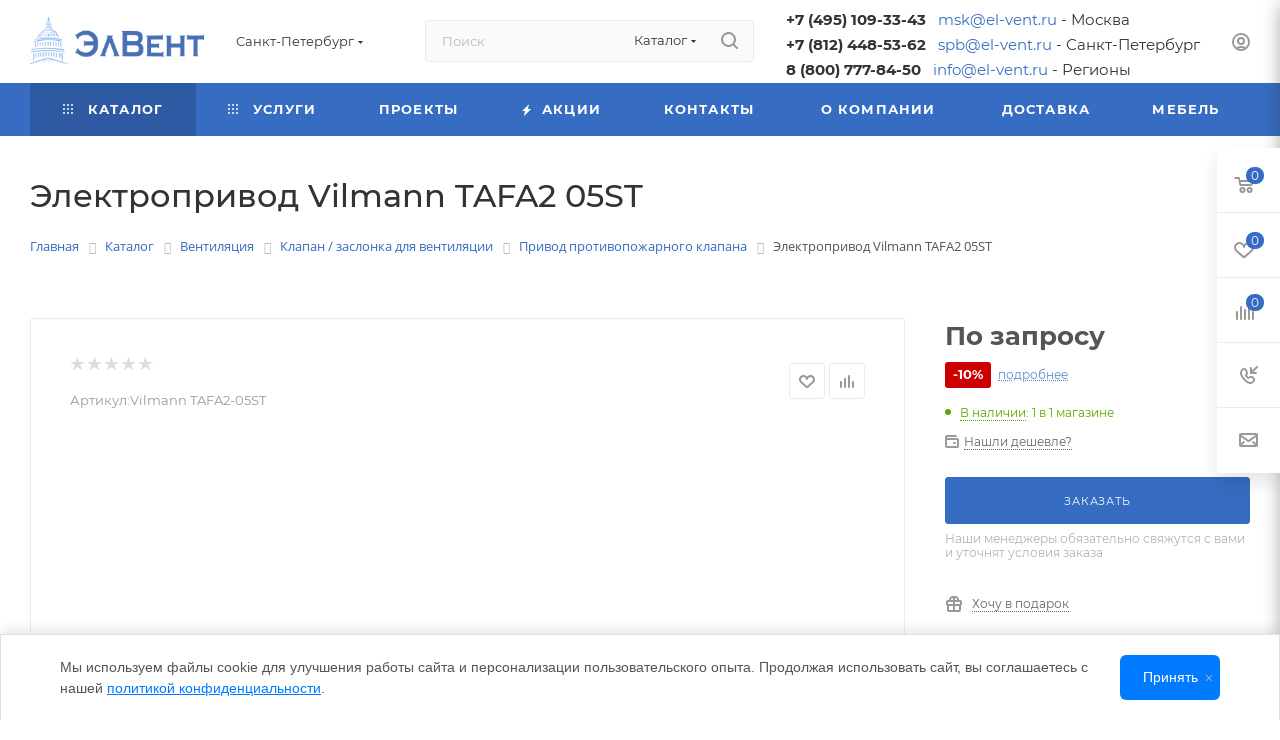

--- FILE ---
content_type: text/html
request_url: https://www.el-vent.ru/catalog/elektroprivod-vilmann-tafa2-05st/
body_size: 96424
content:



<!DOCTYPE html><html xmlns="http://www.w3.org/1999/xhtml" xml:lang="ru" lang="ru" ><head>    <link rel="canonical" href="https://www.el-vent.ru/catalog/elektroprivod-vilmann-tafa2-05st/" /><title>Электропривод Vilmann TAFA2 05ST купить в Санкт-Петербурге по низкой цене в интернет-магазине ЭлВент</title><meta name="viewport" content="initial-scale=1.0, width=device-width, maximum-scale=1" /><meta name="HandheldFriendly" content="true" /><meta name="yes" content="yes" /><meta name="apple-mobile-web-app-status-bar-style" content="black" /><meta name="SKYPE_TOOLBAR" content="SKYPE_TOOLBAR_PARSER_COMPATIBLE" /><meta http-equiv="Content-Type" content="text/html; charset=UTF-8" /><meta name="description" content="В наличии &amp;gt;&amp;gt;&amp;gt; Электропривод Vilmann TAFA2 05ST в Санкт-Петербурге. Надежное климатическое оборудование с доставкой по России. &#127919; Гарантия качества. &#128188; Выгодные условия покупки в интернет - магазине ЭлВент. &#128242; Узнайте подробнее по телефону: +7 (812) 448-53-62 — наши специалисты всегда на связи!" />
<script data-skip-moving="true">(function(w, d) {var v = w.frameCacheVars = {"CACHE_MODE":"HTMLCACHE","storageBlocks":[],"dynamicBlocks":{"4i19eW":"68b329da9893","basketitems-component-block":"d41d8cd98f00","header-buffered-logo1":"355dda7518c4","header-allphones-block1":"22d50ec4d75e","header-auth-block1":"d41d8cd98f00","mobile-basket-with-compare-block1":"d41d8cd98f00","allregions-list-block1":"879e242c1864","address-block1":"94b1db3dc785","header-buffered-logo2":"355dda7518c4","allregions-list-block2":"879e242c1864","header-auth-block2":"d41d8cd98f00","header-buffered-fixed-logo1":"355dda7518c4","header-auth-block3":"d41d8cd98f00","header-buffered-logo3":"355dda7518c4","header-basket-with-compare-block1":"d41d8cd98f00","header-auth-block4":"d41d8cd98f00","mobile-region-block1":"d41d8cd98f00","mobile-auth-block1":"d41d8cd98f00","mobile-basket-with-compare-block2":"d41d8cd98f00","mobile-phone-block1":"02ab8e927b06","mobile-contact-block":"b15cd8093365","dv_11590":"588d2186939f","qepX1R":"d41d8cd98f00","6zLbbW":"69f398f44c4a","KSBlai":"d41d8cd98f00","area":"d41d8cd98f00","des":"d41d8cd98f00","YSQ3Ms":"033cda5c166a","viewed-block":"d41d8cd98f00","address-block2":"94b1db3dc785","8gJilP":"d41d8cd98f00","GUFTBV":"d41d8cd98f00","basketitems-block":"d41d8cd98f00","header-cart":"d41d8cd98f00","NkBHjs":"6d6f8432d003"},"AUTO_UPDATE":true,"AUTO_UPDATE_TTL":0,"version":2};var inv = false;if (v.AUTO_UPDATE === false){if (v.AUTO_UPDATE_TTL && v.AUTO_UPDATE_TTL > 0){var lm = Date.parse(d.lastModified);if (!isNaN(lm)){var td = new Date().getTime();if ((lm + v.AUTO_UPDATE_TTL * 1000) >= td){w.frameRequestStart = false;w.preventAutoUpdate = true;return;}inv = true;}}else{w.frameRequestStart = false;w.preventAutoUpdate = true;return;}}var r = w.XMLHttpRequest ? new XMLHttpRequest() : (w.ActiveXObject ? new w.ActiveXObject("Microsoft.XMLHTTP") : null);if (!r) { return; }w.frameRequestStart = true;var m = v.CACHE_MODE; var l = w.location; var x = new Date().getTime();var q = "?bxrand=" + x + (l.search.length > 0 ? "&" + l.search.substring(1) : "");var u = l.protocol + "//" + l.host + l.pathname + q;r.open("GET", u, true);r.setRequestHeader("BX-ACTION-TYPE", "get_dynamic");r.setRequestHeader("X-Bitrix-Composite", "get_dynamic");r.setRequestHeader("BX-CACHE-MODE", m);r.setRequestHeader("BX-CACHE-BLOCKS", v.dynamicBlocks ? JSON.stringify(v.dynamicBlocks) : "");if (inv){r.setRequestHeader("BX-INVALIDATE-CACHE", "Y");}try { r.setRequestHeader("BX-REF", d.referrer || "");} catch(e) {}if (m === "APPCACHE"){r.setRequestHeader("BX-APPCACHE-PARAMS", JSON.stringify(v.PARAMS));r.setRequestHeader("BX-APPCACHE-URL", v.PAGE_URL ? v.PAGE_URL : "");}r.onreadystatechange = function() {if (r.readyState != 4) { return; }var a = r.getResponseHeader("BX-RAND");var b = w.BX && w.BX.frameCache ? w.BX.frameCache : false;if (a != x || !((r.status >= 200 && r.status < 300) || r.status === 304 || r.status === 1223 || r.status === 0)){var f = {error:true, reason:a!=x?"bad_rand":"bad_status", url:u, xhr:r, status:r.status};if (w.BX && w.BX.ready && b){BX.ready(function() {setTimeout(function(){BX.onCustomEvent("onFrameDataRequestFail", [f]);}, 0);});}w.frameRequestFail = f;return;}if (b){b.onFrameDataReceived(r.responseText);if (!w.frameUpdateInvoked){b.update(false);}w.frameUpdateInvoked = true;}else{w.frameDataString = r.responseText;}};r.send();var p = w.performance;if (p && p.addEventListener && p.getEntries && p.setResourceTimingBufferSize){var e = 'resourcetimingbufferfull';var h = function() {if (w.BX && w.BX.frameCache && w.BX.frameCache.frameDataInserted){p.removeEventListener(e, h);}else {p.setResourceTimingBufferSize(p.getEntries().length + 50);}};p.addEventListener(e, h);}})(window, document);</script>
<script data-skip-moving="true">(function(w, d, n) {var cl = "bx-core";var ht = d.documentElement;var htc = ht ? ht.className : undefined;if (htc === undefined || htc.indexOf(cl) !== -1){return;}var ua = n.userAgent;if (/(iPad;)|(iPhone;)/i.test(ua)){cl += " bx-ios";}else if (/Windows/i.test(ua)){cl += ' bx-win';}else if (/Macintosh/i.test(ua)){cl += " bx-mac";}else if (/Linux/i.test(ua) && !/Android/i.test(ua)){cl += " bx-linux";}else if (/Android/i.test(ua)){cl += " bx-android";}cl += (/(ipad|iphone|android|mobile|touch)/i.test(ua) ? " bx-touch" : " bx-no-touch");cl += w.devicePixelRatio && w.devicePixelRatio >= 2? " bx-retina": " bx-no-retina";if (/AppleWebKit/.test(ua)){cl += " bx-chrome";}else if (/Opera/.test(ua)){cl += " bx-opera";}else if (/Firefox/.test(ua)){cl += " bx-firefox";}ht.className = htc ? htc + " " + cl : cl;})(window, document, navigator);</script>
<link href="/bitrix/css/aspro.max/notice.min.css?17445519472876" rel="stylesheet" /><link href="/bitrix/js/ui/design-tokens/dist/ui.design-tokens.min.css?174455193823463" rel="stylesheet" /><link href="/bitrix/js/ui/fonts/opensans/ui.font.opensans.min.css?17445519382320" rel="stylesheet" /><link href="/bitrix/js/main/popup/dist/main.popup.bundle.min.css?175500507128056" rel="stylesheet" /><link href="/bitrix/js/main/loader/dist/loader.bundle.min.css?17445519352029" rel="stylesheet" /><link href="/bitrix/js/main/core/css/core_viewer.min.css?174455193458384" rel="stylesheet" /><link href="/bitrix/js/ui/design-tokens/air/dist/air-design-tokens.min.css?1765438975109604" rel="stylesheet" /><link href="/bitrix/js/ui/icon-set/icon-base.min.css?17654389751877" rel="stylesheet" /><link href="/bitrix/js/ui/icon-set/outline/style.min.css?1765438975108400" rel="stylesheet" /><link href="/bitrix/js/ui/entity-selector/dist/entity-selector.bundle.min.css?176543897525471" rel="stylesheet" /><link href="/bitrix/js/ui/switcher/dist/ui.switcher.bundle.min.css?17550051126763" rel="stylesheet" /><link href="/bitrix/js/ui/cnt/ui.cnt.min.css?17550051124259" rel="stylesheet" /><link href="/bitrix/js/ui/cnt/dist/cnt.bundle.min.css?17550051475784" rel="stylesheet" /><link href="/bitrix/js/ui/icon-set/main/style.min.css?175500511274857" rel="stylesheet" /><link href="/bitrix/js/ui/buttons/dist/ui.buttons.bundle.min.css?176543897574719" rel="stylesheet" /><link href="/bitrix/js/main/core/css/core_date.min.css?17445519349928" rel="stylesheet" /><link href="/bitrix/js/fileman/html_editor/html-editor.min.css?174455193656257" rel="stylesheet" /><link href="/bitrix/templates/aspro_max/components/bitrix/catalog/main_custom/style.css?174714982054999" rel="stylesheet" /><link href="/bitrix/templates/aspro_max/components/bitrix/catalog.element/main_custom/style.css?17569993613784" rel="stylesheet" /><link href="/local/components/custom/banner/templates/.default/style.css?17455622191187" rel="stylesheet" /><link href="/bitrix/components/aspro/props.group.max/templates/.default/style.min.css?17445519464851" rel="stylesheet" /><link href="/bitrix/templates/aspro_max/components/bitrix/sale.gift.main.products/main/style.min.css?1747149823604" rel="stylesheet" /><link href="/bitrix/templates/aspro_max/vendor/css/carousel/swiper/swiper-bundle.min.css?174714998514468" rel="stylesheet" /><link href="/bitrix/templates/aspro_max/css/slider.swiper.min.css?17471497083327" rel="stylesheet" /><link href="/bitrix/templates/aspro_max/css/main_slider.min.css?174714970927773" rel="stylesheet" /><link href="/bitrix/templates/aspro_max/components/bitrix/news/faq/style.min.css?174714984753" rel="stylesheet" /><link href="/bitrix/templates/aspro_max/components/bitrix/news.list/items-list/style.min.css?17471499036475" rel="stylesheet" /><link href="/bitrix/templates/aspro_max/css/jquery.fancybox.min.css?174714970613062" rel="stylesheet" /><link href="/bitrix/templates/aspro_max/css/animation/animation_ext.css?17471497374934" rel="stylesheet" /><link href="/bitrix/templates/aspro_max/vendor/css/carousel/owl/owl.carousel.min.css?17471499853351" rel="stylesheet" /><link href="/bitrix/templates/aspro_max/vendor/css/carousel/owl/owl.theme.default.min.css?17471499851013" rel="stylesheet" /><link href="/bitrix/templates/aspro_max/css/detail-gallery.css?17471497098093" rel="stylesheet" /><link href="/bitrix/templates/aspro_max/css/bonus-system.min.css?17471497121535" rel="stylesheet" /><link href="/bitrix/templates/aspro_max/components/bitrix/iblock.vote/element_rating/style.css?1747149830346" rel="stylesheet" /><link href="/bitrix/components/bitrix/main.post.form/templates/.default/style.min.css?174455194227636" rel="stylesheet" /><link href="/bitrix/panel/main/popup.min.css?174455194720774" rel="stylesheet" /><link href="/bitrix/templates/aspro_max/css/fonts/montserrat/css/montserrat.min.css?17471497915716" data-template-style="true" rel="stylesheet" /><link href="/bitrix/templates/aspro_max/css/blocks/dark-light-theme.min.css?17471497362219" data-template-style="true" rel="stylesheet" /><link href="/bitrix/templates/aspro_max/css/colored.min.css?17471497073705" data-template-style="true" rel="stylesheet" /><link href="/bitrix/templates/aspro_max/css/lite.bootstrap.min.css?174714970810691" data-template-style="true" rel="stylesheet" /><link href="/bitrix/templates/aspro_max/css/styles.min.css?1747149710171141" data-template-style="true" rel="stylesheet" /><link href="/bitrix/templates/aspro_max/css/blocks/blocks.min.css?174714973618915" data-template-style="true" rel="stylesheet" /><link href="/bitrix/templates/aspro_max/css/blocks/common.blocks/counter-state/counter-state.min.css?1747149791305" data-template-style="true" rel="stylesheet" /><link href="/bitrix/templates/aspro_max/css/menu.css?174714971289132" data-template-style="true" rel="stylesheet" /><link href="/bitrix/templates/aspro_max/css/catalog.min.css?174714970915325" data-template-style="true" rel="stylesheet" /><link href="/bitrix/templates/aspro_max/vendor/css/ripple.css?1747149771854" data-template-style="true" rel="stylesheet" /><link href="/bitrix/templates/aspro_max/css/stores.min.css?17471497108771" data-template-style="true" rel="stylesheet" /><link href="/bitrix/templates/aspro_max/css/yandex_map.min.css?17471497116444" data-template-style="true" rel="stylesheet" /><link href="/bitrix/templates/aspro_max/css/header_fixed.min.css?17471497119972" data-template-style="true" rel="stylesheet" /><link href="/bitrix/templates/aspro_max/ajax/ajax.min.css?1747149732247" data-template-style="true" rel="stylesheet" /><link href="/bitrix/templates/aspro_max/css/searchtitle.min.css?17471497119454" data-template-style="true" rel="stylesheet" /><link href="/bitrix/templates/aspro_max/css/blocks/line-block.min.css?17471497364730" data-template-style="true" rel="stylesheet" /><link href="/bitrix/templates/aspro_max/components/bitrix/menu/top_custom/style.min.css?1762732054187" data-template-style="true" rel="stylesheet" /><link href="/bitrix/templates/aspro_max/css/mega_menu.min.css?17471497121447" data-template-style="true" rel="stylesheet" /><link href="/bitrix/components/bitrix/breadcrumb/templates/.default/style.min.css?1744551942467" data-template-style="true" rel="stylesheet" /><link href="/bitrix/templates/aspro_max/css/footer.css?174714971237303" data-template-style="true" rel="stylesheet" /><link href="/bitrix/components/aspro/marketing.popup.max/templates/.default/style.min.css?17445519467500" data-template-style="true" rel="stylesheet" /><link href="/bitrix/tools/concept.quiz/css/template_styles.css?174455193386440" data-template-style="true" rel="stylesheet" /><link href="/bitrix/templates/aspro_max/styles.css?175930666121178" data-template-style="true" rel="stylesheet" /><link href="/bitrix/templates/aspro_max/template_styles.css?1759306661498074" data-template-style="true" rel="stylesheet" /><link href="/bitrix/templates/aspro_max/css/header.css?174714971136544" data-template-style="true" rel="stylesheet" /><link href="/bitrix/templates/aspro_max/css/media.css?1747149710195825" data-template-style="true" rel="stylesheet" /><link href="/bitrix/templates/aspro_max/css/h1-medium.min.css?1747149713437" data-template-style="true" rel="stylesheet" /><link href="/bitrix/templates/aspro_max/themes/custom_s1/theme.min.css?176596846450804" data-template-style="true" rel="stylesheet" /><link href="/bitrix/templates/aspro_max/css/widths/width-3.min.css?17471497383480" data-template-style="true" rel="stylesheet" /><link href="/bitrix/templates/aspro_max/css/fonts/font-10.min.css?1747149740867" data-template-style="true" rel="stylesheet" /><link href="/bitrix/templates/aspro_max/css/custom.css?176883171623916" data-template-style="true" rel="stylesheet" /><link href="/bitrix/tools/concept.quiz/css/responsive.css?174455193313048" data-template-style="true" rel="stylesheet" />


<script type="extension/settings" data-extension="ui.entity-selector">{"extensions":["bizproc.entity-selector","catalog.entity-selector","highloadblock.entity-selector","im.entity-selector","landing.entity-selector","seo.entity-selector"]}</script>
<script type="extension/settings" data-extension="bizproc.entity-selector">{"entities":[{"id":"bizproc-template","options":{"dynamicLoad":true,"dynamicSearch":true}},{"id":"bizproc-script-template","options":{"dynamicLoad":true,"dynamicSearch":true}},{"id":"bizproc-automation-template","options":{"dynamicLoad":true,"dynamicSearch":true}}]}</script>
<script type="extension/settings" data-extension="catalog.entity-selector">{"entities":[{"id":"product","options":{"dynamicLoad":true,"dynamicSearch":true,"searchFields":[{"name":"supertitle","type":"string","system":true},{"name":"SEARCH_PROPERTIES","type":"string"},{"name":"PREVIEW_TEXT","type":"string"},{"name":"DETAIL_TEXT","type":"string"},{"name":"PARENT_NAME","type":"string"},{"name":"PARENT_SEARCH_PROPERTIES","type":"string"},{"name":"PARENT_PREVIEW_TEXT","type":"string"},{"name":"PARENT_DETAIL_TEXT","type":"string"}],"itemOptions":{"default":{"avatar":"\/bitrix\/js\/catalog\/entity-selector\/src\/images\/product.svg","captionOptions":{"fitContent":true,"maxWidth":150}}}}},{"id":"product_variation","options":{"dynamicLoad":false,"dynamicSearch":true,"searchFields":[{"name":"supertitle","type":"string","system":true},{"name":"SEARCH_PROPERTIES","type":"string"},{"name":"PREVIEW_TEXT","type":"string"},{"name":"DETAIL_TEXT","type":"string"},{"name":"PARENT_NAME","type":"string"},{"name":"PARENT_SEARCH_PROPERTIES","type":"string"},{"name":"PARENT_PREVIEW_TEXT","type":"string"},{"name":"PARENT_DETAIL_TEXT","type":"string"}],"itemOptions":{"default":{"avatar":"\/bitrix\/js\/catalog\/entity-selector\/src\/images\/product.svg","captionOptions":{"fitContent":true,"maxWidth":150}}}}},{"id":"variation","options":{"dynamicLoad":true,"dynamicSearch":true,"searchFields":[{"name":"supertitle","type":"string","system":true},{"name":"SEARCH_PROPERTIES","type":"string"},{"name":"PREVIEW_TEXT","type":"string"},{"name":"DETAIL_TEXT","type":"string"},{"name":"PARENT_NAME","type":"string"},{"name":"PARENT_SEARCH_PROPERTIES","type":"string"},{"name":"PARENT_PREVIEW_TEXT","type":"string"},{"name":"PARENT_DETAIL_TEXT","type":"string"}],"itemOptions":{"default":{"avatar":"\/bitrix\/js\/catalog\/entity-selector\/src\/images\/product.svg","captionOptions":{"fitContent":true,"maxWidth":150}}}}},{"id":"store","options":{"itemOptions":{"default":{"avatar":"\/bitrix\/js\/catalog\/entity-selector\/src\/images\/store.svg"}}}},{"id":"dynamic","options":{"itemOptions":{"default":{"avatar":"\/bitrix\/js\/catalog\/entity-selector\/src\/images\/dynamic.svg"}}}},{"id":"agent-contractor-product-variation","options":{"dynamicLoad":true,"dynamicSearch":true,"searchFields":[{"name":"supertitle","type":"string","system":true},{"name":"SEARCH_PROPERTIES","type":"string"},{"name":"PREVIEW_TEXT","type":"string"},{"name":"DETAIL_TEXT","type":"string"},{"name":"PARENT_NAME","type":"string"},{"name":"PARENT_SEARCH_PROPERTIES","type":"string"},{"name":"PARENT_PREVIEW_TEXT","type":"string"},{"name":"PARENT_DETAIL_TEXT","type":"string"}],"itemOptions":{"default":{"avatar":"\/bitrix\/js\/catalog\/entity-selector\/src\/images\/product.svg","captionOptions":{"fitContent":true,"maxWidth":150}}}}},{"id":"agent-contractor-section","options":{"dynamicLoad":true,"dynamicSearch":true,"searchFields":[{"name":"supertitle","type":"string","system":true},{"name":"SEARCH_PROPERTIES","type":"string"},{"name":"PREVIEW_TEXT","type":"string"},{"name":"DETAIL_TEXT","type":"string"},{"name":"PARENT_NAME","type":"string"},{"name":"PARENT_SEARCH_PROPERTIES","type":"string"},{"name":"PARENT_PREVIEW_TEXT","type":"string"},{"name":"PARENT_DETAIL_TEXT","type":"string"}],"itemOptions":{"default":{"avatar":"\/bitrix\/js\/catalog\/entity-selector\/src\/images\/product.svg","captionOptions":{"fitContent":true,"maxWidth":150}}},"tagOptions":{"default":{"textColor":"#535c69","bgColor":"#d2f95f"}}}}]}</script>
<script type="extension/settings" data-extension="highloadblock.entity-selector">{"entities":[{"id":"highloadblock-element","options":{"dynamicLoad":true,"dynamicSearch":true}}]}</script>
<script type="extension/settings" data-extension="im.entity-selector">{"entities":[{"id":"im-bot","options":{"dynamicLoad":true,"dynamicSearch":true,"itemOptions":{"default":{"supertitle":"Чат-бот","textColor":"#725acc"},"network":{"textColor":"#0a962f"},"support24":{"textColor":"#0165af"}}}},{"id":"im-chat","options":{"dynamicLoad":true,"dynamicSearch":true,"itemOptions":{"CHANNEL":{"supertitle":"Канал"},"ANNOUNCEMENT":{"supertitle":"Чат анонсов"},"GROUP":{"supertitle":"Групповой чат"},"VIDEOCONF":{"supertitle":"Чат видеконференции"},"CALL":{"supertitle":"Чат звонка"},"CRM":{"supertitle":"Чат сделки"},"SONET_GROUP":{"supertitle":"Чат группы"},"CALENDAR":{"supertitle":"Чат встречи"},"TASKS":{"supertitle":"Чат задачи"},"SUPPORT24_NOTIFIER":{"supertitle":"Поддержка24","textColor":"#0165af"},"SUPPORT24_QUESTION":{"supertitle":"Вопрос в поддержку","textColor":"#0165af"},"LINES":{"supertitle":"Открытая линия","textColor":"#0a962f"},"LIVECHAT":{"supertitle":"Открытая линия","textColor":"#0a962f"}}}},{"id":"im-chat-user","options":{"dynamicLoad":true,"dynamicSearch":true}},{"id":"im-user","options":{"dynamicLoad":true,"dynamicSearch":true}},{"id":"im-recent","options":{"dynamicLoad":true}},{"id":"imbot-network","options":{"dynamicSearch":true}}]}</script>
<script type="extension/settings" data-extension="landing.entity-selector">{"entities":[{"id":"landing","options":{"itemOptions":{"default":{"avatarOptions":{"bgSize":"cover"}},"folder":{"avatar":"\/bitrix\/js\/landing\/entity-selector\/src\/images\/icon-folder.svg"}},"dynamicLoad":true,"dynamicSearch":true}}]}</script>
<script type="extension/settings" data-extension="main.date">{"formats":{"FORMAT_DATE":"DD.MM.YYYY","FORMAT_DATETIME":"DD.MM.YYYY HH:MI:SS","SHORT_DATE_FORMAT":"d.m.Y","MEDIUM_DATE_FORMAT":"j M Y","LONG_DATE_FORMAT":"j F Y","DAY_MONTH_FORMAT":"j F","DAY_SHORT_MONTH_FORMAT":"j M","SHORT_DAY_OF_WEEK_MONTH_FORMAT":"D, j F","SHORT_DAY_OF_WEEK_SHORT_MONTH_FORMAT":"D, j M","DAY_OF_WEEK_MONTH_FORMAT":"l, j F","FULL_DATE_FORMAT":"l, j F Y","SHORT_TIME_FORMAT":"H:i","LONG_TIME_FORMAT":"H:i:s"}}</script>
<script type="extension/settings" data-extension="currency.currency-core">{"region":"ru"}</script>

<link href="/bitrix/templates/aspro_max/css/critical.css?174714971033" data-skip-moving="true" rel="stylesheet"><meta name="theme-color" content="#366cc2">
<style>:root{--theme-base-color: #366cc2;--theme-base-opacity-color: #366cc21a;--theme-base-color-hue:217;--theme-base-color-saturation:56%;--theme-base-color-lightness:49%;}</style>
<style>html {--theme-page-width: 1348px;--theme-page-width-padding: 30px}</style>
<script data-skip-moving="true">window.lazySizesConfig = window.lazySizesConfig || {};lazySizesConfig.loadMode = 1;lazySizesConfig.expand = 200;lazySizesConfig.expFactor = 1;lazySizesConfig.hFac = 0.1;window.lazySizesConfig.loadHidden = false;window.lazySizesConfig.lazyClass = "lazy";</script>
<script src="/bitrix/templates/aspro_max/js/ls.unveilhooks.min.js" data-skip-moving="true" defer></script>
<script src="/bitrix/templates/aspro_max/js/lazysizes.min.js" data-skip-moving="true" defer></script>
<link href="/bitrix/templates/aspro_max/css/print.css?174714971123591" data-template-style="true" rel="stylesheet" media="print">
 <script data-skip-moving="true" src="/bitrix/js/main/jquery/jquery-3.6.0.min.js"></script>
 <script data-skip-moving="true" src="/bitrix/templates/aspro_max/js/speed.min.js?=1747149722"></script>
<link rel="shortcut icon" href="/upload/dev2fun.imagecompress/webp/CMax/e27/fnqg8rj8ndn1dpc8cfwgyr6hkguky4yz.webp" type="image/png" /><link rel="apple-touch-icon" sizes="180x180" href="/upload/dev2fun.imagecompress/webp/CMax/44b/1tl2hkuf8ws0yxmx5wg1hzez7uyycifm.webp" />
<meta property="og:description" content="В наличии &gt;&gt;&gt; Электропривод Vilmann TAFA2 05ST в Санкт-Петербурге. Надежное климатическое оборудование с доставкой по России. &#127919; Гарантия качества. &#128188; Выгодные условия покупки в интернет - магазине ЭлВент. &#128242; Узнайте подробнее по телефону: +7 (812) 448-53-62 — ..." /><meta property="og:image" content="https://www.el-vent.ru:443/upload/iblock/d58/yc7usw2au87kqmgjkgj0cx9kk77p1p7f.png" /><link rel="image_src" href="https://www.el-vent.ru:443/upload/iblock/d58/yc7usw2au87kqmgjkgj0cx9kk77p1p7f.png" /><meta property="og:title" content="Электропривод Vilmann TAFA2 05ST купить в Санкт-Петербурге по низкой цене в интернет-магазине ЭлВент" /><meta property="og:type" content="website" /><meta property="og:url" content="https://www.el-vent.ru:443/catalog/elektroprivod-vilmann-tafa2-05st/" />
 <style>html {--theme-items-gap:32px;--fixed-header:105px;--fixed-tabs:49px;}</style>	</head><body class=" site_s1 fill_bg_n catalog-delayed-btn-Y theme-light" id="main" data-site="/"><div id="panel"></div><div id="ajax_basket"></div><div class="cd-modal-bg"></div>
 <script data-skip-moving="true">var solutionName = 'arMaxOptions';</script>
 <script src="/bitrix/templates/aspro_max/js/setTheme.php?site_id=s1&site_dir=/" data-skip-moving="true"></script>
  <div class="wrapper1 header_bgcolored long_header colored_header catalog_page basket_fly fly2 basket_fill_WHITE side_LEFT block_side_NORMAL catalog_icons_Y banner_auto with_fast_view mheader-v1 header-v2 header-font-lower_N regions_Y title_position_LEFT footer-v1 front-vindex1 mfixed_Y mfixed_view_always title-v3 lazy_Y with_phones compact-catalog dark-hover-overlay normal-catalog-img landing-normal big-banners-mobile-slider bottom-icons-panel-N compact-breadcrumbs-slider catalog-delayed-btn-Y "><div class="mega_fixed_menu scrollblock"><div class="maxwidth-theme"><svg class="svg svg-close" width="14" height="14" viewBox="0 0 14 14"><path data-name="Rounded Rectangle 568 copy 16" d="M1009.4,953l5.32,5.315a0.987,0.987,0,0,1,0,1.4,1,1,0,0,1-1.41,0L1008,954.4l-5.32,5.315a0.991,0.991,0,0,1-1.4-1.4L1006.6,953l-5.32-5.315a0.991,0.991,0,0,1,1.4-1.4l5.32,5.315,5.31-5.315a1,1,0,0,1,1.41,0,0.987,0.987,0,0,1,0,1.4Z" transform="translate(-1001 -946)"></path></svg><i class="svg svg-close mask arrow"></i><div class="row"><div class="col-md-9"><div class="left_menu_block"><div class="logo_block flexbox flexbox--row align-items-normal"><div class="logo"><a href="/"><img src="/upload/dev2fun.imagecompress/webp/CMax/dd3/h0pgk64i3tynn5gm42x05qm4ed15rxct.webp" alt="ЭлВент" title="ЭлВент" data-src="" /></a></div><div class="top-description addr">
 Интернет-магазин 
представительского класса </div></div><div class="search_block"><div class="search_wrap"><div class="search-block"><div class="search-wrapper"><div id="title-search_mega_menu"><form action="/catalog/" class="search search--hastype"><div class="search-input-div"><input class="search-input" id="title-search-input_mega_menu" type="text" name="q" value="" placeholder="Поиск" size="20" maxlength="50" autocomplete="off" /></div><div class="search-button-div"><button class="btn btn-search" type="submit" name="s" value="Найти"><i class="svg search2 inline " aria-hidden="true"><svg width="17" height="17" ><use xlink:href="/bitrix/templates/aspro_max/images/svg/header_icons_srite.svg#search"></use></svg></i></button><div class="dropdown-select searchtype"><input type="hidden" name="type" value="catalog" /><div class="dropdown-select__title darken font_xs"><span>Каталог</span><i class="svg svg-inline-search-down" aria-hidden="true" ><svg xmlns="http://www.w3.org/2000/svg" width="5" height="3" viewBox="0 0 5 3"><path class="cls-1" d="M250,80h5l-2.5,3Z" transform="translate(-250 -80)"/></svg></i></div><div class="dropdown-select__list dropdown-menu-wrapper" role="menu"><div class="dropdown-menu-inner rounded3"><div class="dropdown-select__list-item font_xs"><span class="dropdown-select__list-link darken" data-type="all"><span>По всему сайту</span></span></div><div class="dropdown-select__list-item font_xs"><span class="dropdown-select__list-link dropdown-select__list-link--current" data-type="catalog"><span>По каталогу</span></span></div></div></div></div><span class="close-block inline-search-hide"><span class="svg svg-close close-icons"></span></span></div></form></div></div>
 </div></div></div><div class="burger_menu_wrapper"><div class="top_link_wrapper"><div class="menu-item dropdown catalog wide_menu active"><div class="wrap"><a class="dropdown-toggle" href="/catalog/"><div class="link-title color-theme-hover"><i class="svg inline svg-inline-icon_catalog" aria-hidden="true" ><svg xmlns="http://www.w3.org/2000/svg" width="10" height="10" viewBox="0 0 10 10"><path data-name="Rounded Rectangle 969 copy 7" class="cls-1" d="M644,76a1,1,0,1,1-1,1A1,1,0,0,1,644,76Zm4,0a1,1,0,1,1-1,1A1,1,0,0,1,648,76Zm4,0a1,1,0,1,1-1,1A1,1,0,0,1,652,76Zm-8,4a1,1,0,1,1-1,1A1,1,0,0,1,644,80Zm4,0a1,1,0,1,1-1,1A1,1,0,0,1,648,80Zm4,0a1,1,0,1,1-1,1A1,1,0,0,1,652,80Zm-8,4a1,1,0,1,1-1,1A1,1,0,0,1,644,84Zm4,0a1,1,0,1,1-1,1A1,1,0,0,1,648,84Zm4,0a1,1,0,1,1-1,1A1,1,0,0,1,652,84Z" transform="translate(-643 -76)"/></svg></i> Каталог </div></a><span class="tail"></span><div class="burger-dropdown-menu row"><div class="menu-wrapper" ><div class="col-md-4 dropdown-submenu has_img"><a href="/catalog/konditsionery/" class="color-theme-hover" title="Кондиционер"><span class="name option-font-bold">Кондиционер</span></a><div class="burger-dropdown-menu toggle_menu"><div class="menu-item "><a href="/catalog/konditsionery/mobilnye-konditsionery/" title="Мобильный кондиционер"><span class="name color-theme-hover">Мобильный кондиционер</span></a></div><div class="menu-item "><a href="/catalog/konditsionery/kassetnye-split-sistemy/" title="Кассетная сплит-система"><span class="name color-theme-hover">Кассетная сплит-система</span></a></div><div class="menu-item "><a href="/catalog/konditsionery/nastennye-split-sistemy/" title="Настенная сплит-система"><span class="name color-theme-hover">Настенная сплит-система</span></a></div><div class="menu-item "><a href="/catalog/konditsionery/multi-split-sistemy/" title="Мульти-сплит система"><span class="name color-theme-hover">Мульти-сплит система</span></a></div><div class="menu-item "><a href="/catalog/konditsionery/polupromyshlennye-split-sistemy/" title="Полупромышленная сплит-система"><span class="name color-theme-hover">Полупромышленная сплит-система</span></a></div><div class="menu-item collapsed "><a href="/catalog/konditsionery/kanalnye-split-sistemy/" title="Канальная сплит-система"><span class="name color-theme-hover">Канальная сплит-система</span></a></div><div class="menu-item collapsed "><a href="/catalog/konditsionery/kolonnye-split-sistemy/" title="Колонная сплит-система"><span class="name color-theme-hover">Колонная сплит-система</span></a></div><div class="menu-item collapsed "><a href="/catalog/konditsionery/napolno-potolochnye-split-sistemy/" title="Напольно-потолочная сплит-система"><span class="name color-theme-hover">Напольно-потолочная сплит-система</span></a></div><div class="menu-item collapsed "><a href="/catalog/konditsionery/vrf-sistemy/" title="VRF-система"><span class="name color-theme-hover">VRF-система</span></a></div><div class="menu-item collapsed "><a href="/catalog/konditsionery/kompressorno-kondensatornye-bloki/" title="Компрессорно конденсаторный блок"><span class="name color-theme-hover">Компрессорно конденсаторный блок</span></a></div><div class="menu-item collapsed "><a href="/catalog/konditsionery/fankoyly/" title="Фанкойл"><span class="name color-theme-hover">Фанкойл</span></a></div><div class="menu-item collapsed "><a href="/catalog/konditsionery/chillery/" title="Чиллер"><span class="name color-theme-hover">Чиллер</span></a></div><div class="menu-item collapsed "><a href="/catalog/konditsionery/pretsizionnye-konditsionery/" title="Прецизионные кондиционеры"><span class="name color-theme-hover">Прецизионные кондиционеры</span></a></div><div class="menu-item collapsed "><a href="/catalog/konditsionery/okonnye-konidtsionery/" title="Оконные кондиционеры"><span class="name color-theme-hover">Оконные кондиционеры</span></a></div></div></div><div class="col-md-4 dropdown-submenu has_img"><a href="/catalog/filtry-dlya-ventilyatsii/" class="color-theme-hover" title="Фильтр для вентиляции"><span class="name option-font-bold">Фильтр для вентиляции</span></a><div class="burger-dropdown-menu toggle_menu"><div class="menu-item "><a href="/catalog/filtry-dlya-ventilyatsii/filtry-karmannye/" title="Фильтр карманный"><span class="name color-theme-hover">Фильтр карманный</span></a></div><div class="menu-item "><a href="/catalog/filtry-dlya-ventilyatsii/filtry-kassetnye/" title="Фильтр кассетный"><span class="name color-theme-hover">Фильтр кассетный</span></a></div><div class="menu-item "><a href="/catalog/filtry-dlya-ventilyatsii/filtr-boksy-korpus-s-filtrom/" title="Фильтр-бокс (корпус с фильтром)"><span class="name color-theme-hover">Фильтр-бокс (корпус с фильтром)</span></a></div><div class="menu-item "><a href="/catalog/filtry-dlya-ventilyatsii/filtry-absolyutnoy-ochistki/" title="Фильтр абсолютной очистки"><span class="name color-theme-hover">Фильтр абсолютной очистки</span></a></div><div class="menu-item "><a href="/catalog/filtry-dlya-ventilyatsii/filtry-phresh/" title="Фильтр канально угольный"><span class="name color-theme-hover">Фильтр канально угольный</span></a></div><div class="menu-item collapsed "><a href="/catalog/filtry-dlya-ventilyatsii/filtry-gruboy-ochistki/" title="Фильтр грубой очистки"><span class="name color-theme-hover">Фильтр грубой очистки</span></a></div><div class="menu-item collapsed "><a href="/catalog/filtry-dlya-ventilyatsii/filtry-kompaktnye/" title="Фильтр компактный"><span class="name color-theme-hover">Фильтр компактный</span></a></div><div class="menu-item collapsed "><a href="/catalog/filtry-dlya-ventilyatsii/filtry-panelnye/" title="Фильтр панельный"><span class="name color-theme-hover">Фильтр панельный</span></a></div><div class="menu-item collapsed "><a href="/catalog/filtry-dlya-ventilyatsii/filtry-drugikh-proizvoditeley/" title="Фильтр другого производителя"><span class="name color-theme-hover">Фильтр другого производителя</span></a></div><div class="menu-item collapsed "><a href="/catalog/filtry-dlya-ventilyatsii/filtr-dlya-fankoyla-fvf/" title="Фильтр для фанкойла"><span class="name color-theme-hover">Фильтр для фанкойла</span></a></div><div class="menu-item collapsed "><a href="/catalog/filtry-dlya-ventilyatsii/filtruyushchie-moduli/" title="Фильтрующий модуль"><span class="name color-theme-hover">Фильтрующий модуль</span></a></div><div class="menu-item collapsed "><a href="/catalog/filtry-dlya-ventilyatsii/filtry-vysokoeffektivnye/" title="Фильтр высокоэффективный"><span class="name color-theme-hover">Фильтр высокоэффективный</span></a></div><div class="menu-item collapsed "><a href="/catalog/filtry-dlya-ventilyatsii/filtry-dlya-kruglykh-kanalov-flk/" title="Фильтр для круглых каналов"><span class="name color-theme-hover">Фильтр для круглых каналов</span></a></div><div class="menu-item collapsed "><a href="/catalog/filtry-dlya-ventilyatsii/filtry-dlya-pryamougolnykh-kanalov-flr/" title="Фильтр для прямоугольного канала"><span class="name color-theme-hover">Фильтр для прямоугольного канала</span></a></div><div class="menu-item collapsed "><a href="/catalog/filtry-dlya-ventilyatsii/filtry-labirintnye/" title="Фильтр лабиринтный"><span class="name color-theme-hover">Фильтр лабиринтный</span></a></div><div class="menu-item collapsed "><a href="/catalog/filtry-dlya-ventilyatsii/filtry-tonkoy-ochistki/" title="Фильтр тонкой очистки"><span class="name color-theme-hover">Фильтр тонкой очистки</span></a></div><div class="menu-item collapsed "><a href="/catalog/filtry-dlya-ventilyatsii/filtry-ugolnye/" title="Фильтр угольный для вентиляции"><span class="name color-theme-hover">Фильтр угольный для вентиляции</span></a></div><div class="menu-item collapsed "><a href="/catalog/filtry-dlya-ventilyatsii/sotovyy-uvlazhnitel/" title="Сотовый увлажнитель"><span class="name color-theme-hover">Сотовый увлажнитель</span></a></div></div></div><div class="col-md-4 dropdown-submenu has_img"><a href="/catalog/filtruyushchie-materialy/" class="color-theme-hover" title="Фильтрующий материал для вентиляции"><span class="name option-font-bold">Фильтрующий материал для вентиляции</span></a><div class="burger-dropdown-menu toggle_menu"><div class="menu-item "><a href="/catalog/filtruyushchie-materialy/meltblown-material-tonkoy-ochistki/" title="MeltBlown материал тонкой очистки"><span class="name color-theme-hover">MeltBlown материал тонкой очистки</span></a></div><div class="menu-item "><a href="/catalog/filtruyushchie-materialy/netkanyy-filtruyushchiy-material/" title="Фильтрующий материал ФВР"><span class="name color-theme-hover">Фильтрующий материал ФВР</span></a></div><div class="menu-item "><a href="/catalog/filtruyushchie-materialy/potolochnyy-filtr/" title="Потолочный фильтр"><span class="name color-theme-hover">Потолочный фильтр</span></a></div><div class="menu-item "><a href="/catalog/filtruyushchie-materialy/retikulirovannyy-penopoliuretan/" title="Ретикулированный пенополиуретан"><span class="name color-theme-hover">Ретикулированный пенополиуретан</span></a></div><div class="menu-item "><a href="/catalog/filtruyushchie-materialy/steklovolokno-filtruyushchiy-material/" title="Стекловолокно фильтрующий материал (напольные фильтры)"><span class="name color-theme-hover">Стекловолокно фильтрующий материал (напольные фильтры)</span></a></div></div></div><div class="col-md-4 dropdown-submenu has_img"><a href="/catalog/ventilyatory/" class="color-theme-hover" title="Вентилятор для вытяжной вентиляции"><span class="name option-font-bold">Вентилятор для вытяжной вентиляции</span></a><div class="burger-dropdown-menu toggle_menu"><div class="menu-item "><a href="/catalog/ventilyatory/ventilyatory-kanalnye-kruglye/" title="Вентилятор канальный круглый"><span class="name color-theme-hover">Вентилятор канальный круглый</span></a></div><div class="menu-item "><a href="/catalog/ventilyatory/ventilyatory-pryamougolnye-kanalnye/" title="Вентилятор прямоугольный канальный"><span class="name color-theme-hover">Вентилятор прямоугольный канальный</span></a></div><div class="menu-item "><a href="/catalog/ventilyatory/mikrodvigateli/" title="Микродвигатель"><span class="name color-theme-hover">Микродвигатель</span></a></div><div class="menu-item "><a href="/catalog/ventilyatory/vytyazhka-dlya-vannoy/" title="Вытяжка для ванной"><span class="name color-theme-hover">Вытяжка для ванной</span></a></div><div class="menu-item "><a href="/catalog/ventilyatory/osevoy-ventilyator/" title="Осевой вентилятор"><span class="name color-theme-hover">Осевой вентилятор</span></a></div><div class="menu-item collapsed "><a href="/catalog/ventilyatory/ventilyator-kryshnyy/" title="Вентилятор крышный"><span class="name color-theme-hover">Вентилятор крышный</span></a></div><div class="menu-item collapsed "><a href="/catalog/ventilyatory/rabochee-koleso-ventilyatora/" title="Рабочее колесо вентилятора"><span class="name color-theme-hover">Рабочее колесо вентилятора</span></a></div><div class="menu-item collapsed "><a href="/catalog/ventilyatory/tsentrobezhnyy-ventilyator/" title="Центробежный вентилятор"><span class="name color-theme-hover">Центробежный вентилятор</span></a></div></div></div><div class="col-md-4 dropdown-submenu has_img"><a href="/catalog/bytovye-ustanovki-brizery-i-provetrivateli/" class="color-theme-hover" title="Бытовой бризер / проветриватель"><span class="name option-font-bold">Бытовой бризер / проветриватель</span></a><div class="burger-dropdown-menu toggle_menu"><div class="menu-item "><a href="/catalog/bytovye-ustanovki-brizery-i-provetrivateli/komplektuyushchie-dlya-brizera/" title="Комплектующее для бризера"><span class="name color-theme-hover">Комплектующее для бризера</span></a></div></div></div><div class="col-md-4 dropdown-submenu has_img"><a href="/catalog/ventilyatsiya/" class="color-theme-hover" title="Вентиляция"><span class="name option-font-bold">Вентиляция</span></a><div class="burger-dropdown-menu toggle_menu"><div class="menu-item "><a href="/catalog/ventilyatsiya/ventilyatsionnye-reshetki/" title="Вентиляционная решетка"><span class="name color-theme-hover">Вентиляционная решетка</span></a></div><div class="menu-item "><a href="/catalog/ventilyatsiya/ventilyatsionnye-ustanovki/" title="Вентиляционная установка"><span class="name color-theme-hover">Вентиляционная установка</span></a></div><div class="menu-item "><a href="/catalog/ventilyatsiya/klapany-i-zaslonki/" title="Клапан / заслонка для вентиляции"><span class="name color-theme-hover">Клапан / заслонка для вентиляции</span></a></div><div class="menu-item "><a href="/catalog/ventilyatsiya/krepezh/" title="Крепеж"><span class="name color-theme-hover">Крепеж</span></a></div><div class="menu-item "><a href="/catalog/ventilyatsiya/remni-privodnye-contitech/" title="Ремень приводной ContiTech"><span class="name color-theme-hover">Ремень приводной ContiTech</span></a></div><div class="menu-item collapsed "><a href="/catalog/ventilyatsiya/reguliruyushchie-klapany/" title="Регулирующий клапан"><span class="name color-theme-hover">Регулирующий клапан</span></a></div><div class="menu-item collapsed "><a href="/catalog/ventilyatsiya/zaslonki-ventilyatsionnye/" title="Заслонка вентиляционная"><span class="name color-theme-hover">Заслонка вентиляционная</span></a></div><div class="menu-item collapsed "><a href="/catalog/ventilyatsiya/kompensatory/" title="Компенсатор"><span class="name color-theme-hover">Компенсатор</span></a></div><div class="menu-item collapsed "><a href="/catalog/ventilyatsiya/vozdukhootvodchiki/" title="Воздухоотводчик"><span class="name color-theme-hover">Воздухоотводчик</span></a></div><div class="menu-item collapsed "><a href="/catalog/ventilyatsiya/okhladiteli/" title="Охладитель"><span class="name color-theme-hover">Охладитель</span></a></div><div class="menu-item collapsed "><a href="/catalog/ventilyatsiya/rekuperatory/" title="Рекуператор"><span class="name color-theme-hover">Рекуператор</span></a></div><div class="menu-item collapsed "><a href="/catalog/ventilyatsiya/setevye-elementy/" title="Сетевой элемент"><span class="name color-theme-hover">Сетевой элемент</span></a></div><div class="menu-item collapsed "><a href="/catalog/ventilyatsiya/shumoglushiteli/" title="Шумоглушители"><span class="name color-theme-hover">Шумоглушители</span></a></div><div class="menu-item collapsed "><a href="/catalog/ventilyatsiya/nagrevateli/" title="Нагреватели"><span class="name color-theme-hover">Нагреватели</span></a></div><div class="menu-item collapsed "><a href="/catalog/ventilyatsiya/klapan-vozdushnyy/" title="Клапан воздушный"><span class="name color-theme-hover">Клапан воздушный</span></a></div><div class="menu-item collapsed "><a href="/catalog/ventilyatsiya/diffuzor/" title="Диффузор"><span class="name color-theme-hover">Диффузор</span></a></div><div class="menu-item collapsed "><a href="/catalog/ventilyatsiya/aksessuary-dlya-ventilyatsii/" title="Аксессуары для вентиляции"><span class="name color-theme-hover">Аксессуары для вентиляции</span></a></div><div class="menu-item collapsed "><a href="/catalog/ventilyatsiya/zont-vytyazhnoy/" title="Зонт вытяжной"><span class="name color-theme-hover">Зонт вытяжной</span></a></div></div></div><div class="col-md-4 dropdown-submenu has_img"><a href="/catalog/klimaticheskaya-tekhnika/" class="color-theme-hover" title="Климатическая техника"><span class="name option-font-bold">Климатическая техника</span></a><div class="burger-dropdown-menu toggle_menu"><div class="menu-item "><a href="/catalog/klimaticheskaya-tekhnika/komplektuyushchie-dlya-ochistki-vody/" title="Комплектующие для очистки воды"><span class="name color-theme-hover">Комплектующие для очистки воды</span></a></div><div class="menu-item "><a href="/catalog/klimaticheskaya-tekhnika/professionalnye-parouvlazhniteli/" title="Профессиональный пароувлажнитель"><span class="name color-theme-hover">Профессиональный пароувлажнитель</span></a></div><div class="menu-item "><a href="/catalog/klimaticheskaya-tekhnika/osushiteli-dlya-basseynov/" title="Осушитель для бассейна"><span class="name color-theme-hover">Осушитель для бассейна</span></a></div><div class="menu-item "><a href="/catalog/klimaticheskaya-tekhnika/moyki-vozdukha/" title="Мойка воздуха"><span class="name color-theme-hover">Мойка воздуха</span></a></div><div class="menu-item "><a href="/catalog/klimaticheskaya-tekhnika/bytovye-ventilyatory1/" title="Бытовой вентилятор"><span class="name color-theme-hover">Бытовой вентилятор</span></a></div><div class="menu-item collapsed "><a href="/catalog/klimaticheskaya-tekhnika/obezzarazhivateli-vozdukha/" title="Обеззараживатель воздуха"><span class="name color-theme-hover">Обеззараживатель воздуха</span></a></div></div></div><div class="col-md-4 dropdown-submenu has_img"><a href="/catalog/konditsionirovanie/" class="color-theme-hover" title="Кондиционирование воздуха"><span class="name option-font-bold">Кондиционирование воздуха</span></a><div class="burger-dropdown-menu toggle_menu"><div class="menu-item "><a href="/catalog/konditsionirovanie/aksessuary/" title="Аксессуар для кондиционера"><span class="name color-theme-hover">Аксессуар для кондиционера</span></a></div><div class="menu-item "><a href="/catalog/konditsionirovanie/ochistiteli-vozdukh/" title="Очиститель воздуха"><span class="name color-theme-hover">Очиститель воздуха</span></a></div><div class="menu-item "><a href="/catalog/konditsionirovanie/filtry-osushiteli/" title="Фильтр осушитель"><span class="name color-theme-hover">Фильтр осушитель</span></a></div><div class="menu-item "><a href="/catalog/konditsionirovanie/aksessuary-dlya-chillerov-i-fankoylov/" title="Аксессуар для чиллера и фанкойла"><span class="name color-theme-hover">Аксессуар для чиллера и фанкойла</span></a></div><div class="menu-item "><a href="/catalog/konditsionirovanie/bytovye-osushiteli-vozdukha/" title="Бытовой осушитель воздуха"><span class="name color-theme-hover">Бытовой осушитель воздуха</span></a></div><div class="menu-item collapsed "><a href="/catalog/konditsionirovanie/bytovye-uvlazhniteli/" title="Бытовой увлажнитель"><span class="name color-theme-hover">Бытовой увлажнитель</span></a></div><div class="menu-item collapsed "><a href="/catalog/konditsionirovanie/drenazh/" title="Дренаж"><span class="name color-theme-hover">Дренаж</span></a></div><div class="menu-item collapsed "><a href="/catalog/konditsionirovanie/raskhodnye-materialyy/" title="Расходные материалы"><span class="name color-theme-hover">Расходные материалы</span></a></div><div class="menu-item collapsed "><a href="/catalog/konditsionirovanie/freon/" title="Фреон"><span class="name color-theme-hover">Фреон</span></a></div><div class="menu-item collapsed "><a href="/catalog/konditsionirovanie/ekrany-dlya-konditsionerov/" title="Экран для кондиционера"><span class="name color-theme-hover">Экран для кондиционера</span></a></div></div></div><div class="col-md-4 dropdown-submenu has_img"><a href="/catalog/vozdukhovody/" class="color-theme-hover" title="Воздуховод вентиляционный"><span class="name option-font-bold">Воздуховод вентиляционный</span></a><div class="burger-dropdown-menu toggle_menu"><div class="menu-item "><a href="/catalog/vozdukhovody/kruglye-vozdukhovody-iz-nerzhaveyushchey-stali/" title="Круглые воздуховоды из нержавеющей стали"><span class="name color-theme-hover">Круглые воздуховоды из нержавеющей стали</span></a></div><div class="menu-item "><a href="/catalog/vozdukhovody/pryamougolnye-vozdukhovody-iz-nerzhaveyushchey-stali/" title="Прямоугольные воздуховоды из нержавеющей стали"><span class="name color-theme-hover">Прямоугольные воздуховоды из нержавеющей стали</span></a></div><div class="menu-item "><a href="/catalog/vozdukhovody/kruglye-vozdukhovody-iz-otsinkovannoy-stali/" title="Круглые воздуховоды из оцинкованной стали"><span class="name color-theme-hover">Круглые воздуховоды из оцинкованной стали</span></a></div><div class="menu-item "><a href="/catalog/vozdukhovody/pryamougolnye-vozdukhovody-iz-otsinkovannoy-stali/" title="Прямоугольные воздуховоды из оцинкованной стали"><span class="name color-theme-hover">Прямоугольные воздуховоды из оцинкованной стали</span></a></div><div class="menu-item "><a href="/catalog/vozdukhovody/fasonnye-chasti/" title="Фасонная часть"><span class="name color-theme-hover">Фасонная часть</span></a></div><div class="menu-item collapsed "><a href="/catalog/vozdukhovody/gibkie-vozdukhovody/" title="Гибкие воздуховоды"><span class="name color-theme-hover">Гибкие воздуховоды</span></a></div></div></div><div class="col-md-4 dropdown-submenu has_img"><a href="/catalog/otoplenie-i-vodosnabzhenie/" class="color-theme-hover" title="Отопление и обогрев"><span class="name option-font-bold">Отопление и обогрев</span></a><div class="burger-dropdown-menu toggle_menu"><div class="menu-item "><a href="/catalog/otoplenie-i-vodosnabzhenie/radiatory-otopleniya/" title="Радиатор отопления"><span class="name color-theme-hover">Радиатор отопления</span></a></div><div class="menu-item "><a href="/catalog/otoplenie-i-vodosnabzhenie/kotly-otopleniya/" title="Котел отопления"><span class="name color-theme-hover">Котел отопления</span></a></div><div class="menu-item "><a href="/catalog/otoplenie-i-vodosnabzhenie/teploventilyatory/" title="Тепловентилятор"><span class="name color-theme-hover">Тепловентилятор</span></a></div><div class="menu-item "><a href="/catalog/otoplenie-i-vodosnabzhenie/teplovye-zavesy/" title="Тепловая завеса"><span class="name color-theme-hover">Тепловая завеса</span></a></div><div class="menu-item "><a href="/catalog/otoplenie-i-vodosnabzhenie/infrakrasnye-obogrevateli/" title="Инфракрасный обогреватель"><span class="name color-theme-hover">Инфракрасный обогреватель</span></a></div><div class="menu-item collapsed "><a href="/catalog/otoplenie-i-vodosnabzhenie/konvektory/" title="Конвектор"><span class="name color-theme-hover">Конвектор</span></a></div><div class="menu-item collapsed "><a href="/catalog/otoplenie-i-vodosnabzhenie/teplovye-pushki/" title="Тепловая пушка"><span class="name color-theme-hover">Тепловая пушка</span></a></div><div class="menu-item collapsed "><a href="/catalog/otoplenie-i-vodosnabzhenie/teplogenerator/" title="Теплогенератор"><span class="name color-theme-hover">Теплогенератор</span></a></div><div class="menu-item collapsed "><a href="/catalog/otoplenie-i-vodosnabzhenie/polotentsesushiteli/" title="Полотенцесушитель"><span class="name color-theme-hover">Полотенцесушитель</span></a></div><div class="menu-item collapsed "><a href="/catalog/otoplenie-i-vodosnabzhenie/teplyy-pol/" title="Теплый пол"><span class="name color-theme-hover">Теплый пол</span></a></div><div class="menu-item collapsed "><a href="/catalog/otoplenie-i-vodosnabzhenie/vodonagrevateli/" title="Водонагреватель"><span class="name color-theme-hover">Водонагреватель</span></a></div><div class="menu-item collapsed "><a href="/catalog/otoplenie-i-vodosnabzhenie/kollektory/" title="Коллектор"><span class="name color-theme-hover">Коллектор</span></a></div><div class="menu-item collapsed "><a href="/catalog/otoplenie-i-vodosnabzhenie/aksessuary-otopleniya/" title="Аксессуары для отопления и обогрева"><span class="name color-theme-hover">Аксессуары для отопления и обогрева</span></a></div></div></div><div class="col-md-4 dropdown-submenu has_img"><a href="/catalog/avtomatika/" class="color-theme-hover" title="Автоматика"><span class="name option-font-bold">Автоматика</span></a><div class="burger-dropdown-menu toggle_menu"><div class="menu-item "><a href="/catalog/avtomatika/avtomaticheskie-vyklyuchateli/" title="Автоматический выключатель"><span class="name color-theme-hover">Автоматический выключатель</span></a></div><div class="menu-item "><a href="/catalog/avtomatika/bloki-upravleniya/" title="Блок управления"><span class="name color-theme-hover">Блок управления</span></a></div><div class="menu-item "><a href="/catalog/avtomatika/rele-davleniya/" title="Реле давления"><span class="name color-theme-hover">Реле давления</span></a></div><div class="menu-item "><a href="/catalog/avtomatika/datchiki-temperatury-i-davleniya/" title="Датчик давления и температуры"><span class="name color-theme-hover">Датчик давления и температуры</span></a></div><div class="menu-item "><a href="/catalog/avtomatika/termostaty/" title="Термостат"><span class="name color-theme-hover">Термостат</span></a></div><div class="menu-item collapsed "><a href="/catalog/avtomatika/kontrollery/" title="Контроллеры "><span class="name color-theme-hover">Контроллеры </span></a></div><div class="menu-item collapsed "><a href="/catalog/avtomatika/datchiki-potoka-zhidkosti/" title="Датчик потока жидкости"><span class="name color-theme-hover">Датчик потока жидкости</span></a></div><div class="menu-item collapsed "><a href="/catalog/avtomatika/elektroprivody-dlya-klapanov/" title="Электропривод для клапанов"><span class="name color-theme-hover">Электропривод для клапанов</span></a></div><div class="menu-item collapsed "><a href="/catalog/avtomatika/teplovye-nasosy-seriya-super-aqua/" title="Тепловой насос"><span class="name color-theme-hover">Тепловой насос</span></a></div><div class="menu-item collapsed "><a href="/catalog/avtomatika/sistemy-umnogo-doma/" title="Система &quot;умный дом&quot;"><span class="name color-theme-hover">Система &quot;умный дом&quot;</span></a></div><div class="menu-item collapsed "><a href="/catalog/avtomatika/chastotnyy-perobrazovatel/" title="Частотный преобразователь"><span class="name color-theme-hover">Частотный преобразователь</span></a></div><div class="menu-item collapsed "><a href="/catalog/avtomatika/smesitelnye-uzly/" title="Смесительный узел"><span class="name color-theme-hover">Смесительный узел</span></a></div><div class="menu-item collapsed "><a href="/catalog/avtomatika/regulyatory-skorosti/" title="Регулятор скорости"><span class="name color-theme-hover">Регулятор скорости</span></a></div><div class="menu-item collapsed "><a href="/catalog/avtomatika/pult-upravleniya/" title="Пульт управления"><span class="name color-theme-hover">Пульт управления</span></a></div></div></div><div class="col-md-4 dropdown-submenu has_img"><a href="/catalog/dopolnitelnoe-oborudovanie/" class="color-theme-hover" title="Дополнительное оборудование"><span class="name option-font-bold">Дополнительное оборудование</span></a><div class="burger-dropdown-menu toggle_menu"><div class="menu-item "><a href="/catalog/dopolnitelnoe-oborudovanie/instrumenty/" title="Инструменты"><span class="name color-theme-hover">Инструменты</span></a></div><div class="menu-item "><a href="/catalog/dopolnitelnoe-oborudovanie/elektroprivody/" title="Электропривод"><span class="name color-theme-hover">Электропривод</span></a></div><div class="menu-item "><a href="/catalog/dopolnitelnoe-oborudovanie/remni/" title="Ремень клиновой"><span class="name color-theme-hover">Ремень клиновой</span></a></div><div class="menu-item "><a href="/catalog/dopolnitelnoe-oborudovanie/ventilyatornye-dovodchiki/" title="Вентиляторный доводчик"><span class="name color-theme-hover">Вентиляторный доводчик</span></a></div><div class="menu-item "><a href="/catalog/dopolnitelnoe-oborudovanie/rasshiritelnye-baki/" title="Расширительный бак"><span class="name color-theme-hover">Расширительный бак</span></a></div><div class="menu-item collapsed "><a href="/catalog/dopolnitelnoe-oborudovanie/boylery-kosvennogo-nagreva/" title="Бойлер косвенного нагрева"><span class="name color-theme-hover">Бойлер косвенного нагрева</span></a></div><div class="menu-item collapsed "><a href="/catalog/dopolnitelnoe-oborudovanie/vodonagrevatel/" title="Водонагреватель"><span class="name color-theme-hover">Водонагреватель</span></a></div></div></div><div class="col-md-4 dropdown-submenu has_img"><a href="/catalog/izolyatsiya/" class="color-theme-hover" title="Изоляция"><span class="name option-font-bold">Изоляция</span></a><div class="burger-dropdown-menu toggle_menu"><div class="menu-item "><a href="/catalog/izolyatsiya/teploizolyatsiya-dlya-vozdukhovodov/" title="Теплоизоляция для воздуховодов"><span class="name color-theme-hover">Теплоизоляция для воздуховодов</span></a></div></div></div></div></div></div></div></div><div class="bottom_links_wrapper row"><div class="menu-item col-md-4 unvisible dropdown wide_menu "><div class="wrap"><a class="dropdown-toggle" href="/services/"><div class="link-title color-theme-hover"><i class="svg inline svg-inline-icon_catalog" aria-hidden="true" ><svg xmlns="http://www.w3.org/2000/svg" width="10" height="10" viewBox="0 0 10 10"><path data-name="Rounded Rectangle 969 copy 7" class="cls-1" d="M644,76a1,1,0,1,1-1,1A1,1,0,0,1,644,76Zm4,0a1,1,0,1,1-1,1A1,1,0,0,1,648,76Zm4,0a1,1,0,1,1-1,1A1,1,0,0,1,652,76Zm-8,4a1,1,0,1,1-1,1A1,1,0,0,1,644,80Zm4,0a1,1,0,1,1-1,1A1,1,0,0,1,648,80Zm4,0a1,1,0,1,1-1,1A1,1,0,0,1,652,80Zm-8,4a1,1,0,1,1-1,1A1,1,0,0,1,644,84Zm4,0a1,1,0,1,1-1,1A1,1,0,0,1,648,84Zm4,0a1,1,0,1,1-1,1A1,1,0,0,1,652,84Z" transform="translate(-643 -76)"/></svg></i> Услуги </div></a><span class="tail"></span><div class="burger-dropdown-menu"><div class="menu-wrapper" ><div class="dropdown-submenu has_img"><a href="/services/uslugi-po-ventilyatsii/" class="color-theme-hover" title="Системы вентиляции"><span class="name option-font-bold">Системы вентиляции</span></a><div class="burger-dropdown-menu with_padding toggle_menu"><div class="menu-item "><a href="/services/uslugi-po-ventilyatsii/proektirovanie-ventilyatsii/" title="Проектирование"><span class="name color-theme-hover">Проектирование</span></a></div><div class="menu-item "><a href="/services/uslugi-po-ventilyatsii/postavki-oborudovaniya-dlya-ventilyatsii/" title="Поставка оборудования"><span class="name color-theme-hover">Поставка оборудования</span></a></div><div class="menu-item "><a href="/services/uslugi-po-ventilyatsii/proizvodstvo-filtruyushchikh-materialov-i-izgotovlenie-filtrov-dlya-ventilyatsii/" title="Производство фильтров"><span class="name color-theme-hover">Производство фильтров</span></a></div><div class="menu-item "><a href="/services/uslugi-po-ventilyatsii/montazh-sistem-ventilyatsii/" title="Монтаж вентиляции"><span class="name color-theme-hover">Монтаж вентиляции</span></a></div><div class="menu-item "><a href="/services/uslugi-po-ventilyatsii/obsluzhivanie-ventilyatsii/" title="Обслуживание систем вентиляции"><span class="name color-theme-hover">Обслуживание систем вентиляции</span></a></div><div class="menu-item collapsed "><a href="/services/uslugi-po-ventilyatsii/remont-ventilyatsii/" title="Ремонт"><span class="name color-theme-hover">Ремонт</span></a></div></div></div><div class="dropdown-submenu has_img"><a href="/services/uslugi-po-klimaticheskomu-oborudovaniyu/" class="color-theme-hover" title="Системы кондиционирования"><span class="name option-font-bold">Системы кондиционирования</span></a><div class="burger-dropdown-menu with_padding toggle_menu"><div class="menu-item "><a href="/services/uslugi-po-klimaticheskomu-oborudovaniyu/obsluzhivanie-klimaticheskogo-oborudovaniya/" title="Обслуживание кондиционеров"><span class="name color-theme-hover">Обслуживание кондиционеров</span></a></div><div class="menu-item "><a href="/services/uslugi-po-klimaticheskomu-oborudovaniyu/remont-konditsionerov/" title="Ремонт и диагностика"><span class="name color-theme-hover">Ремонт и диагностика</span></a></div><div class="menu-item "><a href="/services/uslugi-po-klimaticheskomu-oborudovaniyu/prays/" title="Прайс"><span class="name color-theme-hover">Прайс</span></a></div><div class="menu-item "><a href="/services/uslugi-po-klimaticheskomu-oborudovaniyu/montazh-konditsionirovaniya/" title="Монтаж кондиционирования"><span class="name color-theme-hover">Монтаж кондиционирования</span></a></div><div class="menu-item "><a href="/services/uslugi-po-klimaticheskomu-oborudovaniyu/proektirovanie/" title="Проектирование"><span class="name color-theme-hover">Проектирование</span></a></div><div class="menu-item collapsed "><a href="/services/uslugi-po-klimaticheskomu-oborudovaniyu/kalkulyator/" title="Калькулятор"><span class="name color-theme-hover">Калькулятор</span></a></div><div class="menu-item collapsed "><a href="/services/uslugi-po-klimaticheskomu-oborudovaniyu/soglasovanie-ustanovki-konditsionerov/" title="Согласование установки кондиционеров"><span class="name color-theme-hover">Согласование установки кондиционеров</span></a></div></div></div><div class=" has_img"><a href="/services/avtomatizatsiya-aov/" class="color-theme-hover" title="Автоматизация АОВ"><span class="name option-font-bold">Автоматизация АОВ</span></a></div><div class=" has_img"><a href="/services/sistemy-kholodosnabzheniya/" class="color-theme-hover" title="Системы холодоснабжения"><span class="name option-font-bold">Системы холодоснабжения</span></a></div><div class=" has_img"><a href="/services/almaznoe-burenie/" class="color-theme-hover" title="Алмазное бурение"><span class="name option-font-bold">Алмазное бурение</span></a></div><div class="dropdown-submenu has_img"><a href="/services/ustanovka-brizera/" class="color-theme-hover" title="Установка бризера"><span class="name option-font-bold">Установка бризера</span></a><div class="burger-dropdown-menu with_padding toggle_menu"><div class="menu-item "><a href="/services/ustanovka-brizera/filtry-dlya-brizera/" title="Фильтры для бризера"><span class="name color-theme-hover">Фильтры для бризера</span></a></div><div class="menu-item "><a href="/services/ustanovka-brizera/brizer-dlya-kvartiry/" title="Бризер для квартиры"><span class="name color-theme-hover">Бризер для квартиры</span></a></div><div class="menu-item "><a href="/services/ustanovka-brizera/brizer-dlya-doma/" title="Бризер для дома"><span class="name color-theme-hover">Бризер для дома</span></a></div></div></div><div class=" has_img"><a href="/services/ustanovka-konditsionera/" class="color-theme-hover" title="Установка кондиционера"><span class="name option-font-bold">Установка кондиционера</span></a></div></div></div></div></div><div class="menu-item col-md-4 unvisible dropdown "><div class="wrap"><a class="" href="/projects/"><div class="link-title color-theme-hover">
 Проекты </div></a></div></div><div class="menu-item col-md-4 unvisible "><div class="wrap"><a class="" href="/sale/"><div class="link-title color-theme-hover"><i class="svg inline svg-inline-icon_discount" aria-hidden="true" ><svg xmlns="http://www.w3.org/2000/svg" width="9" height="12" viewBox="0 0 9 12"><path data-name="Shape 943 copy 12" class="cls-1" d="M710,75l-7,7h3l-1,5,7-7h-3Z" transform="translate(-703 -75)"/></svg></i> Акции </div></a></div></div><div class="menu-item col-md-4 unvisible "><div class="wrap"><a class="" href="/contacts/"><div class="link-title color-theme-hover">
 Контакты </div></a></div></div><div class="menu-item col-md-4 unvisible dropdown "><div class="wrap"><a class="dropdown-toggle" href="/company/"><div class="link-title color-theme-hover">
 О компании </div></a><span class="tail"></span><div class="burger-dropdown-menu"><div class="menu-wrapper" ><div class=" "><a href="/company/index.php" class="color-theme-hover" title="О компании"><span class="name option-font-bold">О компании</span></a></div><div class=" "><a href="/company/my-v-tsifrakh/" class="color-theme-hover" title="Мы в цифрах"><span class="name option-font-bold">Мы в цифрах</span></a></div><div class=" "><a href="/company/history/" class="color-theme-hover" title="История"><span class="name option-font-bold">История</span></a></div><div class=" "><a href="/company/licenses/" class="color-theme-hover" title="Лицензии и сертификаты"><span class="name option-font-bold">Лицензии и сертификаты</span></a></div><div class=" "><a href="/company/reviews/" class="color-theme-hover" title="Отзывы"><span class="name option-font-bold">Отзывы</span></a></div><div class=" "><a href="/company/staff/" class="color-theme-hover" title="Сотрудники"><span class="name option-font-bold">Сотрудники</span></a></div><div class=" "><a href="/company/vacancy/" class="color-theme-hover" title="Карьера"><span class="name option-font-bold">Карьера</span></a></div><div class=" "><a href="/company/requisites/" class="color-theme-hover" title="Реквизиты"><span class="name option-font-bold">Реквизиты</span></a></div><div class=" "><a href="/articles/" class="color-theme-hover" title="Полезные статьи"><span class="name option-font-bold">Полезные статьи</span></a></div><div class=" "><a href="/dostavka/" class="color-theme-hover" title="Доставка"><span class="name option-font-bold">Доставка</span></a></div></div></div></div></div><div class="menu-item col-md-4 unvisible "><div class="wrap"><a class="" href="/dostavka/"><div class="link-title color-theme-hover">
 Доставка </div></a></div></div><div class="menu-item col-md-4 unvisible "><div class="wrap"><a class="" href="/mebel/lp/"><div class="link-title color-theme-hover">
 Мебель </div></a></div></div></div></div></div></div><div class="col-md-3"><div class="right_menu_block"><div class="contact_wrap"><div class="info"><div class="phone blocks"><div class=""><div class="phone with_dropdown white sm"><div class="wrap"><div><i class="svg svg-inline-phone inline " aria-hidden="true"><svg width="5" height="13" ><use xlink:href="/bitrix/templates/aspro_max/images/svg/header_icons_srite.svg#phone_footer"></use></svg></i><a rel="nofollow" href="tel:+78124485362">+7 (812) 448-53-62</a></div></div><div class="dropdown "><div class="wrap scrollblock"><div class="more_phone"><a class="more_phone_a" rel="nofollow" href="tel:+78124485362">+7 (812) 448-53-62<span class="descr">Санкт-Петербург</span></a></div><div class="more_phone"><a class="more_phone_a" rel="nofollow" href="tel:+74951093343">+7 (495) 109-33-43<span class="descr">Москва</span></a></div><div class="more_phone"><a class="more_phone_a" rel="nofollow" href="tel:88007778450">8 (800) 777-84-50<span class="descr">Регионы</span></a></div></div></div><i class="svg svg-inline-down inline " aria-hidden="true"><svg width="5" height="3" ><use xlink:href="/bitrix/templates/aspro_max/images/svg/header_icons_srite.svg#Triangle_down"></use></svg></i></div></div><div class="callback_wrap"><span class="callback-block animate-load font_upper colored" data-event="jqm" data-param-form_id="CALLBACK" data-name="callback">Заказать звонок</span></div></div><div class="question_button_wrapper"><span class="btn btn-lg btn-transparent-border-color btn-wide animate-load colored_theme_hover_bg-el" data-event="jqm" data-param-form_id="ASK" data-name="ask">
 Задать вопрос </span></div><div class="person_wrap"><div class="auth_wr_inner "><a rel="nofollow" title="Мой кабинет" class="personal-link dark-color animate-load" data-event="jqm" data-param-backurl="%2Fcatalog%2Felektroprivod-vilmann-tafa2-05st%2F" data-param-type="auth" data-name="auth" href="/personal/"><i class="svg svg-inline-cabinet big inline " aria-hidden="true"><svg width="18" height="18" ><use xlink:href="/bitrix/templates/aspro_max/images/svg/header_icons_srite.svg#user"></use></svg></i><span class="wrap"><span class="name">Войти</span></span></a></div><div class="menu middle"><ul><li class="counters"><a rel="nofollow" class="dark-color basket-link basket ready " href="/basket/"><i class="svg svg-inline-basket" aria-hidden="true" ><svg class="" width="19" height="16" viewBox="0 0 19 16"><path data-name="Ellipse 2 copy 9" class="cls-1" d="M956.047,952.005l-0.939,1.009-11.394-.008-0.952-1-0.953-6h-2.857a0.862,0.862,0,0,1-.952-1,1.025,1.025,0,0,1,1.164-1h2.327c0.3,0,.6.006,0.6,0.006a1.208,1.208,0,0,1,1.336.918L943.817,947h12.23L957,948v1Zm-11.916-3,0.349,2h10.007l0.593-2Zm1.863,5a3,3,0,1,1-3,3A3,3,0,0,1,945.994,954.005ZM946,958a1,1,0,1,0-1-1A1,1,0,0,0,946,958Zm7.011-4a3,3,0,1,1-3,3A3,3,0,0,1,953.011,954.005ZM953,958a1,1,0,1,0-1-1A1,1,0,0,0,953,958Z" transform="translate(-938 -944)"></path></svg></i><span>Корзина<span class="count empted">0</span></span></a></li><li class="counters"><a rel="nofollow" 
 class="dark-color basket-link delay ready " 
 href="/personal/favorite/"
 ><i class="svg svg-inline-basket" aria-hidden="true" ><svg xmlns="http://www.w3.org/2000/svg" width="16" height="13" viewBox="0 0 16 13"><defs><style>.clsw-1{fill:#fff;fill-rule:evenodd;}</style></defs><path class="clsw-1" d="M506.755,141.6l0,0.019s-4.185,3.734-5.556,4.973a0.376,0.376,0,0,1-.076.056,1.838,1.838,0,0,1-1.126.357,1.794,1.794,0,0,1-1.166-.4,0.473,0.473,0,0,1-.1-0.076c-1.427-1.287-5.459-4.878-5.459-4.878l0-.019A4.494,4.494,0,1,1,500,135.7,4.492,4.492,0,1,1,506.755,141.6Zm-3.251-5.61A2.565,2.565,0,0,0,501,138h0a1,1,0,1,1-2,0h0a2.565,2.565,0,0,0-2.506-2,2.5,2.5,0,0,0-1.777,4.264l-0.013.019L500,145.1l5.179-4.749c0.042-.039.086-0.075,0.126-0.117l0.052-.047-0.006-.008A2.494,2.494,0,0,0,503.5,135.993Z" transform="translate(-492 -134)"/></svg></i><span>Избранные товары<span class="count js-count empted">0</span></span></a></li></ul></div><div class="menu middle"><ul><li class="counters"><a rel="nofollow" class="dark-color basket-link compare ready " href="/catalog/compare.php"><i class="svg inline svg-inline-compare " aria-hidden="true" ><svg xmlns="http://www.w3.org/2000/svg" width="18" height="17" viewBox="0 0 18 17"><defs><style>.cls-1{fill:#333;fill-rule:evenodd;}</style></defs><path data-name="Rounded Rectangle 865" class="cls-1" d="M597,78a1,1,0,0,1,1,1v9a1,1,0,0,1-2,0V79A1,1,0,0,1,597,78Zm4-6a1,1,0,0,1,1,1V88a1,1,0,0,1-2,0V73A1,1,0,0,1,601,72Zm4,8a1,1,0,0,1,1,1v7a1,1,0,0,1-2,0V81A1,1,0,0,1,605,80Zm-12-5a1,1,0,0,1,1,1V88a1,1,0,0,1-2,0V76A1,1,0,0,1,593,75Zm-4,5a1,1,0,0,1,1,1v7a1,1,0,0,1-2,0V81A1,1,0,0,1,589,80Z" transform="translate(-588 -72)"/></svg></i><span>Сравнение товаров<span class="count empted">0</span></span></a></li></ul></div></div></div></div><div class="footer_wrap"><div class="inline-block"><div class="top-description no-title"><div class="region_wrapper"><div class="io_wrapper"><i class="svg svg-inline-mark inline " aria-hidden="true"><svg width="13" height="13" ><use xlink:href="/bitrix/templates/aspro_max/images/svg/header_icons_srite.svg#location"></use></svg></i><div class="city_title">Ваш город</div><div class="js_city_chooser dark-color list" data-param-url="%2Fcatalog%2Felektroprivod-vilmann-tafa2-05st%2F" data-param-form_id="city_chooser"><span>Санкт-Петербург</span><span class="arrow"><i class="svg inline svg-inline-down" aria-hidden="true" ><svg xmlns="http://www.w3.org/2000/svg" width="5" height="3" viewBox="0 0 5 3"><path class="cls-1" d="M250,80h5l-2.5,3Z" transform="translate(-250 -80)"/></svg></i></span></div></div><div class="dropdown"><div class="wrap"><div class="more_item "><span data-region_id="22" data-href="https://msk.el-vent.ru/catalog/elektroprivod-vilmann-tafa2-05st/">Москва</span></div><div class="more_item current"><span data-region_id="24" data-href="https://el-vent.ru/catalog/elektroprivod-vilmann-tafa2-05st/">Санкт-Петербург</span></div></div></div></div></div></div><div class="col-md-12 col-sm-12"><div class="property email"><div class="title font_upper muted">Москва</div><div class="value darken" itemprop="phone"><a href="tel:+74951093343">+7 (495) 109-33-43</a></div><div class="value darken" itemprop="email"><a href="mailto:msk@el-vent.ru">msk@el-vent.ru</a></div></div></div><div class="col-md-12 col-sm-12"><div class="property email"><div class="title font_upper muted">Санкт-Петербург</div><div class="value darken" itemprop="phone"><a href="tel:+78124485362">+7 (812) 448-53-62</a></div><div class="value darken" itemprop="email"><a href="mailto:spb@el-vent.ru">spb@el-vent.ru</a></div></div></div><div class="col-md-12 col-sm-12"><div class="property email"><div class="title font_upper muted">Регионы</div><div class="value darken" itemprop="phone"><a href="tel:88007778450">8 (800) 777-84-50</a></div><div class="value darken" itemprop="email"><a href="mailto:info@el-vent.ru">info@el-vent.ru</a></div></div></div><div class="address blocks"><i class="svg inline svg-inline-addr" aria-hidden="true" ><svg xmlns="http://www.w3.org/2000/svg" width="9" height="12" viewBox="0 0 9 12"><path class="cls-1" d="M959.135,82.315l0.015,0.028L955.5,87l-3.679-4.717,0.008-.013a4.658,4.658,0,0,1-.83-2.655,4.5,4.5,0,1,1,9,0A4.658,4.658,0,0,1,959.135,82.315ZM955.5,77a2.5,2.5,0,0,0-2.5,2.5,2.467,2.467,0,0,0,.326,1.212l-0.014.022,2.181,3.336,2.034-3.117c0.033-.046.063-0.094,0.093-0.142l0.066-.1-0.007-.009a2.468,2.468,0,0,0,.32-1.2A2.5,2.5,0,0,0,955.5,77Z" transform="translate(-951 -75)"/></svg></i> ​195213, г. Санкт-Петербург, проспект Энергетиков, 3 лит А​, 5 этаж, оф. 502 </div><div class="social-block"><div class="social-icons"><ul><li class="vk"><a href="https://vk.com/elvent" target="_blank" rel="nofollow" title="Вконтакте">
 Вконтакте </a></li><li class="facebook"><a href="https://www.facebook.com/elvent.spb/" target="_blank" rel="nofollow" title="Facebook">
 Facebook </a></li><li class="instagram"><a href="https://www.instagram.com/elvent.spb/" target="_blank" rel="nofollow" title="Instagram">
 Instagram </a></li><li class="telegram"><a href="https://t.me/elvent_bot" target="_blank" rel="nofollow" title="Telegram">
 Telegram </a></li></ul></div></div></div></div></div></div></div></div><div class="header_wrap visible-lg visible-md title-v3 "><header id="header"><div class="header-wrapper"><div class="logo_and_menu-row with-search header__top-part"><div class="maxwidth-theme logo-row short"><div class="header__top-inner"><div class="logo-block floated header__top-item"><div class="line-block line-block--16"><div class="logo line-block__item no-shrinked"><a href="/"><img src="/upload/dev2fun.imagecompress/webp/CMax/dd3/h0pgk64i3tynn5gm42x05qm4ed15rxct.webp" alt="ЭлВент" title="ЭлВент" data-src="" /></a></div></div></div><div class="header__top-item"><div class="line-block line-block--8"><div class="line-block__item"><div class="top-description no-title"><div class="region_wrapper"><div class="io_wrapper"><i class="svg svg-inline-mark inline " aria-hidden="true"><svg width="13" height="13" ><use xlink:href="/bitrix/templates/aspro_max/images/svg/header_icons_srite.svg#location"></use></svg></i><div class="city_title">Ваш город</div><div class="js_city_chooser dark-color list" data-param-url="%2Fcatalog%2Felektroprivod-vilmann-tafa2-05st%2F" data-param-form_id="city_chooser"><span>Санкт-Петербург</span><span class="arrow"><i class="svg inline svg-inline-down" aria-hidden="true" ><svg xmlns="http://www.w3.org/2000/svg" width="5" height="3" viewBox="0 0 5 3"><path class="cls-1" d="M250,80h5l-2.5,3Z" transform="translate(-250 -80)"/></svg></i></span></div></div><div class="dropdown"><div class="wrap"><div class="more_item "><span data-region_id="22" data-href="https://msk.el-vent.ru/catalog/elektroprivod-vilmann-tafa2-05st/">Москва</span></div><div class="more_item current"><span data-region_id="24" data-href="https://el-vent.ru/catalog/elektroprivod-vilmann-tafa2-05st/">Санкт-Петербург</span></div></div></div></div></div></div></div></div><div class="header__top-item flex1"><div class="search_wrap"><div class="search-block inner-table-block"><div class="search-wrapper"><div id="title-search_fixed"><form action="/catalog/" class="search search--hastype"><div class="search-input-div"><input class="search-input" id="title-search-input_fixed" type="text" name="q" value="" placeholder="Поиск" size="20" maxlength="50" autocomplete="off" /></div><div class="search-button-div"><button class="btn btn-search" type="submit" name="s" value="Найти"><i class="svg search2 inline " aria-hidden="true"><svg width="17" height="17" ><use xlink:href="/bitrix/templates/aspro_max/images/svg/header_icons_srite.svg#search"></use></svg></i></button><div class="dropdown-select searchtype"><input type="hidden" name="type" value="catalog" /><div class="dropdown-select__title darken font_xs"><span>Каталог</span><i class="svg svg-inline-search-down" aria-hidden="true" ><svg xmlns="http://www.w3.org/2000/svg" width="5" height="3" viewBox="0 0 5 3"><path class="cls-1" d="M250,80h5l-2.5,3Z" transform="translate(-250 -80)"/></svg></i></div><div class="dropdown-select__list dropdown-menu-wrapper" role="menu"><div class="dropdown-menu-inner rounded3"><div class="dropdown-select__list-item font_xs"><span class="dropdown-select__list-link darken" data-type="all"><span>По всему сайту</span></span></div><div class="dropdown-select__list-item font_xs"><span class="dropdown-select__list-link dropdown-select__list-link--current" data-type="catalog"><span>По каталогу</span></span></div></div></div></div><span class="close-block inline-search-hide"><i class="svg inline svg-inline-search svg-close close-icons colored_theme_hover" aria-hidden="true" ><svg xmlns="http://www.w3.org/2000/svg" width="16" height="16" viewBox="0 0 16 16"><path data-name="Rounded Rectangle 114 copy 3" class="cccls-1" d="M334.411,138l6.3,6.3a1,1,0,0,1,0,1.414,0.992,0.992,0,0,1-1.408,0l-6.3-6.306-6.3,6.306a1,1,0,0,1-1.409-1.414l6.3-6.3-6.293-6.3a1,1,0,0,1,1.409-1.414l6.3,6.3,6.3-6.3A1,1,0,0,1,340.7,131.7Z" transform="translate(-325 -130)"></path></svg></i></span></div></form></div></div>
	 </div></div></div><div class="header__top-item flex"><div class="wrap_icon inner-table-block" style="padding-top:8px"><div class="property email"><div class=""><div class="value darken"><a href="tel:+74951093343" class="dark-color parent decript bold" style="margin-right:12px">+7 (495) 109-33-43</a><a href="mailto:msk@el-vent.ru">msk@el-vent.ru</a> - Москва
 </div><div class="value darken"><a href="tel:+78124485362" class="dark-color parent decript bold" style="margin-right:12px">+7 (812) 448-53-62</a><a href="mailto:spb@el-vent.ru">spb@el-vent.ru</a> - Санкт-Петербург
 </div><div class="value darken"><a href="tel:88007778450" class="dark-color parent decript bold" style="margin-right:12px">8 (800) 777-84-50</a><a href="mailto:info@el-vent.ru">info@el-vent.ru</a> - <span>Регионы</span></div></div></div></div></div><div class="right-icons wb header__top-item"><div class="line-block line-block--40 line-block--40-1200"><div class="line-block__item"><div class="wrap_icon inner-table-block person"><div class="auth_wr_inner "><a rel="nofollow" title="Мой кабинет" class="personal-link dark-color animate-load" data-event="jqm" data-param-backurl="%2Fcatalog%2Felektroprivod-vilmann-tafa2-05st%2F" data-param-type="auth" data-name="auth" href="/personal/"><i class="svg svg-inline-cabinet big inline " aria-hidden="true"><svg width="18" height="18" ><use xlink:href="/bitrix/templates/aspro_max/images/svg/header_icons_srite.svg#user"></use></svg></i><span class="wrap"><span class="name">Войти</span></span></a></div></div></div></div></div></div></div></div><div class="menu-row middle-block bgcolored"><div class="maxwidth-theme"><div class="row"><div class="col-md-12"><div class="menu-only"><nav class="mega-menu sliced"><div class="table-menu"><table><tr><td class="menu-item unvisible dropdown catalog wide_menu active"><div class="wrap"><a class="dropdown-toggle" href="/catalog/"><div><i class="svg inline svg-inline-icon_catalog" aria-hidden="true" ><svg xmlns="http://www.w3.org/2000/svg" width="10" height="10" viewBox="0 0 10 10"><path data-name="Rounded Rectangle 969 copy 7" class="cls-1" d="M644,76a1,1,0,1,1-1,1A1,1,0,0,1,644,76Zm4,0a1,1,0,1,1-1,1A1,1,0,0,1,648,76Zm4,0a1,1,0,1,1-1,1A1,1,0,0,1,652,76Zm-8,4a1,1,0,1,1-1,1A1,1,0,0,1,644,80Zm4,0a1,1,0,1,1-1,1A1,1,0,0,1,648,80Zm4,0a1,1,0,1,1-1,1A1,1,0,0,1,652,80Zm-8,4a1,1,0,1,1-1,1A1,1,0,0,1,644,84Zm4,0a1,1,0,1,1-1,1A1,1,0,0,1,648,84Zm4,0a1,1,0,1,1-1,1A1,1,0,0,1,652,84Z" transform="translate(-643 -76)"/></svg></i> Каталог <i class="svg svg-inline-down" aria-hidden="true"><svg width="5" height="3" ><use xlink:href="/bitrix/templates/aspro_max/images/svg/trianglearrow_sprite.svg#trianglearrow_down"></use></svg></i></div></a><span class="tail"></span><div class="dropdown-menu BANNER"><div class="customScrollbar scrollblock scrollblock--thick"><ul class="menu-wrapper menu-type-1" ><li class="dropdown-submenu has_img parent-items"><div class="menu_img "><a href="/catalog/konditsionery/" class="noborder img_link colored_theme_svg"><img class="lazy" src="/bitrix/templates/aspro_max/images/loaders/double_ring.svg" data-src="/upload/dev2fun.imagecompress/webp/resize_cache/iblock/7f9/60_60_0/1rf3lvyj1z0e58rab8bncoc93rvgze36.webp" alt="Кондиционер" title="Кондиционер" /></a></div><a href="/catalog/konditsionery/" title="Кондиционер"><span class="name option-font-bold">Кондиционер</span><i class="svg right svg-inline-right" aria-hidden="true"><svg width="3" height="5" ><use xlink:href="/bitrix/templates/aspro_max/images/svg/trianglearrow_sprite.svg#trianglearrow_right"></use></svg></i></a><ul class="dropdown-menu toggle_menu"><li class="menu-item "><a href="/catalog/konditsionery/mobilnye-konditsionery/" title="Мобильный кондиционер"><span class="name">Мобильный кондиционер</span></a></li><li class="menu-item "><a href="/catalog/konditsionery/kassetnye-split-sistemy/" title="Кассетная сплит-система"><span class="name">Кассетная сплит-система</span></a></li><li class="menu-item "><a href="/catalog/konditsionery/nastennye-split-sistemy/" title="Настенная сплит-система"><span class="name">Настенная сплит-система</span></a></li><li class="menu-item "><a href="/catalog/konditsionery/multi-split-sistemy/" title="Мульти-сплит система"><span class="name">Мульти-сплит система</span></a></li><li class="menu-item "><a href="/catalog/konditsionery/polupromyshlennye-split-sistemy/" title="Полупромышленная сплит-система"><span class="name">Полупромышленная сплит-система</span></a></li><li class="menu-item collapsed "><a href="/catalog/konditsionery/kanalnye-split-sistemy/" title="Канальная сплит-система"><span class="name">Канальная сплит-система</span></a></li><li class="menu-item collapsed "><a href="/catalog/konditsionery/kolonnye-split-sistemy/" title="Колонная сплит-система"><span class="name">Колонная сплит-система</span></a></li><li class="menu-item collapsed "><a href="/catalog/konditsionery/napolno-potolochnye-split-sistemy/" title="Напольно-потолочная сплит-система"><span class="name">Напольно-потолочная сплит-система</span></a></li><li class="menu-item collapsed "><a href="/catalog/konditsionery/vrf-sistemy/" title="VRF-система"><span class="name">VRF-система</span></a></li><li class="menu-item collapsed "><a href="/catalog/konditsionery/kompressorno-kondensatornye-bloki/" title="Компрессорно конденсаторный блок"><span class="name">Компрессорно конденсаторный блок</span></a></li><li class="menu-item collapsed "><a href="/catalog/konditsionery/fankoyly/" title="Фанкойл"><span class="name">Фанкойл</span></a></li><li class="menu-item collapsed "><a href="/catalog/konditsionery/chillery/" title="Чиллер"><span class="name">Чиллер</span></a></li><li class="menu-item collapsed "><a href="/catalog/konditsionery/pretsizionnye-konditsionery/" title="Прецизионные кондиционеры"><span class="name">Прецизионные кондиционеры</span></a></li><li class="menu-item collapsed "><a href="/catalog/konditsionery/okonnye-konidtsionery/" title="Оконные кондиционеры"><span class="name">Оконные кондиционеры</span></a></li><li><span class="more_items with_dropdown">+ &nbsp;ЕЩЕ 9</span></li></ul></li><li class="dropdown-submenu has_img parent-items"><div class="menu_img "><a href="/catalog/filtry-dlya-ventilyatsii/" class="noborder img_link colored_theme_svg"><img class="lazy" src="/bitrix/templates/aspro_max/images/loaders/double_ring.svg" data-src="/upload/dev2fun.imagecompress/webp/resize_cache/iblock/1aa/60_60_0/s3l6vn2luiara5jjl8w9didfs092xfxh.webp" alt="Фильтр для вентиляции" title="Фильтр для вентиляции" /></a></div><a href="/catalog/filtry-dlya-ventilyatsii/" title="Фильтр для вентиляции"><span class="name option-font-bold">Фильтр для вентиляции</span><i class="svg right svg-inline-right" aria-hidden="true"><svg width="3" height="5" ><use xlink:href="/bitrix/templates/aspro_max/images/svg/trianglearrow_sprite.svg#trianglearrow_right"></use></svg></i></a><ul class="dropdown-menu toggle_menu"><li class="menu-item "><a href="/catalog/filtry-dlya-ventilyatsii/filtry-karmannye/" title="Фильтр карманный"><span class="name">Фильтр карманный</span></a></li><li class="menu-item "><a href="/catalog/filtry-dlya-ventilyatsii/filtry-kassetnye/" title="Фильтр кассетный"><span class="name">Фильтр кассетный</span></a></li><li class="menu-item "><a href="/catalog/filtry-dlya-ventilyatsii/filtr-boksy-korpus-s-filtrom/" title="Фильтр-бокс (корпус с фильтром)"><span class="name">Фильтр-бокс (корпус с фильтром)</span></a></li><li class="menu-item "><a href="/catalog/filtry-dlya-ventilyatsii/filtry-absolyutnoy-ochistki/" title="Фильтр абсолютной очистки"><span class="name">Фильтр абсолютной очистки</span></a></li><li class="menu-item "><a href="/catalog/filtry-dlya-ventilyatsii/filtry-phresh/" title="Фильтр канально угольный"><span class="name">Фильтр канально угольный</span></a></li><li class="menu-item collapsed "><a href="/catalog/filtry-dlya-ventilyatsii/filtry-gruboy-ochistki/" title="Фильтр грубой очистки"><span class="name">Фильтр грубой очистки</span></a></li><li class="menu-item collapsed "><a href="/catalog/filtry-dlya-ventilyatsii/filtry-kompaktnye/" title="Фильтр компактный"><span class="name">Фильтр компактный</span></a></li><li class="menu-item collapsed "><a href="/catalog/filtry-dlya-ventilyatsii/filtry-panelnye/" title="Фильтр панельный"><span class="name">Фильтр панельный</span></a></li><li class="menu-item collapsed "><a href="/catalog/filtry-dlya-ventilyatsii/filtry-drugikh-proizvoditeley/" title="Фильтр другого производителя"><span class="name">Фильтр другого производителя</span></a></li><li class="menu-item collapsed "><a href="/catalog/filtry-dlya-ventilyatsii/filtr-dlya-fankoyla-fvf/" title="Фильтр для фанкойла"><span class="name">Фильтр для фанкойла</span></a></li><li class="menu-item collapsed "><a href="/catalog/filtry-dlya-ventilyatsii/filtruyushchie-moduli/" title="Фильтрующий модуль"><span class="name">Фильтрующий модуль</span></a></li><li class="menu-item collapsed "><a href="/catalog/filtry-dlya-ventilyatsii/filtry-vysokoeffektivnye/" title="Фильтр высокоэффективный"><span class="name">Фильтр высокоэффективный</span></a></li><li class="menu-item collapsed "><a href="/catalog/filtry-dlya-ventilyatsii/filtry-dlya-kruglykh-kanalov-flk/" title="Фильтр для круглых каналов"><span class="name">Фильтр для круглых каналов</span></a></li><li class="menu-item collapsed "><a href="/catalog/filtry-dlya-ventilyatsii/filtry-dlya-pryamougolnykh-kanalov-flr/" title="Фильтр для прямоугольного канала"><span class="name">Фильтр для прямоугольного канала</span></a></li><li class="menu-item collapsed "><a href="/catalog/filtry-dlya-ventilyatsii/filtry-labirintnye/" title="Фильтр лабиринтный"><span class="name">Фильтр лабиринтный</span></a></li><li class="menu-item collapsed "><a href="/catalog/filtry-dlya-ventilyatsii/filtry-tonkoy-ochistki/" title="Фильтр тонкой очистки"><span class="name">Фильтр тонкой очистки</span></a></li><li class="menu-item collapsed "><a href="/catalog/filtry-dlya-ventilyatsii/filtry-ugolnye/" title="Фильтр угольный для вентиляции"><span class="name">Фильтр угольный для вентиляции</span></a></li><li class="menu-item collapsed "><a href="/catalog/filtry-dlya-ventilyatsii/sotovyy-uvlazhnitel/" title="Сотовый увлажнитель"><span class="name">Сотовый увлажнитель</span></a></li><li><span class="more_items with_dropdown">+ &nbsp;ЕЩЕ 13</span></li></ul></li><li class="dropdown-submenu has_img parent-items"><div class="menu_img "><a href="/catalog/filtruyushchie-materialy/" class="noborder img_link colored_theme_svg"><img class="lazy" src="/bitrix/templates/aspro_max/images/loaders/double_ring.svg" data-src="/upload/dev2fun.imagecompress/webp/resize_cache/iblock/d24/60_60_0/e4oowg4axd3k5ud7z9kdu4tugp2tk8x6.webp" alt="Фильтрующий материал для вентиляции" title="Фильтрующий материал для вентиляции" /></a></div><a href="/catalog/filtruyushchie-materialy/" title="Фильтрующий материал для вентиляции"><span class="name option-font-bold">Фильтрующий материал для вентиляции</span><i class="svg right svg-inline-right" aria-hidden="true"><svg width="3" height="5" ><use xlink:href="/bitrix/templates/aspro_max/images/svg/trianglearrow_sprite.svg#trianglearrow_right"></use></svg></i></a><ul class="dropdown-menu toggle_menu"><li class="menu-item "><a href="/catalog/filtruyushchie-materialy/meltblown-material-tonkoy-ochistki/" title="MeltBlown материал тонкой очистки"><span class="name">MeltBlown материал тонкой очистки</span></a></li><li class="menu-item "><a href="/catalog/filtruyushchie-materialy/netkanyy-filtruyushchiy-material/" title="Фильтрующий материал ФВР"><span class="name">Фильтрующий материал ФВР</span></a></li><li class="menu-item "><a href="/catalog/filtruyushchie-materialy/potolochnyy-filtr/" title="Потолочный фильтр"><span class="name">Потолочный фильтр</span></a></li><li class="menu-item "><a href="/catalog/filtruyushchie-materialy/retikulirovannyy-penopoliuretan/" title="Ретикулированный пенополиуретан"><span class="name">Ретикулированный пенополиуретан</span></a></li><li class="menu-item "><a href="/catalog/filtruyushchie-materialy/steklovolokno-filtruyushchiy-material/" title="Стекловолокно фильтрующий материал (напольные фильтры)"><span class="name">Стекловолокно фильтрующий материал (напольные фильтры)</span></a></li></ul></li><li class="dropdown-submenu has_img parent-items"><div class="menu_img "><a href="/catalog/ventilyatory/" class="noborder img_link colored_theme_svg"><img class="lazy" src="/bitrix/templates/aspro_max/images/loaders/double_ring.svg" data-src="/upload/dev2fun.imagecompress/webp/resize_cache/iblock/b00/60_60_0/19lg2zi1fgukai3m1gs0o90i43y30e16.webp" alt="Вентилятор для вытяжной вентиляции" title="Вентилятор для вытяжной вентиляции" /></a></div><a href="/catalog/ventilyatory/" title="Вентилятор для вытяжной вентиляции"><span class="name option-font-bold">Вентилятор для вытяжной вентиляции</span><i class="svg right svg-inline-right" aria-hidden="true"><svg width="3" height="5" ><use xlink:href="/bitrix/templates/aspro_max/images/svg/trianglearrow_sprite.svg#trianglearrow_right"></use></svg></i></a><ul class="dropdown-menu toggle_menu"><li class="menu-item "><a href="/catalog/ventilyatory/ventilyatory-kanalnye-kruglye/" title="Вентилятор канальный круглый"><span class="name">Вентилятор канальный круглый</span></a></li><li class="menu-item "><a href="/catalog/ventilyatory/ventilyatory-pryamougolnye-kanalnye/" title="Вентилятор прямоугольный канальный"><span class="name">Вентилятор прямоугольный канальный</span></a></li><li class="menu-item "><a href="/catalog/ventilyatory/mikrodvigateli/" title="Микродвигатель"><span class="name">Микродвигатель</span></a></li><li class="menu-item "><a href="/catalog/ventilyatory/vytyazhka-dlya-vannoy/" title="Вытяжка для ванной"><span class="name">Вытяжка для ванной</span></a></li><li class="menu-item "><a href="/catalog/ventilyatory/osevoy-ventilyator/" title="Осевой вентилятор"><span class="name">Осевой вентилятор</span></a></li><li class="menu-item collapsed "><a href="/catalog/ventilyatory/ventilyator-kryshnyy/" title="Вентилятор крышный"><span class="name">Вентилятор крышный</span></a></li><li class="menu-item collapsed "><a href="/catalog/ventilyatory/rabochee-koleso-ventilyatora/" title="Рабочее колесо вентилятора"><span class="name">Рабочее колесо вентилятора</span></a></li><li class="menu-item collapsed "><a href="/catalog/ventilyatory/tsentrobezhnyy-ventilyator/" title="Центробежный вентилятор"><span class="name">Центробежный вентилятор</span></a></li><li><span class="more_items with_dropdown">+ &nbsp;ЕЩЕ 3</span></li></ul></li><li class="dropdown-submenu has_img parent-items"><div class="menu_img "><a href="/catalog/bytovye-ustanovki-brizery-i-provetrivateli/" class="noborder img_link colored_theme_svg"><img class="lazy" src="/bitrix/templates/aspro_max/images/loaders/double_ring.svg" data-src="/upload/dev2fun.imagecompress/webp/resize_cache/iblock/ec6/60_60_0/f8u6x621v9og5po3wjngcjrlp7nnfb8d.webp" alt="Бытовой бризер / проветриватель" title="Бытовой бризер / проветриватель" /></a></div><a href="/catalog/bytovye-ustanovki-brizery-i-provetrivateli/" title="Бытовой бризер / проветриватель"><span class="name option-font-bold">Бытовой бризер / проветриватель</span><i class="svg right svg-inline-right" aria-hidden="true"><svg width="3" height="5" ><use xlink:href="/bitrix/templates/aspro_max/images/svg/trianglearrow_sprite.svg#trianglearrow_right"></use></svg></i></a><ul class="dropdown-menu toggle_menu"><li class="menu-item "><a href="/catalog/bytovye-ustanovki-brizery-i-provetrivateli/komplektuyushchie-dlya-brizera/" title="Комплектующее для бризера"><span class="name">Комплектующее для бризера</span></a></li></ul></li><li class="dropdown-submenu has_img parent-items"><div class="menu_img "><a href="/catalog/ventilyatsiya/" class="noborder img_link colored_theme_svg"><img class="lazy" src="/bitrix/templates/aspro_max/images/loaders/double_ring.svg" data-src="/upload/dev2fun.imagecompress/webp/resize_cache/iblock/80b/60_60_0/o98tlo72kegmiix7qbz0tx45kez2540f.webp" alt="Вентиляция" title="Вентиляция" /></a></div><a href="/catalog/ventilyatsiya/" title="Вентиляция"><span class="name option-font-bold">Вентиляция</span><i class="svg right svg-inline-right" aria-hidden="true"><svg width="3" height="5" ><use xlink:href="/bitrix/templates/aspro_max/images/svg/trianglearrow_sprite.svg#trianglearrow_right"></use></svg></i></a><ul class="dropdown-menu toggle_menu"><li class="menu-item "><a href="/catalog/ventilyatsiya/ventilyatsionnye-reshetki/" title="Вентиляционная решетка"><span class="name">Вентиляционная решетка</span></a></li><li class="menu-item "><a href="/catalog/ventilyatsiya/ventilyatsionnye-ustanovki/" title="Вентиляционная установка"><span class="name">Вентиляционная установка</span></a></li><li class="menu-item "><a href="/catalog/ventilyatsiya/klapany-i-zaslonki/" title="Клапан / заслонка для вентиляции"><span class="name">Клапан / заслонка для вентиляции</span></a></li><li class="menu-item "><a href="/catalog/ventilyatsiya/krepezh/" title="Крепеж"><span class="name">Крепеж</span></a></li><li class="menu-item "><a href="/catalog/ventilyatsiya/remni-privodnye-contitech/" title="Ремень приводной ContiTech"><span class="name">Ремень приводной ContiTech</span></a></li><li class="menu-item collapsed "><a href="/catalog/ventilyatsiya/reguliruyushchie-klapany/" title="Регулирующий клапан"><span class="name">Регулирующий клапан</span></a></li><li class="menu-item collapsed "><a href="/catalog/ventilyatsiya/zaslonki-ventilyatsionnye/" title="Заслонка вентиляционная"><span class="name">Заслонка вентиляционная</span></a></li><li class="menu-item collapsed "><a href="/catalog/ventilyatsiya/kompensatory/" title="Компенсатор"><span class="name">Компенсатор</span></a></li><li class="menu-item collapsed "><a href="/catalog/ventilyatsiya/vozdukhootvodchiki/" title="Воздухоотводчик"><span class="name">Воздухоотводчик</span></a></li><li class="menu-item collapsed "><a href="/catalog/ventilyatsiya/okhladiteli/" title="Охладитель"><span class="name">Охладитель</span></a></li><li class="menu-item collapsed "><a href="/catalog/ventilyatsiya/rekuperatory/" title="Рекуператор"><span class="name">Рекуператор</span></a></li><li class="menu-item collapsed "><a href="/catalog/ventilyatsiya/setevye-elementy/" title="Сетевой элемент"><span class="name">Сетевой элемент</span></a></li><li class="menu-item collapsed "><a href="/catalog/ventilyatsiya/shumoglushiteli/" title="Шумоглушители"><span class="name">Шумоглушители</span></a></li><li class="menu-item collapsed "><a href="/catalog/ventilyatsiya/nagrevateli/" title="Нагреватели"><span class="name">Нагреватели</span></a></li><li class="menu-item collapsed "><a href="/catalog/ventilyatsiya/klapan-vozdushnyy/" title="Клапан воздушный"><span class="name">Клапан воздушный</span></a></li><li class="menu-item collapsed "><a href="/catalog/ventilyatsiya/diffuzor/" title="Диффузор"><span class="name">Диффузор</span></a></li><li class="menu-item collapsed "><a href="/catalog/ventilyatsiya/aksessuary-dlya-ventilyatsii/" title="Аксессуары для вентиляции"><span class="name">Аксессуары для вентиляции</span></a></li><li class="menu-item collapsed "><a href="/catalog/ventilyatsiya/zont-vytyazhnoy/" title="Зонт вытяжной"><span class="name">Зонт вытяжной</span></a></li><li><span class="more_items with_dropdown">+ &nbsp;ЕЩЕ 13</span></li></ul></li><li class="dropdown-submenu has_img parent-items"><div class="menu_img "><a href="/catalog/klimaticheskaya-tekhnika/" class="noborder img_link colored_theme_svg"><img class="lazy" src="/bitrix/templates/aspro_max/images/loaders/double_ring.svg" data-src="/upload/dev2fun.imagecompress/webp/resize_cache/iblock/1b8/60_60_0/o726e081j3l5y66rcf0tssx80kcdm9fx.webp" alt="Климатическая техника" title="Климатическая техника" /></a></div><a href="/catalog/klimaticheskaya-tekhnika/" title="Климатическая техника"><span class="name option-font-bold">Климатическая техника</span><i class="svg right svg-inline-right" aria-hidden="true"><svg width="3" height="5" ><use xlink:href="/bitrix/templates/aspro_max/images/svg/trianglearrow_sprite.svg#trianglearrow_right"></use></svg></i></a><ul class="dropdown-menu toggle_menu"><li class="menu-item "><a href="/catalog/klimaticheskaya-tekhnika/komplektuyushchie-dlya-ochistki-vody/" title="Комплектующие для очистки воды"><span class="name">Комплектующие для очистки воды</span></a></li><li class="menu-item "><a href="/catalog/klimaticheskaya-tekhnika/professionalnye-parouvlazhniteli/" title="Профессиональный пароувлажнитель"><span class="name">Профессиональный пароувлажнитель</span></a></li><li class="menu-item "><a href="/catalog/klimaticheskaya-tekhnika/osushiteli-dlya-basseynov/" title="Осушитель для бассейна"><span class="name">Осушитель для бассейна</span></a></li><li class="menu-item "><a href="/catalog/klimaticheskaya-tekhnika/moyki-vozdukha/" title="Мойка воздуха"><span class="name">Мойка воздуха</span></a></li><li class="menu-item "><a href="/catalog/klimaticheskaya-tekhnika/bytovye-ventilyatory1/" title="Бытовой вентилятор"><span class="name">Бытовой вентилятор</span></a></li><li class="menu-item collapsed "><a href="/catalog/klimaticheskaya-tekhnika/obezzarazhivateli-vozdukha/" title="Обеззараживатель воздуха"><span class="name">Обеззараживатель воздуха</span></a></li><li><span class="more_items with_dropdown">+ &nbsp;ЕЩЕ 1</span></li></ul></li><li class="dropdown-submenu has_img parent-items"><div class="menu_img "><a href="/catalog/konditsionirovanie/" class="noborder img_link colored_theme_svg"><img class="lazy" src="/bitrix/templates/aspro_max/images/loaders/double_ring.svg" data-src="/upload/dev2fun.imagecompress/webp/resize_cache/iblock/59c/60_60_0/48yogt2y8mj4q6w706510qp4kuk4ij29.webp" alt="Кондиционирование воздуха" title="Кондиционирование воздуха" /></a></div><a href="/catalog/konditsionirovanie/" title="Кондиционирование воздуха"><span class="name option-font-bold">Кондиционирование воздуха</span><i class="svg right svg-inline-right" aria-hidden="true"><svg width="3" height="5" ><use xlink:href="/bitrix/templates/aspro_max/images/svg/trianglearrow_sprite.svg#trianglearrow_right"></use></svg></i></a><ul class="dropdown-menu toggle_menu"><li class="menu-item "><a href="/catalog/konditsionirovanie/aksessuary/" title="Аксессуар для кондиционера"><span class="name">Аксессуар для кондиционера</span></a></li><li class="menu-item "><a href="/catalog/konditsionirovanie/ochistiteli-vozdukh/" title="Очиститель воздуха"><span class="name">Очиститель воздуха</span></a></li><li class="menu-item "><a href="/catalog/konditsionirovanie/filtry-osushiteli/" title="Фильтр осушитель"><span class="name">Фильтр осушитель</span></a></li><li class="menu-item "><a href="/catalog/konditsionirovanie/aksessuary-dlya-chillerov-i-fankoylov/" title="Аксессуар для чиллера и фанкойла"><span class="name">Аксессуар для чиллера и фанкойла</span></a></li><li class="menu-item "><a href="/catalog/konditsionirovanie/bytovye-osushiteli-vozdukha/" title="Бытовой осушитель воздуха"><span class="name">Бытовой осушитель воздуха</span></a></li><li class="menu-item collapsed "><a href="/catalog/konditsionirovanie/bytovye-uvlazhniteli/" title="Бытовой увлажнитель"><span class="name">Бытовой увлажнитель</span></a></li><li class="menu-item collapsed "><a href="/catalog/konditsionirovanie/drenazh/" title="Дренаж"><span class="name">Дренаж</span></a></li><li class="menu-item collapsed "><a href="/catalog/konditsionirovanie/raskhodnye-materialyy/" title="Расходные материалы"><span class="name">Расходные материалы</span></a></li><li class="menu-item collapsed "><a href="/catalog/konditsionirovanie/freon/" title="Фреон"><span class="name">Фреон</span></a></li><li class="menu-item collapsed "><a href="/catalog/konditsionirovanie/ekrany-dlya-konditsionerov/" title="Экран для кондиционера"><span class="name">Экран для кондиционера</span></a></li><li><span class="more_items with_dropdown">+ &nbsp;ЕЩЕ 5</span></li></ul></li><li class="dropdown-submenu has_img parent-items"><div class="menu_img "><a href="/catalog/vozdukhovody/" class="noborder img_link colored_theme_svg"><img class="lazy" src="/bitrix/templates/aspro_max/images/loaders/double_ring.svg" data-src="/upload/dev2fun.imagecompress/webp/resize_cache/iblock/88d/60_60_0/13kmdzs270z54sjb7wmsp76jqywip1s7.webp" alt="Воздуховод вентиляционный" title="Воздуховод вентиляционный" /></a></div><a href="/catalog/vozdukhovody/" title="Воздуховод вентиляционный"><span class="name option-font-bold">Воздуховод вентиляционный</span><i class="svg right svg-inline-right" aria-hidden="true"><svg width="3" height="5" ><use xlink:href="/bitrix/templates/aspro_max/images/svg/trianglearrow_sprite.svg#trianglearrow_right"></use></svg></i></a><ul class="dropdown-menu toggle_menu"><li class="menu-item "><a href="/catalog/vozdukhovody/kruglye-vozdukhovody-iz-nerzhaveyushchey-stali/" title="Круглые воздуховоды из нержавеющей стали"><span class="name">Круглые воздуховоды из нержавеющей стали</span></a></li><li class="menu-item "><a href="/catalog/vozdukhovody/pryamougolnye-vozdukhovody-iz-nerzhaveyushchey-stali/" title="Прямоугольные воздуховоды из нержавеющей стали"><span class="name">Прямоугольные воздуховоды из нержавеющей стали</span></a></li><li class="menu-item "><a href="/catalog/vozdukhovody/kruglye-vozdukhovody-iz-otsinkovannoy-stali/" title="Круглые воздуховоды из оцинкованной стали"><span class="name">Круглые воздуховоды из оцинкованной стали</span></a></li><li class="menu-item "><a href="/catalog/vozdukhovody/pryamougolnye-vozdukhovody-iz-otsinkovannoy-stali/" title="Прямоугольные воздуховоды из оцинкованной стали"><span class="name">Прямоугольные воздуховоды из оцинкованной стали</span></a></li><li class="menu-item "><a href="/catalog/vozdukhovody/fasonnye-chasti/" title="Фасонная часть"><span class="name">Фасонная часть</span></a></li><li class="menu-item collapsed "><a href="/catalog/vozdukhovody/gibkie-vozdukhovody/" title="Гибкие воздуховоды"><span class="name">Гибкие воздуховоды</span></a></li><li><span class="more_items with_dropdown">+ &nbsp;ЕЩЕ 1</span></li></ul></li><li class="dropdown-submenu has_img parent-items"><div class="menu_img "><a href="/catalog/otoplenie-i-vodosnabzhenie/" class="noborder img_link colored_theme_svg"><img class="lazy" src="/bitrix/templates/aspro_max/images/loaders/double_ring.svg" data-src="/upload/dev2fun.imagecompress/webp/resize_cache/iblock/65a/60_60_0/22t4fgm8cdzd2ho33xlghuypcmprloui.webp" alt="Отопление и обогрев" title="Отопление и обогрев" /></a></div><a href="/catalog/otoplenie-i-vodosnabzhenie/" title="Отопление и обогрев"><span class="name option-font-bold">Отопление и обогрев</span><i class="svg right svg-inline-right" aria-hidden="true"><svg width="3" height="5" ><use xlink:href="/bitrix/templates/aspro_max/images/svg/trianglearrow_sprite.svg#trianglearrow_right"></use></svg></i></a><ul class="dropdown-menu toggle_menu"><li class="menu-item "><a href="/catalog/otoplenie-i-vodosnabzhenie/radiatory-otopleniya/" title="Радиатор отопления"><span class="name">Радиатор отопления</span></a></li><li class="menu-item "><a href="/catalog/otoplenie-i-vodosnabzhenie/kotly-otopleniya/" title="Котел отопления"><span class="name">Котел отопления</span></a></li><li class="menu-item "><a href="/catalog/otoplenie-i-vodosnabzhenie/teploventilyatory/" title="Тепловентилятор"><span class="name">Тепловентилятор</span></a></li><li class="menu-item "><a href="/catalog/otoplenie-i-vodosnabzhenie/teplovye-zavesy/" title="Тепловая завеса"><span class="name">Тепловая завеса</span></a></li><li class="menu-item "><a href="/catalog/otoplenie-i-vodosnabzhenie/infrakrasnye-obogrevateli/" title="Инфракрасный обогреватель"><span class="name">Инфракрасный обогреватель</span></a></li><li class="menu-item collapsed "><a href="/catalog/otoplenie-i-vodosnabzhenie/konvektory/" title="Конвектор"><span class="name">Конвектор</span></a></li><li class="menu-item collapsed "><a href="/catalog/otoplenie-i-vodosnabzhenie/teplovye-pushki/" title="Тепловая пушка"><span class="name">Тепловая пушка</span></a></li><li class="menu-item collapsed "><a href="/catalog/otoplenie-i-vodosnabzhenie/teplogenerator/" title="Теплогенератор"><span class="name">Теплогенератор</span></a></li><li class="menu-item collapsed "><a href="/catalog/otoplenie-i-vodosnabzhenie/polotentsesushiteli/" title="Полотенцесушитель"><span class="name">Полотенцесушитель</span></a></li><li class="menu-item collapsed "><a href="/catalog/otoplenie-i-vodosnabzhenie/teplyy-pol/" title="Теплый пол"><span class="name">Теплый пол</span></a></li><li class="menu-item collapsed "><a href="/catalog/otoplenie-i-vodosnabzhenie/vodonagrevateli/" title="Водонагреватель"><span class="name">Водонагреватель</span></a></li><li class="menu-item collapsed "><a href="/catalog/otoplenie-i-vodosnabzhenie/kollektory/" title="Коллектор"><span class="name">Коллектор</span></a></li><li class="menu-item collapsed "><a href="/catalog/otoplenie-i-vodosnabzhenie/aksessuary-otopleniya/" title="Аксессуары для отопления и обогрева"><span class="name">Аксессуары для отопления и обогрева</span></a></li><li><span class="more_items with_dropdown">+ &nbsp;ЕЩЕ 8</span></li></ul></li><li class="dropdown-submenu has_img parent-items"><div class="menu_img "><a href="/catalog/avtomatika/" class="noborder img_link colored_theme_svg"><img class="lazy" src="/bitrix/templates/aspro_max/images/loaders/double_ring.svg" data-src="/upload/dev2fun.imagecompress/webp/resize_cache/iblock/4f8/60_60_0/6b74cfgmixfpf5qtcj59010sakqmnruw.webp" alt="Автоматика" title="Автоматика" /></a></div><a href="/catalog/avtomatika/" title="Автоматика"><span class="name option-font-bold">Автоматика</span><i class="svg right svg-inline-right" aria-hidden="true"><svg width="3" height="5" ><use xlink:href="/bitrix/templates/aspro_max/images/svg/trianglearrow_sprite.svg#trianglearrow_right"></use></svg></i></a><ul class="dropdown-menu toggle_menu"><li class="menu-item "><a href="/catalog/avtomatika/avtomaticheskie-vyklyuchateli/" title="Автоматический выключатель"><span class="name">Автоматический выключатель</span></a></li><li class="menu-item "><a href="/catalog/avtomatika/bloki-upravleniya/" title="Блок управления"><span class="name">Блок управления</span></a></li><li class="menu-item "><a href="/catalog/avtomatika/rele-davleniya/" title="Реле давления"><span class="name">Реле давления</span></a></li><li class="menu-item "><a href="/catalog/avtomatika/datchiki-temperatury-i-davleniya/" title="Датчик давления и температуры"><span class="name">Датчик давления и температуры</span></a></li><li class="menu-item "><a href="/catalog/avtomatika/termostaty/" title="Термостат"><span class="name">Термостат</span></a></li><li class="menu-item collapsed "><a href="/catalog/avtomatika/kontrollery/" title="Контроллеры "><span class="name">Контроллеры </span></a></li><li class="menu-item collapsed "><a href="/catalog/avtomatika/datchiki-potoka-zhidkosti/" title="Датчик потока жидкости"><span class="name">Датчик потока жидкости</span></a></li><li class="menu-item collapsed "><a href="/catalog/avtomatika/elektroprivody-dlya-klapanov/" title="Электропривод для клапанов"><span class="name">Электропривод для клапанов</span></a></li><li class="menu-item collapsed "><a href="/catalog/avtomatika/teplovye-nasosy-seriya-super-aqua/" title="Тепловой насос"><span class="name">Тепловой насос</span></a></li><li class="menu-item collapsed "><a href="/catalog/avtomatika/sistemy-umnogo-doma/" title="Система &quot;умный дом&quot;"><span class="name">Система &quot;умный дом&quot;</span></a></li><li class="menu-item collapsed "><a href="/catalog/avtomatika/chastotnyy-perobrazovatel/" title="Частотный преобразователь"><span class="name">Частотный преобразователь</span></a></li><li class="menu-item collapsed "><a href="/catalog/avtomatika/smesitelnye-uzly/" title="Смесительный узел"><span class="name">Смесительный узел</span></a></li><li class="menu-item collapsed "><a href="/catalog/avtomatika/regulyatory-skorosti/" title="Регулятор скорости"><span class="name">Регулятор скорости</span></a></li><li class="menu-item collapsed "><a href="/catalog/avtomatika/pult-upravleniya/" title="Пульт управления"><span class="name">Пульт управления</span></a></li><li><span class="more_items with_dropdown">+ &nbsp;ЕЩЕ 9</span></li></ul></li><li class="dropdown-submenu has_img parent-items"><div class="menu_img "><a href="/catalog/dopolnitelnoe-oborudovanie/" class="noborder img_link colored_theme_svg"><img class="lazy" src="/bitrix/templates/aspro_max/images/loaders/double_ring.svg" data-src="/upload/dev2fun.imagecompress/webp/resize_cache/iblock/27e/60_60_0/zxm044hecl6vwh5iziacawsj6bmzf5xa.webp" alt="Дополнительное оборудование" title="Дополнительное оборудование" /></a></div><a href="/catalog/dopolnitelnoe-oborudovanie/" title="Дополнительное оборудование"><span class="name option-font-bold">Дополнительное оборудование</span><i class="svg right svg-inline-right" aria-hidden="true"><svg width="3" height="5" ><use xlink:href="/bitrix/templates/aspro_max/images/svg/trianglearrow_sprite.svg#trianglearrow_right"></use></svg></i></a><ul class="dropdown-menu toggle_menu"><li class="menu-item "><a href="/catalog/dopolnitelnoe-oborudovanie/instrumenty/" title="Инструменты"><span class="name">Инструменты</span></a></li><li class="menu-item "><a href="/catalog/dopolnitelnoe-oborudovanie/elektroprivody/" title="Электропривод"><span class="name">Электропривод</span></a></li><li class="menu-item "><a href="/catalog/dopolnitelnoe-oborudovanie/remni/" title="Ремень клиновой"><span class="name">Ремень клиновой</span></a></li><li class="menu-item "><a href="/catalog/dopolnitelnoe-oborudovanie/ventilyatornye-dovodchiki/" title="Вентиляторный доводчик"><span class="name">Вентиляторный доводчик</span></a></li><li class="menu-item "><a href="/catalog/dopolnitelnoe-oborudovanie/rasshiritelnye-baki/" title="Расширительный бак"><span class="name">Расширительный бак</span></a></li><li class="menu-item collapsed "><a href="/catalog/dopolnitelnoe-oborudovanie/boylery-kosvennogo-nagreva/" title="Бойлер косвенного нагрева"><span class="name">Бойлер косвенного нагрева</span></a></li><li class="menu-item collapsed "><a href="/catalog/dopolnitelnoe-oborudovanie/vodonagrevatel/" title="Водонагреватель"><span class="name">Водонагреватель</span></a></li><li><span class="more_items with_dropdown">+ &nbsp;ЕЩЕ 2</span></li></ul></li><li class="dropdown-submenu has_img parent-items"><div class="menu_img "><a href="/catalog/izolyatsiya/" class="noborder img_link colored_theme_svg"><img class="lazy" src="/bitrix/templates/aspro_max/images/loaders/double_ring.svg" data-src="/upload/dev2fun.imagecompress/webp/resize_cache/iblock/64a/60_60_0/zrepspbl5l5epr8rqo2q66rv80onv9ag.webp" alt="Изоляция" title="Изоляция" /></a></div><a href="/catalog/izolyatsiya/" title="Изоляция"><span class="name option-font-bold">Изоляция</span><i class="svg right svg-inline-right" aria-hidden="true"><svg width="3" height="5" ><use xlink:href="/bitrix/templates/aspro_max/images/svg/trianglearrow_sprite.svg#trianglearrow_right"></use></svg></i></a><ul class="dropdown-menu toggle_menu"><li class="menu-item "><a href="/catalog/izolyatsiya/teploizolyatsiya-dlya-vozdukhovodov/" title="Теплоизоляция для воздуховодов"><span class="name">Теплоизоляция для воздуховодов</span></a></li></ul></li></ul></div></div></div></td><td class="menu-item unvisible dropdown wide_menu "><div class="wrap"><a class="dropdown-toggle" href="/services/"><div><i class="svg inline svg-inline-icon_catalog" aria-hidden="true" ><svg xmlns="http://www.w3.org/2000/svg" width="10" height="10" viewBox="0 0 10 10"><path data-name="Rounded Rectangle 969 copy 7" class="cls-1" d="M644,76a1,1,0,1,1-1,1A1,1,0,0,1,644,76Zm4,0a1,1,0,1,1-1,1A1,1,0,0,1,648,76Zm4,0a1,1,0,1,1-1,1A1,1,0,0,1,652,76Zm-8,4a1,1,0,1,1-1,1A1,1,0,0,1,644,80Zm4,0a1,1,0,1,1-1,1A1,1,0,0,1,648,80Zm4,0a1,1,0,1,1-1,1A1,1,0,0,1,652,80Zm-8,4a1,1,0,1,1-1,1A1,1,0,0,1,644,84Zm4,0a1,1,0,1,1-1,1A1,1,0,0,1,648,84Zm4,0a1,1,0,1,1-1,1A1,1,0,0,1,652,84Z" transform="translate(-643 -76)"/></svg></i> Услуги </div></a><span class="tail"></span><div class="dropdown-menu BANNER"><div class="customScrollbar scrollblock scrollblock--thick"><ul class="menu-wrapper menu-type-1" ><li class="dropdown-submenu has_img parent-items"><div class="menu_img "><a href="/services/uslugi-po-ventilyatsii/" class="noborder img_link colored_theme_svg"><img class="lazy" src="/bitrix/templates/aspro_max/images/loaders/double_ring.svg" data-src="/upload/dev2fun.imagecompress/webp/resize_cache/iblock/677/60_60_0/hmqg39nnzkguobbr6ebm3xnjnea8pzma.webp" alt="Системы вентиляции" title="Системы вентиляции" /></a></div><a href="/services/uslugi-po-ventilyatsii/" title="Системы вентиляции"><span class="name option-font-bold">Системы вентиляции</span><i class="svg right svg-inline-right" aria-hidden="true"><svg width="3" height="5" ><use xlink:href="/bitrix/templates/aspro_max/images/svg/trianglearrow_sprite.svg#trianglearrow_right"></use></svg></i></a><ul class="dropdown-menu toggle_menu"><li class="menu-item "><a href="/services/uslugi-po-ventilyatsii/proektirovanie-ventilyatsii/" title="Проектирование"><span class="name">Проектирование</span></a></li><li class="menu-item "><a href="/services/uslugi-po-ventilyatsii/postavki-oborudovaniya-dlya-ventilyatsii/" title="Поставка оборудования"><span class="name">Поставка оборудования</span></a></li><li class="menu-item "><a href="/services/uslugi-po-ventilyatsii/proizvodstvo-filtruyushchikh-materialov-i-izgotovlenie-filtrov-dlya-ventilyatsii/" title="Производство фильтров"><span class="name">Производство фильтров</span></a></li><li class="menu-item "><a href="/services/uslugi-po-ventilyatsii/montazh-sistem-ventilyatsii/" title="Монтаж вентиляции"><span class="name">Монтаж вентиляции</span></a></li><li class="menu-item "><a href="/services/uslugi-po-ventilyatsii/obsluzhivanie-ventilyatsii/" title="Обслуживание систем вентиляции"><span class="name">Обслуживание систем вентиляции</span></a></li><li class="menu-item collapsed "><a href="/services/uslugi-po-ventilyatsii/remont-ventilyatsii/" title="Ремонт"><span class="name">Ремонт</span></a></li><li><span class="more_items with_dropdown">+ &nbsp;ЕЩЕ 1</span></li></ul></li><li class="dropdown-submenu has_img parent-items"><div class="menu_img "><a href="/services/uslugi-po-klimaticheskomu-oborudovaniyu/" class="noborder img_link colored_theme_svg"><img class="lazy" src="/bitrix/templates/aspro_max/images/loaders/double_ring.svg" data-src="/upload/dev2fun.imagecompress/webp/resize_cache/iblock/90d/60_60_0/5khzm1dbqfhvptsdlvbf6mcy0h79b9sp.webp" alt="Системы кондиционирования" title="Системы кондиционирования" /></a></div><a href="/services/uslugi-po-klimaticheskomu-oborudovaniyu/" title="Системы кондиционирования"><span class="name option-font-bold">Системы кондиционирования</span><i class="svg right svg-inline-right" aria-hidden="true"><svg width="3" height="5" ><use xlink:href="/bitrix/templates/aspro_max/images/svg/trianglearrow_sprite.svg#trianglearrow_right"></use></svg></i></a><ul class="dropdown-menu toggle_menu"><li class="menu-item "><a href="/services/uslugi-po-klimaticheskomu-oborudovaniyu/obsluzhivanie-klimaticheskogo-oborudovaniya/" title="Обслуживание кондиционеров"><span class="name">Обслуживание кондиционеров</span></a></li><li class="menu-item "><a href="/services/uslugi-po-klimaticheskomu-oborudovaniyu/remont-konditsionerov/" title="Ремонт и диагностика"><span class="name">Ремонт и диагностика</span></a></li><li class="menu-item "><a href="/services/uslugi-po-klimaticheskomu-oborudovaniyu/prays/" title="Прайс"><span class="name">Прайс</span></a></li><li class="menu-item "><a href="/services/uslugi-po-klimaticheskomu-oborudovaniyu/montazh-konditsionirovaniya/" title="Монтаж кондиционирования"><span class="name">Монтаж кондиционирования</span></a></li><li class="menu-item "><a href="/services/uslugi-po-klimaticheskomu-oborudovaniyu/proektirovanie/" title="Проектирование"><span class="name">Проектирование</span></a></li><li class="menu-item collapsed "><a href="/services/uslugi-po-klimaticheskomu-oborudovaniyu/kalkulyator/" title="Калькулятор"><span class="name">Калькулятор</span></a></li><li class="menu-item collapsed "><a href="/services/uslugi-po-klimaticheskomu-oborudovaniyu/soglasovanie-ustanovki-konditsionerov/" title="Согласование установки кондиционеров"><span class="name">Согласование установки кондиционеров</span></a></li><li><span class="more_items with_dropdown">+ &nbsp;ЕЩЕ 2</span></li></ul></li><li class=" has_img parent-items"><div class="menu_img "><a href="/services/avtomatizatsiya-aov/" class="noborder img_link colored_theme_svg"><img class="lazy" src="/bitrix/templates/aspro_max/images/loaders/double_ring.svg" data-src="/upload/dev2fun.imagecompress/webp/resize_cache/iblock/7f6/60_60_0/kc95pqzqsbsj359qn7o21sv0fimnr79g.webp" alt="Автоматизация АОВ" title="Автоматизация АОВ" /></a></div><a href="/services/avtomatizatsiya-aov/" title="Автоматизация АОВ"><span class="name option-font-bold">Автоматизация АОВ</span></a></li><li class=" has_img parent-items"><div class="menu_img "><a href="/services/sistemy-kholodosnabzheniya/" class="noborder img_link colored_theme_svg"><img class="lazy" src="/bitrix/templates/aspro_max/images/loaders/double_ring.svg" data-src="/upload/dev2fun.imagecompress/webp/resize_cache/iblock/018/60_60_0/c7xo389tt7ewn12f1hj5kpgt8aia79zc.webp" alt="Системы холодоснабжения" title="Системы холодоснабжения" /></a></div><a href="/services/sistemy-kholodosnabzheniya/" title="Системы холодоснабжения"><span class="name option-font-bold">Системы холодоснабжения</span></a></li><li class=" has_img parent-items"><div class="menu_img "><a href="/services/almaznoe-burenie/" class="noborder img_link colored_theme_svg"><img class="lazy" src="/bitrix/templates/aspro_max/images/loaders/double_ring.svg" data-src="/upload/dev2fun.imagecompress/webp/resize_cache/iblock/da3/60_60_0/p1kvjs306y2lknzmrkn8whr9dr64kdg0.webp" alt="Алмазное бурение" title="Алмазное бурение" /></a></div><a href="/services/almaznoe-burenie/" title="Алмазное бурение"><span class="name option-font-bold">Алмазное бурение</span></a></li><li class="dropdown-submenu has_img parent-items"><div class="menu_img "><a href="/services/ustanovka-brizera/" class="noborder img_link colored_theme_svg"><img class="lazy" src="/bitrix/templates/aspro_max/images/loaders/double_ring.svg" data-src="/upload/dev2fun.imagecompress/webp/resize_cache/iblock/b5c/60_60_0/zokhgf78aulqnk408bz7f10xnin5kftw.webp" alt="Установка бризера" title="Установка бризера" /></a></div><a href="/services/ustanovka-brizera/" title="Установка бризера"><span class="name option-font-bold">Установка бризера</span><i class="svg right svg-inline-right" aria-hidden="true"><svg width="3" height="5" ><use xlink:href="/bitrix/templates/aspro_max/images/svg/trianglearrow_sprite.svg#trianglearrow_right"></use></svg></i></a><ul class="dropdown-menu toggle_menu"><li class="menu-item "><a href="/services/ustanovka-brizera/filtry-dlya-brizera/" title="Фильтры для бризера"><span class="name">Фильтры для бризера</span></a></li><li class="menu-item "><a href="/services/ustanovka-brizera/brizer-dlya-kvartiry/" title="Бризер для квартиры"><span class="name">Бризер для квартиры</span></a></li><li class="menu-item "><a href="/services/ustanovka-brizera/brizer-dlya-doma/" title="Бризер для дома"><span class="name">Бризер для дома</span></a></li></ul></li><li class=" has_img parent-items"><div class="menu_img "><a href="/services/ustanovka-konditsionera/" class="noborder img_link colored_theme_svg"><img class="lazy" src="/bitrix/templates/aspro_max/images/loaders/double_ring.svg" data-src="/upload/dev2fun.imagecompress/webp/resize_cache/iblock/556/60_60_0/4bmt7bkitft234qmh51r6o9hozgrfuib.webp" alt="Установка кондиционера" title="Установка кондиционера" /></a></div><a href="/services/ustanovka-konditsionera/" title="Установка кондиционера"><span class="name option-font-bold">Установка кондиционера</span></a></li></ul></div></div></div></td><td class="menu-item unvisible "><div class="wrap"><a class="" href="/projects/"><div>
 Проекты </div></a></div></td><td class="menu-item unvisible "><div class="wrap"><a class="" href="/sale/"><div><i class="svg inline svg-inline-icon_discount" aria-hidden="true" ><svg xmlns="http://www.w3.org/2000/svg" width="9" height="12" viewBox="0 0 9 12"><path data-name="Shape 943 copy 12" class="cls-1" d="M710,75l-7,7h3l-1,5,7-7h-3Z" transform="translate(-703 -75)"/></svg></i> Акции </div></a></div></td><td class="menu-item unvisible "><div class="wrap"><a class="" href="/contacts/"><div>
 Контакты </div></a></div></td><td class="menu-item unvisible dropdown "><div class="wrap"><a class="dropdown-toggle" href="/company/"><div>
 О компании </div></a><span class="tail"></span><div class="dropdown-menu BANNER"><div class="customScrollbar "><ul class="menu-wrapper menu-type-1" ><li class=" parent-items"><a href="/company/index.php" title="О компании"><span class="name ">О компании</span></a></li><li class=" parent-items"><a href="/company/my-v-tsifrakh/" title="Мы в цифрах"><span class="name ">Мы в цифрах</span></a></li><li class=" parent-items"><a href="/company/history/" title="История"><span class="name ">История</span></a></li><li class=" parent-items"><a href="/company/licenses/" title="Лицензии и сертификаты"><span class="name ">Лицензии и сертификаты</span></a></li><li class=" parent-items"><a href="/company/reviews/" title="Отзывы"><span class="name ">Отзывы</span></a></li><li class=" parent-items"><a href="/company/staff/" title="Сотрудники"><span class="name ">Сотрудники</span></a></li><li class=" parent-items"><a href="/company/vacancy/" title="Карьера"><span class="name ">Карьера</span></a></li><li class=" parent-items"><a href="/company/requisites/" title="Реквизиты"><span class="name ">Реквизиты</span></a></li><li class=" parent-items"><a href="/articles/" title="Полезные статьи"><span class="name ">Полезные статьи</span></a></li><li class=" parent-items"><a href="/dostavka/" title="Доставка"><span class="name ">Доставка</span></a></li></ul></div></div></div></td><td class="menu-item unvisible "><div class="wrap"><a class="" href="/dostavka/"><div>
 Доставка </div></a></div></td><td class="menu-item unvisible "><div class="wrap"><a class="" href="/mebel/lp/"><div>
 Мебель </div></a></div></td><td class="menu-item dropdown js-dropdown nosave unvisible"><div class="wrap"><a class="dropdown-toggle more-items" href="#"><span>+ &nbsp;ЕЩЕ</span></a><span class="tail"></span><ul class="dropdown-menu"></ul></div></td></tr></table></div>
	<script data-skip-moving="true">
		CheckTopMenuDotted();
	</script>
 </nav></div></div></div></div></div><div class="line-row visible-xs"></div></div></header></div><div id="headerfixed"><div class="maxwidth-theme"><div class="logo-row v2 margin0 menu-row"><div class="header__top-inner"><div class="header__top-item no-shrinked"><div class="inner-table-block nopadding logo-block"><div class="logo"><a href="/"><img src="/upload/dev2fun.imagecompress/webp/CMax/dd3/h0pgk64i3tynn5gm42x05qm4ed15rxct.webp" alt="ЭлВент" title="ЭлВент" data-src="" /></a></div></div></div><div class="header__top-item minwidth0 flex1"><div class="menu-block"><div class="navs table-menu js-nav"><nav class="mega-menu sliced"><div class="table-menu"><table><tr><td class="menu-item unvisible catalog wide_menu active"><div class="wrap"><a class="" href="/catalog/"><div><i class="svg inline svg-inline-icon_catalog" aria-hidden="true" ><svg xmlns="http://www.w3.org/2000/svg" width="10" height="10" viewBox="0 0 10 10"><path data-name="Rounded Rectangle 969 copy 7" class="cls-1" d="M644,76a1,1,0,1,1-1,1A1,1,0,0,1,644,76Zm4,0a1,1,0,1,1-1,1A1,1,0,0,1,648,76Zm4,0a1,1,0,1,1-1,1A1,1,0,0,1,652,76Zm-8,4a1,1,0,1,1-1,1A1,1,0,0,1,644,80Zm4,0a1,1,0,1,1-1,1A1,1,0,0,1,648,80Zm4,0a1,1,0,1,1-1,1A1,1,0,0,1,652,80Zm-8,4a1,1,0,1,1-1,1A1,1,0,0,1,644,84Zm4,0a1,1,0,1,1-1,1A1,1,0,0,1,648,84Zm4,0a1,1,0,1,1-1,1A1,1,0,0,1,652,84Z" transform="translate(-643 -76)"/></svg></i> Каталог <i class="svg svg-inline-down" aria-hidden="true"><svg width="5" height="3" ><use xlink:href="/bitrix/templates/aspro_max/images/svg/trianglearrow_sprite.svg#trianglearrow_down"></use></svg></i></div></a></div></td><td class="menu-item unvisible wide_menu "><div class="wrap"><a class="" href="/services/"><div><i class="svg inline svg-inline-icon_catalog" aria-hidden="true" ><svg xmlns="http://www.w3.org/2000/svg" width="10" height="10" viewBox="0 0 10 10"><path data-name="Rounded Rectangle 969 copy 7" class="cls-1" d="M644,76a1,1,0,1,1-1,1A1,1,0,0,1,644,76Zm4,0a1,1,0,1,1-1,1A1,1,0,0,1,648,76Zm4,0a1,1,0,1,1-1,1A1,1,0,0,1,652,76Zm-8,4a1,1,0,1,1-1,1A1,1,0,0,1,644,80Zm4,0a1,1,0,1,1-1,1A1,1,0,0,1,648,80Zm4,0a1,1,0,1,1-1,1A1,1,0,0,1,652,80Zm-8,4a1,1,0,1,1-1,1A1,1,0,0,1,644,84Zm4,0a1,1,0,1,1-1,1A1,1,0,0,1,648,84Zm4,0a1,1,0,1,1-1,1A1,1,0,0,1,652,84Z" transform="translate(-643 -76)"/></svg></i> Услуги </div></a></div></td><td class="menu-item unvisible "><div class="wrap"><a class="" href="/projects/"><div>
 Проекты </div></a></div></td><td class="menu-item unvisible "><div class="wrap"><a class="" href="/sale/"><div><i class="svg inline svg-inline-icon_discount" aria-hidden="true" ><svg xmlns="http://www.w3.org/2000/svg" width="9" height="12" viewBox="0 0 9 12"><path data-name="Shape 943 copy 12" class="cls-1" d="M710,75l-7,7h3l-1,5,7-7h-3Z" transform="translate(-703 -75)"/></svg></i> Акции </div></a></div></td><td class="menu-item unvisible "><div class="wrap"><a class="" href="/contacts/"><div>
 Контакты </div></a></div></td><td class="menu-item unvisible "><div class="wrap"><a class="" href="/company/"><div>
 О компании </div></a></div></td><td class="menu-item unvisible "><div class="wrap"><a class="" href="/dostavka/"><div>
 Доставка </div></a></div></td><td class="menu-item unvisible "><div class="wrap"><a class="" href="/mebel/lp/"><div>
 Мебель </div></a></div></td><td class="menu-item dropdown js-dropdown nosave unvisible"><div class="wrap"><a class="dropdown-toggle more-items" href="#"><span>+ &nbsp;ЕЩЕ</span></a><span class="tail"></span><ul class="dropdown-menu"></ul></div></td></tr></table></div>
	<script data-skip-moving="true">
		CheckTopMenuDotted();
	</script>
 </nav></div></div></div><div class="header__top-item"><div class="line-block line-block--40 line-block--40-1200 flexbox--justify-end"><div class="line-block__item no-shrinked"><div class=" inner-table-block"><div class="wrap_icon"><button class="top-btn inline-search-show dark-color"><i class="svg svg-inline-search inline " aria-hidden="true"><svg width="17" height="17" ><use xlink:href="/bitrix/templates/aspro_max/images/svg/header_icons_srite.svg#search"></use></svg></i></button></div></div></div><div class="line-block__item no-shrinked"><div class=" inner-table-block nopadding small-block"><div class="wrap_icon wrap_cabinet"><div class="auth_wr_inner "><a rel="nofollow" title="Мой кабинет" class="personal-link dark-color animate-load" data-event="jqm" data-param-backurl="%2Fcatalog%2Felektroprivod-vilmann-tafa2-05st%2F" data-param-type="auth" data-name="auth" href="/personal/"><i class="svg svg-inline-cabinet big inline " aria-hidden="true"><svg width="18" height="18" ><use xlink:href="/bitrix/templates/aspro_max/images/svg/header_icons_srite.svg#user"></use></svg></i></a></div></div></div></div></div></div></div></div></div><div class="header-progress-bar"><div class="header-progress-bar__inner"></div></div></div><div id="mobileheader" class="visible-xs visible-sm"><div class="mobileheader-v1"><div class="burger pull-left"><i class="svg inline svg-inline-burger dark" aria-hidden="true" ><svg width="16" height="12" viewBox="0 0 16 12"><path data-name="Rounded Rectangle 81 copy 4" class="cls-1" d="M872,958h-8a1,1,0,0,1-1-1h0a1,1,0,0,1,1-1h8a1,1,0,0,1,1,1h0A1,1,0,0,1,872,958Zm6-5H864a1,1,0,0,1,0-2h14A1,1,0,0,1,878,953Zm0-5H864a1,1,0,0,1,0-2h14A1,1,0,0,1,878,948Z" transform="translate(-863 -946)"></path></svg></i><i class="svg inline svg-inline-close dark" aria-hidden="true" ><svg xmlns="http://www.w3.org/2000/svg" width="16" height="16" viewBox="0 0 16 16"><path data-name="Rounded Rectangle 114 copy 3" class="cccls-1" d="M334.411,138l6.3,6.3a1,1,0,0,1,0,1.414,0.992,0.992,0,0,1-1.408,0l-6.3-6.306-6.3,6.306a1,1,0,0,1-1.409-1.414l6.3-6.3-6.293-6.3a1,1,0,0,1,1.409-1.414l6.3,6.3,6.3-6.3A1,1,0,0,1,340.7,131.7Z" transform="translate(-325 -130)"/></svg></i></div><div class="logo-block pull-left"><div class="logo"><a href="/"><img src="/upload/dev2fun.imagecompress/webp/CMax/dd3/h0pgk64i3tynn5gm42x05qm4ed15rxct.webp" alt="ЭлВент" title="ЭлВент" data-src="" /></a></div></div><div class="right-icons pull-right"><div class="pull-right"><div class="wrap_icon wrap_basket"><a class="basket-link compare big " href="/catalog/compare.php" title="Список сравниваемых элементов"><span class="js-basket-block"><i class="svg svg-inline-compare big inline " aria-hidden="true"><svg width="18" height="17" ><use xlink:href="/bitrix/templates/aspro_max/images/svg/header_icons_srite.svg#compare"></use></svg></i><span class="title dark_link">Сравнение</span><span class="count">0</span></span></a><a 
 rel="nofollow" 
 class="basket-link delay big basket-count" 
 href="/personal/favorite/"
 title="Избранные товары"
 ><span class="js-basket-block"><i class="svg wish big inline " aria-hidden="true"><svg width="20" height="16" ><use xlink:href="/bitrix/templates/aspro_max/images/svg/header_icons_srite.svg#chosen"></use></svg></i><span class="title dark_link">Избранные товары</span><span class="count js-count">0</span></span></a><a rel="nofollow" class="basket-link basket big " href="/basket/" title="Корзина пуста"><span class="js-basket-block"><i class="svg basket big inline " aria-hidden="true"><svg width="19" height="16" ><use xlink:href="/bitrix/templates/aspro_max/images/svg/header_icons_srite.svg#basket"></use></svg></i><span class="title dark_link">Корзина</span><span class="count">0</span></span></a><span class="basket_hover_block loading_block loading_block_content"></span></div></div><div class="pull-right"><div class="wrap_icon wrap_cabinet"><div class="auth_wr_inner "><a rel="nofollow" title="Мой кабинет" class="personal-link dark-color animate-load" data-event="jqm" data-param-backurl="%2Fcatalog%2Felektroprivod-vilmann-tafa2-05st%2F" data-param-type="auth" data-name="auth" href="/personal/"><i class="svg svg-inline-cabinet big inline " aria-hidden="true"><svg width="18" height="18" ><use xlink:href="/bitrix/templates/aspro_max/images/svg/header_icons_srite.svg#user"></use></svg></i></a></div></div></div><div class="pull-right"><div class="wrap_icon"><button class="top-btn inline-search-show twosmallfont"><i class="svg inline svg-inline-search" aria-hidden="true" ><svg class="" width="17" height="17" viewBox="0 0 17 17" aria-hidden="true"><path class="cls-1" d="M16.709,16.719a1,1,0,0,1-1.412,0l-3.256-3.287A7.475,7.475,0,1,1,15,7.5a7.433,7.433,0,0,1-1.549,4.518l3.258,3.289A1,1,0,0,1,16.709,16.719ZM7.5,2A5.5,5.5,0,1,0,13,7.5,5.5,5.5,0,0,0,7.5,2Z"></path></svg></i></button></div></div><div class="pull-right"><div class="wrap_icon wrap_phones"><button class="top-btn inline-phone-show"><i class="svg inline svg-inline-phone" aria-hidden="true" ><svg class="" width="18.031" height="17.969" viewBox="0 0 18.031 17.969"><path class="cls-1" d="M673.56,155.153c-4.179-4.179-6.507-7.88-2.45-12.3l0,0a3,3,0,0,1,4.242,0l1.87,2.55a3.423,3.423,0,0,1,.258,3.821l-0.006-.007c-0.744.7-.722,0.693,0.044,1.459l0.777,0.873c0.744,0.788.759,0.788,1.458,0.044l-0.009-.01a3.153,3.153,0,0,1,3.777.264l2.619,1.889a3,3,0,0,1,0,4.243C681.722,162.038,677.739,159.331,673.56,155.153Zm11.17,1.414a1,1,0,0,0,0-1.414l-2.618-1.89a1.4,1.4,0,0,0-.926-0.241l0.009,0.009c-1.791,1.835-2.453,1.746-4.375-.132l-1.05-1.194c-1.835-1.878-1.518-2.087.272-3.922l0,0a1.342,1.342,0,0,0-.227-0.962l-1.87-2.549a1,1,0,0,0-1.414,0l-0.008-.009c-2.7,3.017-.924,6.1,2.453,9.477s6.748,5.54,9.765,2.837Z" transform="translate(-669 -142)"/></svg></i></button><div id="mobilePhone" class="dropdown-mobile-phone "><div class="wrap"><div class="more_phone title"><span class="no-decript dark-color ">Телефоны <i class="svg inline svg-inline-close dark dark-i" aria-hidden="true" ><svg xmlns="http://www.w3.org/2000/svg" width="16" height="16" viewBox="0 0 16 16"><path data-name="Rounded Rectangle 114 copy 3" class="cccls-1" d="M334.411,138l6.3,6.3a1,1,0,0,1,0,1.414,0.992,0.992,0,0,1-1.408,0l-6.3-6.306-6.3,6.306a1,1,0,0,1-1.409-1.414l6.3-6.3-6.293-6.3a1,1,0,0,1,1.409-1.414l6.3,6.3,6.3-6.3A1,1,0,0,1,340.7,131.7Z" transform="translate(-325 -130)"/></svg></i></span></div><div class="more_phone"><a class="dark-color " rel="nofollow" href="tel:+74951093343">+7 (495) 109-33-43<span class="descr">Москва</span></a><a class="header-email" rel="nofollow" href="mailto:msk@el-vent.ru">msk@el-vent.ru</a></div><div class="more_phone"><a class="dark-color " rel="nofollow" href="tel:+78124485362">+7 (812) 448-53-62<span class="descr">Санкт-Петербург</span></a><a class="header-email" rel="nofollow" href="mailto:spb@el-vent.ru">spb@el-vent.ru</a></div><div class="more_phone"><a class="dark-color " rel="nofollow" href="tel:88007778450">8 (800) 777-84-50<span class="descr">Регионы</span></a><a class="header-email" rel="nofollow" href="mailto:info@el-vent.ru">info@el-vent.ru</a></div><div class="more_phone"><span class="dark-color no-decript callback animate-load" data-event="jqm" data-param-form_id="CALLBACK" data-name="callback">Заказать звонок</span></div></div></div></div></div></div><div class="header-progress-bar"><div class="header-progress-bar__inner"></div></div></div><div id="mobilemenu" class="dropdown"><div class="mobilemenu-v1 scroller"><div class="wrap"><div class="menu top top-mobile-menu"><ul class="top"><li class="selected"><a class="dark-color parent" href="/catalog/" title="Каталог"><span>Каталог</span><span class="arrow"><i class="svg triangle inline " aria-hidden="true"><svg width="3" height="5" ><use xlink:href="/bitrix/templates/aspro_max/images/svg/trianglearrow_sprite.svg#trianglearrow_right"></use></svg></i></span></a><ul class="dropdown"><li class="menu_back"><a href="" class="dark-color" rel="nofollow"><i class="svg inline svg-inline-back_arrow" aria-hidden="true" ><svg xmlns="http://www.w3.org/2000/svg" width="15.969" height="12" viewBox="0 0 15.969 12"><defs><style>.cls-1{fill:#999;fill-rule:evenodd;}</style></defs><path data-name="Rounded Rectangle 982 copy" class="cls-1" d="M34,32H22.414l3.3,3.3A1,1,0,1,1,24.3,36.713l-4.978-4.978c-0.01-.01-0.024-0.012-0.034-0.022s-0.015-.041-0.03-0.058a0.974,0.974,0,0,1-.213-0.407,0.909,0.909,0,0,1-.024-0.123,0.982,0.982,0,0,1,.267-0.838c0.011-.011.025-0.014,0.036-0.024L24.3,25.287A1,1,0,0,1,25.713,26.7l-3.3,3.3H34A1,1,0,0,1,34,32Z" transform="translate(-19.031 -25)"/></svg></i>Назад</a></li><li class="menu_title"><a href="/catalog/">Каталог</a></li><li><a class="dark-color parent top-mobile-menu__link" href="/catalog/konditsionery/" title="Кондиционер"><span class="image top-mobile-menu__image colored_theme_svg"><img class="lazy" data-src="/upload/dev2fun.imagecompress/webp/resize_cache/iblock/7f9/50_50_0/1rf3lvyj1z0e58rab8bncoc93rvgze36.webp" src="/bitrix/templates/aspro_max/images/loaders/double_ring.svg" alt="Кондиционер" /></span><span class="top-mobile-menu__title">Кондиционер</span><span class="arrow"><i class="svg triangle inline " aria-hidden="true"><svg width="3" height="5" ><use xlink:href="/bitrix/templates/aspro_max/images/svg/trianglearrow_sprite.svg#trianglearrow_right"></use></svg></i></span></a><ul class="dropdown"><li class="menu_back"><a href="" class="dark-color" rel="nofollow"><i class="svg inline svg-inline-back_arrow" aria-hidden="true" ><svg xmlns="http://www.w3.org/2000/svg" width="15.969" height="12" viewBox="0 0 15.969 12"><defs><style>.cls-1{fill:#999;fill-rule:evenodd;}</style></defs><path data-name="Rounded Rectangle 982 copy" class="cls-1" d="M34,32H22.414l3.3,3.3A1,1,0,1,1,24.3,36.713l-4.978-4.978c-0.01-.01-0.024-0.012-0.034-0.022s-0.015-.041-0.03-0.058a0.974,0.974,0,0,1-.213-0.407,0.909,0.909,0,0,1-.024-0.123,0.982,0.982,0,0,1,.267-0.838c0.011-.011.025-0.014,0.036-0.024L24.3,25.287A1,1,0,0,1,25.713,26.7l-3.3,3.3H34A1,1,0,0,1,34,32Z" transform="translate(-19.031 -25)"/></svg></i>Назад</a></li><li class="menu_title"><a href="/catalog/konditsionery/">Кондиционер</a></li><li><a class="dark-color top-mobile-menu__link" href="/catalog/konditsionery/mobilnye-konditsionery/" title="Мобильный кондиционер"><span class="image top-mobile-menu__image colored_theme_svg"><img class="lazy" data-src="/upload/dev2fun.imagecompress/webp/resize_cache/iblock/b0a/50_50_0/cy0gqvdbn4zsvkpujuhpa8uuenhj2zzs.webp" src="/bitrix/templates/aspro_max/images/loaders/double_ring.svg" alt="Мобильный кондиционер" /></span><span class="top-mobile-menu__title">Мобильный кондиционер</span></a></li><li><a class="dark-color top-mobile-menu__link" href="/catalog/konditsionery/kassetnye-split-sistemy/" title="Кассетная сплит-система"><span class="image top-mobile-menu__image colored_theme_svg"><img class="lazy" data-src="/upload/dev2fun.imagecompress/webp/resize_cache/iblock/52b/50_50_0/6so66y49l8m9feiidzk8h420e1y0jw8l.webp" src="/bitrix/templates/aspro_max/images/loaders/double_ring.svg" alt="Кассетная сплит-система" /></span><span class="top-mobile-menu__title">Кассетная сплит-система</span></a></li><li><a class="dark-color top-mobile-menu__link" href="/catalog/konditsionery/nastennye-split-sistemy/" title="Настенная сплит-система"><span class="image top-mobile-menu__image colored_theme_svg"><img class="lazy" data-src="/upload/dev2fun.imagecompress/webp/resize_cache/iblock/b66/50_50_0/kfb9q42hk2t3qlln2whmvh1ympwoiuc2.webp" src="/bitrix/templates/aspro_max/images/loaders/double_ring.svg" alt="Настенная сплит-система" /></span><span class="top-mobile-menu__title">Настенная сплит-система</span></a></li><li><a class="dark-color top-mobile-menu__link" href="/catalog/konditsionery/multi-split-sistemy/" title="Мульти-сплит система"><span class="image top-mobile-menu__image colored_theme_svg"><img class="lazy" data-src="/upload/dev2fun.imagecompress/webp/resize_cache/iblock/1bf/50_50_0/9at4huugn2iekbe7da2dr7f2zoafj3ef.webp" src="/bitrix/templates/aspro_max/images/loaders/double_ring.svg" alt="Мульти-сплит система" /></span><span class="top-mobile-menu__title">Мульти-сплит система</span></a></li><li><a class="dark-color top-mobile-menu__link" href="/catalog/konditsionery/polupromyshlennye-split-sistemy/" title="Полупромышленная сплит-система"><span class="image top-mobile-menu__image colored_theme_svg"><img class="lazy" data-src="/upload/dev2fun.imagecompress/webp/resize_cache/iblock/6cd/50_50_0/35bn2xmyaas9lr6by667hqf0yqbonxqx.webp" src="/bitrix/templates/aspro_max/images/loaders/double_ring.svg" alt="Полупромышленная сплит-система" /></span><span class="top-mobile-menu__title">Полупромышленная сплит-система</span></a></li><li><a class="dark-color top-mobile-menu__link" href="/catalog/konditsionery/kanalnye-split-sistemy/" title="Канальная сплит-система"><span class="image top-mobile-menu__image colored_theme_svg"><img class="lazy" data-src="/upload/dev2fun.imagecompress/webp/resize_cache/iblock/d78/50_50_0/fh87r6beqdwxehchgkzoxokgi0ftetnr.webp" src="/bitrix/templates/aspro_max/images/loaders/double_ring.svg" alt="Канальная сплит-система" /></span><span class="top-mobile-menu__title">Канальная сплит-система</span></a></li><li><a class="dark-color top-mobile-menu__link" href="/catalog/konditsionery/kolonnye-split-sistemy/" title="Колонная сплит-система"><span class="image top-mobile-menu__image colored_theme_svg"><img class="lazy" data-src="/upload/dev2fun.imagecompress/webp/resize_cache/iblock/a2d/50_50_0/hfzmje5amvh8di8oywhfjsgq3j9fptfe.webp" src="/bitrix/templates/aspro_max/images/loaders/double_ring.svg" alt="Колонная сплит-система" /></span><span class="top-mobile-menu__title">Колонная сплит-система</span></a></li><li><a class="dark-color top-mobile-menu__link" href="/catalog/konditsionery/napolno-potolochnye-split-sistemy/" title="Напольно-потолочная сплит-система"><span class="image top-mobile-menu__image colored_theme_svg"><img class="lazy" data-src="/upload/dev2fun.imagecompress/webp/resize_cache/iblock/7f8/50_50_0/t464x5jow9up7e2wp75dftqktc675s08.webp" src="/bitrix/templates/aspro_max/images/loaders/double_ring.svg" alt="Напольно-потолочная сплит-система" /></span><span class="top-mobile-menu__title">Напольно-потолочная сплит-система</span></a></li><li><a class="dark-color top-mobile-menu__link" href="/catalog/konditsionery/vrf-sistemy/" title="VRF-система"><span class="image top-mobile-menu__image colored_theme_svg"><img class="lazy" data-src="/upload/dev2fun.imagecompress/webp/resize_cache/iblock/bff/50_50_0/zvaeitbjs0tdpz8f5yfqqoszvjxgx9zo.webp" src="/bitrix/templates/aspro_max/images/loaders/double_ring.svg" alt="VRF-система" /></span><span class="top-mobile-menu__title">VRF-система</span></a></li><li><a class="dark-color top-mobile-menu__link" href="/catalog/konditsionery/kompressorno-kondensatornye-bloki/" title="Компрессорно конденсаторный блок"><span class="image top-mobile-menu__image colored_theme_svg"><img class="lazy" data-src="/upload/dev2fun.imagecompress/webp/resize_cache/iblock/578/50_50_0/t54t2wcw3egqz6ok541o0pn2jt526xz3.webp" src="/bitrix/templates/aspro_max/images/loaders/double_ring.svg" alt="Компрессорно конденсаторный блок" /></span><span class="top-mobile-menu__title">Компрессорно конденсаторный блок</span></a></li><li><a class="dark-color top-mobile-menu__link" href="/catalog/konditsionery/fankoyly/" title="Фанкойл"><span class="image top-mobile-menu__image colored_theme_svg"><img class="lazy" data-src="/upload/dev2fun.imagecompress/webp/resize_cache/iblock/28e/50_50_0/adpsruabdgrcqxs00qa262sglen2wxao.webp" src="/bitrix/templates/aspro_max/images/loaders/double_ring.svg" alt="Фанкойл" /></span><span class="top-mobile-menu__title">Фанкойл</span></a></li><li><a class="dark-color top-mobile-menu__link" href="/catalog/konditsionery/chillery/" title="Чиллер"><span class="image top-mobile-menu__image colored_theme_svg"><img class="lazy" data-src="/upload/dev2fun.imagecompress/webp/resize_cache/iblock/4db/50_50_0/np7p5m7k6w0s9890sj9om8anbdiz82j0.webp" src="/bitrix/templates/aspro_max/images/loaders/double_ring.svg" alt="Чиллер" /></span><span class="top-mobile-menu__title">Чиллер</span></a></li><li><a class="dark-color top-mobile-menu__link" href="/catalog/konditsionery/pretsizionnye-konditsionery/" title="Прецизионные кондиционеры"><span class="image top-mobile-menu__image colored_theme_svg"><img class="lazy" data-src="/upload/dev2fun.imagecompress/webp/resize_cache/iblock/255/50_50_0/to2tv0mgj85k1jjkzqek78yv1e8cz8ve.webp" src="/bitrix/templates/aspro_max/images/loaders/double_ring.svg" alt="Прецизионные кондиционеры" /></span><span class="top-mobile-menu__title">Прецизионные кондиционеры</span></a></li><li><a class="dark-color top-mobile-menu__link" href="/catalog/konditsionery/okonnye-konidtsionery/" title="Оконные кондиционеры"><span class="top-mobile-menu__title">Оконные кондиционеры</span></a></li></ul></li><li><a class="dark-color parent top-mobile-menu__link" href="/catalog/filtry-dlya-ventilyatsii/" title="Фильтр для вентиляции"><span class="image top-mobile-menu__image colored_theme_svg"><img class="lazy" data-src="/upload/dev2fun.imagecompress/webp/resize_cache/iblock/1aa/50_50_0/s3l6vn2luiara5jjl8w9didfs092xfxh.webp" src="/bitrix/templates/aspro_max/images/loaders/double_ring.svg" alt="Фильтр для вентиляции" /></span><span class="top-mobile-menu__title">Фильтр для вентиляции</span><span class="arrow"><i class="svg triangle inline " aria-hidden="true"><svg width="3" height="5" ><use xlink:href="/bitrix/templates/aspro_max/images/svg/trianglearrow_sprite.svg#trianglearrow_right"></use></svg></i></span></a><ul class="dropdown"><li class="menu_back"><a href="" class="dark-color" rel="nofollow"><i class="svg inline svg-inline-back_arrow" aria-hidden="true" ><svg xmlns="http://www.w3.org/2000/svg" width="15.969" height="12" viewBox="0 0 15.969 12"><defs><style>.cls-1{fill:#999;fill-rule:evenodd;}</style></defs><path data-name="Rounded Rectangle 982 copy" class="cls-1" d="M34,32H22.414l3.3,3.3A1,1,0,1,1,24.3,36.713l-4.978-4.978c-0.01-.01-0.024-0.012-0.034-0.022s-0.015-.041-0.03-0.058a0.974,0.974,0,0,1-.213-0.407,0.909,0.909,0,0,1-.024-0.123,0.982,0.982,0,0,1,.267-0.838c0.011-.011.025-0.014,0.036-0.024L24.3,25.287A1,1,0,0,1,25.713,26.7l-3.3,3.3H34A1,1,0,0,1,34,32Z" transform="translate(-19.031 -25)"/></svg></i>Назад</a></li><li class="menu_title"><a href="/catalog/filtry-dlya-ventilyatsii/">Фильтр для вентиляции</a></li><li><a class="dark-color top-mobile-menu__link" href="/catalog/filtry-dlya-ventilyatsii/filtry-karmannye/" title="Фильтр карманный"><span class="image top-mobile-menu__image colored_theme_svg"><img class="lazy" data-src="/upload/dev2fun.imagecompress/webp/resize_cache/iblock/175/50_50_0/2jh1gixro2luukqs1somf0kwqxykhb03.webp" src="/bitrix/templates/aspro_max/images/loaders/double_ring.svg" alt="Фильтр карманный" /></span><span class="top-mobile-menu__title">Фильтр карманный</span></a></li><li><a class="dark-color top-mobile-menu__link" href="/catalog/filtry-dlya-ventilyatsii/filtry-kassetnye/" title="Фильтр кассетный"><span class="image top-mobile-menu__image colored_theme_svg"><img class="lazy" data-src="/upload/dev2fun.imagecompress/webp/resize_cache/iblock/4e4/50_50_0/c6dckh0jwr230xqiqf8l5xsg1z9cyh1j.webp" src="/bitrix/templates/aspro_max/images/loaders/double_ring.svg" alt="Фильтр кассетный" /></span><span class="top-mobile-menu__title">Фильтр кассетный</span></a></li><li><a class="dark-color top-mobile-menu__link" href="/catalog/filtry-dlya-ventilyatsii/filtr-boksy-korpus-s-filtrom/" title="Фильтр-бокс (корпус с фильтром)"><span class="image top-mobile-menu__image colored_theme_svg"><img class="lazy" data-src="/upload/dev2fun.imagecompress/webp/resize_cache/iblock/54f/50_50_0/23ek4c60g805gnwtfzgrjnwhcogyy5fu.webp" src="/bitrix/templates/aspro_max/images/loaders/double_ring.svg" alt="Фильтр-бокс (корпус с фильтром)" /></span><span class="top-mobile-menu__title">Фильтр-бокс (корпус с фильтром)</span></a></li><li><a class="dark-color top-mobile-menu__link" href="/catalog/filtry-dlya-ventilyatsii/filtry-absolyutnoy-ochistki/" title="Фильтр абсолютной очистки"><span class="image top-mobile-menu__image colored_theme_svg"><img class="lazy" data-src="/upload/dev2fun.imagecompress/webp/resize_cache/iblock/fba/50_50_0/rkzgr3rvm92nabr40l4egseqa7cn77oh.webp" src="/bitrix/templates/aspro_max/images/loaders/double_ring.svg" alt="Фильтр абсолютной очистки" /></span><span class="top-mobile-menu__title">Фильтр абсолютной очистки</span></a></li><li><a class="dark-color top-mobile-menu__link" href="/catalog/filtry-dlya-ventilyatsii/filtry-phresh/" title="Фильтр канально угольный"><span class="image top-mobile-menu__image colored_theme_svg"><img class="lazy" data-src="/upload/dev2fun.imagecompress/webp/resize_cache/iblock/e35/50_50_0/xwhx6pyqh7sv48h9nwglmkv44ue614lf.webp" src="/bitrix/templates/aspro_max/images/loaders/double_ring.svg" alt="Фильтр канально угольный" /></span><span class="top-mobile-menu__title">Фильтр канально угольный</span></a></li><li><a class="dark-color top-mobile-menu__link" href="/catalog/filtry-dlya-ventilyatsii/filtry-gruboy-ochistki/" title="Фильтр грубой очистки"><span class="image top-mobile-menu__image colored_theme_svg"><img class="lazy" data-src="/upload/dev2fun.imagecompress/webp/resize_cache/iblock/175/50_50_0/2jh1gixro2luukqs1somf0kwqxykhb03.webp" src="/bitrix/templates/aspro_max/images/loaders/double_ring.svg" alt="Фильтр грубой очистки" /></span><span class="top-mobile-menu__title">Фильтр грубой очистки</span></a></li><li><a class="dark-color top-mobile-menu__link" href="/catalog/filtry-dlya-ventilyatsii/filtry-kompaktnye/" title="Фильтр компактный"><span class="image top-mobile-menu__image colored_theme_svg"><img class="lazy" data-src="/upload/dev2fun.imagecompress/webp/resize_cache/iblock/38f/50_50_0/kj9ejqh0xfbr0db4gnksmexplhwxgyhq.webp" src="/bitrix/templates/aspro_max/images/loaders/double_ring.svg" alt="Фильтр компактный" /></span><span class="top-mobile-menu__title">Фильтр компактный</span></a></li><li><a class="dark-color top-mobile-menu__link" href="/catalog/filtry-dlya-ventilyatsii/filtry-panelnye/" title="Фильтр панельный"><span class="image top-mobile-menu__image colored_theme_svg"><img class="lazy" data-src="/upload/dev2fun.imagecompress/webp/resize_cache/iblock/efd/50_50_0/jl2jkds4ylyzndu2qcdsky98u6lpk52k.webp" src="/bitrix/templates/aspro_max/images/loaders/double_ring.svg" alt="Фильтр панельный" /></span><span class="top-mobile-menu__title">Фильтр панельный</span></a></li><li><a class="dark-color top-mobile-menu__link" href="/catalog/filtry-dlya-ventilyatsii/filtry-drugikh-proizvoditeley/" title="Фильтр другого производителя"><span class="image top-mobile-menu__image colored_theme_svg"><img class="lazy" data-src="/upload/dev2fun.imagecompress/webp/resize_cache/iblock/b9a/50_50_0/ukgxldpcqplnkbu9jto6hy5ioy266dfo.webp" src="/bitrix/templates/aspro_max/images/loaders/double_ring.svg" alt="Фильтр другого производителя" /></span><span class="top-mobile-menu__title">Фильтр другого производителя</span></a></li><li><a class="dark-color top-mobile-menu__link" href="/catalog/filtry-dlya-ventilyatsii/filtr-dlya-fankoyla-fvf/" title="Фильтр для фанкойла"><span class="image top-mobile-menu__image colored_theme_svg"><img class="lazy" data-src="/upload/dev2fun.imagecompress/webp/resize_cache/iblock/bac/50_50_0/9jeyal1u93v3a4q1nqv6z0wa87z2tj95.webp" src="/bitrix/templates/aspro_max/images/loaders/double_ring.svg" alt="Фильтр для фанкойла" /></span><span class="top-mobile-menu__title">Фильтр для фанкойла</span></a></li><li><a class="dark-color top-mobile-menu__link" href="/catalog/filtry-dlya-ventilyatsii/filtruyushchie-moduli/" title="Фильтрующий модуль"><span class="image top-mobile-menu__image colored_theme_svg"><img class="lazy" data-src="/upload/dev2fun.imagecompress/webp/resize_cache/iblock/5c9/50_50_0/ldii26iskqfl09hg14yzpbu79fy5fd8l.webp" src="/bitrix/templates/aspro_max/images/loaders/double_ring.svg" alt="Фильтрующий модуль" /></span><span class="top-mobile-menu__title">Фильтрующий модуль</span></a></li><li><a class="dark-color top-mobile-menu__link" href="/catalog/filtry-dlya-ventilyatsii/filtry-vysokoeffektivnye/" title="Фильтр высокоэффективный"><span class="image top-mobile-menu__image colored_theme_svg"><img class="lazy" data-src="/upload/dev2fun.imagecompress/webp/resize_cache/iblock/fba/50_50_0/rkzgr3rvm92nabr40l4egseqa7cn77oh.webp" src="/bitrix/templates/aspro_max/images/loaders/double_ring.svg" alt="Фильтр высокоэффективный" /></span><span class="top-mobile-menu__title">Фильтр высокоэффективный</span></a></li><li><a class="dark-color top-mobile-menu__link" href="/catalog/filtry-dlya-ventilyatsii/filtry-dlya-kruglykh-kanalov-flk/" title="Фильтр для круглых каналов"><span class="image top-mobile-menu__image colored_theme_svg"><img class="lazy" data-src="/upload/dev2fun.imagecompress/webp/resize_cache/iblock/d25/50_50_0/9cr9520yl2ac6kcqg50zzympt29klbu0.webp" src="/bitrix/templates/aspro_max/images/loaders/double_ring.svg" alt="Фильтр для круглых каналов" /></span><span class="top-mobile-menu__title">Фильтр для круглых каналов</span></a></li><li><a class="dark-color top-mobile-menu__link" href="/catalog/filtry-dlya-ventilyatsii/filtry-dlya-pryamougolnykh-kanalov-flr/" title="Фильтр для прямоугольного канала"><span class="image top-mobile-menu__image colored_theme_svg"><img class="lazy" data-src="/upload/dev2fun.imagecompress/webp/resize_cache/iblock/54f/50_50_0/23ek4c60g805gnwtfzgrjnwhcogyy5fu.webp" src="/bitrix/templates/aspro_max/images/loaders/double_ring.svg" alt="Фильтр для прямоугольного канала" /></span><span class="top-mobile-menu__title">Фильтр для прямоугольного канала</span></a></li><li><a class="dark-color top-mobile-menu__link" href="/catalog/filtry-dlya-ventilyatsii/filtry-labirintnye/" title="Фильтр лабиринтный"><span class="image top-mobile-menu__image colored_theme_svg"><img class="lazy" data-src="/upload/dev2fun.imagecompress/webp/resize_cache/iblock/3fe/50_50_0/3wflain85mvixurob1s1go9gyqk3lz04.webp" src="/bitrix/templates/aspro_max/images/loaders/double_ring.svg" alt="Фильтр лабиринтный" /></span><span class="top-mobile-menu__title">Фильтр лабиринтный</span></a></li><li><a class="dark-color top-mobile-menu__link" href="/catalog/filtry-dlya-ventilyatsii/filtry-tonkoy-ochistki/" title="Фильтр тонкой очистки"><span class="image top-mobile-menu__image colored_theme_svg"><img class="lazy" data-src="/upload/dev2fun.imagecompress/webp/resize_cache/iblock/b2b/50_50_0/yw1itpi2k7i86iqlv42xspla92kb2cj3.webp" src="/bitrix/templates/aspro_max/images/loaders/double_ring.svg" alt="Фильтр тонкой очистки" /></span><span class="top-mobile-menu__title">Фильтр тонкой очистки</span></a></li><li><a class="dark-color top-mobile-menu__link" href="/catalog/filtry-dlya-ventilyatsii/filtry-ugolnye/" title="Фильтр угольный для вентиляции"><span class="image top-mobile-menu__image colored_theme_svg"><img class="lazy" data-src="/upload/dev2fun.imagecompress/webp/resize_cache/iblock/5c9/50_50_0/ldii26iskqfl09hg14yzpbu79fy5fd8l.webp" src="/bitrix/templates/aspro_max/images/loaders/double_ring.svg" alt="Фильтр угольный для вентиляции" /></span><span class="top-mobile-menu__title">Фильтр угольный для вентиляции</span></a></li><li><a class="dark-color top-mobile-menu__link" href="/catalog/filtry-dlya-ventilyatsii/sotovyy-uvlazhnitel/" title="Сотовый увлажнитель"><span class="image top-mobile-menu__image colored_theme_svg"><img class="lazy" data-src="/upload/dev2fun.imagecompress/webp/resize_cache/iblock/1ad/50_50_0/2w4h61jgyujf71ezz947wj32wei922l2.webp" src="/bitrix/templates/aspro_max/images/loaders/double_ring.svg" alt="Сотовый увлажнитель" /></span><span class="top-mobile-menu__title">Сотовый увлажнитель</span></a></li></ul></li><li><a class="dark-color parent top-mobile-menu__link" href="/catalog/filtruyushchie-materialy/" title="Фильтрующий материал для вентиляции"><span class="image top-mobile-menu__image colored_theme_svg"><img class="lazy" data-src="/upload/dev2fun.imagecompress/webp/resize_cache/iblock/d24/50_50_0/e4oowg4axd3k5ud7z9kdu4tugp2tk8x6.webp" src="/bitrix/templates/aspro_max/images/loaders/double_ring.svg" alt="Фильтрующий материал для вентиляции" /></span><span class="top-mobile-menu__title">Фильтрующий материал для вентиляции</span><span class="arrow"><i class="svg triangle inline " aria-hidden="true"><svg width="3" height="5" ><use xlink:href="/bitrix/templates/aspro_max/images/svg/trianglearrow_sprite.svg#trianglearrow_right"></use></svg></i></span></a><ul class="dropdown"><li class="menu_back"><a href="" class="dark-color" rel="nofollow"><i class="svg inline svg-inline-back_arrow" aria-hidden="true" ><svg xmlns="http://www.w3.org/2000/svg" width="15.969" height="12" viewBox="0 0 15.969 12"><defs><style>.cls-1{fill:#999;fill-rule:evenodd;}</style></defs><path data-name="Rounded Rectangle 982 copy" class="cls-1" d="M34,32H22.414l3.3,3.3A1,1,0,1,1,24.3,36.713l-4.978-4.978c-0.01-.01-0.024-0.012-0.034-0.022s-0.015-.041-0.03-0.058a0.974,0.974,0,0,1-.213-0.407,0.909,0.909,0,0,1-.024-0.123,0.982,0.982,0,0,1,.267-0.838c0.011-.011.025-0.014,0.036-0.024L24.3,25.287A1,1,0,0,1,25.713,26.7l-3.3,3.3H34A1,1,0,0,1,34,32Z" transform="translate(-19.031 -25)"/></svg></i>Назад</a></li><li class="menu_title"><a href="/catalog/filtruyushchie-materialy/">Фильтрующий материал для вентиляции</a></li><li><a class="dark-color top-mobile-menu__link" href="/catalog/filtruyushchie-materialy/meltblown-material-tonkoy-ochistki/" title="MeltBlown материал тонкой очистки"><span class="image top-mobile-menu__image colored_theme_svg"><img class="lazy" data-src="/upload/dev2fun.imagecompress/webp/resize_cache/iblock/9e8/50_50_0/kqworgog8on2zwnqnafk2dd56796ii8z.webp" src="/bitrix/templates/aspro_max/images/loaders/double_ring.svg" alt="MeltBlown материал тонкой очистки" /></span><span class="top-mobile-menu__title">MeltBlown материал тонкой очистки</span></a></li><li><a class="dark-color top-mobile-menu__link" href="/catalog/filtruyushchie-materialy/netkanyy-filtruyushchiy-material/" title="Фильтрующий материал ФВР"><span class="image top-mobile-menu__image colored_theme_svg"><img class="lazy" data-src="/upload/dev2fun.imagecompress/webp/resize_cache/iblock/abd/50_50_0/lydg7wd6q72rd170q8acp14yrn4fwvo3.webp" src="/bitrix/templates/aspro_max/images/loaders/double_ring.svg" alt="Фильтрующий материал ФВР" /></span><span class="top-mobile-menu__title">Фильтрующий материал ФВР</span></a></li><li><a class="dark-color top-mobile-menu__link" href="/catalog/filtruyushchie-materialy/potolochnyy-filtr/" title="Потолочный фильтр"><span class="image top-mobile-menu__image colored_theme_svg"><img class="lazy" data-src="/upload/dev2fun.imagecompress/webp/resize_cache/iblock/d5c/50_50_0/mt01yffb83z0b7kegxtqmd8je424mwx3.webp" src="/bitrix/templates/aspro_max/images/loaders/double_ring.svg" alt="Потолочный фильтр" /></span><span class="top-mobile-menu__title">Потолочный фильтр</span></a></li><li><a class="dark-color top-mobile-menu__link" href="/catalog/filtruyushchie-materialy/retikulirovannyy-penopoliuretan/" title="Ретикулированный пенополиуретан"><span class="image top-mobile-menu__image colored_theme_svg"><img class="lazy" data-src="/upload/dev2fun.imagecompress/webp/resize_cache/iblock/d68/50_50_0/q9bdl8921yuxv56c0haygronvr2lth75.webp" src="/bitrix/templates/aspro_max/images/loaders/double_ring.svg" alt="Ретикулированный пенополиуретан" /></span><span class="top-mobile-menu__title">Ретикулированный пенополиуретан</span></a></li><li><a class="dark-color top-mobile-menu__link" href="/catalog/filtruyushchie-materialy/steklovolokno-filtruyushchiy-material/" title="Стекловолокно фильтрующий материал (напольные фильтры)"><span class="image top-mobile-menu__image colored_theme_svg"><img class="lazy" data-src="/upload/dev2fun.imagecompress/webp/resize_cache/iblock/353/50_50_0/jyswg172tiw2197mtd47gwd72427t9cv.webp" src="/bitrix/templates/aspro_max/images/loaders/double_ring.svg" alt="Стекловолокно фильтрующий материал (напольные фильтры)" /></span><span class="top-mobile-menu__title">Стекловолокно фильтрующий материал (напольные фильтры)</span></a></li></ul></li><li><a class="dark-color parent top-mobile-menu__link" href="/catalog/ventilyatory/" title="Вентилятор для вытяжной вентиляции"><span class="image top-mobile-menu__image colored_theme_svg"><img class="lazy" data-src="/upload/dev2fun.imagecompress/webp/resize_cache/iblock/b00/50_50_0/19lg2zi1fgukai3m1gs0o90i43y30e16.webp" src="/bitrix/templates/aspro_max/images/loaders/double_ring.svg" alt="Вентилятор для вытяжной вентиляции" /></span><span class="top-mobile-menu__title">Вентилятор для вытяжной вентиляции</span><span class="arrow"><i class="svg triangle inline " aria-hidden="true"><svg width="3" height="5" ><use xlink:href="/bitrix/templates/aspro_max/images/svg/trianglearrow_sprite.svg#trianglearrow_right"></use></svg></i></span></a><ul class="dropdown"><li class="menu_back"><a href="" class="dark-color" rel="nofollow"><i class="svg inline svg-inline-back_arrow" aria-hidden="true" ><svg xmlns="http://www.w3.org/2000/svg" width="15.969" height="12" viewBox="0 0 15.969 12"><defs><style>.cls-1{fill:#999;fill-rule:evenodd;}</style></defs><path data-name="Rounded Rectangle 982 copy" class="cls-1" d="M34,32H22.414l3.3,3.3A1,1,0,1,1,24.3,36.713l-4.978-4.978c-0.01-.01-0.024-0.012-0.034-0.022s-0.015-.041-0.03-0.058a0.974,0.974,0,0,1-.213-0.407,0.909,0.909,0,0,1-.024-0.123,0.982,0.982,0,0,1,.267-0.838c0.011-.011.025-0.014,0.036-0.024L24.3,25.287A1,1,0,0,1,25.713,26.7l-3.3,3.3H34A1,1,0,0,1,34,32Z" transform="translate(-19.031 -25)"/></svg></i>Назад</a></li><li class="menu_title"><a href="/catalog/ventilyatory/">Вентилятор для вытяжной вентиляции</a></li><li><a class="dark-color top-mobile-menu__link" href="/catalog/ventilyatory/ventilyatory-kanalnye-kruglye/" title="Вентилятор канальный круглый"><span class="image top-mobile-menu__image colored_theme_svg"><img class="lazy" data-src="/upload/dev2fun.imagecompress/webp/resize_cache/iblock/8e1/50_50_0/0s6k8mh5kb7dkutbg8j0yj50609cg2f0.webp" src="/bitrix/templates/aspro_max/images/loaders/double_ring.svg" alt="Вентилятор канальный круглый" /></span><span class="top-mobile-menu__title">Вентилятор канальный круглый</span></a></li><li><a class="dark-color top-mobile-menu__link" href="/catalog/ventilyatory/ventilyatory-pryamougolnye-kanalnye/" title="Вентилятор прямоугольный канальный"><span class="image top-mobile-menu__image colored_theme_svg"><img class="lazy" data-src="/upload/dev2fun.imagecompress/webp/resize_cache/iblock/0b8/50_50_0/lu1xnanfakmldb3ghdk2d95e8rbfu5m1.webp" src="/bitrix/templates/aspro_max/images/loaders/double_ring.svg" alt="Вентилятор прямоугольный канальный" /></span><span class="top-mobile-menu__title">Вентилятор прямоугольный канальный</span></a></li><li><a class="dark-color top-mobile-menu__link" href="/catalog/ventilyatory/mikrodvigateli/" title="Микродвигатель"><span class="image top-mobile-menu__image colored_theme_svg"><img class="lazy" data-src="/upload/dev2fun.imagecompress/webp/resize_cache/iblock/3ef/50_50_0/3v8u4b9le8ee699b9jbyfg8ubre97rp3.webp" src="/bitrix/templates/aspro_max/images/loaders/double_ring.svg" alt="Микродвигатель" /></span><span class="top-mobile-menu__title">Микродвигатель</span></a></li><li><a class="dark-color top-mobile-menu__link" href="/catalog/ventilyatory/vytyazhka-dlya-vannoy/" title="Вытяжка для ванной"><span class="image top-mobile-menu__image colored_theme_svg"><img class="lazy" data-src="/upload/dev2fun.imagecompress/webp/resize_cache/iblock/1ed/50_50_0/zjw4i5l904p2f8mkul2vlz1up54iiuri.webp" src="/bitrix/templates/aspro_max/images/loaders/double_ring.svg" alt="Вытяжка для ванной" /></span><span class="top-mobile-menu__title">Вытяжка для ванной</span></a></li><li><a class="dark-color top-mobile-menu__link" href="/catalog/ventilyatory/osevoy-ventilyator/" title="Осевой вентилятор"><span class="image top-mobile-menu__image colored_theme_svg"><img class="lazy" data-src="/upload/dev2fun.imagecompress/webp/resize_cache/iblock/ef4/50_50_0/dg3tbmzos0kbcyu7ct8mhngko7u81q8c.webp" src="/bitrix/templates/aspro_max/images/loaders/double_ring.svg" alt="Осевой вентилятор" /></span><span class="top-mobile-menu__title">Осевой вентилятор</span></a></li><li><a class="dark-color top-mobile-menu__link" href="/catalog/ventilyatory/ventilyator-kryshnyy/" title="Вентилятор крышный"><span class="image top-mobile-menu__image colored_theme_svg"><img class="lazy" data-src="/upload/dev2fun.imagecompress/webp/resize_cache/iblock/63f/50_50_0/bopupj3w6ahdo78y8h22gi2o3fk59oxu.webp" src="/bitrix/templates/aspro_max/images/loaders/double_ring.svg" alt="Вентилятор крышный" /></span><span class="top-mobile-menu__title">Вентилятор крышный</span></a></li><li><a class="dark-color top-mobile-menu__link" href="/catalog/ventilyatory/rabochee-koleso-ventilyatora/" title="Рабочее колесо вентилятора"><span class="image top-mobile-menu__image colored_theme_svg"><img class="lazy" data-src="/upload/dev2fun.imagecompress/webp/resize_cache/iblock/f60/50_50_0/s793hwzxg1t03bz4hm8jqtya5b3g084f.webp" src="/bitrix/templates/aspro_max/images/loaders/double_ring.svg" alt="Рабочее колесо вентилятора" /></span><span class="top-mobile-menu__title">Рабочее колесо вентилятора</span></a></li><li><a class="dark-color top-mobile-menu__link" href="/catalog/ventilyatory/tsentrobezhnyy-ventilyator/" title="Центробежный вентилятор"><span class="image top-mobile-menu__image colored_theme_svg"><img class="lazy" data-src="/upload/dev2fun.imagecompress/webp/resize_cache/iblock/0ca/50_50_0/8b267fbxwyhqre661ad30i6rjkqokme8.webp" src="/bitrix/templates/aspro_max/images/loaders/double_ring.svg" alt="Центробежный вентилятор" /></span><span class="top-mobile-menu__title">Центробежный вентилятор</span></a></li></ul></li><li><a class="dark-color parent top-mobile-menu__link" href="/catalog/bytovye-ustanovki-brizery-i-provetrivateli/" title="Бытовой бризер / проветриватель"><span class="image top-mobile-menu__image colored_theme_svg"><img class="lazy" data-src="/upload/dev2fun.imagecompress/webp/resize_cache/iblock/ec6/50_50_0/f8u6x621v9og5po3wjngcjrlp7nnfb8d.webp" src="/bitrix/templates/aspro_max/images/loaders/double_ring.svg" alt="Бытовой бризер / проветриватель" /></span><span class="top-mobile-menu__title">Бытовой бризер / проветриватель</span><span class="arrow"><i class="svg triangle inline " aria-hidden="true"><svg width="3" height="5" ><use xlink:href="/bitrix/templates/aspro_max/images/svg/trianglearrow_sprite.svg#trianglearrow_right"></use></svg></i></span></a><ul class="dropdown"><li class="menu_back"><a href="" class="dark-color" rel="nofollow"><i class="svg inline svg-inline-back_arrow" aria-hidden="true" ><svg xmlns="http://www.w3.org/2000/svg" width="15.969" height="12" viewBox="0 0 15.969 12"><defs><style>.cls-1{fill:#999;fill-rule:evenodd;}</style></defs><path data-name="Rounded Rectangle 982 copy" class="cls-1" d="M34,32H22.414l3.3,3.3A1,1,0,1,1,24.3,36.713l-4.978-4.978c-0.01-.01-0.024-0.012-0.034-0.022s-0.015-.041-0.03-0.058a0.974,0.974,0,0,1-.213-0.407,0.909,0.909,0,0,1-.024-0.123,0.982,0.982,0,0,1,.267-0.838c0.011-.011.025-0.014,0.036-0.024L24.3,25.287A1,1,0,0,1,25.713,26.7l-3.3,3.3H34A1,1,0,0,1,34,32Z" transform="translate(-19.031 -25)"/></svg></i>Назад</a></li><li class="menu_title"><a href="/catalog/bytovye-ustanovki-brizery-i-provetrivateli/">Бытовой бризер / проветриватель</a></li><li><a class="dark-color top-mobile-menu__link" href="/catalog/bytovye-ustanovki-brizery-i-provetrivateli/komplektuyushchie-dlya-brizera/" title="Комплектующее для бризера"><span class="image top-mobile-menu__image colored_theme_svg"><img class="lazy" data-src="/upload/resize_cache/iblock/9de/50_50_0/evwr0ock0xy230i5cahsx4p73mo6po6d.webp" src="/bitrix/templates/aspro_max/images/loaders/double_ring.svg" alt="Комплектующее для бризера" /></span><span class="top-mobile-menu__title">Комплектующее для бризера</span></a></li></ul></li><li><a class="dark-color parent top-mobile-menu__link" href="/catalog/ventilyatsiya/" title="Вентиляция"><span class="image top-mobile-menu__image colored_theme_svg"><img class="lazy" data-src="/upload/dev2fun.imagecompress/webp/resize_cache/iblock/80b/50_50_0/o98tlo72kegmiix7qbz0tx45kez2540f.webp" src="/bitrix/templates/aspro_max/images/loaders/double_ring.svg" alt="Вентиляция" /></span><span class="top-mobile-menu__title">Вентиляция</span><span class="arrow"><i class="svg triangle inline " aria-hidden="true"><svg width="3" height="5" ><use xlink:href="/bitrix/templates/aspro_max/images/svg/trianglearrow_sprite.svg#trianglearrow_right"></use></svg></i></span></a><ul class="dropdown"><li class="menu_back"><a href="" class="dark-color" rel="nofollow"><i class="svg inline svg-inline-back_arrow" aria-hidden="true" ><svg xmlns="http://www.w3.org/2000/svg" width="15.969" height="12" viewBox="0 0 15.969 12"><defs><style>.cls-1{fill:#999;fill-rule:evenodd;}</style></defs><path data-name="Rounded Rectangle 982 copy" class="cls-1" d="M34,32H22.414l3.3,3.3A1,1,0,1,1,24.3,36.713l-4.978-4.978c-0.01-.01-0.024-0.012-0.034-0.022s-0.015-.041-0.03-0.058a0.974,0.974,0,0,1-.213-0.407,0.909,0.909,0,0,1-.024-0.123,0.982,0.982,0,0,1,.267-0.838c0.011-.011.025-0.014,0.036-0.024L24.3,25.287A1,1,0,0,1,25.713,26.7l-3.3,3.3H34A1,1,0,0,1,34,32Z" transform="translate(-19.031 -25)"/></svg></i>Назад</a></li><li class="menu_title"><a href="/catalog/ventilyatsiya/">Вентиляция</a></li><li><a class="dark-color top-mobile-menu__link" href="/catalog/ventilyatsiya/ventilyatsionnye-reshetki/" title="Вентиляционная решетка"><span class="image top-mobile-menu__image colored_theme_svg"><img class="lazy" data-src="/upload/resize_cache/iblock/060/50_50_0/0fzjsusixmrrh2m3bxccmqxzhx4l9dz7.webp" src="/bitrix/templates/aspro_max/images/loaders/double_ring.svg" alt="Вентиляционная решетка" /></span><span class="top-mobile-menu__title">Вентиляционная решетка</span></a></li><li><a class="dark-color top-mobile-menu__link" href="/catalog/ventilyatsiya/ventilyatsionnye-ustanovki/" title="Вентиляционная установка"><span class="image top-mobile-menu__image colored_theme_svg"><img class="lazy" data-src="/upload/dev2fun.imagecompress/webp/resize_cache/iblock/a30/50_50_0/anwrz0sre6d5sz93obm4la21hq4v00bu.webp" src="/bitrix/templates/aspro_max/images/loaders/double_ring.svg" alt="Вентиляционная установка" /></span><span class="top-mobile-menu__title">Вентиляционная установка</span></a></li><li><a class="dark-color top-mobile-menu__link" href="/catalog/ventilyatsiya/klapany-i-zaslonki/" title="Клапан / заслонка для вентиляции"><span class="image top-mobile-menu__image colored_theme_svg"><img class="lazy" data-src="/upload/dev2fun.imagecompress/webp/resize_cache/iblock/908/50_50_0/kmka7d0a3mjm7fngbn56kzlr378jm7mw.webp" src="/bitrix/templates/aspro_max/images/loaders/double_ring.svg" alt="Клапан / заслонка для вентиляции" /></span><span class="top-mobile-menu__title">Клапан / заслонка для вентиляции</span></a></li><li><a class="dark-color top-mobile-menu__link" href="/catalog/ventilyatsiya/krepezh/" title="Крепеж"><span class="image top-mobile-menu__image colored_theme_svg"><img class="lazy" data-src="/upload/dev2fun.imagecompress/webp/resize_cache/iblock/f92/50_50_0/0cqfv62ywlcvsk4l7s7qzq4uhc9efxog.webp" src="/bitrix/templates/aspro_max/images/loaders/double_ring.svg" alt="Крепеж" /></span><span class="top-mobile-menu__title">Крепеж</span></a></li><li><a class="dark-color top-mobile-menu__link" href="/catalog/ventilyatsiya/remni-privodnye-contitech/" title="Ремень приводной ContiTech"><span class="image top-mobile-menu__image colored_theme_svg"><img class="lazy" data-src="/upload/dev2fun.imagecompress/webp/resize_cache/iblock/a49/50_50_0/9zs62sx9vfh54wmxsq1c216hqsnic71t.webp" src="/bitrix/templates/aspro_max/images/loaders/double_ring.svg" alt="Ремень приводной ContiTech" /></span><span class="top-mobile-menu__title">Ремень приводной ContiTech</span></a></li><li><a class="dark-color top-mobile-menu__link" href="/catalog/ventilyatsiya/reguliruyushchie-klapany/" title="Регулирующий клапан"><span class="image top-mobile-menu__image colored_theme_svg"><img class="lazy" data-src="/upload/dev2fun.imagecompress/webp/resize_cache/iblock/114/50_50_0/rw3pqz0q6om3njoo07ww4js3y60qtw7q.webp" src="/bitrix/templates/aspro_max/images/loaders/double_ring.svg" alt="Регулирующий клапан" /></span><span class="top-mobile-menu__title">Регулирующий клапан</span></a></li><li><a class="dark-color top-mobile-menu__link" href="/catalog/ventilyatsiya/zaslonki-ventilyatsionnye/" title="Заслонка вентиляционная"><span class="image top-mobile-menu__image colored_theme_svg"><img class="lazy" data-src="/upload/dev2fun.imagecompress/webp/resize_cache/iblock/d16/50_50_0/rrcf1odgjk1jcd72uz03g87i2cg7yrkz.webp" src="/bitrix/templates/aspro_max/images/loaders/double_ring.svg" alt="Заслонка вентиляционная" /></span><span class="top-mobile-menu__title">Заслонка вентиляционная</span></a></li><li><a class="dark-color top-mobile-menu__link" href="/catalog/ventilyatsiya/kompensatory/" title="Компенсатор"><span class="image top-mobile-menu__image colored_theme_svg"><img class="lazy" data-src="/upload/dev2fun.imagecompress/webp/resize_cache/iblock/bc8/50_50_0/7chd1e07eddiyqpdrn15r3d23s9tky5i.webp" src="/bitrix/templates/aspro_max/images/loaders/double_ring.svg" alt="Компенсатор" /></span><span class="top-mobile-menu__title">Компенсатор</span></a></li><li><a class="dark-color top-mobile-menu__link" href="/catalog/ventilyatsiya/vozdukhootvodchiki/" title="Воздухоотводчик"><span class="image top-mobile-menu__image colored_theme_svg"><img class="lazy" data-src="/upload/dev2fun.imagecompress/webp/resize_cache/iblock/144/50_50_0/74l9ix76e2djppsmqk6zc1o6zf7xyzus.webp" src="/bitrix/templates/aspro_max/images/loaders/double_ring.svg" alt="Воздухоотводчик" /></span><span class="top-mobile-menu__title">Воздухоотводчик</span></a></li><li><a class="dark-color top-mobile-menu__link" href="/catalog/ventilyatsiya/okhladiteli/" title="Охладитель"><span class="image top-mobile-menu__image colored_theme_svg"><img class="lazy" data-src="/upload/dev2fun.imagecompress/webp/resize_cache/iblock/d15/50_50_0/2ojc4lxzepaw29qhq7g6tbeck8znv0es.webp" src="/bitrix/templates/aspro_max/images/loaders/double_ring.svg" alt="Охладитель" /></span><span class="top-mobile-menu__title">Охладитель</span></a></li><li><a class="dark-color top-mobile-menu__link" href="/catalog/ventilyatsiya/rekuperatory/" title="Рекуператор"><span class="image top-mobile-menu__image colored_theme_svg"><img class="lazy" data-src="/upload/dev2fun.imagecompress/webp/resize_cache/iblock/30e/50_50_0/96t04v3yyspfw7go1kcgyyloie38io8v.webp" src="/bitrix/templates/aspro_max/images/loaders/double_ring.svg" alt="Рекуператор" /></span><span class="top-mobile-menu__title">Рекуператор</span></a></li><li><a class="dark-color top-mobile-menu__link" href="/catalog/ventilyatsiya/setevye-elementy/" title="Сетевой элемент"><span class="image top-mobile-menu__image colored_theme_svg"><img class="lazy" data-src="/upload/dev2fun.imagecompress/webp/resize_cache/iblock/83a/50_50_0/po67q8jignlzy350naceqrntc99vycn8.webp" src="/bitrix/templates/aspro_max/images/loaders/double_ring.svg" alt="Сетевой элемент" /></span><span class="top-mobile-menu__title">Сетевой элемент</span></a></li><li><a class="dark-color top-mobile-menu__link" href="/catalog/ventilyatsiya/shumoglushiteli/" title="Шумоглушители"><span class="image top-mobile-menu__image colored_theme_svg"><img class="lazy" data-src="/upload/dev2fun.imagecompress/webp/resize_cache/iblock/dae/50_50_0/bm8knq2zxrc079h3zv53w9oi297f8927.webp" src="/bitrix/templates/aspro_max/images/loaders/double_ring.svg" alt="Шумоглушители" /></span><span class="top-mobile-menu__title">Шумоглушители</span></a></li><li><a class="dark-color top-mobile-menu__link" href="/catalog/ventilyatsiya/nagrevateli/" title="Нагреватели"><span class="image top-mobile-menu__image colored_theme_svg"><img class="lazy" data-src="/upload/dev2fun.imagecompress/webp/resize_cache/iblock/877/50_50_0/le53xcb5yaf4i5i3r4t1b58y65qbp5ic.webp" src="/bitrix/templates/aspro_max/images/loaders/double_ring.svg" alt="Нагреватели" /></span><span class="top-mobile-menu__title">Нагреватели</span></a></li><li><a class="dark-color top-mobile-menu__link" href="/catalog/ventilyatsiya/klapan-vozdushnyy/" title="Клапан воздушный"><span class="image top-mobile-menu__image colored_theme_svg"><img class="lazy" data-src="/upload/resize_cache/iblock/fb0/50_50_0/v9l07krhhqr8vpwnv39qb8dbeur8tyd9.webp" src="/bitrix/templates/aspro_max/images/loaders/double_ring.svg" alt="Клапан воздушный" /></span><span class="top-mobile-menu__title">Клапан воздушный</span></a></li><li><a class="dark-color top-mobile-menu__link" href="/catalog/ventilyatsiya/diffuzor/" title="Диффузор"><span class="image top-mobile-menu__image colored_theme_svg"><img class="lazy" data-src="/upload/resize_cache/iblock/305/50_50_0/8kld2veupualb26f9var247x4t7bwha3.webp" src="/bitrix/templates/aspro_max/images/loaders/double_ring.svg" alt="Диффузор" /></span><span class="top-mobile-menu__title">Диффузор</span></a></li><li><a class="dark-color top-mobile-menu__link" href="/catalog/ventilyatsiya/aksessuary-dlya-ventilyatsii/" title="Аксессуары для вентиляции"><span class="image top-mobile-menu__image colored_theme_svg"><img class="lazy" data-src="/upload/dev2fun.imagecompress/webp/resize_cache/iblock/e42/50_50_0/fxnuz3h2m74knqzwpow7e470b50x8ihb.webp" src="/bitrix/templates/aspro_max/images/loaders/double_ring.svg" alt="Аксессуары для вентиляции" /></span><span class="top-mobile-menu__title">Аксессуары для вентиляции</span></a></li><li><a class="dark-color top-mobile-menu__link" href="/catalog/ventilyatsiya/zont-vytyazhnoy/" title="Зонт вытяжной"><span class="image top-mobile-menu__image colored_theme_svg"><img class="lazy" data-src="/upload/dev2fun.imagecompress/webp/resize_cache/iblock/fb8/50_50_0/dsrycron0o44ad964bs6ktz507p3hncp.webp" src="/bitrix/templates/aspro_max/images/loaders/double_ring.svg" alt="Зонт вытяжной" /></span><span class="top-mobile-menu__title">Зонт вытяжной</span></a></li></ul></li><li><a class="dark-color parent top-mobile-menu__link" href="/catalog/klimaticheskaya-tekhnika/" title="Климатическая техника"><span class="image top-mobile-menu__image colored_theme_svg"><img class="lazy" data-src="/upload/dev2fun.imagecompress/webp/resize_cache/iblock/1b8/50_50_0/o726e081j3l5y66rcf0tssx80kcdm9fx.webp" src="/bitrix/templates/aspro_max/images/loaders/double_ring.svg" alt="Климатическая техника" /></span><span class="top-mobile-menu__title">Климатическая техника</span><span class="arrow"><i class="svg triangle inline " aria-hidden="true"><svg width="3" height="5" ><use xlink:href="/bitrix/templates/aspro_max/images/svg/trianglearrow_sprite.svg#trianglearrow_right"></use></svg></i></span></a><ul class="dropdown"><li class="menu_back"><a href="" class="dark-color" rel="nofollow"><i class="svg inline svg-inline-back_arrow" aria-hidden="true" ><svg xmlns="http://www.w3.org/2000/svg" width="15.969" height="12" viewBox="0 0 15.969 12"><defs><style>.cls-1{fill:#999;fill-rule:evenodd;}</style></defs><path data-name="Rounded Rectangle 982 copy" class="cls-1" d="M34,32H22.414l3.3,3.3A1,1,0,1,1,24.3,36.713l-4.978-4.978c-0.01-.01-0.024-0.012-0.034-0.022s-0.015-.041-0.03-0.058a0.974,0.974,0,0,1-.213-0.407,0.909,0.909,0,0,1-.024-0.123,0.982,0.982,0,0,1,.267-0.838c0.011-.011.025-0.014,0.036-0.024L24.3,25.287A1,1,0,0,1,25.713,26.7l-3.3,3.3H34A1,1,0,0,1,34,32Z" transform="translate(-19.031 -25)"/></svg></i>Назад</a></li><li class="menu_title"><a href="/catalog/klimaticheskaya-tekhnika/">Климатическая техника</a></li><li><a class="dark-color top-mobile-menu__link" href="/catalog/klimaticheskaya-tekhnika/komplektuyushchie-dlya-ochistki-vody/" title="Комплектующие для очистки воды"><span class="image top-mobile-menu__image colored_theme_svg"><img class="lazy" data-src="/upload/dev2fun.imagecompress/webp/resize_cache/iblock/65d/50_50_0/4ijx9f1yr6j0m672ses0kipd2ve0tr0s.webp" src="/bitrix/templates/aspro_max/images/loaders/double_ring.svg" alt="Комплектующие для очистки воды" /></span><span class="top-mobile-menu__title">Комплектующие для очистки воды</span></a></li><li><a class="dark-color top-mobile-menu__link" href="/catalog/klimaticheskaya-tekhnika/professionalnye-parouvlazhniteli/" title="Профессиональный пароувлажнитель"><span class="image top-mobile-menu__image colored_theme_svg"><img class="lazy" data-src="/upload/dev2fun.imagecompress/webp/resize_cache/iblock/7c3/50_50_0/v0gj01s9nt4x0m3iau65g2xfu5afhjld.webp" src="/bitrix/templates/aspro_max/images/loaders/double_ring.svg" alt="Профессиональный пароувлажнитель" /></span><span class="top-mobile-menu__title">Профессиональный пароувлажнитель</span></a></li><li><a class="dark-color top-mobile-menu__link" href="/catalog/klimaticheskaya-tekhnika/osushiteli-dlya-basseynov/" title="Осушитель для бассейна"><span class="image top-mobile-menu__image colored_theme_svg"><img class="lazy" data-src="/upload/dev2fun.imagecompress/webp/resize_cache/iblock/0df/50_50_0/r42o6jdb1o95grb9aknzsri2q9zo8ge8.webp" src="/bitrix/templates/aspro_max/images/loaders/double_ring.svg" alt="Осушитель для бассейна" /></span><span class="top-mobile-menu__title">Осушитель для бассейна</span></a></li><li><a class="dark-color top-mobile-menu__link" href="/catalog/klimaticheskaya-tekhnika/moyki-vozdukha/" title="Мойка воздуха"><span class="image top-mobile-menu__image colored_theme_svg"><img class="lazy" data-src="/upload/dev2fun.imagecompress/webp/resize_cache/iblock/2a0/50_50_0/zwfpar7mow8z8x6oo7taq43u3yejgyaj.webp" src="/bitrix/templates/aspro_max/images/loaders/double_ring.svg" alt="Мойка воздуха" /></span><span class="top-mobile-menu__title">Мойка воздуха</span></a></li><li><a class="dark-color top-mobile-menu__link" href="/catalog/klimaticheskaya-tekhnika/bytovye-ventilyatory1/" title="Бытовой вентилятор"><span class="image top-mobile-menu__image colored_theme_svg"><img class="lazy" data-src="/upload/dev2fun.imagecompress/webp/resize_cache/iblock/fd6/50_50_0/fjr5nt5wo3a2475nrizrr2sbn90lbp9b.webp" src="/bitrix/templates/aspro_max/images/loaders/double_ring.svg" alt="Бытовой вентилятор" /></span><span class="top-mobile-menu__title">Бытовой вентилятор</span></a></li><li><a class="dark-color top-mobile-menu__link" href="/catalog/klimaticheskaya-tekhnika/obezzarazhivateli-vozdukha/" title="Обеззараживатель воздуха"><span class="image top-mobile-menu__image colored_theme_svg"><img class="lazy" data-src="/upload/resize_cache/iblock/4ae/50_50_0/ky59k09dnlplrafwufsaplrw42ysy6rg.webp" src="/bitrix/templates/aspro_max/images/loaders/double_ring.svg" alt="Обеззараживатель воздуха" /></span><span class="top-mobile-menu__title">Обеззараживатель воздуха</span></a></li></ul></li><li><a class="dark-color parent top-mobile-menu__link" href="/catalog/konditsionirovanie/" title="Кондиционирование воздуха"><span class="image top-mobile-menu__image colored_theme_svg"><img class="lazy" data-src="/upload/dev2fun.imagecompress/webp/resize_cache/iblock/59c/50_50_0/48yogt2y8mj4q6w706510qp4kuk4ij29.webp" src="/bitrix/templates/aspro_max/images/loaders/double_ring.svg" alt="Кондиционирование воздуха" /></span><span class="top-mobile-menu__title">Кондиционирование воздуха</span><span class="arrow"><i class="svg triangle inline " aria-hidden="true"><svg width="3" height="5" ><use xlink:href="/bitrix/templates/aspro_max/images/svg/trianglearrow_sprite.svg#trianglearrow_right"></use></svg></i></span></a><ul class="dropdown"><li class="menu_back"><a href="" class="dark-color" rel="nofollow"><i class="svg inline svg-inline-back_arrow" aria-hidden="true" ><svg xmlns="http://www.w3.org/2000/svg" width="15.969" height="12" viewBox="0 0 15.969 12"><defs><style>.cls-1{fill:#999;fill-rule:evenodd;}</style></defs><path data-name="Rounded Rectangle 982 copy" class="cls-1" d="M34,32H22.414l3.3,3.3A1,1,0,1,1,24.3,36.713l-4.978-4.978c-0.01-.01-0.024-0.012-0.034-0.022s-0.015-.041-0.03-0.058a0.974,0.974,0,0,1-.213-0.407,0.909,0.909,0,0,1-.024-0.123,0.982,0.982,0,0,1,.267-0.838c0.011-.011.025-0.014,0.036-0.024L24.3,25.287A1,1,0,0,1,25.713,26.7l-3.3,3.3H34A1,1,0,0,1,34,32Z" transform="translate(-19.031 -25)"/></svg></i>Назад</a></li><li class="menu_title"><a href="/catalog/konditsionirovanie/">Кондиционирование воздуха</a></li><li><a class="dark-color top-mobile-menu__link" href="/catalog/konditsionirovanie/aksessuary/" title="Аксессуар для кондиционера"><span class="image top-mobile-menu__image colored_theme_svg"><img class="lazy" data-src="/upload/dev2fun.imagecompress/webp/resize_cache/iblock/035/50_50_0/cq9aevlh4pzsgm4w52reftngenuudx1g.webp" src="/bitrix/templates/aspro_max/images/loaders/double_ring.svg" alt="Аксессуар для кондиционера" /></span><span class="top-mobile-menu__title">Аксессуар для кондиционера</span></a></li><li><a class="dark-color top-mobile-menu__link" href="/catalog/konditsionirovanie/ochistiteli-vozdukh/" title="Очиститель воздуха"><span class="image top-mobile-menu__image colored_theme_svg"><img class="lazy" data-src="/upload/dev2fun.imagecompress/webp/resize_cache/iblock/035/50_50_0/joh8znk1g1ivubtfw4qt22zq6s642jzm.webp" src="/bitrix/templates/aspro_max/images/loaders/double_ring.svg" alt="Очиститель воздуха" /></span><span class="top-mobile-menu__title">Очиститель воздуха</span></a></li><li><a class="dark-color top-mobile-menu__link" href="/catalog/konditsionirovanie/filtry-osushiteli/" title="Фильтр осушитель"><span class="image top-mobile-menu__image colored_theme_svg"><img class="lazy" data-src="/upload/dev2fun.imagecompress/webp/resize_cache/iblock/99c/50_50_0/z7ybtfs1pgbvp3dy0v6ar5cb6twjmqrc.webp" src="/bitrix/templates/aspro_max/images/loaders/double_ring.svg" alt="Фильтр осушитель" /></span><span class="top-mobile-menu__title">Фильтр осушитель</span></a></li><li><a class="dark-color top-mobile-menu__link" href="/catalog/konditsionirovanie/aksessuary-dlya-chillerov-i-fankoylov/" title="Аксессуар для чиллера и фанкойла"><span class="image top-mobile-menu__image colored_theme_svg"><img class="lazy" data-src="/upload/dev2fun.imagecompress/webp/resize_cache/iblock/a42/50_50_0/ledsgudj290cyvrqa2ur2ojgqb7dome5.webp" src="/bitrix/templates/aspro_max/images/loaders/double_ring.svg" alt="Аксессуар для чиллера и фанкойла" /></span><span class="top-mobile-menu__title">Аксессуар для чиллера и фанкойла</span></a></li><li><a class="dark-color top-mobile-menu__link" href="/catalog/konditsionirovanie/bytovye-osushiteli-vozdukha/" title="Бытовой осушитель воздуха"><span class="image top-mobile-menu__image colored_theme_svg"><img class="lazy" data-src="/upload/dev2fun.imagecompress/webp/resize_cache/iblock/566/50_50_0/mal3252vu6jelf9yrmbtop1rm8qu0hwb.webp" src="/bitrix/templates/aspro_max/images/loaders/double_ring.svg" alt="Бытовой осушитель воздуха" /></span><span class="top-mobile-menu__title">Бытовой осушитель воздуха</span></a></li><li><a class="dark-color top-mobile-menu__link" href="/catalog/konditsionirovanie/bytovye-uvlazhniteli/" title="Бытовой увлажнитель"><span class="image top-mobile-menu__image colored_theme_svg"><img class="lazy" data-src="/upload/dev2fun.imagecompress/webp/resize_cache/iblock/c42/50_50_0/9u4byrkgx1tqhxj87t6fd4w8dabbnsvk.webp" src="/bitrix/templates/aspro_max/images/loaders/double_ring.svg" alt="Бытовой увлажнитель" /></span><span class="top-mobile-menu__title">Бытовой увлажнитель</span></a></li><li><a class="dark-color top-mobile-menu__link" href="/catalog/konditsionirovanie/drenazh/" title="Дренаж"><span class="image top-mobile-menu__image colored_theme_svg"><img class="lazy" data-src="/upload/dev2fun.imagecompress/webp/resize_cache/iblock/947/50_50_0/uog00idv9k0j5z6oc703izxffs4ug2kz.webp" src="/bitrix/templates/aspro_max/images/loaders/double_ring.svg" alt="Дренаж" /></span><span class="top-mobile-menu__title">Дренаж</span></a></li><li><a class="dark-color top-mobile-menu__link" href="/catalog/konditsionirovanie/raskhodnye-materialyy/" title="Расходные материалы"><span class="image top-mobile-menu__image colored_theme_svg"><img class="lazy" data-src="/upload/dev2fun.imagecompress/webp/resize_cache/iblock/8bd/50_50_0/kagkoguhog368jelc6bddjjgk4doltol.webp" src="/bitrix/templates/aspro_max/images/loaders/double_ring.svg" alt="Расходные материалы" /></span><span class="top-mobile-menu__title">Расходные материалы</span></a></li><li><a class="dark-color top-mobile-menu__link" href="/catalog/konditsionirovanie/freon/" title="Фреон"><span class="image top-mobile-menu__image colored_theme_svg"><img class="lazy" data-src="/upload/dev2fun.imagecompress/webp/resize_cache/iblock/95e/50_50_0/aesw75s3ucqcgcg840xn5baq1ve4n8ug.webp" src="/bitrix/templates/aspro_max/images/loaders/double_ring.svg" alt="Фреон" /></span><span class="top-mobile-menu__title">Фреон</span></a></li><li><a class="dark-color top-mobile-menu__link" href="/catalog/konditsionirovanie/ekrany-dlya-konditsionerov/" title="Экран для кондиционера"><span class="image top-mobile-menu__image colored_theme_svg"><img class="lazy" data-src="/upload/dev2fun.imagecompress/webp/resize_cache/iblock/e25/50_50_0/lecmigiy597vefvv04dxl1aqp8s01gqc.webp" src="/bitrix/templates/aspro_max/images/loaders/double_ring.svg" alt="Экран для кондиционера" /></span><span class="top-mobile-menu__title">Экран для кондиционера</span></a></li></ul></li><li><a class="dark-color parent top-mobile-menu__link" href="/catalog/vozdukhovody/" title="Воздуховод вентиляционный"><span class="image top-mobile-menu__image colored_theme_svg"><img class="lazy" data-src="/upload/dev2fun.imagecompress/webp/resize_cache/iblock/88d/50_50_0/13kmdzs270z54sjb7wmsp76jqywip1s7.webp" src="/bitrix/templates/aspro_max/images/loaders/double_ring.svg" alt="Воздуховод вентиляционный" /></span><span class="top-mobile-menu__title">Воздуховод вентиляционный</span><span class="arrow"><i class="svg triangle inline " aria-hidden="true"><svg width="3" height="5" ><use xlink:href="/bitrix/templates/aspro_max/images/svg/trianglearrow_sprite.svg#trianglearrow_right"></use></svg></i></span></a><ul class="dropdown"><li class="menu_back"><a href="" class="dark-color" rel="nofollow"><i class="svg inline svg-inline-back_arrow" aria-hidden="true" ><svg xmlns="http://www.w3.org/2000/svg" width="15.969" height="12" viewBox="0 0 15.969 12"><defs><style>.cls-1{fill:#999;fill-rule:evenodd;}</style></defs><path data-name="Rounded Rectangle 982 copy" class="cls-1" d="M34,32H22.414l3.3,3.3A1,1,0,1,1,24.3,36.713l-4.978-4.978c-0.01-.01-0.024-0.012-0.034-0.022s-0.015-.041-0.03-0.058a0.974,0.974,0,0,1-.213-0.407,0.909,0.909,0,0,1-.024-0.123,0.982,0.982,0,0,1,.267-0.838c0.011-.011.025-0.014,0.036-0.024L24.3,25.287A1,1,0,0,1,25.713,26.7l-3.3,3.3H34A1,1,0,0,1,34,32Z" transform="translate(-19.031 -25)"/></svg></i>Назад</a></li><li class="menu_title"><a href="/catalog/vozdukhovody/">Воздуховод вентиляционный</a></li><li><a class="dark-color top-mobile-menu__link" href="/catalog/vozdukhovody/kruglye-vozdukhovody-iz-nerzhaveyushchey-stali/" title="Круглые воздуховоды из нержавеющей стали"><span class="image top-mobile-menu__image colored_theme_svg"><img class="lazy" data-src="/upload/dev2fun.imagecompress/webp/resize_cache/iblock/f79/50_50_0/xi6f6d9adqwq9yn80j8oum4ncymaa776.webp" src="/bitrix/templates/aspro_max/images/loaders/double_ring.svg" alt="Круглые воздуховоды из нержавеющей стали" /></span><span class="top-mobile-menu__title">Круглые воздуховоды из нержавеющей стали</span></a></li><li><a class="dark-color top-mobile-menu__link" href="/catalog/vozdukhovody/pryamougolnye-vozdukhovody-iz-nerzhaveyushchey-stali/" title="Прямоугольные воздуховоды из нержавеющей стали"><span class="image top-mobile-menu__image colored_theme_svg"><img class="lazy" data-src="/upload/dev2fun.imagecompress/webp/resize_cache/iblock/bef/50_50_0/rvdaito6n8op8sekuwu2i7ur5bhq5ae2.webp" src="/bitrix/templates/aspro_max/images/loaders/double_ring.svg" alt="Прямоугольные воздуховоды из нержавеющей стали" /></span><span class="top-mobile-menu__title">Прямоугольные воздуховоды из нержавеющей стали</span></a></li><li><a class="dark-color top-mobile-menu__link" href="/catalog/vozdukhovody/kruglye-vozdukhovody-iz-otsinkovannoy-stali/" title="Круглые воздуховоды из оцинкованной стали"><span class="image top-mobile-menu__image colored_theme_svg"><img class="lazy" data-src="/upload/dev2fun.imagecompress/webp/resize_cache/iblock/e5f/50_50_0/98w7alhb1obohr02srnvai72g0fwjxll.webp" src="/bitrix/templates/aspro_max/images/loaders/double_ring.svg" alt="Круглые воздуховоды из оцинкованной стали" /></span><span class="top-mobile-menu__title">Круглые воздуховоды из оцинкованной стали</span></a></li><li><a class="dark-color top-mobile-menu__link" href="/catalog/vozdukhovody/pryamougolnye-vozdukhovody-iz-otsinkovannoy-stali/" title="Прямоугольные воздуховоды из оцинкованной стали"><span class="image top-mobile-menu__image colored_theme_svg"><img class="lazy" data-src="/upload/dev2fun.imagecompress/webp/resize_cache/iblock/249/50_50_0/hu3oyul1a5e45p8mnn1drf2ri9vwb3tx.webp" src="/bitrix/templates/aspro_max/images/loaders/double_ring.svg" alt="Прямоугольные воздуховоды из оцинкованной стали" /></span><span class="top-mobile-menu__title">Прямоугольные воздуховоды из оцинкованной стали</span></a></li><li><a class="dark-color top-mobile-menu__link" href="/catalog/vozdukhovody/fasonnye-chasti/" title="Фасонная часть"><span class="image top-mobile-menu__image colored_theme_svg"><img class="lazy" data-src="/upload/dev2fun.imagecompress/webp/resize_cache/iblock/74c/50_50_0/twapr0i1u3xk4102o1iz67g78zcuytkx.webp" src="/bitrix/templates/aspro_max/images/loaders/double_ring.svg" alt="Фасонная часть" /></span><span class="top-mobile-menu__title">Фасонная часть</span></a></li><li><a class="dark-color top-mobile-menu__link" href="/catalog/vozdukhovody/gibkie-vozdukhovody/" title="Гибкие воздуховоды"><span class="image top-mobile-menu__image colored_theme_svg"><img class="lazy" data-src="/upload/dev2fun.imagecompress/webp/resize_cache/iblock/8ae/50_50_0/prsqnynehor4gy60nux0nl79nfiqoaqn.webp" src="/bitrix/templates/aspro_max/images/loaders/double_ring.svg" alt="Гибкие воздуховоды" /></span><span class="top-mobile-menu__title">Гибкие воздуховоды</span></a></li></ul></li><li><a class="dark-color parent top-mobile-menu__link" href="/catalog/otoplenie-i-vodosnabzhenie/" title="Отопление и обогрев"><span class="image top-mobile-menu__image colored_theme_svg"><img class="lazy" data-src="/upload/dev2fun.imagecompress/webp/resize_cache/iblock/65a/50_50_0/22t4fgm8cdzd2ho33xlghuypcmprloui.webp" src="/bitrix/templates/aspro_max/images/loaders/double_ring.svg" alt="Отопление и обогрев" /></span><span class="top-mobile-menu__title">Отопление и обогрев</span><span class="arrow"><i class="svg triangle inline " aria-hidden="true"><svg width="3" height="5" ><use xlink:href="/bitrix/templates/aspro_max/images/svg/trianglearrow_sprite.svg#trianglearrow_right"></use></svg></i></span></a><ul class="dropdown"><li class="menu_back"><a href="" class="dark-color" rel="nofollow"><i class="svg inline svg-inline-back_arrow" aria-hidden="true" ><svg xmlns="http://www.w3.org/2000/svg" width="15.969" height="12" viewBox="0 0 15.969 12"><defs><style>.cls-1{fill:#999;fill-rule:evenodd;}</style></defs><path data-name="Rounded Rectangle 982 copy" class="cls-1" d="M34,32H22.414l3.3,3.3A1,1,0,1,1,24.3,36.713l-4.978-4.978c-0.01-.01-0.024-0.012-0.034-0.022s-0.015-.041-0.03-0.058a0.974,0.974,0,0,1-.213-0.407,0.909,0.909,0,0,1-.024-0.123,0.982,0.982,0,0,1,.267-0.838c0.011-.011.025-0.014,0.036-0.024L24.3,25.287A1,1,0,0,1,25.713,26.7l-3.3,3.3H34A1,1,0,0,1,34,32Z" transform="translate(-19.031 -25)"/></svg></i>Назад</a></li><li class="menu_title"><a href="/catalog/otoplenie-i-vodosnabzhenie/">Отопление и обогрев</a></li><li><a class="dark-color top-mobile-menu__link" href="/catalog/otoplenie-i-vodosnabzhenie/radiatory-otopleniya/" title="Радиатор отопления"><span class="image top-mobile-menu__image colored_theme_svg"><img class="lazy" data-src="/upload/dev2fun.imagecompress/webp/resize_cache/iblock/4fb/50_50_0/7xshwuuzhbg1o0aopeaovdhn574t0jbw.webp" src="/bitrix/templates/aspro_max/images/loaders/double_ring.svg" alt="Радиатор отопления" /></span><span class="top-mobile-menu__title">Радиатор отопления</span></a></li><li><a class="dark-color top-mobile-menu__link" href="/catalog/otoplenie-i-vodosnabzhenie/kotly-otopleniya/" title="Котел отопления"><span class="image top-mobile-menu__image colored_theme_svg"><img class="lazy" data-src="/upload/dev2fun.imagecompress/webp/resize_cache/iblock/e84/50_50_0/4r5jwa0wtk2pekfnkstj1bwd2snp00n3.webp" src="/bitrix/templates/aspro_max/images/loaders/double_ring.svg" alt="Котел отопления" /></span><span class="top-mobile-menu__title">Котел отопления</span></a></li><li><a class="dark-color top-mobile-menu__link" href="/catalog/otoplenie-i-vodosnabzhenie/teploventilyatory/" title="Тепловентилятор"><span class="image top-mobile-menu__image colored_theme_svg"><img class="lazy" data-src="/upload/dev2fun.imagecompress/webp/resize_cache/iblock/e77/50_50_0/tdrahrlo5fi2eruzbm3evqzyv202wx2o.webp" src="/bitrix/templates/aspro_max/images/loaders/double_ring.svg" alt="Тепловентилятор" /></span><span class="top-mobile-menu__title">Тепловентилятор</span></a></li><li><a class="dark-color top-mobile-menu__link" href="/catalog/otoplenie-i-vodosnabzhenie/teplovye-zavesy/" title="Тепловая завеса"><span class="image top-mobile-menu__image colored_theme_svg"><img class="lazy" data-src="/upload/dev2fun.imagecompress/webp/resize_cache/iblock/101/50_50_0/ajzs6r62tk0l9ictvau3wwuzoprbdg7w.webp" src="/bitrix/templates/aspro_max/images/loaders/double_ring.svg" alt="Тепловая завеса" /></span><span class="top-mobile-menu__title">Тепловая завеса</span></a></li><li><a class="dark-color top-mobile-menu__link" href="/catalog/otoplenie-i-vodosnabzhenie/infrakrasnye-obogrevateli/" title="Инфракрасный обогреватель"><span class="image top-mobile-menu__image colored_theme_svg"><img class="lazy" data-src="/upload/dev2fun.imagecompress/webp/resize_cache/iblock/d12/50_50_0/ys2ozdbht3ak49c534hs5o5b077oomkp.webp" src="/bitrix/templates/aspro_max/images/loaders/double_ring.svg" alt="Инфракрасный обогреватель" /></span><span class="top-mobile-menu__title">Инфракрасный обогреватель</span></a></li><li><a class="dark-color top-mobile-menu__link" href="/catalog/otoplenie-i-vodosnabzhenie/konvektory/" title="Конвектор"><span class="image top-mobile-menu__image colored_theme_svg"><img class="lazy" data-src="/upload/dev2fun.imagecompress/webp/resize_cache/iblock/22c/50_50_0/8yp62jzo0duvls0c73oqvmzfs5nwiyhz.webp" src="/bitrix/templates/aspro_max/images/loaders/double_ring.svg" alt="Конвектор" /></span><span class="top-mobile-menu__title">Конвектор</span></a></li><li><a class="dark-color top-mobile-menu__link" href="/catalog/otoplenie-i-vodosnabzhenie/teplovye-pushki/" title="Тепловая пушка"><span class="image top-mobile-menu__image colored_theme_svg"><img class="lazy" data-src="/upload/resize_cache/iblock/b41/50_50_0/taa1pvo5aln8q3lnwgaot9xchfb3030s.webp" src="/bitrix/templates/aspro_max/images/loaders/double_ring.svg" alt="Тепловая пушка" /></span><span class="top-mobile-menu__title">Тепловая пушка</span></a></li><li><a class="dark-color top-mobile-menu__link" href="/catalog/otoplenie-i-vodosnabzhenie/teplogenerator/" title="Теплогенератор"><span class="image top-mobile-menu__image colored_theme_svg"><img class="lazy" data-src="/upload/resize_cache/iblock/910/50_50_0/jsznmi44mnzjtfbmbq3ub9y5dyuo3o49.webp" src="/bitrix/templates/aspro_max/images/loaders/double_ring.svg" alt="Теплогенератор" /></span><span class="top-mobile-menu__title">Теплогенератор</span></a></li><li><a class="dark-color top-mobile-menu__link" href="/catalog/otoplenie-i-vodosnabzhenie/polotentsesushiteli/" title="Полотенцесушитель"><span class="image top-mobile-menu__image colored_theme_svg"><img class="lazy" data-src="/upload/dev2fun.imagecompress/webp/resize_cache/iblock/f6d/50_50_0/ewq8z258lu90eyznqzdwc8sapo2h8fzu.webp" src="/bitrix/templates/aspro_max/images/loaders/double_ring.svg" alt="Полотенцесушитель" /></span><span class="top-mobile-menu__title">Полотенцесушитель</span></a></li><li><a class="dark-color top-mobile-menu__link" href="/catalog/otoplenie-i-vodosnabzhenie/teplyy-pol/" title="Теплый пол"><span class="image top-mobile-menu__image colored_theme_svg"><img class="lazy" data-src="/upload/dev2fun.imagecompress/webp/resize_cache/iblock/783/50_50_0/sva8z6cmsqvpd0pxo3iil2xo7dfw9gvd.webp" src="/bitrix/templates/aspro_max/images/loaders/double_ring.svg" alt="Теплый пол" /></span><span class="top-mobile-menu__title">Теплый пол</span></a></li><li><a class="dark-color top-mobile-menu__link" href="/catalog/otoplenie-i-vodosnabzhenie/vodonagrevateli/" title="Водонагреватель"><span class="image top-mobile-menu__image colored_theme_svg"><img class="lazy" data-src="/upload/dev2fun.imagecompress/webp/resize_cache/iblock/ff3/50_50_0/48xd8rnbf7yxoywi5qko0q71wlliqoqi.webp" src="/bitrix/templates/aspro_max/images/loaders/double_ring.svg" alt="Водонагреватель" /></span><span class="top-mobile-menu__title">Водонагреватель</span></a></li><li><a class="dark-color top-mobile-menu__link" href="/catalog/otoplenie-i-vodosnabzhenie/kollektory/" title="Коллектор"><span class="image top-mobile-menu__image colored_theme_svg"><img class="lazy" data-src="/upload/dev2fun.imagecompress/webp/resize_cache/iblock/72c/50_50_0/97t1vjucrpu75s2oim4n7knnm4kdi046.webp" src="/bitrix/templates/aspro_max/images/loaders/double_ring.svg" alt="Коллектор" /></span><span class="top-mobile-menu__title">Коллектор</span></a></li><li><a class="dark-color top-mobile-menu__link" href="/catalog/otoplenie-i-vodosnabzhenie/aksessuary-otopleniya/" title="Аксессуары для отопления и обогрева"><span class="image top-mobile-menu__image colored_theme_svg"><img class="lazy" data-src="/upload/dev2fun.imagecompress/webp/resize_cache/iblock/82d/50_50_0/0kinz6hjfdx1hbsks082e32jcte4b65p.webp" src="/bitrix/templates/aspro_max/images/loaders/double_ring.svg" alt="Аксессуары для отопления и обогрева" /></span><span class="top-mobile-menu__title">Аксессуары для отопления и обогрева</span></a></li></ul></li><li><a class="dark-color parent top-mobile-menu__link" href="/catalog/avtomatika/" title="Автоматика"><span class="image top-mobile-menu__image colored_theme_svg"><img class="lazy" data-src="/upload/dev2fun.imagecompress/webp/resize_cache/iblock/4f8/50_50_0/6b74cfgmixfpf5qtcj59010sakqmnruw.webp" src="/bitrix/templates/aspro_max/images/loaders/double_ring.svg" alt="Автоматика" /></span><span class="top-mobile-menu__title">Автоматика</span><span class="arrow"><i class="svg triangle inline " aria-hidden="true"><svg width="3" height="5" ><use xlink:href="/bitrix/templates/aspro_max/images/svg/trianglearrow_sprite.svg#trianglearrow_right"></use></svg></i></span></a><ul class="dropdown"><li class="menu_back"><a href="" class="dark-color" rel="nofollow"><i class="svg inline svg-inline-back_arrow" aria-hidden="true" ><svg xmlns="http://www.w3.org/2000/svg" width="15.969" height="12" viewBox="0 0 15.969 12"><defs><style>.cls-1{fill:#999;fill-rule:evenodd;}</style></defs><path data-name="Rounded Rectangle 982 copy" class="cls-1" d="M34,32H22.414l3.3,3.3A1,1,0,1,1,24.3,36.713l-4.978-4.978c-0.01-.01-0.024-0.012-0.034-0.022s-0.015-.041-0.03-0.058a0.974,0.974,0,0,1-.213-0.407,0.909,0.909,0,0,1-.024-0.123,0.982,0.982,0,0,1,.267-0.838c0.011-.011.025-0.014,0.036-0.024L24.3,25.287A1,1,0,0,1,25.713,26.7l-3.3,3.3H34A1,1,0,0,1,34,32Z" transform="translate(-19.031 -25)"/></svg></i>Назад</a></li><li class="menu_title"><a href="/catalog/avtomatika/">Автоматика</a></li><li><a class="dark-color top-mobile-menu__link" href="/catalog/avtomatika/avtomaticheskie-vyklyuchateli/" title="Автоматический выключатель"><span class="image top-mobile-menu__image colored_theme_svg"><img class="lazy" data-src="/upload/dev2fun.imagecompress/webp/resize_cache/iblock/c88/50_50_0/sp5oa0g1p063eq17zvqyhsvgeu2rrkmu.webp" src="/bitrix/templates/aspro_max/images/loaders/double_ring.svg" alt="Автоматический выключатель" /></span><span class="top-mobile-menu__title">Автоматический выключатель</span></a></li><li><a class="dark-color top-mobile-menu__link" href="/catalog/avtomatika/bloki-upravleniya/" title="Блок управления"><span class="image top-mobile-menu__image colored_theme_svg"><img class="lazy" data-src="/upload/dev2fun.imagecompress/webp/resize_cache/iblock/ecd/50_50_0/opt4tezhfzsf80jmjtpbkms5pioywlao.webp" src="/bitrix/templates/aspro_max/images/loaders/double_ring.svg" alt="Блок управления" /></span><span class="top-mobile-menu__title">Блок управления</span></a></li><li><a class="dark-color top-mobile-menu__link" href="/catalog/avtomatika/rele-davleniya/" title="Реле давления"><span class="image top-mobile-menu__image colored_theme_svg"><img class="lazy" data-src="/upload/dev2fun.imagecompress/webp/resize_cache/iblock/6d0/50_50_0/lr7gd35bh3pr38dpem2tfsme32js6ma3.webp" src="/bitrix/templates/aspro_max/images/loaders/double_ring.svg" alt="Реле давления" /></span><span class="top-mobile-menu__title">Реле давления</span></a></li><li><a class="dark-color top-mobile-menu__link" href="/catalog/avtomatika/datchiki-temperatury-i-davleniya/" title="Датчик давления и температуры"><span class="image top-mobile-menu__image colored_theme_svg"><img class="lazy" data-src="/upload/dev2fun.imagecompress/webp/resize_cache/iblock/6b0/50_50_0/3helap2n3gdfuo4o61m04vdpjwit32l0.webp" src="/bitrix/templates/aspro_max/images/loaders/double_ring.svg" alt="Датчик давления и температуры" /></span><span class="top-mobile-menu__title">Датчик давления и температуры</span></a></li><li><a class="dark-color top-mobile-menu__link" href="/catalog/avtomatika/termostaty/" title="Термостат"><span class="image top-mobile-menu__image colored_theme_svg"><img class="lazy" data-src="/upload/resize_cache/iblock/16a/50_50_0/hec73hsm8wfn3jotyqw3qpn9ttu4x3ui.webp" src="/bitrix/templates/aspro_max/images/loaders/double_ring.svg" alt="Термостат" /></span><span class="top-mobile-menu__title">Термостат</span></a></li><li><a class="dark-color top-mobile-menu__link" href="/catalog/avtomatika/kontrollery/" title="Контроллеры "><span class="image top-mobile-menu__image colored_theme_svg"><img class="lazy" data-src="/upload/dev2fun.imagecompress/webp/resize_cache/iblock/bc7/50_50_0/vxnycprq3xiv8tg567z3vteodsv3udy1.webp" src="/bitrix/templates/aspro_max/images/loaders/double_ring.svg" alt="Контроллеры " /></span><span class="top-mobile-menu__title">Контроллеры </span></a></li><li><a class="dark-color top-mobile-menu__link" href="/catalog/avtomatika/datchiki-potoka-zhidkosti/" title="Датчик потока жидкости"><span class="image top-mobile-menu__image colored_theme_svg"><img class="lazy" data-src="/upload/dev2fun.imagecompress/webp/resize_cache/iblock/316/50_50_0/dmzz0m3yofuqj1al6yw0yojhfu5kfnra.webp" src="/bitrix/templates/aspro_max/images/loaders/double_ring.svg" alt="Датчик потока жидкости" /></span><span class="top-mobile-menu__title">Датчик потока жидкости</span></a></li><li><a class="dark-color top-mobile-menu__link" href="/catalog/avtomatika/elektroprivody-dlya-klapanov/" title="Электропривод для клапанов"><span class="image top-mobile-menu__image colored_theme_svg"><img class="lazy" data-src="/upload/dev2fun.imagecompress/webp/resize_cache/iblock/a41/50_50_0/brjd15fnsvulwm23z8ffo5qg6uvhzlnm.webp" src="/bitrix/templates/aspro_max/images/loaders/double_ring.svg" alt="Электропривод для клапанов" /></span><span class="top-mobile-menu__title">Электропривод для клапанов</span></a></li><li><a class="dark-color top-mobile-menu__link" href="/catalog/avtomatika/teplovye-nasosy-seriya-super-aqua/" title="Тепловой насос"><span class="image top-mobile-menu__image colored_theme_svg"><img class="lazy" data-src="/upload/dev2fun.imagecompress/webp/resize_cache/iblock/af3/50_50_0/trkxi6lw53mtni3uljg56vijtq8ktmya.webp" src="/bitrix/templates/aspro_max/images/loaders/double_ring.svg" alt="Тепловой насос" /></span><span class="top-mobile-menu__title">Тепловой насос</span></a></li><li><a class="dark-color top-mobile-menu__link" href="/catalog/avtomatika/sistemy-umnogo-doma/" title="Система &quot;умный дом&quot;"><span class="image top-mobile-menu__image colored_theme_svg"><img class="lazy" data-src="/upload/dev2fun.imagecompress/webp/resize_cache/iblock/188/50_50_0/8n6zcv78a5z2zmtxvq0mtbgl4qyqi8m8.webp" src="/bitrix/templates/aspro_max/images/loaders/double_ring.svg" alt="Система &quot;умный дом&quot;" /></span><span class="top-mobile-menu__title">Система &quot;умный дом&quot;</span></a></li><li><a class="dark-color top-mobile-menu__link" href="/catalog/avtomatika/chastotnyy-perobrazovatel/" title="Частотный преобразователь"><span class="top-mobile-menu__title">Частотный преобразователь</span></a></li><li><a class="dark-color top-mobile-menu__link" href="/catalog/avtomatika/smesitelnye-uzly/" title="Смесительный узел"><span class="image top-mobile-menu__image colored_theme_svg"><img class="lazy" data-src="/upload/dev2fun.imagecompress/webp/resize_cache/iblock/c24/50_50_0/j99hg1mlwzlgg774pvx6j2j2hvncis7x.webp" src="/bitrix/templates/aspro_max/images/loaders/double_ring.svg" alt="Смесительный узел" /></span><span class="top-mobile-menu__title">Смесительный узел</span></a></li><li><a class="dark-color top-mobile-menu__link" href="/catalog/avtomatika/regulyatory-skorosti/" title="Регулятор скорости"><span class="image top-mobile-menu__image colored_theme_svg"><img class="lazy" data-src="/upload/dev2fun.imagecompress/webp/resize_cache/iblock/d50/50_50_0/rjyi3s12rmozhcyta0wxgalccal0ixu3.webp" src="/bitrix/templates/aspro_max/images/loaders/double_ring.svg" alt="Регулятор скорости" /></span><span class="top-mobile-menu__title">Регулятор скорости</span></a></li><li><a class="dark-color top-mobile-menu__link" href="/catalog/avtomatika/pult-upravleniya/" title="Пульт управления"><span class="image top-mobile-menu__image colored_theme_svg"><img class="lazy" data-src="/upload/dev2fun.imagecompress/webp/resize_cache/iblock/f8a/50_50_0/7mifxnatv4gnhoyiwd2qcbm4wvjflvqz.webp" src="/bitrix/templates/aspro_max/images/loaders/double_ring.svg" alt="Пульт управления" /></span><span class="top-mobile-menu__title">Пульт управления</span></a></li></ul></li><li><a class="dark-color parent top-mobile-menu__link" href="/catalog/dopolnitelnoe-oborudovanie/" title="Дополнительное оборудование"><span class="image top-mobile-menu__image colored_theme_svg"><img class="lazy" data-src="/upload/dev2fun.imagecompress/webp/resize_cache/iblock/27e/50_50_0/zxm044hecl6vwh5iziacawsj6bmzf5xa.webp" src="/bitrix/templates/aspro_max/images/loaders/double_ring.svg" alt="Дополнительное оборудование" /></span><span class="top-mobile-menu__title">Дополнительное оборудование</span><span class="arrow"><i class="svg triangle inline " aria-hidden="true"><svg width="3" height="5" ><use xlink:href="/bitrix/templates/aspro_max/images/svg/trianglearrow_sprite.svg#trianglearrow_right"></use></svg></i></span></a><ul class="dropdown"><li class="menu_back"><a href="" class="dark-color" rel="nofollow"><i class="svg inline svg-inline-back_arrow" aria-hidden="true" ><svg xmlns="http://www.w3.org/2000/svg" width="15.969" height="12" viewBox="0 0 15.969 12"><defs><style>.cls-1{fill:#999;fill-rule:evenodd;}</style></defs><path data-name="Rounded Rectangle 982 copy" class="cls-1" d="M34,32H22.414l3.3,3.3A1,1,0,1,1,24.3,36.713l-4.978-4.978c-0.01-.01-0.024-0.012-0.034-0.022s-0.015-.041-0.03-0.058a0.974,0.974,0,0,1-.213-0.407,0.909,0.909,0,0,1-.024-0.123,0.982,0.982,0,0,1,.267-0.838c0.011-.011.025-0.014,0.036-0.024L24.3,25.287A1,1,0,0,1,25.713,26.7l-3.3,3.3H34A1,1,0,0,1,34,32Z" transform="translate(-19.031 -25)"/></svg></i>Назад</a></li><li class="menu_title"><a href="/catalog/dopolnitelnoe-oborudovanie/">Дополнительное оборудование</a></li><li><a class="dark-color top-mobile-menu__link" href="/catalog/dopolnitelnoe-oborudovanie/instrumenty/" title="Инструменты"><span class="image top-mobile-menu__image colored_theme_svg"><img class="lazy" data-src="/upload/dev2fun.imagecompress/webp/resize_cache/iblock/bab/50_50_0/bvvu2pvj18ipw21lvrzxp7jwzvn0dwuc.webp" src="/bitrix/templates/aspro_max/images/loaders/double_ring.svg" alt="Инструменты" /></span><span class="top-mobile-menu__title">Инструменты</span></a></li><li><a class="dark-color top-mobile-menu__link" href="/catalog/dopolnitelnoe-oborudovanie/elektroprivody/" title="Электропривод"><span class="image top-mobile-menu__image colored_theme_svg"><img class="lazy" data-src="/upload/dev2fun.imagecompress/webp/resize_cache/iblock/6e9/50_50_0/gxiiveq89wuje2g7qzyug50xwta85ile.webp" src="/bitrix/templates/aspro_max/images/loaders/double_ring.svg" alt="Электропривод" /></span><span class="top-mobile-menu__title">Электропривод</span></a></li><li><a class="dark-color top-mobile-menu__link" href="/catalog/dopolnitelnoe-oborudovanie/remni/" title="Ремень клиновой"><span class="image top-mobile-menu__image colored_theme_svg"><img class="lazy" data-src="/upload/dev2fun.imagecompress/webp/resize_cache/iblock/d76/50_50_0/kp3hsex0p14l7ge40ayv3mdjt4yfzyou.webp" src="/bitrix/templates/aspro_max/images/loaders/double_ring.svg" alt="Ремень клиновой" /></span><span class="top-mobile-menu__title">Ремень клиновой</span></a></li><li><a class="dark-color top-mobile-menu__link" href="/catalog/dopolnitelnoe-oborudovanie/ventilyatornye-dovodchiki/" title="Вентиляторный доводчик"><span class="image top-mobile-menu__image colored_theme_svg"><img class="lazy" data-src="/upload/dev2fun.imagecompress/webp/resize_cache/iblock/358/50_50_0/5ykdz6jvfk2fhkloy0o5e1ylu81cbzt9.webp" src="/bitrix/templates/aspro_max/images/loaders/double_ring.svg" alt="Вентиляторный доводчик" /></span><span class="top-mobile-menu__title">Вентиляторный доводчик</span></a></li><li><a class="dark-color top-mobile-menu__link" href="/catalog/dopolnitelnoe-oborudovanie/rasshiritelnye-baki/" title="Расширительный бак"><span class="image top-mobile-menu__image colored_theme_svg"><img class="lazy" data-src="/upload/dev2fun.imagecompress/webp/resize_cache/iblock/996/50_50_0/dub4qyrivg2kpd7jl4nwvgpufwqphjs2.webp" src="/bitrix/templates/aspro_max/images/loaders/double_ring.svg" alt="Расширительный бак" /></span><span class="top-mobile-menu__title">Расширительный бак</span></a></li><li><a class="dark-color top-mobile-menu__link" href="/catalog/dopolnitelnoe-oborudovanie/boylery-kosvennogo-nagreva/" title="Бойлер косвенного нагрева"><span class="image top-mobile-menu__image colored_theme_svg"><img class="lazy" data-src="/upload/dev2fun.imagecompress/webp/resize_cache/iblock/4a9/50_50_0/ljeaqzyxhgoncd8mro03kbsai5s0kf2r.webp" src="/bitrix/templates/aspro_max/images/loaders/double_ring.svg" alt="Бойлер косвенного нагрева" /></span><span class="top-mobile-menu__title">Бойлер косвенного нагрева</span></a></li><li><a class="dark-color top-mobile-menu__link" href="/catalog/dopolnitelnoe-oborudovanie/vodonagrevatel/" title="Водонагреватель"><span class="top-mobile-menu__title">Водонагреватель</span></a></li></ul></li><li><a class="dark-color parent top-mobile-menu__link" href="/catalog/izolyatsiya/" title="Изоляция"><span class="image top-mobile-menu__image colored_theme_svg"><img class="lazy" data-src="/upload/dev2fun.imagecompress/webp/resize_cache/iblock/64a/50_50_0/zrepspbl5l5epr8rqo2q66rv80onv9ag.webp" src="/bitrix/templates/aspro_max/images/loaders/double_ring.svg" alt="Изоляция" /></span><span class="top-mobile-menu__title">Изоляция</span><span class="arrow"><i class="svg triangle inline " aria-hidden="true"><svg width="3" height="5" ><use xlink:href="/bitrix/templates/aspro_max/images/svg/trianglearrow_sprite.svg#trianglearrow_right"></use></svg></i></span></a><ul class="dropdown"><li class="menu_back"><a href="" class="dark-color" rel="nofollow"><i class="svg inline svg-inline-back_arrow" aria-hidden="true" ><svg xmlns="http://www.w3.org/2000/svg" width="15.969" height="12" viewBox="0 0 15.969 12"><defs><style>.cls-1{fill:#999;fill-rule:evenodd;}</style></defs><path data-name="Rounded Rectangle 982 copy" class="cls-1" d="M34,32H22.414l3.3,3.3A1,1,0,1,1,24.3,36.713l-4.978-4.978c-0.01-.01-0.024-0.012-0.034-0.022s-0.015-.041-0.03-0.058a0.974,0.974,0,0,1-.213-0.407,0.909,0.909,0,0,1-.024-0.123,0.982,0.982,0,0,1,.267-0.838c0.011-.011.025-0.014,0.036-0.024L24.3,25.287A1,1,0,0,1,25.713,26.7l-3.3,3.3H34A1,1,0,0,1,34,32Z" transform="translate(-19.031 -25)"/></svg></i>Назад</a></li><li class="menu_title"><a href="/catalog/izolyatsiya/">Изоляция</a></li><li><a class="dark-color top-mobile-menu__link" href="/catalog/izolyatsiya/teploizolyatsiya-dlya-vozdukhovodov/" title="Теплоизоляция для воздуховодов"><span class="image top-mobile-menu__image colored_theme_svg"><img class="lazy" data-src="/upload/dev2fun.imagecompress/webp/resize_cache/iblock/090/50_50_0/604btk152xc0eiztr1vxzs46fmbbqoub.webp" src="/bitrix/templates/aspro_max/images/loaders/double_ring.svg" alt="Теплоизоляция для воздуховодов" /></span><span class="top-mobile-menu__title">Теплоизоляция для воздуховодов</span></a></li></ul></li></ul></li><li><a class="dark-color parent" href="/services/" title="Услуги"><span>Услуги</span><span class="arrow"><i class="svg triangle inline " aria-hidden="true"><svg width="3" height="5" ><use xlink:href="/bitrix/templates/aspro_max/images/svg/trianglearrow_sprite.svg#trianglearrow_right"></use></svg></i></span></a><ul class="dropdown"><li class="menu_back"><a href="" class="dark-color" rel="nofollow"><i class="svg inline svg-inline-back_arrow" aria-hidden="true" ><svg xmlns="http://www.w3.org/2000/svg" width="15.969" height="12" viewBox="0 0 15.969 12"><defs><style>.cls-1{fill:#999;fill-rule:evenodd;}</style></defs><path data-name="Rounded Rectangle 982 copy" class="cls-1" d="M34,32H22.414l3.3,3.3A1,1,0,1,1,24.3,36.713l-4.978-4.978c-0.01-.01-0.024-0.012-0.034-0.022s-0.015-.041-0.03-0.058a0.974,0.974,0,0,1-.213-0.407,0.909,0.909,0,0,1-.024-0.123,0.982,0.982,0,0,1,.267-0.838c0.011-.011.025-0.014,0.036-0.024L24.3,25.287A1,1,0,0,1,25.713,26.7l-3.3,3.3H34A1,1,0,0,1,34,32Z" transform="translate(-19.031 -25)"/></svg></i>Назад</a></li><li class="menu_title"><a href="/services/">Услуги</a></li><li><a class="dark-color parent top-mobile-menu__link" href="/services/uslugi-po-ventilyatsii/" title="Системы вентиляции"><span class="image top-mobile-menu__image colored_theme_svg"><img class="lazy" data-src="/upload/dev2fun.imagecompress/webp/resize_cache/iblock/677/50_50_0/hmqg39nnzkguobbr6ebm3xnjnea8pzma.webp" src="/bitrix/templates/aspro_max/images/loaders/double_ring.svg" alt="Системы вентиляции" /></span><span class="top-mobile-menu__title">Системы вентиляции</span><span class="arrow"><i class="svg triangle inline " aria-hidden="true"><svg width="3" height="5" ><use xlink:href="/bitrix/templates/aspro_max/images/svg/trianglearrow_sprite.svg#trianglearrow_right"></use></svg></i></span></a><ul class="dropdown"><li class="menu_back"><a href="" class="dark-color" rel="nofollow"><i class="svg inline svg-inline-back_arrow" aria-hidden="true" ><svg xmlns="http://www.w3.org/2000/svg" width="15.969" height="12" viewBox="0 0 15.969 12"><defs><style>.cls-1{fill:#999;fill-rule:evenodd;}</style></defs><path data-name="Rounded Rectangle 982 copy" class="cls-1" d="M34,32H22.414l3.3,3.3A1,1,0,1,1,24.3,36.713l-4.978-4.978c-0.01-.01-0.024-0.012-0.034-0.022s-0.015-.041-0.03-0.058a0.974,0.974,0,0,1-.213-0.407,0.909,0.909,0,0,1-.024-0.123,0.982,0.982,0,0,1,.267-0.838c0.011-.011.025-0.014,0.036-0.024L24.3,25.287A1,1,0,0,1,25.713,26.7l-3.3,3.3H34A1,1,0,0,1,34,32Z" transform="translate(-19.031 -25)"/></svg></i>Назад</a></li><li class="menu_title"><a href="/services/uslugi-po-ventilyatsii/">Системы вентиляции</a></li><li><a class="dark-color top-mobile-menu__link" href="/services/uslugi-po-ventilyatsii/proektirovanie-ventilyatsii/" title="Проектирование"><span class="image top-mobile-menu__image colored_theme_svg"><img class="lazy" data-src="/upload/dev2fun.imagecompress/webp/resize_cache/iblock/e03/50_50_0/lwmke3r78jwhhm4z3zu2ig5pq9h4kc8x.webp" src="/bitrix/templates/aspro_max/images/loaders/double_ring.svg" alt="Проектирование" /></span><span class="top-mobile-menu__title">Проектирование</span></a></li><li><a class="dark-color top-mobile-menu__link" href="/services/uslugi-po-ventilyatsii/postavki-oborudovaniya-dlya-ventilyatsii/" title="Поставка оборудования"><span class="image top-mobile-menu__image colored_theme_svg"><img class="lazy" data-src="/upload/dev2fun.imagecompress/webp/resize_cache/iblock/ddb/50_50_0/wt7v644wvfaweskh635zdogcy4s53g8f.webp" src="/bitrix/templates/aspro_max/images/loaders/double_ring.svg" alt="Поставка оборудования" /></span><span class="top-mobile-menu__title">Поставка оборудования</span></a></li><li><a class="dark-color top-mobile-menu__link" href="/services/uslugi-po-ventilyatsii/proizvodstvo-filtruyushchikh-materialov-i-izgotovlenie-filtrov-dlya-ventilyatsii/" title="Производство фильтров"><span class="image top-mobile-menu__image colored_theme_svg"><img class="lazy" data-src="/upload/dev2fun.imagecompress/webp/resize_cache/iblock/c60/50_50_0/puodejo1no5lqngc2cd04yax96swxztg.webp" src="/bitrix/templates/aspro_max/images/loaders/double_ring.svg" alt="Производство фильтров" /></span><span class="top-mobile-menu__title">Производство фильтров</span></a></li><li><a class="dark-color top-mobile-menu__link" href="/services/uslugi-po-ventilyatsii/montazh-sistem-ventilyatsii/" title="Монтаж вентиляции"><span class="image top-mobile-menu__image colored_theme_svg"><img class="lazy" data-src="/upload/dev2fun.imagecompress/webp/resize_cache/iblock/2b1/50_50_0/27y550o6z4p5nbmsnt35byni5696yr61.webp" src="/bitrix/templates/aspro_max/images/loaders/double_ring.svg" alt="Монтаж вентиляции" /></span><span class="top-mobile-menu__title">Монтаж вентиляции</span></a></li><li><a class="dark-color top-mobile-menu__link" href="/services/uslugi-po-ventilyatsii/obsluzhivanie-ventilyatsii/" title="Обслуживание систем вентиляции"><span class="image top-mobile-menu__image colored_theme_svg"><img class="lazy" data-src="/upload/dev2fun.imagecompress/webp/resize_cache/iblock/2b7/50_50_0/fmi87vkzrzwrlsx5ivdc7am6vzlfh4jb.webp" src="/bitrix/templates/aspro_max/images/loaders/double_ring.svg" alt="Обслуживание систем вентиляции" /></span><span class="top-mobile-menu__title">Обслуживание систем вентиляции</span></a></li><li><a class="dark-color top-mobile-menu__link" href="/services/uslugi-po-ventilyatsii/remont-ventilyatsii/" title="Ремонт"><span class="image top-mobile-menu__image colored_theme_svg"><img class="lazy" data-src="/upload/dev2fun.imagecompress/webp/resize_cache/iblock/f67/50_50_0/1qzarnx3alymv9zos6q5w2gdp1zuhe1g.webp" src="/bitrix/templates/aspro_max/images/loaders/double_ring.svg" alt="Ремонт" /></span><span class="top-mobile-menu__title">Ремонт</span></a></li></ul></li><li><a class="dark-color parent top-mobile-menu__link" href="/services/uslugi-po-klimaticheskomu-oborudovaniyu/" title="Системы кондиционирования"><span class="image top-mobile-menu__image colored_theme_svg"><img class="lazy" data-src="/upload/dev2fun.imagecompress/webp/resize_cache/iblock/90d/50_50_0/5khzm1dbqfhvptsdlvbf6mcy0h79b9sp.webp" src="/bitrix/templates/aspro_max/images/loaders/double_ring.svg" alt="Системы кондиционирования" /></span><span class="top-mobile-menu__title">Системы кондиционирования</span><span class="arrow"><i class="svg triangle inline " aria-hidden="true"><svg width="3" height="5" ><use xlink:href="/bitrix/templates/aspro_max/images/svg/trianglearrow_sprite.svg#trianglearrow_right"></use></svg></i></span></a><ul class="dropdown"><li class="menu_back"><a href="" class="dark-color" rel="nofollow"><i class="svg inline svg-inline-back_arrow" aria-hidden="true" ><svg xmlns="http://www.w3.org/2000/svg" width="15.969" height="12" viewBox="0 0 15.969 12"><defs><style>.cls-1{fill:#999;fill-rule:evenodd;}</style></defs><path data-name="Rounded Rectangle 982 copy" class="cls-1" d="M34,32H22.414l3.3,3.3A1,1,0,1,1,24.3,36.713l-4.978-4.978c-0.01-.01-0.024-0.012-0.034-0.022s-0.015-.041-0.03-0.058a0.974,0.974,0,0,1-.213-0.407,0.909,0.909,0,0,1-.024-0.123,0.982,0.982,0,0,1,.267-0.838c0.011-.011.025-0.014,0.036-0.024L24.3,25.287A1,1,0,0,1,25.713,26.7l-3.3,3.3H34A1,1,0,0,1,34,32Z" transform="translate(-19.031 -25)"/></svg></i>Назад</a></li><li class="menu_title"><a href="/services/uslugi-po-klimaticheskomu-oborudovaniyu/">Системы кондиционирования</a></li><li><a class="dark-color top-mobile-menu__link" href="/services/uslugi-po-klimaticheskomu-oborudovaniyu/obsluzhivanie-klimaticheskogo-oborudovaniya/" title="Обслуживание кондиционеров"><span class="image top-mobile-menu__image colored_theme_svg"><img class="lazy" data-src="/upload/dev2fun.imagecompress/webp/resize_cache/iblock/d8f/50_50_0/abc1ddw5idkk15ypfxu5zctwkicftcl4.webp" src="/bitrix/templates/aspro_max/images/loaders/double_ring.svg" alt="Обслуживание кондиционеров" /></span><span class="top-mobile-menu__title">Обслуживание кондиционеров</span></a></li><li><a class="dark-color top-mobile-menu__link" href="/services/uslugi-po-klimaticheskomu-oborudovaniyu/remont-konditsionerov/" title="Ремонт и диагностика"><span class="image top-mobile-menu__image colored_theme_svg"><img class="lazy" data-src="/upload/dev2fun.imagecompress/webp/resize_cache/iblock/80d/50_50_0/fo71ez1ohyvv5ozmukk1ac3vxyhjydlk.webp" src="/bitrix/templates/aspro_max/images/loaders/double_ring.svg" alt="Ремонт и диагностика" /></span><span class="top-mobile-menu__title">Ремонт и диагностика</span></a></li><li><a class="dark-color top-mobile-menu__link" href="/services/uslugi-po-klimaticheskomu-oborudovaniyu/prays/" title="Прайс"><span class="image top-mobile-menu__image colored_theme_svg"><img class="lazy" data-src="/upload/dev2fun.imagecompress/webp/resize_cache/iblock/e70/50_50_0/u2s4rgcoyca18oyla4v6j9ydlhn4lx54.webp" src="/bitrix/templates/aspro_max/images/loaders/double_ring.svg" alt="Прайс" /></span><span class="top-mobile-menu__title">Прайс</span></a></li><li><a class="dark-color top-mobile-menu__link" href="/services/uslugi-po-klimaticheskomu-oborudovaniyu/montazh-konditsionirovaniya/" title="Монтаж кондиционирования"><span class="image top-mobile-menu__image colored_theme_svg"><img class="lazy" data-src="/upload/dev2fun.imagecompress/webp/resize_cache/iblock/9c5/50_50_0/7vl0r03t4vi3x8o9bq7bpdca2pk3ulgw.webp" src="/bitrix/templates/aspro_max/images/loaders/double_ring.svg" alt="Монтаж кондиционирования" /></span><span class="top-mobile-menu__title">Монтаж кондиционирования</span></a></li><li><a class="dark-color top-mobile-menu__link" href="/services/uslugi-po-klimaticheskomu-oborudovaniyu/proektirovanie/" title="Проектирование"><span class="image top-mobile-menu__image colored_theme_svg"><img class="lazy" data-src="/upload/dev2fun.imagecompress/webp/resize_cache/iblock/fd8/50_50_0/9nuc2k0qg0oi6fhyipo1j7c3732skcj9.webp" src="/bitrix/templates/aspro_max/images/loaders/double_ring.svg" alt="Проектирование" /></span><span class="top-mobile-menu__title">Проектирование</span></a></li><li><a class="dark-color top-mobile-menu__link" href="/services/uslugi-po-klimaticheskomu-oborudovaniyu/kalkulyator/" title="Калькулятор"><span class="image top-mobile-menu__image colored_theme_svg"><img class="lazy" data-src="/upload/dev2fun.imagecompress/webp/resize_cache/iblock/995/50_50_0/o5ifad70d6p8qxn8xggmki16v14zi1k4.webp" src="/bitrix/templates/aspro_max/images/loaders/double_ring.svg" alt="Калькулятор" /></span><span class="top-mobile-menu__title">Калькулятор</span></a></li><li><a class="dark-color top-mobile-menu__link" href="/services/uslugi-po-klimaticheskomu-oborudovaniyu/soglasovanie-ustanovki-konditsionerov/" title="Согласование установки кондиционеров"><span class="image top-mobile-menu__image colored_theme_svg"><img class="lazy" data-src="/upload/dev2fun.imagecompress/webp/resize_cache/iblock/b38/50_50_0/j3pyw2x3b8hsyl6961rt8y225udg43hp.webp" src="/bitrix/templates/aspro_max/images/loaders/double_ring.svg" alt="Согласование установки кондиционеров" /></span><span class="top-mobile-menu__title">Согласование установки кондиционеров</span></a></li></ul></li><li><a class="dark-color top-mobile-menu__link" href="/services/avtomatizatsiya-aov/" title="Автоматизация АОВ"><span class="image top-mobile-menu__image colored_theme_svg"><img class="lazy" data-src="/upload/dev2fun.imagecompress/webp/resize_cache/iblock/7f6/50_50_0/kc95pqzqsbsj359qn7o21sv0fimnr79g.webp" src="/bitrix/templates/aspro_max/images/loaders/double_ring.svg" alt="Автоматизация АОВ" /></span><span class="top-mobile-menu__title">Автоматизация АОВ</span></a></li><li><a class="dark-color top-mobile-menu__link" href="/services/sistemy-kholodosnabzheniya/" title="Системы холодоснабжения"><span class="image top-mobile-menu__image colored_theme_svg"><img class="lazy" data-src="/upload/dev2fun.imagecompress/webp/resize_cache/iblock/018/50_50_0/c7xo389tt7ewn12f1hj5kpgt8aia79zc.webp" src="/bitrix/templates/aspro_max/images/loaders/double_ring.svg" alt="Системы холодоснабжения" /></span><span class="top-mobile-menu__title">Системы холодоснабжения</span></a></li><li><a class="dark-color top-mobile-menu__link" href="/services/almaznoe-burenie/" title="Алмазное бурение"><span class="image top-mobile-menu__image colored_theme_svg"><img class="lazy" data-src="/upload/dev2fun.imagecompress/webp/resize_cache/iblock/da3/50_50_0/p1kvjs306y2lknzmrkn8whr9dr64kdg0.webp" src="/bitrix/templates/aspro_max/images/loaders/double_ring.svg" alt="Алмазное бурение" /></span><span class="top-mobile-menu__title">Алмазное бурение</span></a></li><li><a class="dark-color parent top-mobile-menu__link" href="/services/ustanovka-brizera/" title="Установка бризера"><span class="image top-mobile-menu__image colored_theme_svg"><img class="lazy" data-src="/upload/dev2fun.imagecompress/webp/resize_cache/iblock/b5c/50_50_0/zokhgf78aulqnk408bz7f10xnin5kftw.webp" src="/bitrix/templates/aspro_max/images/loaders/double_ring.svg" alt="Установка бризера" /></span><span class="top-mobile-menu__title">Установка бризера</span><span class="arrow"><i class="svg triangle inline " aria-hidden="true"><svg width="3" height="5" ><use xlink:href="/bitrix/templates/aspro_max/images/svg/trianglearrow_sprite.svg#trianglearrow_right"></use></svg></i></span></a><ul class="dropdown"><li class="menu_back"><a href="" class="dark-color" rel="nofollow"><i class="svg inline svg-inline-back_arrow" aria-hidden="true" ><svg xmlns="http://www.w3.org/2000/svg" width="15.969" height="12" viewBox="0 0 15.969 12"><defs><style>.cls-1{fill:#999;fill-rule:evenodd;}</style></defs><path data-name="Rounded Rectangle 982 copy" class="cls-1" d="M34,32H22.414l3.3,3.3A1,1,0,1,1,24.3,36.713l-4.978-4.978c-0.01-.01-0.024-0.012-0.034-0.022s-0.015-.041-0.03-0.058a0.974,0.974,0,0,1-.213-0.407,0.909,0.909,0,0,1-.024-0.123,0.982,0.982,0,0,1,.267-0.838c0.011-.011.025-0.014,0.036-0.024L24.3,25.287A1,1,0,0,1,25.713,26.7l-3.3,3.3H34A1,1,0,0,1,34,32Z" transform="translate(-19.031 -25)"/></svg></i>Назад</a></li><li class="menu_title"><a href="/services/ustanovka-brizera/">Установка бризера</a></li><li><a class="dark-color top-mobile-menu__link" href="/services/ustanovka-brizera/filtry-dlya-brizera/" title="Фильтры для бризера"><span class="image top-mobile-menu__image colored_theme_svg"><img class="lazy" data-src="/upload/dev2fun.imagecompress/webp/resize_cache/iblock/4fa/50_50_0/1rio3jsyizdptyofxvougw60akff2jum.webp" src="/bitrix/templates/aspro_max/images/loaders/double_ring.svg" alt="Фильтры для бризера" /></span><span class="top-mobile-menu__title">Фильтры для бризера</span></a></li><li><a class="dark-color top-mobile-menu__link" href="/services/ustanovka-brizera/brizer-dlya-kvartiry/" title="Бризер для квартиры"><span class="image top-mobile-menu__image colored_theme_svg"><img class="lazy" data-src="/upload/dev2fun.imagecompress/webp/resize_cache/iblock/751/50_50_0/bzh0t4azexeyol8ba5fxas2di00xpdxp.webp" src="/bitrix/templates/aspro_max/images/loaders/double_ring.svg" alt="Бризер для квартиры" /></span><span class="top-mobile-menu__title">Бризер для квартиры</span></a></li><li><a class="dark-color top-mobile-menu__link" href="/services/ustanovka-brizera/brizer-dlya-doma/" title="Бризер для дома"><span class="image top-mobile-menu__image colored_theme_svg"><img class="lazy" data-src="/upload/dev2fun.imagecompress/webp/resize_cache/iblock/94e/50_50_0/ym70bmnqvmfvjm5i2o5uwiqshwt51hln.webp" src="/bitrix/templates/aspro_max/images/loaders/double_ring.svg" alt="Бризер для дома" /></span><span class="top-mobile-menu__title">Бризер для дома</span></a></li></ul></li><li><a class="dark-color top-mobile-menu__link" href="/services/ustanovka-konditsionera/" title="Установка кондиционера"><span class="image top-mobile-menu__image colored_theme_svg"><img class="lazy" data-src="/upload/dev2fun.imagecompress/webp/resize_cache/iblock/556/50_50_0/4bmt7bkitft234qmh51r6o9hozgrfuib.webp" src="/bitrix/templates/aspro_max/images/loaders/double_ring.svg" alt="Установка кондиционера" /></span><span class="top-mobile-menu__title">Установка кондиционера</span></a></li></ul></li><li><a class="dark-color" href="/projects/" title="Проекты"><span>Проекты</span></a></li><li><a class="dark-color" href="/sale/" title="Акции"><span>Акции</span></a></li><li><a class="dark-color" href="/contacts/" title="Контакты"><span>Контакты</span></a></li><li><a class="dark-color parent" href="/company/" title="О компании"><span>О компании</span><span class="arrow"><i class="svg triangle inline " aria-hidden="true"><svg width="3" height="5" ><use xlink:href="/bitrix/templates/aspro_max/images/svg/trianglearrow_sprite.svg#trianglearrow_right"></use></svg></i></span></a><ul class="dropdown"><li class="menu_back"><a href="" class="dark-color" rel="nofollow"><i class="svg inline svg-inline-back_arrow" aria-hidden="true" ><svg xmlns="http://www.w3.org/2000/svg" width="15.969" height="12" viewBox="0 0 15.969 12"><defs><style>.cls-1{fill:#999;fill-rule:evenodd;}</style></defs><path data-name="Rounded Rectangle 982 copy" class="cls-1" d="M34,32H22.414l3.3,3.3A1,1,0,1,1,24.3,36.713l-4.978-4.978c-0.01-.01-0.024-0.012-0.034-0.022s-0.015-.041-0.03-0.058a0.974,0.974,0,0,1-.213-0.407,0.909,0.909,0,0,1-.024-0.123,0.982,0.982,0,0,1,.267-0.838c0.011-.011.025-0.014,0.036-0.024L24.3,25.287A1,1,0,0,1,25.713,26.7l-3.3,3.3H34A1,1,0,0,1,34,32Z" transform="translate(-19.031 -25)"/></svg></i>Назад</a></li><li class="menu_title"><a href="/company/">О компании</a></li><li><a class="dark-color top-mobile-menu__link" href="/company/index.php" title="О компании"><span class="top-mobile-menu__title">О компании</span></a></li><li><a class="dark-color top-mobile-menu__link" href="/company/my-v-tsifrakh/" title="Мы в цифрах"><span class="top-mobile-menu__title">Мы в цифрах</span></a></li><li><a class="dark-color top-mobile-menu__link" href="/company/history/" title="История"><span class="top-mobile-menu__title">История</span></a></li><li><a class="dark-color top-mobile-menu__link" href="/company/licenses/" title="Лицензии и сертификаты"><span class="top-mobile-menu__title">Лицензии и сертификаты</span></a></li><li><a class="dark-color top-mobile-menu__link" href="/company/reviews/" title="Отзывы"><span class="top-mobile-menu__title">Отзывы</span></a></li><li><a class="dark-color top-mobile-menu__link" href="/company/staff/" title="Сотрудники"><span class="top-mobile-menu__title">Сотрудники</span></a></li><li><a class="dark-color top-mobile-menu__link" href="/company/vacancy/" title="Карьера"><span class="top-mobile-menu__title">Карьера</span></a></li><li><a class="dark-color top-mobile-menu__link" href="/company/requisites/" title="Реквизиты"><span class="top-mobile-menu__title">Реквизиты</span></a></li><li><a class="dark-color top-mobile-menu__link" href="/articles/" title="Полезные статьи"><span class="top-mobile-menu__title">Полезные статьи</span></a></li><li><a class="dark-color top-mobile-menu__link" href="/dostavka/" title="Доставка"><span class="top-mobile-menu__title">Доставка</span></a></li></ul></li><li><a class="dark-color" href="/dostavka/" title="Доставка"><span>Доставка</span></a></li><li><a class="dark-color" href="/mebel/lp/" title="Мебель"><span>Мебель</span></a></li></ul></div><div class="menu middle mobile_regions"><ul><li><a rel="nofollow" href="javascript:;" class="dark-color parent"><i class="svg inline svg-inline-region_arrow" aria-hidden="true" ><svg xmlns="http://www.w3.org/2000/svg" width="16" height="16" viewBox="0 0 16 16"><defs><style>.cls-1{fill:#999;fill-rule:evenodd;}</style></defs><path data-name="Rounded Rectangle 979" class="cls-1" d="M36.973,545.2c-0.005.026,0,.051-0.007,0.076l-0.007.023a1.944,1.944,0,0,1-.174.567L32.969,558.3A0.991,0.991,0,0,1,32,559v0H31v-0.013a0.98,0.98,0,0,1-.952-0.607l-1.847-6.6L21.594,549.9a1,1,0,0,1-.585-0.9H21v-1h0.017a0.987,0.987,0,0,1,.715-0.984l12.415-3.806a1.971,1.971,0,0,1,.552-0.169l0.047-.014a0.777,0.777,0,0,1,.118-0.008c0.046,0,.089-0.019.136-0.019,0.013,0,.023.007,0.036,0.007a0.96,0.96,0,0,1,.292.056,1.973,1.973,0,0,1,1.654,1.755,0.954,0.954,0,0,1,.013.13C37,544.966,37,544.982,37,545A1.882,1.882,0,0,1,36.973,545.2Zm-13.175,3.3,4.882,1.391,2.606-2.606a0.988,0.988,0,0,1,1.414,0,1.026,1.026,0,0,1,0,1.436l-2.593,2.594,1.386,4.949,3.43-11.174Z" transform="translate(-21 -543)"/></svg></i><span>Санкт-Петербург</span><span class="arrow"><i class="svg svg-inline-triangle" aria-hidden="true" ><svg xmlns="http://www.w3.org/2000/svg" width="3" height="5" viewBox="0 0 3 5"><path data-name="Rectangle 4 copy" class="cls-1" d="M203,84V79l3,2.5Z" transform="translate(-203 -79)"/></svg></i></span></a><ul class="dropdown"><li class="menu_back"><a href="" class="dark-color" rel="nofollow"><i class="svg inline svg-inline-back_arrow" aria-hidden="true" ><svg xmlns="http://www.w3.org/2000/svg" width="15.969" height="12" viewBox="0 0 15.969 12"><defs><style>.cls-1{fill:#999;fill-rule:evenodd;}</style></defs><path data-name="Rounded Rectangle 982 copy" class="cls-1" d="M34,32H22.414l3.3,3.3A1,1,0,1,1,24.3,36.713l-4.978-4.978c-0.01-.01-0.024-0.012-0.034-0.022s-0.015-.041-0.03-0.058a0.974,0.974,0,0,1-.213-0.407,0.909,0.909,0,0,1-.024-0.123,0.982,0.982,0,0,1,.267-0.838c0.011-.011.025-0.014,0.036-0.024L24.3,25.287A1,1,0,0,1,25.713,26.7l-3.3,3.3H34A1,1,0,0,1,34,32Z" transform="translate(-19.031 -25)"/></svg></i>Назад</a></li><li class="menu_autocomplete menu_autocomplete--regions"><div class="h-search autocomplete-block" id="title-search-city"><div class="wrapper"><div class="search_icon"><i class="svg inline svg-inline-search2" aria-hidden="true" ><svg class="" width="17" height="17" viewBox="0 0 17 17" aria-hidden="true"><path class="cls-1" d="M16.709,16.719a1,1,0,0,1-1.412,0l-3.256-3.287A7.475,7.475,0,1,1,15,7.5a7.433,7.433,0,0,1-1.549,4.518l3.258,3.289A1,1,0,0,1,16.709,16.719ZM7.5,2A5.5,5.5,0,1,0,13,7.5,5.5,5.5,0,0,0,7.5,2Z"></path></svg></i></div><input id="mobile-region-search" class="autocomplete text" type="text" placeholder="Введите название города"><div class="clean_icon" style="display:none"><i class="svg inline svg-inline-" aria-hidden="true" ><svg xmlns="http://www.w3.org/2000/svg" width="16" height="16" viewBox="0 0 16 16"><path data-name="Rounded Rectangle 114 copy 3" class="cccls-1" d="M334.411,138l6.3,6.3a1,1,0,0,1,0,1.414,0.992,0.992,0,0,1-1.408,0l-6.3-6.306-6.3,6.306a1,1,0,0,1-1.409-1.414l6.3-6.3-6.293-6.3a1,1,0,0,1,1.409-1.414l6.3,6.3,6.3-6.3A1,1,0,0,1,340.7,131.7Z" transform="translate(-325 -130)"/></svg></i></div></div></div></li><li class="menu-item-fixed scrollblock"><ul class="mobile-cities"><li><div class="loadings" style="height:47px;"></div></li></ul></li></ul></li></ul></div><div class="menu middle"><ul><li ><a rel="nofollow" class="dark-color" href="/personal/"><i class="svg inline svg-inline-cabinet" aria-hidden="true" ><svg class="" width="18" height="18" viewBox="0 0 18 18"><path data-name="Ellipse 206 copy 4" class="cls-1" d="M909,961a9,9,0,1,1,9-9A9,9,0,0,1,909,961Zm2.571-2.5a6.825,6.825,0,0,0-5.126,0A6.825,6.825,0,0,0,911.571,958.5ZM909,945a6.973,6.973,0,0,0-4.556,12.275,8.787,8.787,0,0,1,9.114,0A6.973,6.973,0,0,0,909,945Zm0,10a4,4,0,1,1,4-4A4,4,0,0,1,909,955Zm0-6a2,2,0,1,0,2,2A2,2,0,0,0,909,949Z" transform="translate(-900 -943)"></path></svg></i><span>Личный кабинет</span></a></li></ul></div><div class="menu middle"><ul><li class="counters"><a rel="nofollow" class="dark-color basket-link basket ready " href="/basket/"><i class="svg svg-inline-basket" aria-hidden="true" ><svg class="" width="19" height="16" viewBox="0 0 19 16"><path data-name="Ellipse 2 copy 9" class="cls-1" d="M956.047,952.005l-0.939,1.009-11.394-.008-0.952-1-0.953-6h-2.857a0.862,0.862,0,0,1-.952-1,1.025,1.025,0,0,1,1.164-1h2.327c0.3,0,.6.006,0.6,0.006a1.208,1.208,0,0,1,1.336.918L943.817,947h12.23L957,948v1Zm-11.916-3,0.349,2h10.007l0.593-2Zm1.863,5a3,3,0,1,1-3,3A3,3,0,0,1,945.994,954.005ZM946,958a1,1,0,1,0-1-1A1,1,0,0,0,946,958Zm7.011-4a3,3,0,1,1-3,3A3,3,0,0,1,953.011,954.005ZM953,958a1,1,0,1,0-1-1A1,1,0,0,0,953,958Z" transform="translate(-938 -944)"></path></svg></i><span>Корзина<span class="count empted">0</span></span></a></li><li class="counters"><a rel="nofollow" 
 class="dark-color basket-link delay ready " 
 href="/personal/favorite/"
 ><i class="svg svg-inline-basket" aria-hidden="true" ><svg xmlns="http://www.w3.org/2000/svg" width="16" height="13" viewBox="0 0 16 13"><defs><style>.clsw-1{fill:#fff;fill-rule:evenodd;}</style></defs><path class="clsw-1" d="M506.755,141.6l0,0.019s-4.185,3.734-5.556,4.973a0.376,0.376,0,0,1-.076.056,1.838,1.838,0,0,1-1.126.357,1.794,1.794,0,0,1-1.166-.4,0.473,0.473,0,0,1-.1-0.076c-1.427-1.287-5.459-4.878-5.459-4.878l0-.019A4.494,4.494,0,1,1,500,135.7,4.492,4.492,0,1,1,506.755,141.6Zm-3.251-5.61A2.565,2.565,0,0,0,501,138h0a1,1,0,1,1-2,0h0a2.565,2.565,0,0,0-2.506-2,2.5,2.5,0,0,0-1.777,4.264l-0.013.019L500,145.1l5.179-4.749c0.042-.039.086-0.075,0.126-0.117l0.052-.047-0.006-.008A2.494,2.494,0,0,0,503.5,135.993Z" transform="translate(-492 -134)"/></svg></i><span>Избранные товары<span class="count js-count empted">0</span></span></a></li></ul></div><div class="menu middle"><ul><li class="counters"><a rel="nofollow" class="dark-color basket-link compare ready " href="/catalog/compare.php"><i class="svg inline svg-inline-compare " aria-hidden="true" ><svg xmlns="http://www.w3.org/2000/svg" width="18" height="17" viewBox="0 0 18 17"><defs><style>.cls-1{fill:#333;fill-rule:evenodd;}</style></defs><path data-name="Rounded Rectangle 865" class="cls-1" d="M597,78a1,1,0,0,1,1,1v9a1,1,0,0,1-2,0V79A1,1,0,0,1,597,78Zm4-6a1,1,0,0,1,1,1V88a1,1,0,0,1-2,0V73A1,1,0,0,1,601,72Zm4,8a1,1,0,0,1,1,1v7a1,1,0,0,1-2,0V81A1,1,0,0,1,605,80Zm-12-5a1,1,0,0,1,1,1V88a1,1,0,0,1-2,0V76A1,1,0,0,1,593,75Zm-4,5a1,1,0,0,1,1,1v7a1,1,0,0,1-2,0V81A1,1,0,0,1,589,80Z" transform="translate(-588 -72)"/></svg></i><span>Сравнение товаров<span class="count empted">0</span></span></a></li></ul></div><div class="contacts"><div class="title">Контактная информация</div><div class="title">Москва</div><div class="value darken" style="padding: 0 19px"><a href="tel:+74951093343" class="dark-color parent decript" style="margin-right:12px">+7 (495) 109-33-43</a><br><a href="mailto:msk@el-vent.ru">msk@el-vent.ru</a></div><div class="title">Санкт-Петербург</div><div class="value darken" style="padding: 0 19px"><a href="tel:+78124485362" class="dark-color parent decript" style="margin-right:12px">+7 (812) 448-53-62</a><br><a href="mailto:spb@el-vent.ru">spb@el-vent.ru</a></div><div class="title">Регионы</div><div class="value darken" style="padding: 0 19px"><a href="tel:88007778450" class="dark-color parent decript" style="margin-right:12px">8 (800) 777-84-50</a><br><a href="mailto:info@el-vent.ru">info@el-vent.ru</a></div><div class="address"><i class="svg inline svg-inline-address" aria-hidden="true" ><svg xmlns="http://www.w3.org/2000/svg" width="9" height="12" viewBox="0 0 9 12"><path class="cls-1" d="M959.135,82.315l0.015,0.028L955.5,87l-3.679-4.717,0.008-.013a4.658,4.658,0,0,1-.83-2.655,4.5,4.5,0,1,1,9,0A4.658,4.658,0,0,1,959.135,82.315ZM955.5,77a2.5,2.5,0,0,0-2.5,2.5,2.467,2.467,0,0,0,.326,1.212l-0.014.022,2.181,3.336,2.034-3.117c0.033-.046.063-0.094,0.093-0.142l0.066-.1-0.007-.009a2.468,2.468,0,0,0,.32-1.2A2.5,2.5,0,0,0,955.5,77Z" transform="translate(-951 -75)"/></svg></i> ​195213, г. Санкт-Петербург, проспект Энергетиков, 3 лит А​, 5 этаж, оф. 502 </div></div><div class="social-icons"><ul><li class="vk"><a href="https://vk.com/elvent" target="_blank" rel="nofollow" title="Вконтакте">
 Вконтакте </a></li><li class="facebook"><a href="https://www.facebook.com/elvent.spb/" target="_blank" rel="nofollow" title="Facebook">
 Facebook </a></li><li class="instagram"><a href="https://www.instagram.com/elvent.spb/" target="_blank" rel="nofollow" title="Instagram">
 Instagram </a></li><li class="telegram"><a href="https://t.me/elvent_bot" target="_blank" rel="nofollow" title="Telegram">
 Telegram </a></li></ul></div></div></div></div></div><div id="mobilefilter" class="scrollbar-filter"></div><div class="wraps hover_blink" id="content"><div class="top-block-wrapper"><section class="page-top maxwidth-theme "><div class="topic"><div class="topic__inner"><div class="share hover-block top"><div class="shares-block hover-block__item text-center colored_theme_hover_bg-block"><i class="svg svg-inline-down colored_theme_hover_bg-el-svg" aria-hidden="true" ><svg class="svg svg-share" xmlns="http://www.w3.org/2000/svg" width="14" height="16" viewBox="0 0 14 16"><path data-name="Ellipse 223 copy 8" class="cls-1" d="M1613,203a2.967,2.967,0,0,1-1.86-.661l-3.22,2.01a2.689,2.689,0,0,1,0,1.3l3.22,2.01A2.961,2.961,0,0,1,1613,207a3,3,0,1,1-3,3,3.47,3.47,0,0,1,.07-0.651l-3.21-2.01a3,3,0,1,1,0-4.678l3.21-2.01A3.472,3.472,0,0,1,1610,200,3,3,0,1,1,1613,203Zm0,8a1,1,0,1,0-1-1A1,1,0,0,0,1613,211Zm-8-7a1,1,0,1,0,1,1A1,1,0,0,0,1605,204Zm8-5a1,1,0,1,0,1,1A1,1,0,0,0,1613,199Z" transform="translate(-1602 -197)"/></svg></i> <div class="ya-share2 yashare-auto-init hover-block__item-wrapper" data-services="vkontakte,facebook,odnoklassniki,moimir,twitter,viber,whatsapp,skype,telegram"></div></div></div><div class="topic__heading"><h1 id="pagetitle">Электропривод Vilmann TAFA2 05ST</h1></div></div></div><div id="navigation"><link href="/bitrix/css/main/font-awesome.css?174455194728777" rel="stylesheet" /><div class="bx-breadcrumb" itemscope itemtype="http://schema.org/BreadcrumbList"><div class="bx-breadcrumb-item" id="bx_breadcrumb_0" itemprop="itemListElement" itemscope itemtype="http://schema.org/ListItem"><a href="/" title="Главная" itemprop="item"><span itemprop="name">Главная</span></a><meta itemprop="position" content="1" /></div><div class="bx-breadcrumb-item" id="bx_breadcrumb_1" itemprop="itemListElement" itemscope itemtype="http://schema.org/ListItem"><i class="fa fa-angle-right"></i><a href="/catalog/" title="Каталог" itemprop="item"><span itemprop="name">Каталог</span></a><meta itemprop="position" content="2" /></div><div class="bx-breadcrumb-item" id="bx_breadcrumb_2" itemprop="itemListElement" itemscope itemtype="http://schema.org/ListItem"><i class="fa fa-angle-right"></i><a href="/catalog/ventilyatsiya/" title="Вентиляция" itemprop="item"><span itemprop="name">Вентиляция</span></a><meta itemprop="position" content="3" /></div><div class="bx-breadcrumb-item" id="bx_breadcrumb_3" itemprop="itemListElement" itemscope itemtype="http://schema.org/ListItem"><i class="fa fa-angle-right"></i><a href="/catalog/ventilyatsiya/klapany-i-zaslonki/" title="Клапан / заслонка для вентиляции" itemprop="item"><span itemprop="name">Клапан / заслонка для вентиляции</span></a><meta itemprop="position" content="4" /></div><div class="bx-breadcrumb-item" id="bx_breadcrumb_4" itemprop="itemListElement" itemscope itemtype="http://schema.org/ListItem"><i class="fa fa-angle-right"></i><a href="/catalog/ventilyatsiya/klapany-i-zaslonki/privody-protivopozharnogo-klapana/" title="Привод противопожарного клапана" itemprop="item"><span itemprop="name">Привод противопожарного клапана</span></a><meta itemprop="position" content="5" /></div><div class="bx-breadcrumb-item"><i class="fa fa-angle-right"></i><span>Электропривод Vilmann TAFA2 05ST</span></div><div style="clear:both"></div></div></div></section></div><div class="wrapper_inner "><div class="container_inner flexbox flexbox--row-reverse flexbox--gap flexbox--gap-32 flexbox--align-start flexbox--justify-space-between "><div class="right_block wide_Y "><div class="middle "><div class="container"><div class="main-catalog-wrapper details js_wrapper_items flexbox flexbox--row-reverse flexbox--justify-space-between flexbox--align-start flexbox--gap flexbox--gap-32 show-collapsed "><div class="section-content-wrapper "><div class="product-container catalog_detail js-notice-block detail element_1 clearfix" itemscope itemtype="http://schema.org/Product"><div class="product-view product-view--side-left "><div class="basket_props_block" id="bx_basket_div_11590" style="display: none;"></div><div class="product-info noffer bordered rounded3" id="bx_117848907_11590">
	 <meta itemprop="name" content="Электропривод Vilmann TAFA2 05ST" /><link itemprop="url" href="/catalog/elektroprivod-vilmann-tafa2-05st/" /><meta itemprop="category" content="Вентиляция/Клапан / заслонка для вентиляции/Привод противопожарного клапана" /><meta itemprop="description" content="Сервоприводы Vilmann TAFA2-05ST на 230В с термодатчиком и крутящим моментом двигателя и пружины в 5Нм предназначены для управления огнезадерживающими нормально-открытыми (НО) клапанами и нормально-закрытыми (НЗ) клапанами систем вентиляции.

Привод Vilmann TAFA2-05ST имеет пружинный возврат, управление заслонкой осуществляется с помощью электродвигателя и возвратной пружины. Максимальный размер заслонки клапана до 1м² (площадь заслонки указана ориентировочно, для правильного выбора электропривода используйте информацию от производителя клапана, включая размеры заслонки, исполнение заслонки, наличие уплотнителей, информацию по расходу воздуха и прочие важные условия).

Перевод заслонки в защитное положение происходит путём снятия питания с привода (срабатывает пружина) или разрывом цепи питания термодатчиком. Встроенные микропереключатели обеспечивают сигнализацию
положения заслонки.

 

Особенности Vilmann TAFA2-05ST:
Номинальное напряжение - 230 В
Управление: 2-хпозиционное (открыто/закрыто)
Винтовое клеммное соединение
Возможность выбрать угол поворота
Наличие термодатчика
" /><meta itemprop="sku" content="11590" /><div class="product-info-headnote clearfix"><div class="flexbox flexbox--row align-items-center justify-content-between flex-wrap"><div class="col-auto"><div class="product-info-headnote__inner"><div class="product-info-headnote__rating"><div class="rating"><div class="votes_block nstar" id="vote_11590" data-summ="0">
	<div class="ratings"><div class="inner_rating"><div id="vote_11590_0" class="item-rating" title="1" onmouseover="voteScript.trace_vote(this, true);" onmouseout="voteScript.trace_vote(this, false)" onclick="voteScript.do_vote(this, 'vote_11590', {'SESSION_PARAMS':'ff1c5efb6f938205650e564c53b862eb','PAGE_PARAMS':{'ELEMENT_ID':'11590'},'sessid':'fd6b23ae23413323b00ab39bb9950c69','AJAX_CALL':'Y'})"><i class="svg inline svg-inline-star" aria-hidden="true" ><svg xmlns="http://www.w3.org/2000/svg" width="15" height="13" viewBox="0 0 15 13"><rect class="sscls-1" width="15" height="13"/><path data-name="Shape 921 copy 15" class="sscls-2" d="M1333.37,457.5l-4.21,2.408,0.11,0.346,2.07,4.745h-0.72l-4.12-3-4.09,3h-0.75l2.04-4.707,0.12-.395-4.19-2.4V457h5.12l1.53-5h0.38l1.57,5h5.14v0.5Z" transform="translate(-1319 -452)"/></svg></i></div><div id="vote_11590_1" class="item-rating" title="2" onmouseover="voteScript.trace_vote(this, true);" onmouseout="voteScript.trace_vote(this, false)" onclick="voteScript.do_vote(this, 'vote_11590', {'SESSION_PARAMS':'ff1c5efb6f938205650e564c53b862eb','PAGE_PARAMS':{'ELEMENT_ID':'11590'},'sessid':'fd6b23ae23413323b00ab39bb9950c69','AJAX_CALL':'Y'})"><i class="svg inline svg-inline-star" aria-hidden="true" ><svg xmlns="http://www.w3.org/2000/svg" width="15" height="13" viewBox="0 0 15 13"><rect class="sscls-1" width="15" height="13"/><path data-name="Shape 921 copy 15" class="sscls-2" d="M1333.37,457.5l-4.21,2.408,0.11,0.346,2.07,4.745h-0.72l-4.12-3-4.09,3h-0.75l2.04-4.707,0.12-.395-4.19-2.4V457h5.12l1.53-5h0.38l1.57,5h5.14v0.5Z" transform="translate(-1319 -452)"/></svg></i></div><div id="vote_11590_2" class="item-rating" title="3" onmouseover="voteScript.trace_vote(this, true);" onmouseout="voteScript.trace_vote(this, false)" onclick="voteScript.do_vote(this, 'vote_11590', {'SESSION_PARAMS':'ff1c5efb6f938205650e564c53b862eb','PAGE_PARAMS':{'ELEMENT_ID':'11590'},'sessid':'fd6b23ae23413323b00ab39bb9950c69','AJAX_CALL':'Y'})"><i class="svg inline svg-inline-star" aria-hidden="true" ><svg xmlns="http://www.w3.org/2000/svg" width="15" height="13" viewBox="0 0 15 13"><rect class="sscls-1" width="15" height="13"/><path data-name="Shape 921 copy 15" class="sscls-2" d="M1333.37,457.5l-4.21,2.408,0.11,0.346,2.07,4.745h-0.72l-4.12-3-4.09,3h-0.75l2.04-4.707,0.12-.395-4.19-2.4V457h5.12l1.53-5h0.38l1.57,5h5.14v0.5Z" transform="translate(-1319 -452)"/></svg></i></div><div id="vote_11590_3" class="item-rating" title="4" onmouseover="voteScript.trace_vote(this, true);" onmouseout="voteScript.trace_vote(this, false)" onclick="voteScript.do_vote(this, 'vote_11590', {'SESSION_PARAMS':'ff1c5efb6f938205650e564c53b862eb','PAGE_PARAMS':{'ELEMENT_ID':'11590'},'sessid':'fd6b23ae23413323b00ab39bb9950c69','AJAX_CALL':'Y'})"><i class="svg inline svg-inline-star" aria-hidden="true" ><svg xmlns="http://www.w3.org/2000/svg" width="15" height="13" viewBox="0 0 15 13"><rect class="sscls-1" width="15" height="13"/><path data-name="Shape 921 copy 15" class="sscls-2" d="M1333.37,457.5l-4.21,2.408,0.11,0.346,2.07,4.745h-0.72l-4.12-3-4.09,3h-0.75l2.04-4.707,0.12-.395-4.19-2.4V457h5.12l1.53-5h0.38l1.57,5h5.14v0.5Z" transform="translate(-1319 -452)"/></svg></i></div><div id="vote_11590_4" class="item-rating" title="5" onmouseover="voteScript.trace_vote(this, true);" onmouseout="voteScript.trace_vote(this, false)" onclick="voteScript.do_vote(this, 'vote_11590', {'SESSION_PARAMS':'ff1c5efb6f938205650e564c53b862eb','PAGE_PARAMS':{'ELEMENT_ID':'11590'},'sessid':'fd6b23ae23413323b00ab39bb9950c69','AJAX_CALL':'Y'})"><i class="svg inline svg-inline-star" aria-hidden="true" ><svg xmlns="http://www.w3.org/2000/svg" width="15" height="13" viewBox="0 0 15 13"><rect class="sscls-1" width="15" height="13"/><path data-name="Shape 921 copy 15" class="sscls-2" d="M1333.37,457.5l-4.21,2.408,0.11,0.346,2.07,4.745h-0.72l-4.12-3-4.09,3h-0.75l2.04-4.707,0.12-.395-4.19-2.4V457h5.12l1.53-5h0.38l1.57,5h5.14v0.5Z" transform="translate(-1319 -452)"/></svg></i></div></div></div></div></div></div><div class="product-info-headnote__article"><div class="article muted font_xs" itemprop="additionalProperty" itemscope itemtype="http://schema.org/PropertyValue" ><span class="article__title" itemprop="name">Артикул:</span><span class="article__value" itemprop="value">Vilmann TAFA2-05ST</span></div></div></div></div><div class="col-auto"><div class="product-info-headnote__inner"><div class="product-info-headnote__toolbar"><div class="like_icons list static icons long" data-size="1"><div class="wish_item_button item-action"><span title="В избранное" data-title="В избранное" data-title_added="В избранном" data-quantity="1" class="wish_item to rounded3 btn btn-xs font_upper_xs btn-transparent js-item-action" data-action="favorite" data-item="11590" data-iblock="26"><i class="svg inline svg-inline-wish ncolor colored" aria-hidden="true" ><svg xmlns="http://www.w3.org/2000/svg" width="16" height="13" viewBox="0 0 16 13"><defs><style>.clsw-1{fill:#fff;fill-rule:evenodd;}</style></defs><path class="clsw-1" d="M506.755,141.6l0,0.019s-4.185,3.734-5.556,4.973a0.376,0.376,0,0,1-.076.056,1.838,1.838,0,0,1-1.126.357,1.794,1.794,0,0,1-1.166-.4,0.473,0.473,0,0,1-.1-0.076c-1.427-1.287-5.459-4.878-5.459-4.878l0-.019A4.494,4.494,0,1,1,500,135.7,4.492,4.492,0,1,1,506.755,141.6Zm-3.251-5.61A2.565,2.565,0,0,0,501,138h0a1,1,0,1,1-2,0h0a2.565,2.565,0,0,0-2.506-2,2.5,2.5,0,0,0-1.777,4.264l-0.013.019L500,145.1l5.179-4.749c0.042-.039.086-0.075,0.126-0.117l0.052-.047-0.006-.008A2.494,2.494,0,0,0,503.5,135.993Z" transform="translate(-492 -134)"/></svg></i></span></div><div class="compare_item_button item-action"><span title="Сравнить" data-title="Сравнить" data-title_added="В сравнении" class="compare_item to rounded3 btn btn-xs font_upper_xs btn-transparent js-item-action" data-action="compare" data-iblock="26" data-item="11590" ><i class="svg inline svg-inline-compare ncolor colored" aria-hidden="true" ><svg xmlns="http://www.w3.org/2000/svg" width="14" height="13" viewBox="0 0 14 13"><path data-name="Rounded Rectangle 913 copy" class="cls-1" d="M595,137a1,1,0,0,1,1,1v8a1,1,0,1,1-2,0v-8A1,1,0,0,1,595,137Zm-4,3a1,1,0,0,1,1,1v5a1,1,0,1,1-2,0v-5A1,1,0,0,1,591,140Zm8-6a1,1,0,0,1,1,1v11a1,1,0,1,1-2,0V135A1,1,0,0,1,599,134Zm4,6h0a1,1,0,0,1,1,1v5a1,1,0,0,1-1,1h0a1,1,0,0,1-1-1v-5A1,1,0,0,1,603,140Z" transform="translate(-590 -134)"/></svg></i></span></div></div></div></div></div></div></div><div class="flexbox flexbox--row two_columns"><div class="product-detail-gallery detail-gallery-big detail-gallery-big--horizontal detail-gallery-big--ratio-square left_info swipeignore js-notice-block__image width100"><div class=" product-detail-gallery-sticky show-bottom-pagination"><div class="product-detail-gallery__container flexbox flexbox--reverse detail-gallery-big-wrapper"><link href="/upload/dev2fun.imagecompress/webp/catalog_files/iblock/fda/icmud65qha33ztqhx109jiap2fmmyzlq.webp" itemprop="image"/><div class="gallery-wrapper"><div class="detail-gallery-big-slider-thumbs"><div class="detail-gallery-big-slider-thumbs__inner"><div class="gallery-slider-thumb__container"><div class="gallery-slider-thumb-button gallery-slider-thumb-button--prev slider-nav swiper-button-prev slider-nav--shadow" style="display: none"><i class="svg stroke-dark-light inline " aria-hidden="true"><svg width="7" height="12" ><use xlink:href="/bitrix/templates/aspro_max/images/svg/arrows.svg#left-7-12"></use></svg></i></div><div class="gallery-slider-thumb swiper slider-solution gallery-slider-thumb__container--hide-navigation thmb"
 data-size="2"
 data-slide-class-list="gallery__item gallery__item--thumb swiper-slide pointer"
 data-plugin-options='{"direction":"horizontal","init":false,"loop":false,"navigation":{"nextEl":".gallery-slider-thumb-button--next","prevEl":".gallery-slider-thumb-button--prev"},"pagination":false,"slidesPerView":"auto","spaceBetween":4,"slidesOffsetAfter":1,"type":"detail_gallery_thumb","watchSlidesProgress":true,"threshold":7}'
 ><div class="gallery__thumb-wrapper thumb swiper-wrapper"><div id="thumb-photo-0" class="gallery__item gallery__item--thumb swiper-slide pointer" data-big="/upload/dev2fun.imagecompress/webp/catalog_files/iblock/fda/icmud65qha33ztqhx109jiap2fmmyzlq.webp"><img data-lazyload class="lazy gallery__picture" src="[data-uri]" data-src="/upload/dev2fun.imagecompress/webp/resize_cache/iblock/fda/100_100_140cd750bba9870f18aada2478b24840a/icmud65qha33ztqhx109jiap2fmmyzlq.webp" alt="Электропривод Vilmann TAFA2 05ST" title="Электропривод Vilmann TAFA2 05ST"/></div><div id="thumb-photo-1" class="gallery__item gallery__item--thumb swiper-slide pointer" data-big="/upload/dev2fun.imagecompress/webp/catalog_files/iblock/699/tma89hcg5t5qjbt65v6spp96k6mxkhsy.webp"><img data-lazyload class="lazy gallery__picture" src="[data-uri]" data-src="/upload/dev2fun.imagecompress/webp/resize_cache/iblock/699/100_100_140cd750bba9870f18aada2478b24840a/tma89hcg5t5qjbt65v6spp96k6mxkhsy.webp" alt="Электропривод Vilmann TAFA2 05ST" title="Электропривод Vilmann TAFA2 05ST интернет-магазин Элвент"/></div></div></div><div class="gallery-slider-thumb-button gallery-slider-thumb-button--next slider-nav swiper-button-next slider-nav--shadow" style="display: none"><i class="svg stroke-dark-light inline " aria-hidden="true"><svg width="7" height="12" ><use xlink:href="/bitrix/templates/aspro_max/images/svg/arrows.svg#right-7-12"></use></svg></i></div></div></div></div><div class="detail-gallery-big-slider-main"><div class="detail-gallery-big-slider-main__inner"><div class="detail-gallery-big-slider-main__ratio-wrap"><div class="detail-gallery-big-slider-main__ratio-inner"><div class="detail-stickers-wrap detail-stickers-wrap--absolute"></div><div class="detail-gallery-big-slider short-nav swiper slider-solution slider-solution--show-nav-hover " 
data-slide-class-list="swiper-slide swiper-slide--height-auto detail-gallery-big__item detail-gallery-big__item--big"
 data-plugin-options='{"direction":"horizontal","init":false,"keyboard":{"enabled":true},"loop":false,"touchEventsTarget":"container","pagination":{"enabled":true,"el":".detail-gallery-big-slider-main .swiper-pagination"},"navigation":{"nextEl":".detail-gallery-big-slider-main .swiper-button-next","prevEl":".detail-gallery-big-slider-main .swiper-button-prev"},"slidesPerView":1,"type":"detail_gallery_main","preloadImages":false,"thumbs":{"swiper":".gallery-slider-thumb"}}'
><div class="swiper-wrapper"><div id="photo-0" class="swiper-slide swiper-slide--height-auto detail-gallery-big__item detail-gallery-big__item--big "><a href="/upload/dev2fun.imagecompress/webp/catalog_files/iblock/fda/icmud65qha33ztqhx109jiap2fmmyzlq.webp" data-fancybox="gallery" data-thumb="/upload/dev2fun.imagecompress/webp/resize_cache/iblock/fda/100_100_140cd750bba9870f18aada2478b24840a/icmud65qha33ztqhx109jiap2fmmyzlq.webp" class="detail-gallery-big__link popup_link fancy " title="Электропривод Vilmann TAFA2 05ST"><img class="detail-gallery-big__picture rounded3 " data-src="" src="/upload/dev2fun.imagecompress/webp/resize_cache/iblock/fda/450_450_140cd750bba9870f18aada2478b24840a/icmud65qha33ztqhx109jiap2fmmyzlq.webp" data-xpreview="/upload/dev2fun.imagecompress/webp/resize_cache/iblock/fda/100_100_140cd750bba9870f18aada2478b24840a/icmud65qha33ztqhx109jiap2fmmyzlq.webp" alt="Электропривод Vilmann TAFA2 05ST" title="Электропривод Vilmann TAFA2 05ST"/></a></div><div id="photo-1" class="swiper-slide swiper-slide--height-auto detail-gallery-big__item detail-gallery-big__item--big "><a href="/upload/dev2fun.imagecompress/webp/catalog_files/iblock/699/tma89hcg5t5qjbt65v6spp96k6mxkhsy.webp" data-fancybox="gallery" data-thumb="/upload/dev2fun.imagecompress/webp/resize_cache/iblock/699/100_100_140cd750bba9870f18aada2478b24840a/tma89hcg5t5qjbt65v6spp96k6mxkhsy.webp" class="detail-gallery-big__link popup_link fancy " title="Электропривод Vilmann TAFA2 05ST интернет-магазин Элвент"><img data-lazyload class="lazy detail-gallery-big__picture rounded3 " src="[data-uri]" data-src="/upload/dev2fun.imagecompress/webp/resize_cache/iblock/699/450_450_140cd750bba9870f18aada2478b24840a/tma89hcg5t5qjbt65v6spp96k6mxkhsy.webp" data-xpreview="/upload/dev2fun.imagecompress/webp/resize_cache/iblock/699/100_100_140cd750bba9870f18aada2478b24840a/tma89hcg5t5qjbt65v6spp96k6mxkhsy.webp" alt="Электропривод Vilmann TAFA2 05ST" title="Электропривод Vilmann TAFA2 05ST интернет-магазин Элвент"/></a></div></div><div class="swiper-button-prev swiper-nav swiper-nav--hide-600"></div><div class="swiper-button-next swiper-nav swiper-nav--hide-600"></div></div><div class="swiper-pagination visible-xs swiper-pagination--bottom swiper-pagionation-bullet--line-to-600"></div></div></div></div></div></div></div></div></div><div class="right_info"><div class="info_item hidden-md hidden-lg"><div class="main_item_wrapper js-offers-calc product-action product-main"><div class="js-item-analog-mobile js-animate-appearance"></div><div class="prices_block">
  
 
 
 </div><div class="adaptive-block"><div class="cost prices detail prices_block"><div class="price-with-discount-block"><div class="price_matrix_wrapper"><div class="prices-wrapper"><div class="price font-bold font_mxs">
 По запросу </div></div></div><div class="discount-label-wrapper"><div class="discount-percent">-10%</div><span class="discount-more-info" data-tooltip="Скидка при оплате онлайн">подробнее</span></div><div class="online-payment-badge hidden-lg hidden-md">Оплати покупку онлайн и получи 10% скидки</div></div><div class="" itemprop="offers" itemscope itemtype="http://schema.org/Offer"><meta itemprop="price" content="" /><meta itemprop="priceCurrency" content="" /><link itemprop="availability" href="http://schema.org/InStock" /><link itemprop="url" href="/catalog/elektroprivod-vilmann-tafa2-05st/" /></div></div><div class="quantity_block_wrapper"><div data-click="Y" class="item-stock " data-id="bx_117848907_11590" data-id=bx_117848907_11590_store_quantity><span class="icon stock"></span><span class="value font_sxs"><span class='store_view dotted'>В наличии</span>: 1 <span><span class="status-amount--stores dark_link status-amount--loaded status-amount--visible">в 1 магазине</span></span></span></div><div class="cheaper_form muted777 font_xs"><i class="svg svg-inline-cheaper" aria-hidden="true" ><svg xmlns="http://www.w3.org/2000/svg" width="14" height="13" viewBox="0 0 14 13"><path data-name="Rectangle 783 copy" class="cls-1" d="M1447,521h-10a2,2,0,0,1-2-2v-6h0v-2.5h0a2.5,2.5,0,0,1,2.5-2.5h7.5a1.88,1.88,0,0,1,1.95,2H1437v1h10a2,2,0,0,1,2,2v6A2,2,0,0,1,1447,521Zm0-8h-10v6h10v-6Zm-3,2h1a1,1,0,0,1,0,2h-1A1,1,0,0,1,1444,515Z" transform="translate(-1435 -508)"/></svg></i><span class="animate-load dotted" data-event="jqm" data-param-form_id="CHEAPER" data-name="cheaper" data-autoload-product_name="Электропривод Vilmann TAFA2 05ST" data-autoload-product_id="11590">Нашли дешевле?</span></div></div><div class="js-prices-in-item"></div><div class="js-services-in-item"></div><div class="text-form muted ncolor"><div class="price_txt muted777 font_sxs "><i class="svg svg-inline-info_big pull-left" aria-hidden="true" ><svg xmlns="http://www.w3.org/2000/svg" width="16" height="16" viewBox="0 0 16 16"><defs><style>.cls-1{fill:#999;fill-rule:evenodd;}</style></defs><path class="cls-1" d="M975.973,719.735A1.9,1.9,0,0,1,976,720v4a2,2,0,0,1-2,2H964a2,2,0,0,1-2-2v-4a2.071,2.071,0,0,1,.026-0.264A1.993,1.993,0,0,1,961,718v-2a2,2,0,0,1,2-2h1.184a2.962,2.962,0,0,1-.184-1,5.385,5.385,0,0,1,10,0,2.962,2.962,0,0,1-.184,1H975a2,2,0,0,1,2,2v2A1.992,1.992,0,0,1,975.973,719.735ZM974,724v-4h-4v4h4Zm-10,0h4v-4h-4v4Zm-1-8v2h5v-2h-5Zm5-3h0a1,1,0,1,0-1,1h1v-1Zm3-1a1,1,0,0,0-1,1h0v1h1A1,1,0,0,0,971,712Zm4,4h-5v2h5v-2Z" transform="translate(-961 -710)"/></svg></i><div class="text-form-info"><span><span class="animate-load dotted" data-event="jqm" data-param-form_id="SEND_GIFT" data-name="send_gift" data-autoload-product_name="Электропривод Vilmann TAFA2 05ST" data-autoload-product_link="https://www.el-vent.ru:443/catalog/elektroprivod-vilmann-tafa2-05st/" data-autoload-product_id="11590">Хочу в подарок</span></span></div></div></div><div class="char-side"><div class="char-side__title font_sm darken">Характеристики</div><div class="properties list"><div class="properties__container properties js-offers-prop"><div class="properties__item properties__item--compact font_xs js-prop-replace"><div class="properties__title muted properties__item--inline js-prop-title">
 Вес, кг </div><div class="properties__hr muted properties__item--inline">&mdash;</div><div class="properties__value darken properties__item--inline js-prop-value">
 1.9 </div></div><div class="properties__item properties__item--compact font_xs js-prop-replace"><div class="properties__title muted properties__item--inline js-prop-title">
 Вес в упаковке, кг </div><div class="properties__hr muted properties__item--inline">&mdash;</div><div class="properties__value darken properties__item--inline js-prop-value">
 2.5 </div></div><div class="properties__item properties__item--compact font_xs js-prop-replace"><div class="properties__title muted properties__item--inline js-prop-title">
 Страна производства </div><div class="properties__hr muted properties__item--inline">&mdash;</div><div class="properties__value darken properties__item--inline js-prop-value">
 Германия </div></div></div></div></div></div></div></div></div></div>
 </div><div class="ordered-block js-store-scroll tabs-block" data-hash="Y"><div class="tabs arrow_scroll"><ul class="nav nav-tabs font_upper_md"><li class="bordered rounded3 active "><a href="#desc" data-toggle="tab">Описание</a></li><li class="bordered rounded3 "><a href="#props" data-toggle="tab">Характеристики</a></li><li class="bordered rounded3 "><a href="#stores" data-toggle="tab">Наличие</a></li><li class="bordered rounded3 "><a href="#reviews" data-toggle="tab">Отзывы </a></li><li class="bordered rounded3 "><a href="#buy" data-toggle="tab">Как купить</a></li><li class="bordered rounded3 "><a href="#payment" data-toggle="tab">Оплата</a></li><li class="bordered rounded3 "><a href="#delivery" data-toggle="tab">Доставка</a></li></ul></div><div class="tab-content"><div class="tab-pane active" id="desc"><div class="content detail-text-wrap" itemprop="description"><div class="ordered-block__content"><div class="ordered-block__text-wrap"><div class="ordered-block__text show-collapsed-js"><p><strong>Сервоприводы Vilmann TAFA2-05ST</strong> на 230В с термодатчиком и крутящим моментом двигателя и пружины в 5Нм предназначены для управления огнезадерживающими нормально-открытыми (НО) клапанами и нормально-закрытыми (НЗ) клапанами систем вентиляции.
</p><p><strong>Привод Vilmann TAFA2-05ST</strong> имеет пружинный возврат, управление заслонкой осуществляется с помощью электродвигателя и возвратной пружины. Максимальный размер заслонки клапана до 1м² (площадь заслонки указана ориентировочно, для правильного выбора электропривода используйте информацию от производителя клапана, включая размеры заслонки, исполнение заслонки, наличие уплотнителей, информацию по расходу воздуха и прочие важные условия).
</p><p>Перевод заслонки в защитное положение происходит путём снятия питания с привода (срабатывает пружина) или разрывом цепи питания термодатчиком. Встроенные микропереключатели обеспечивают сигнализацию
положения заслонки.
</p><p></p><ul>Особенности Vilmann TAFA2-05ST:
<li>Номинальное напряжение - 230 В</li><li>Управление: 2-хпозиционное (открыто/закрыто)</li><li>Винтовое клеммное соединение</li><li>Возможность выбрать угол поворота</li><li>Наличие термодатчика</li></ul></div><div class="ordered-block__spoiler colored"><button class="ordered-block__spoiler-btn btn--no-btn-appearance"><i class="svg svg-inline-arrow" aria-hidden="true" ><svg xmlns="http://www.w3.org/2000/svg" width="10.03" height="6" viewBox="0 0 10.03 6"><path data-name="Rounded Rectangle 10 copy 24" class="cls-1" d="M1584.72,652.694l-4.01,4.022a1,1,0,0,1-1.41,0l-4.01-4.022a0.991,0.991,0,0,1,1.4-1.4l3.32,3.319,3.31-3.319A0.991,0.991,0,1,1,1584.72,652.694Z" transform="translate(-1575 -651)"/></svg></i><span class="ordered-block__spoiler-btn-label"
 data-show="Развернуть"
 data-hide="Скрыть"></span></button></div></div></div></div></div><div class="tab-pane char " id="props"><div class="props_block"><div class="props_block__wrapper"><div class="properties-group properties-group--table js-offers-group-wrap js-scrolled"><div class="properties-group__group" data-group-code="gabarity-i-ves"><div class="properties-group__group-name color_dark switcher-title properties-group__group-name--first">
 Габариты и вес </div><div class="properties-group__items js-offers-group__items-wrap"><div class="properties-group__item" itemprop="additionalProperty" itemscope itemtype="http://schema.org/PropertyValue"><div class="properties-group__name-wrap"><span itemprop="name" class="properties-group__name muted">Вес, кг</span></div><div class="properties-group__value-wrap"><div class="properties-group__value color_dark" itemprop="value">
 1.9 </div></div></div><div class="properties-group__item" itemprop="additionalProperty" itemscope itemtype="http://schema.org/PropertyValue"><div class="properties-group__name-wrap"><span itemprop="name" class="properties-group__name muted">Вес в упаковке, кг</span></div><div class="properties-group__value-wrap"><div class="properties-group__value color_dark" itemprop="value">
 2.5 </div></div></div></div></div><div class="properties-group__group" data-group-code="zavodskie-dannye-i-komplektatsiya"><div class="properties-group__group-name color_dark switcher-title">
 Заводские данные и комплектация </div><div class="properties-group__items js-offers-group__items-wrap"><div class="properties-group__item" itemprop="additionalProperty" itemscope itemtype="http://schema.org/PropertyValue"><div class="properties-group__name-wrap"><span itemprop="name" class="properties-group__name muted">Страна производства</span></div><div class="properties-group__value-wrap"><div class="properties-group__value color_dark" itemprop="value">
 Германия </div></div></div></div></div></div></div></div></div><div class="tab-pane stores " id="stores"><div class="stores_tab"><div class="loading_block"><div class="loading_block_content"></div></div></div></div><div class="tab-pane reviews STANDART " id="reviews"><div id="reviews_content" class="bordered rounded3">
  <div class="empty-message clearfix"><div class="reviews-collapse reviews-minimized no-mess" style='position:relative; float:right;'><span class="reviews-collapse-link btn btn-default" id="swREPLIERZZtH"><i></i><span>Оставить отзыв</span></span></div><div class="text_before">У данного товара нет отзывов. Станьте первым, кто оставил отзыв об этом товаре!</div></div><a data-name="review_anchor"></a><div class="reviews-reply-form" style="display:none;"><form name="REPLIERZZtH" id="REPLIERZZtH" action="/catalog/elektroprivod-vilmann-tafa2-05st/#postform" method="POST" enctype="multipart/form-data" class="reviews-form">
	<input type="hidden" name="index" value="ZZtH" /><input type="hidden" name="back_page" value="/catalog/elektroprivod-vilmann-tafa2-05st/" /><input type="hidden" name="ELEMENT_ID" value="11590" /><input type="hidden" name="SECTION_ID" value="3352" /><input type="hidden" name="save_product_review" value="Y" /><input type="hidden" name="preview_comment" value="N" /><input type="hidden" name="AJAX_POST" value="Y" /><input type="hidden" name="sessid" id="sessid_1" value="" /><div style="position:relative; display: block; width:100%;"><div class="reviews-reply-fields"><div class="reviews-reply-field-user"><div class="reviews-reply-field reviews-reply-field-author"><label for="REVIEW_AUTHORZZtH">Ваше имя<span class="reviews-required-field">*</span></label><span><input class="form-control" name="REVIEW_AUTHOR" id="REVIEW_AUTHORZZtH" size="30" type="text" value="Guest" tabindex="1" /></span></div><div class="reviews-clear-float"></div></div></div><div class="reviews-reply-header"><span>Текст сообщения</span><span class="reviews-required-field">*</span></div><div class="reviews-reply-field reviews-reply-field-text">
 <div class="feed-add-post" id="divREVIEW_TEXT" ><div class="feed-add-post-dnd-notice"><div class="feed-add-post-dnd-inner"><span class="feed-add-post-dnd-icon"></span><span class="feed-add-post-dnd-text">Перетащите файлы</span></div></div><div class="feed-add-post-form feed-add-post-edit-form"><div class="feed-add-post-text">
  <div class="bx-html-editor" id="bx-html-editor-REVIEW_TEXT" style="width:100%; height:200px; "><div class="bxhtmled-toolbar-cnt" id="bx-html-editor-tlbr-cnt-REVIEW_TEXT"><div class="bxhtmled-toolbar" id="bx-html-editor-tlbr-REVIEW_TEXT"></div></div><div class="bxhtmled-search-cnt" id="bx-html-editor-search-cnt-REVIEW_TEXT" style="display: none;"></div><div class="bxhtmled-area-cnt" id="bx-html-editor-area-cnt-REVIEW_TEXT"><div class="bxhtmled-iframe-cnt" id="bx-html-editor-iframe-cnt-REVIEW_TEXT"></div><div class="bxhtmled-textarea-cnt" id="bx-html-editor-ta-cnt-REVIEW_TEXT"></div><div class="bxhtmled-resizer-overlay" id="bx-html-editor-res-over-REVIEW_TEXT"></div><div id="bx-html-editor-split-resizer-REVIEW_TEXT"></div></div><div class="bxhtmled-nav-cnt" id="bx-html-editor-nav-cnt-REVIEW_TEXT" style="display: none;"></div><div class="bxhtmled-taskbar-cnt bxhtmled-taskbar-hidden" id="bx-html-editor-tskbr-cnt-REVIEW_TEXT"><div class="bxhtmled-taskbar-top-cnt" id="bx-html-editor-tskbr-top-REVIEW_TEXT"></div><div class="bxhtmled-taskbar-resizer" id="bx-html-editor-tskbr-res-REVIEW_TEXT"><div class="bxhtmled-right-side-split-border"><div data-bx-tsk-split-but="Y" class="bxhtmled-right-side-split-btn"></div></div></div><div class="bxhtmled-taskbar-search-nothing" id="bxhed-tskbr-search-nothing-REVIEW_TEXT">Ничего не найдено</div><div class="bxhtmled-taskbar-search-cont" id="bxhed-tskbr-search-cnt-REVIEW_TEXT" data-bx-type="taskbar_search"><div class="bxhtmled-search-alignment" id="bxhed-tskbr-search-ali-REVIEW_TEXT"><input type="text" class="bxhtmled-search-inp" id="bxhed-tskbr-search-inp-REVIEW_TEXT" placeholder="Поиск..."/></div><div class="bxhtmled-search-cancel" data-bx-type="taskbar_search_cancel" title="Отменить фильтрацию"></div></div></div><div id="bx-html-editor-file-dialogs-REVIEW_TEXT" style="display: none;"></div></div>
  <div style="display:none;"><input type="text" tabindex="10" onFocus="LHEPostForm.getEditor('REVIEW_TEXT').Focus()" name="hidden_focus" /></div></div><div class="main-post-form-toolbar"><div class="main-post-form-toolbar-buttons"><div class="main-post-form-toolbar-buttons-container" data-bx-role="toolbar"></div><div class="main-post-form-toolbar-button main-post-form-toolbar-button-more" data-bx-role="toolbar-item-more" style="display: none;"></div></div><div class="feed-add-post-form-but-more-open"><span class='feed-add-post-form-editor-btn' data-bx-role='button-show-panel-editor' title="Визуальный редактор"></span></div></div></div><div class="feed-add-post-buttons --no-wrap" id="lhe_buttons_REPLIERZZtH"><button class="ui-btn ui-btn-sm ui-btn-primary" id="lhe_button_submit_REPLIERZZtH">Отправить</button><button class="ui-btn ui-btn-sm ui-btn-link" id="lhe_button_cancel_REPLIERZZtH">Отменить</button></div></div></div><div class="reviews-reply-field reviews-reply-field-upload"><div class="reviews-upload-info" style="display:none;" id="upload_files_info_ZZtH"><span>Размер файла не должен превышать 5 МБ.</span></div><div class="reviews-upload-file" style="display:none;" id="upload_files_0_ZZtH"><input name="FILE_NEW_0" type="file" size="30" /></div><a class="forum-upload-file-attach" href="javascript:void(0);" onclick="AttachFile('0', '1', 'ZZtH', this); return false;"><span>Загрузить изображение</span></a></div><div class="reviews-reply-field reviews-reply-field-settings filter"><div class="reviews-reply-field-setting"><input type="checkbox" name="REVIEW_USE_SMILES" id="REVIEW_USE_SMILESZZtH" value="Y" checked="checked" tabindex="2" /><label for="REVIEW_USE_SMILESZZtH"><span class="bx_filter_input_checkbox">Разрешить смайлики в этом сообщении</span></label></div></div><div class="reviews-reply-buttons"><button name="send_button" type="submit" class="btn btn-default" tabindex="3" onclick="this.form.preview_comment.value = 'N';" >Отправить</button><button name="view_button" type="submit" class="btn btn-default white" tabindex="4" onclick="this.form.preview_comment.value = 'VIEW';" >Просмотреть</button></div></div></form></div>
 </div></div><div class="tab-pane buy " id="buy"><div class="ordered-block__content"><div class="ordered-block__text-wrap"><div class="ordered-block__text show-collapsed-js"><p>
	Для покупки товара в нашем интернет-магазине выберите понравившийся товар и добавьте его в корзину. Далее перейдите в Корзину и нажмите на «Оформить заказ» или «Быстрый заказ».
</p><p>
	Когда оформляете быстрый заказ, напишите ФИО, телефон и e-mail. Вам перезвонит менеджер и уточнит условия заказа. По результатам разговора вам придет подтверждение оформления товара на почту или через СМС. Теперь останется только ждать доставки и радоваться новой покупке.
</p><p>
	Оформление заказа в стандартном режиме выглядит следующим образом. Заполняете полностью форму по последовательным этапам: адрес, способ доставки, оплаты, данные о себе. Советуем в комментарии к заказу написать информацию, которая поможет курьеру вас найти. Нажмите кнопку «Оформить заказ».
</p></div><div class="ordered-block__spoiler colored"><button class="ordered-block__spoiler-btn btn--no-btn-appearance"><i class="svg svg-inline-arrow" aria-hidden="true" ><svg xmlns="http://www.w3.org/2000/svg" width="10.03" height="6" viewBox="0 0 10.03 6"><path data-name="Rounded Rectangle 10 copy 24" class="cls-1" d="M1584.72,652.694l-4.01,4.022a1,1,0,0,1-1.41,0l-4.01-4.022a0.991,0.991,0,0,1,1.4-1.4l3.32,3.319,3.31-3.319A0.991,0.991,0,1,1,1584.72,652.694Z" transform="translate(-1575 -651)"/></svg></i><span class="ordered-block__spoiler-btn-label"
 data-show="Развернуть"
 data-hide="Скрыть"></span></button></div></div></div></div><div class="tab-pane payment " id="payment"><div class="ordered-block__content"><div class="ordered-block__text-wrap"><div class="ordered-block__text show-collapsed-js"><p>
	Оплачивайте покупки удобным способом. В интернет-магазине доступно 3 варианта оплаты:
</p><p></p><ol><li>
 Наличные при самовывозе или доставке курьером. Специалист свяжется с вами в день доставки, чтобы уточнить время и заранее подготовить сдачу с любой купюры. Вы подписываете товаросопроводительные документы, вносите денежные средства, получаете товар и чек.
	</li><li>
 Безналичный расчет при самовывозе или оформлении в интернет-магазине: карты Visa и MasterCard. Чтобы оплатить покупку, система перенаправит вас на сервер системы ASSIST. Здесь нужно ввести номер карты, срок действия и имя держателя.
	</li><li>
	Электронные системы при онлайн-заказе: PayPal, WebMoney и Яндекс.Деньги. Для совершения покупки система перенаправит вас на страницу платежного сервиса. Здесь необходимо заполнить форму по инструкции.</li></ol></div><div class="ordered-block__spoiler colored"><button class="ordered-block__spoiler-btn btn--no-btn-appearance"><i class="svg svg-inline-arrow" aria-hidden="true" ><svg xmlns="http://www.w3.org/2000/svg" width="10.03" height="6" viewBox="0 0 10.03 6"><path data-name="Rounded Rectangle 10 copy 24" class="cls-1" d="M1584.72,652.694l-4.01,4.022a1,1,0,0,1-1.41,0l-4.01-4.022a0.991,0.991,0,0,1,1.4-1.4l3.32,3.319,3.31-3.319A0.991,0.991,0,1,1,1584.72,652.694Z" transform="translate(-1575 -651)"/></svg></i><span class="ordered-block__spoiler-btn-label"
 data-show="Развернуть"
 data-hide="Скрыть"></span></button></div></div></div></div><div class="tab-pane delivery " id="delivery"><div class="ordered-block__content"><div class="ordered-block__text-wrap"><div class="ordered-block__text show-collapsed-js"><p>
	Экономьте время на получении заказа. В интернет-магазине доступно 4 варианта доставки:
</p><ol><li>
 Курьерская доставка работает с 9.00 до 19.00. Когда товар поступит на склад, курьерская служба свяжется для уточнения деталей. Специалист предложит выбрать удобное время доставки и уточнит адрес. Осмотрите упаковку на целостность и соответствие указанной комплектации.
	</li><li>
 Самовывоз из магазина. Список торговых точек для выбора появится в корзине. Когда заказ поступит на склад, вам придет уведомление. Для получения заказа обратитесь к сотруднику в кассовой зоне и назовите номер.
	</li><li>
 Постамат. Когда заказ поступит на точку, на ваш телефон или e-mail придет уникальный код. Заказ нужно оплатить в терминале постамата. Срок хранения — 3 дня.
	</li><li>
	Почтовая доставка через почту России. Когда заказ придет в отделение, на ваш адрес придет извещение о посылке. Перед оплатой вы можете оценить состояние коробки: вес, целостность. Вскрывать коробку самостоятельно вы можете только после оплаты заказа. Один заказ может содержать не больше 10 позиций и его стоимость не должна превышать 100 000 р.</li></ol></div><div class="ordered-block__spoiler colored"><button class="ordered-block__spoiler-btn btn--no-btn-appearance"><i class="svg svg-inline-arrow" aria-hidden="true" ><svg xmlns="http://www.w3.org/2000/svg" width="10.03" height="6" viewBox="0 0 10.03 6"><path data-name="Rounded Rectangle 10 copy 24" class="cls-1" d="M1584.72,652.694l-4.01,4.022a1,1,0,0,1-1.41,0l-4.01-4.022a0.991,0.991,0,0,1,1.4-1.4l3.32,3.319,3.31-3.319A0.991,0.991,0,1,1,1584.72,652.694Z" transform="translate(-1575 -651)"/></svg></i><span class="ordered-block__spoiler-btn-label"
 data-show="Развернуть"
 data-hide="Скрыть"></span></button></div></div></div></div></div></div><div class="gifts"><div id="sale_gift_product_132642092" class="sale_gift_product_container"></div>
		<div class="ordered-block gifts "><div class="bx_item_list_you_looked_horizontal detail"><div id="sale_gift_main_products_518682186" class="bx_sale_gift_main_products common_product wrapper_block"></div></div></div>
</div><div class="ordered-block goods"></div>
 
 	 <h2>Вопросы и ответы</h2>
 
	<script type="application/ld+json">{"@context":"https://schema.org","@type":"FAQPage","mainEntity":[{"@type":"Question","name":"Есть ли гарантия на {H1}?","acceptedAnswer":{"@type":"Answer","text":"Да, на {H1} действует гарантия от производителя. Все товары сертифицированы, и вы можете быть уверены в их качестве."}},{"@type":"Question","name":"Что делать, если {H1} не подошел?","acceptedAnswer":{"@type":"Answer","text":"Вы можете вернуть или обменять {H1} в течение 14 дней при сохранении товарного вида и упаковки. Подробности возврата можно уточнить у нашего менеджера или по телефону +7 (812) 448-53-62"}},{"@type":"Question","name":"Какие дополнительные услуги предоставляются при покупке {H1}?","acceptedAnswer":{"@type":"Answer","text":"Мы предлагаем услуги по <a href=\"https://www.el-vent.ru/services/uslugi-po-ventilyatsii/proektirovanie-ventilyatsii/\" rel=\"nofollow\">проектированию<\/a>, <a href=\"https://www.el-vent.ru/services/uslugi-po-klimaticheskomu-oborudovaniyu/montazh-konditsionirovaniya/\" rel=\"nofollow\">монтажу<\/a> и<a href=\"https://www.el-vent.ru/services/uslugi-po-klimaticheskomu-oborudovaniyu/obsluzhivanie-klimaticheskogo-oborudovaniya/\" rel=\"nofollow\"> сервисному обслуживанию<\/a>. Также доступна консультация по подбору оборудования и диагностика систем. Подробности можно уточнить у менеджера или по телефону +7 (812) 448-53-62"}}]}</script>
 <div class="item-views items-list1 accordion accordion-type-block image_left faq" data-hash="Y"><div class="group-content"><div id="bx_3218110189_3503" class="tab-pane active"><div class="accordion-type-1"><div class="item item-accordion-wrapper wti bordered box-shadow" id="bx_3218110189_60155"><div class="accordion-head accordion-close colored_theme_hover_bg-block font_md" data-toggle="collapse" data-parent="#accordion3503" href="#accordion60155_3503"><span class="arrow_open pull-right colored_theme_hover_bg-el"></span><span>Какие дополнительные услуги предоставляются при покупке электропривод Vilmann TAFA2 05ST?</span></div><div id="accordion60155_3503" class="panel-collapse collapse"><div class="accordion-body"><div class="row"><div class="col-md-12"><div class="text"><div class="previewtext muted777 "><div>
 Мы предлагаем услуги по <a href="https://www.el-vent.ru/services/uslugi-po-ventilyatsii/proektirovanie-ventilyatsii/" rel="nofollow">проектированию</a>, <a href="https://www.el-vent.ru/services/uslugi-po-klimaticheskomu-oborudovaniyu/montazh-konditsionirovaniya/" rel="nofollow">монтажу</a> и<a href="https://www.el-vent.ru/services/uslugi-po-klimaticheskomu-oborudovaniyu/obsluzhivanie-klimaticheskogo-oborudovaniya/" rel="nofollow"> сервисному обслуживанию</a>. Также доступна консультация по подбору оборудования и диагностика систем. Подробности можно уточнить у менеджера или по телефону +7 (812) 448-53-62 </div><div></div></div></div></div></div></div></div></div></div><div class="accordion-type-1"><div class="item item-accordion-wrapper wti bordered box-shadow" id="bx_3218110189_60154"><div class="accordion-head accordion-close colored_theme_hover_bg-block font_md" data-toggle="collapse" data-parent="#accordion3503" href="#accordion60154_3503"><span class="arrow_open pull-right colored_theme_hover_bg-el"></span><span>Что делать, если электропривод Vilmann TAFA2 05ST не подошел?</span></div><div id="accordion60154_3503" class="panel-collapse collapse"><div class="accordion-body"><div class="row"><div class="col-md-12"><div class="text"><div class="previewtext muted777 "><div><p>Вы можете вернуть или обменять электропривод Vilmann TAFA2 05ST в течение 14 дней при сохранении товарного вида и упаковки. Подробности возврата можно уточнить у нашего менеджера или по телефону +7 (812) 448-53-62</p></div><div></div></div></div></div></div></div></div></div></div><div class="accordion-type-1"><div class="item item-accordion-wrapper wti bordered box-shadow" id="bx_3218110189_60153"><div class="accordion-head accordion-close colored_theme_hover_bg-block font_md" data-toggle="collapse" data-parent="#accordion3503" href="#accordion60153_3503"><span class="arrow_open pull-right colored_theme_hover_bg-el"></span><span>Есть ли гарантия на электропривод Vilmann TAFA2 05ST?</span></div><div id="accordion60153_3503" class="panel-collapse collapse"><div class="accordion-body"><div class="row"><div class="col-md-12"><div class="text"><div class="previewtext muted777 "><div><p>Да, на электропривод Vilmann TAFA2 05ST действует гарантия от производителя. Все товары сертифицированы, и вы можете быть уверены в их качестве.</p></div><div></div></div></div></div></div></div></div></div></div></div></div></div></div><div class="left_block sticky-sidebar-custom product-side main_item_wrapper js-offers-calc show_un_props"><div class="product-main"><div class="cost prices detail prices_block"><div class="price-with-discount-block"><div class="price_matrix_wrapper"><div class="prices-wrapper"><div class="price font-bold font_mxs">
 По запросу </div></div></div><div class="discount-label-wrapper"><div class="discount-percent">-10%</div><span class="discount-more-info" data-tooltip="Скидка при оплате онлайн">подробнее</span></div><div class="online-payment-badge hidden-lg hidden-md">Оплати покупку онлайн и получи 10% скидки</div></div><div class="" itemprop="offers" itemscope itemtype="http://schema.org/Offer"><meta itemprop="price" content="" /><meta itemprop="priceCurrency" content="" /><link itemprop="availability" href="http://schema.org/InStock" /><link itemprop="url" href="/catalog/elektroprivod-vilmann-tafa2-05st/" /></div></div><div class="quantity_block_wrapper"><div data-click="Y" class="item-stock " data-id="bx_117848907_11590" id=bx_117848907_11590_store_quantity><span class="icon stock"></span><span class="value font_sxs"><span class='store_view dotted'>В наличии</span>: 1 <span><span class="status-amount--stores dark_link status-amount--loaded status-amount--visible">в 1 магазине</span></span></span></div><div class="cheaper_form muted777 font_xs"><i class="svg svg-inline-cheaper" aria-hidden="true" ><svg xmlns="http://www.w3.org/2000/svg" width="14" height="13" viewBox="0 0 14 13"><path data-name="Rectangle 783 copy" class="cls-1" d="M1447,521h-10a2,2,0,0,1-2-2v-6h0v-2.5h0a2.5,2.5,0,0,1,2.5-2.5h7.5a1.88,1.88,0,0,1,1.95,2H1437v1h10a2,2,0,0,1,2,2v6A2,2,0,0,1,1447,521Zm0-8h-10v6h10v-6Zm-3,2h1a1,1,0,0,1,0,2h-1A1,1,0,0,1,1444,515Z" transform="translate(-1435 -508)"/></svg></i><span class="animate-load dotted" data-event="jqm" data-param-form_id="CHEAPER" data-name="cheaper" data-autoload-product_name="Электропривод Vilmann TAFA2 05ST" data-autoload-product_id="11590">Нашли дешевле?</span></div></div><div class="js-prices-in-side product-action"><div class="buy_block"><div class="counter_wrapp list big clearfix "><div id="bx_117848907_11590_basket_actions" class="button_block wide"><span class="btn-lg to-order btn btn-default animate-load" data-event="jqm" data-param-form_id="TOORDER" data-name="toorder" data-autoload-product_name="Электропривод Vilmann TAFA2 05ST" data-autoload-product_id="11590"><i class="svg inline svg-inline-fw ncolor colored" aria-hidden="true" title="Заказать"><svg xmlns="http://www.w3.org/2000/svg" width="18" height="14" viewBox="0 0 18 14"><path data-name="Rounded Rectangle 1055 copy 4" class="mailcls-1" d="M903,3845H891a3,3,0,0,1-3-3v-8a3,3,0,0,1,3-3h12a3,3,0,0,1,3,3v8A3,3,0,0,1,903,3845Zm-12-2h12a0.969,0.969,0,0,0,.475-0.14l-3.844-3.86-1.821,1.59c-0.021.03-.03,0.06-0.054,0.09a1.1,1.1,0,0,1-1.512,0c-0.024-.03-0.033-0.06-0.054-0.09l-1.821-1.59-3.844,3.86A0.969,0.969,0,0,0,891,3843Zm-1-2.44,2.861-2.88-2.861-2.5v5.38Zm13-7.56H891a1.037,1.037,0,0,0-.354.07l6.354,5.56,6.354-5.56A1.037,1.037,0,0,0,903,3833Zm1,2.18-2.861,2.5,2.861,2.88v-5.38Z" transform="translate(-888 -3831)"/></svg></i><span>Заказать</span></span><div class="more_text">Наши менеджеры обязательно свяжутся с вами и уточнят условия заказа</div><span class="hidden" data-js-item-name="Электропривод Vilmann TAFA2 05ST"></span></div></div></div></div><div class="text-form muted ncolor"><div class="price_txt muted777 font_sxs "><i class="svg svg-inline-info_big pull-left" aria-hidden="true" ><svg xmlns="http://www.w3.org/2000/svg" width="16" height="16" viewBox="0 0 16 16"><defs><style>.cls-1{fill:#999;fill-rule:evenodd;}</style></defs><path class="cls-1" d="M975.973,719.735A1.9,1.9,0,0,1,976,720v4a2,2,0,0,1-2,2H964a2,2,0,0,1-2-2v-4a2.071,2.071,0,0,1,.026-0.264A1.993,1.993,0,0,1,961,718v-2a2,2,0,0,1,2-2h1.184a2.962,2.962,0,0,1-.184-1,5.385,5.385,0,0,1,10,0,2.962,2.962,0,0,1-.184,1H975a2,2,0,0,1,2,2v2A1.992,1.992,0,0,1,975.973,719.735ZM974,724v-4h-4v4h4Zm-10,0h4v-4h-4v4Zm-1-8v2h5v-2h-5Zm5-3h0a1,1,0,1,0-1,1h1v-1Zm3-1a1,1,0,0,0-1,1h0v1h1A1,1,0,0,0,971,712Zm4,4h-5v2h5v-2Z" transform="translate(-961 -710)"/></svg></i><div class="text-form-info"><span><span class="animate-load dotted" data-event="jqm" data-param-form_id="SEND_GIFT" data-name="send_gift" data-autoload-product_name="Электропривод Vilmann TAFA2 05ST" data-autoload-product_link="https://www.el-vent.ru:443/catalog/elektroprivod-vilmann-tafa2-05st/" data-autoload-product_id="11590">Хочу в подарок</span></span></div></div></div><div class="char-side"><div class="char-side__title font_sm darken">Характеристики</div><div class="properties list"><div class="properties__container properties js-offers-prop"><div class="properties__item properties__item--compact font_xs js-prop-replace"><div class="properties__title muted properties__item--inline js-prop-title">
 Вес, кг </div><div class="properties__hr muted properties__item--inline">&mdash;</div><div class="properties__value darken properties__item--inline js-prop-value">
 1.9 </div></div><div class="properties__item properties__item--compact font_xs js-prop-replace"><div class="properties__title muted properties__item--inline js-prop-title">
 Вес в упаковке, кг </div><div class="properties__hr muted properties__item--inline">&mdash;</div><div class="properties__value darken properties__item--inline js-prop-value">
 2.5 </div></div><div class="properties__item properties__item--compact font_xs js-prop-replace"><div class="properties__title muted properties__item--inline js-prop-title">
 Страна производства </div><div class="properties__hr muted properties__item--inline">&mdash;</div><div class="properties__value darken properties__item--inline js-prop-value">
 Германия </div></div></div></div></div><div class="text-additional"><div class="price_txt muted777 font_sxs filed">
 Цена действительна только для интернет-магазина и может отличаться от цен в розничных магазинах
 </div></div><div style="margin: 25px 0;"><div class="custom-banner improved-banner" style="width: 305px; height: 280px; margin: 20px 0;"><a href="#" class="custom-banner-link"><div class="custom-banner-content"><div class="custom-banner-image"><img data-lazyload class="lazy " src="[data-uri]" data-src="/upload/iblock/03e/yrymqjykndcbx33k337wlimxiqvxz3m4.jpg" alt="" width="305" height="280"></div></div></a></div></div></div></div></div>
 
  </div></div>
	 </div></div></div></div></div></div></div><footer id="footer"><div class="footer-v1"><div class="footer-inner"><div class="footer_top"><div class="maxwidth-theme"><div class="row"><div class="col-md-2 col-sm-3"><div class="fourth_bottom_menu"><div class="bottom-menu"><div class="items"><div class="item 0 childs accordion-close " data-parent="#bottom_company" data-target="#bottom_company" ><div class="title"><a href="/company/">Компания</a></div><div class="compact_arrow"><i class="svg svg-inline-down colored_theme_hover_bg-el" aria-hidden="true" ><svg xmlns="http://www.w3.org/2000/svg" width="8" height="5" viewBox="0 0 8 5"><path data-name="Rounded Rectangle 890 copy 2" class="cls-1" d="M517.778,610.8a0.721,0.721,0,0,1-1.016,0L514,607.769l-2.79,3.028a0.715,0.715,0,1,1-1.01-1.011l3.273-3.552c0.009-.009.012-0.021,0.021-0.03a0.723,0.723,0,0,1,1.017,0,0.022,0.022,0,0,1,0,0l3.265,3.577A0.712,0.712,0,0,1,517.778,610.8Z" transform="translate(-510 -606)"/></svg></i></div></div><div id="bottom_company" class="wrap panel-collapse wrap_compact_mobile"><div class="item"><div class="title"><a href="/company/index.php">О компании</a></div></div><div class="item"><div class="title"><a href="/company/my-v-tsifrakh/">Мы в цифрах</a></div></div><div class="item"><div class="title"><a href="/company/history/">История</a></div></div><div class="item"><div class="title"><a href="/company/licenses/">Лицензии и сертификаты</a></div></div><div class="item"><div class="title"><a href="/company/reviews/">Отзывы</a></div></div><div class="item"><div class="title"><a href="/company/staff/">Сотрудники</a></div></div><div class="item"><div class="title"><a href="/company/vacancy/">Карьера</a></div></div><div class="item"><div class="title"><a href="/company/requisites/">Реквизиты</a></div></div><div class="item"><div class="title"><a href="/articles/">Полезные статьи</a></div></div><div class="item"><div class="title"><a href="/dostavka/">Доставка</a></div></div></div></div></div></div></div><div class="col-md-2 col-sm-3"><div class="first_bottom_menu"><div class="bottom-menu"><div class="items"><div class="item 0 childs active accordion-close " data-parent="#bottom_help" data-target="#bottom_help" ><div class="title"><a href="/catalog/">Каталог</a></div><div class="compact_arrow"><i class="svg svg-inline-down colored_theme_hover_bg-el" aria-hidden="true" ><svg xmlns="http://www.w3.org/2000/svg" width="8" height="5" viewBox="0 0 8 5"><path data-name="Rounded Rectangle 890 copy 2" class="cls-1" d="M517.778,610.8a0.721,0.721,0,0,1-1.016,0L514,607.769l-2.79,3.028a0.715,0.715,0,1,1-1.01-1.011l3.273-3.552c0.009-.009.012-0.021,0.021-0.03a0.723,0.723,0,0,1,1.017,0,0.022,0.022,0,0,1,0,0l3.265,3.577A0.712,0.712,0,0,1,517.778,610.8Z" transform="translate(-510 -606)"/></svg></i></div></div><div id="bottom_help" class="wrap panel-collapse wrap_compact_mobile"><div class="item"><div class="title"><a href="/catalog/konditsionery/">Кондиционер</a></div></div><div class="item"><div class="title"><a href="/catalog/filtry-dlya-ventilyatsii/">Фильтр для вентиляции</a></div></div><div class="item"><div class="title"><a href="/catalog/filtruyushchie-materialy/">Фильтрующий материал для вентиляции</a></div></div><div class="item"><div class="title"><a href="/catalog/ventilyatory/">Вентилятор для вытяжной вентиляции</a></div></div><div class="item"><div class="title"><a href="/catalog/bytovye-ustanovki-brizery-i-provetrivateli/">Бытовой бризер / проветриватель</a></div></div><div class="item"><div class="title"><a href="/catalog/ventilyatsiya/">Вентиляция</a></div></div><div class="item"><div class="title"><a href="/catalog/klimaticheskaya-tekhnika/">Климатическая техника</a></div></div><div class="item"><div class="title"><a href="/catalog/konditsionirovanie/">Кондиционирование воздуха</a></div></div><div class="item"><div class="title"><a href="/catalog/vozdukhovody/">Воздуховод вентиляционный</a></div></div><div class="item"><div class="title"><a href="/catalog/otoplenie-i-vodosnabzhenie/">Отопление и обогрев</a></div></div><div class="item"><div class="title"><a href="/catalog/avtomatika/">Автоматика</a></div></div><div class="item"><div class="title"><a href="/catalog/dopolnitelnoe-oborudovanie/">Дополнительное оборудование</a></div></div><div class="item"><div class="title"><a href="/catalog/izolyatsiya/">Изоляция</a></div></div></div></div></div></div></div><div class="col-md-3 col-sm-3"><div class="second_bottom_menu"><div class="bottom-menu"><div class="items"><div class="item 0 childs accordion-close " data-parent="#bottom_info" data-target="#bottom_info" ><div class="title"><a href="/services/">Услуги</a></div><div class="compact_arrow"><i class="svg svg-inline-down colored_theme_hover_bg-el" aria-hidden="true" ><svg xmlns="http://www.w3.org/2000/svg" width="8" height="5" viewBox="0 0 8 5"><path data-name="Rounded Rectangle 890 copy 2" class="cls-1" d="M517.778,610.8a0.721,0.721,0,0,1-1.016,0L514,607.769l-2.79,3.028a0.715,0.715,0,1,1-1.01-1.011l3.273-3.552c0.009-.009.012-0.021,0.021-0.03a0.723,0.723,0,0,1,1.017,0,0.022,0.022,0,0,1,0,0l3.265,3.577A0.712,0.712,0,0,1,517.778,610.8Z" transform="translate(-510 -606)"/></svg></i></div></div><div id="bottom_info" class="wrap panel-collapse wrap_compact_mobile"><div class="item"><div class="title"><a href="/services/uslugi-po-ventilyatsii/">Системы вентиляции</a></div></div><div class="item"><div class="title"><a href="/services/uslugi-po-klimaticheskomu-oborudovaniyu/">Системы кондиционирования</a></div></div><div class="item"><div class="title"><a href="/services/avtomatizatsiya-aov/">Автоматизация АОВ</a></div></div><div class="item"><div class="title"><a href="/services/sistemy-kholodosnabzheniya/">Системы холодоснабжения</a></div></div><div class="item"><div class="title"><a href="/services/almaznoe-burenie/">Алмазное бурение</a></div></div><div class="item"><div class="title"><a href="https://www.el-vent.ru/breezer/lp/">Установка бризера</a></div></div><div class="item"><div class="title"><a href="https://www.el-vent.ru/conditioner/lp/">Установка кондиционера</a></div></div></div></div></div></div></div><div class="col-md-2 col-sm-3"><div class="third_bottom_menu"></div></div><div class="col-md-3 col-sm-12 contact-block"><div class="info"><div class="row"><div class="col-md-12 col-sm-12"><div class="phone blocks"><div class="inline-block callback_wrap"><span class="callback-block animate-load colored" data-event="jqm" data-param-form_id="CALLBACK" data-name="callback">Заказать звонок</span></div></div></div><div class="col-md-12 col-sm-12"><div class="property email"><div class="title font_upper muted">Москва</div><div class="value darken" itemprop="phone"><a href="tel:+74951093343">+7 (495) 109-33-43</a></div><div class="value darken" itemprop="email"><a href="mailto:msk@el-vent.ru">msk@el-vent.ru</a></div></div></div><div class="col-md-12 col-sm-12"><div class="property email"><div class="title font_upper muted">Санкт-Петербург</div><div class="value darken" itemprop="phone"><a href="tel:+78124485362">+7 (812) 448-53-62</a></div><div class="value darken" itemprop="email"><a href="mailto:spb@el-vent.ru">spb@el-vent.ru</a></div></div></div><div class="col-md-12 col-sm-12"><div class="property email"><div class="title font_upper muted">Регионы</div><div class="value darken" itemprop="phone"><a href="tel:88007778450">8 (800) 777-84-50</a></div><div class="value darken" itemprop="email"><a href="mailto:info@el-vent.ru">info@el-vent.ru</a></div></div></div><div class="col-md-12 col-sm-12"><div class="address blocks"><i class="svg inline svg-inline-addr" aria-hidden="true" ><svg xmlns="http://www.w3.org/2000/svg" width="9" height="12" viewBox="0 0 9 12"><path class="cls-1" d="M959.135,82.315l0.015,0.028L955.5,87l-3.679-4.717,0.008-.013a4.658,4.658,0,0,1-.83-2.655,4.5,4.5,0,1,1,9,0A4.658,4.658,0,0,1,959.135,82.315ZM955.5,77a2.5,2.5,0,0,0-2.5,2.5,2.467,2.467,0,0,0,.326,1.212l-0.014.022,2.181,3.336,2.034-3.117c0.033-.046.063-0.094,0.093-0.142l0.066-.1-0.007-.009a2.468,2.468,0,0,0,.32-1.2A2.5,2.5,0,0,0,955.5,77Z" transform="translate(-951 -75)"/></svg></i> ​195213, г. Санкт-Петербург, проспект Энергетиков, 3 лит А​, 5 этаж, оф. 502 </div></div></div></div></div></div></div></div><div class="footer_middle"><div class="maxwidth-theme"><div class="row"><div class="col-md-12 col-sm-12"><div class="social-block"><div class="social-icons"><ul><li class="vk"><a href="https://vk.com/elvent" target="_blank" rel="nofollow" title="Вконтакте">
 Вконтакте </a></li><li class="facebook"><a href="https://www.facebook.com/elvent.spb/" target="_blank" rel="nofollow" title="Facebook">
 Facebook </a></li><li class="instagram"><a href="https://www.instagram.com/elvent.spb/" target="_blank" rel="nofollow" title="Instagram">
 Instagram </a></li><li class="telegram"><a href="https://t.me/elvent_bot" target="_blank" rel="nofollow" title="Telegram">
 Telegram </a></li></ul></div></div></div></div></div></div><div class="footer_bottom"><div class="maxwidth-theme"><div class="footer-bottom__items-wrapper"><div class="footer-bottom__item copy font_xs">
 2026 &copy; Вентиляция ❄ Кондиционирование ❄ Отопление ❄ Автоматика </div><div id="bx-composite-banner"></div><div class="footer-bottom__item pays"></div></div></div></div></div></div></footer><div class="bx_areas">
<noscript><div><img data-lazyload class="lazy " src="[data-uri]" data-src="https://mc.yandex.ru/watch/32319104" style="position:absolute; left:-9999px;" alt="" /></div></noscript></div><div class="inline-search-block fixed with-close big"><div class="search-wrapper search-maxwidth-wrapper"><div id="title-search"><form action="/catalog/" class="search search--hastype"><div class="search-input-div"><input class="search-input" id="title-search-input" type="text" name="q" value="" placeholder="Поиск" size="20" maxlength="50" autocomplete="off" /></div><div class="search-button-div"><button class="btn btn-search btn-default btn-lg " type="submit" name="s" value="Найти">Найти</button><div class="dropdown-select searchtype searchtype--drop2left"><input type="hidden" name="type" value="catalog" /><div class="dropdown-select__title darken"><span>Каталог</span><i class="svg svg-inline-search-down" aria-hidden="true" ><svg xmlns="http://www.w3.org/2000/svg" width="5" height="3" viewBox="0 0 5 3"><path class="cls-1" d="M250,80h5l-2.5,3Z" transform="translate(-250 -80)"/></svg></i></div><div class="dropdown-select__list dropdown-menu-wrapper" role="menu"><div class="dropdown-menu-inner rounded3"><div class="dropdown-select__list-item font_xs"><span class="dropdown-select__list-link darken" data-type="all"><span>По всему сайту</span></span></div><div class="dropdown-select__list-item font_xs"><span class="dropdown-select__list-link dropdown-select__list-link--current" data-type="catalog"><span>По каталогу</span></span></div></div></div></div><span class="close-block inline-search-hide"><i class="svg inline svg-inline-search svg-close close-icons colored_theme_hover" aria-hidden="true" ><svg xmlns="http://www.w3.org/2000/svg" width="16" height="16" viewBox="0 0 16 16"><path data-name="Rounded Rectangle 114 copy 3" class="cccls-1" d="M334.411,138l6.3,6.3a1,1,0,0,1,0,1.414,0.992,0.992,0,0,1-1.408,0l-6.3-6.306-6.3,6.306a1,1,0,0,1-1.409-1.414l6.3-6.3-6.293-6.3a1,1,0,0,1,1.409-1.414l6.3,6.3,6.3-6.3A1,1,0,0,1,340.7,131.7Z" transform="translate(-325 -130)"></path></svg></i></span></div></form></div></div></div>
   <div class="basket_wrapp fly2 basket_fill_WHITE"><div class="header-cart fly" id="basket_line"><div class="basket_fly"><div class="wrap_cont"><div class="opener"><div title="Корзина пуста" data-type="AnDelCanBuy" class="colored_theme_hover_text basket_count small clicked empty"><a href="/basket/"></a><div class="wraps_icon_block basket"><i class="svg down inline " aria-hidden="true"><svg width="20" height="16" ><use xlink:href="/bitrix/templates/aspro_max/images/svg/header_icons_srite.svg#basket"></use></svg></i><div class="count empty_items"><span class="colored_theme_bg"><span class="items"><span>0</span></span></span></div></div></div><div title="Избранные товары" class="colored_theme_hover_text wish_count small empty"><a href="/personal/favorite/"></a><div class="wraps_icon_block delay"><i class="svg down inline " aria-hidden="true"><svg width="20" height="16" ><use xlink:href="/bitrix/templates/aspro_max/images/svg/header_icons_srite.svg#chosen"></use></svg></i><div class="count basket-link delay empty_items"><span class="colored_theme_bg"><span class="items"><span class="js-count">0</span></span></span></div></div></div><div title="Сравнение товаров" class="colored_theme_hover_text compare_count small"><a href="/catalog/compare.php"></a><div id="compare_fly" class="wraps_icon_block compare empty_block"><i class="svg down inline " aria-hidden="true"><svg width="18" height="17" ><use xlink:href="/bitrix/templates/aspro_max/images/svg/header_icons_srite.svg#compare"></use></svg></i><div class="count empty_items"><span class="colored_theme_bg"><span class="items"><span class="js-count">0</span></span></span></div></div></div><div title="Подбор по фото" class="colored_theme_hover_text whatsapp_link" style="margin-left:10px;"><a href="https://wa.me/78124485362?text=Здравствуйте!%20Хочу%20подобрать%20по%20фото" target="_blank" rel="noopener" style="display:flex;align-items:center;justify-content:center;width:45px;height:60px;border-radius:50%;"><svg xmlns="http://www.w3.org/2000/svg" width="24" height="24" viewBox="0 0 448 512" fill="#25D366"><path d="M380.9 97.1C339 55.1 283.2 32 224 32c-114.9 0-208 93.1-208 208 0 36.7 9.6 72.5 27.9 104.1L3.4 480l138.2-39.8c30.9 16.9 65.6 25.7 101.1 25.7h.1c114.9 0 208-93.1 208-208 0-59.2-23.1-115-65.1-156.9zm-156.8 342.4c-31.3 0-61.8-8.5-88.1-24.6l-6.3-3.7-82 23.6 23.5-79.9-4.1-6.6c-17.4-27.9-26.6-60.2-26.6-93.3 0-97.1 79-176 176-176 47 0 91.2 18.3 124.5 51.5 33.2 33.2 51.5 77.5 51.5 124.5 0 97.1-79 176-176 176zm101.6-134.3c-5.6-2.8-33.1-16.3-38.2-18.2-5.1-1.9-8.8-2.8-12.5 2.8s-14.3 18.2-17.6 21.9c-3.2 3.7-6.5 4.2-12.1 1.4-33.1-16.5-54.8-29.5-76.6-66.8-5.8-10 5.8-9.3 16.5-31.1 1.8-3.7.9-6.9-.5-9.7-1.4-2.8-12.5-30-17.1-41.1-4.5-10.8-9.1-9.3-12.5-9.5-3.2-.2-6.9-.2-10.6-.2-3.7 0-9.7 1.4-14.8 6.9s-19.4 19-19.4 46.3 19.9 53.7 22.6 57.4c2.8 3.7 39.3 60.1 95.2 84.3 13.3 5.7 23.6 9.1 31.7 11.7 13.3 4.2 25.4 3.6 35 2.2 10.7-1.6 33.1-13.5 37.7-26.5 4.6-13 4.6-24.1 3.2-26.5-1.3-2.5-5.1-3.9-10.6-6.6z"/></svg></a></div><div title="Заказать звонок" class="colored_theme_hover_text"><span class="forms callback-block animate-load" data-event="jqm" data-param-form_id="CALLBACK" data-name="callback"></span><div class="wraps_icon_block form callback"><i class="svg icon inline " aria-hidden="true"><svg width="18" height="18" ><use xlink:href="/bitrix/templates/aspro_max/images/svg/header_icons_srite.svg#callback"></use></svg></i></div></div><div title="Задать вопрос" class="colored_theme_hover_text"><span class="forms ask-block animate-load" data-event="jqm" data-param-form_id="ASK" data-name="ask"></span><div class="wraps_icon_block ask"><i class="svg icon inline " aria-hidden="true"><svg width="19" height="14" ><use xlink:href="/bitrix/templates/aspro_max/images/svg/header_icons_srite.svg#ask"></use></svg></i></div></div></div><div class="basket_sort"><span class="basket_title">Корзина</span></div></div></div>
  </div></div><div id="body_iframe_wrapper"></div><div id="popup_iframe_wrapper"></div>
 <script type="application/ld+json">
            [
    {
        "@context": "https:\/\/schema.org\/",
        "@type": "Product",
        "name": "Вентиляционные установки с рекуперацией тепла ERV0150ANW",
        "image": "https:\/\/www.el-vent.ru:443\/upload\/iblock\/bce\/7erahjka80jd3vfh6l6zfjcjt5wavvj2.jpg",
        "sku": "47588",
        "offers": {
            "@type": "Offer",
            "priceCurrency": "RUB",
            "price": 131403,
            "availability": "https:\/\/schema.org\/InStock",
            "url": "https:\/\/www.el-vent.ru:443\/catalog\/ventilyatsionnye-ustanovki-s-rekuperatsiey-tepla-erv0150anw\/",
            "shippingDetails": {
                "@type": "OfferShippingDetails",
                "shippingRate": {
                    "@type": "MonetaryAmount",
                    "value": "300",
                    "currency": "RUB"
                },
                "shippingDestination": {
                    "@type": "DefinedRegion",
                    "addressCountry": "RU"
                }
            },
            "hasMerchantReturnPolicy": {
                "@type": "MerchantReturnPolicy",
                "returnPolicyCategory": "https:\/\/schema.org\/MerchantReturnFiniteReturnWindow"
            }
        }
    },
    {
        "@context": "https:\/\/schema.org\/",
        "@type": "Product",
        "name": "Панели к кассетным блокам P1B-1050IB",
        "image": "https:\/\/www.el-vent.ru:443\/upload\/iblock\/1a0\/oum6yr7ckn7k2nj9e4b8tg6fx3bl7bf2.webp",
        "sku": "47593",
        "offers": {
            "@type": "Offer",
            "priceCurrency": "RUB",
            "price": 31644,
            "availability": "https:\/\/schema.org\/InStock",
            "url": "https:\/\/www.el-vent.ru:443\/catalog\/paneli-k-kassetnym-blokam-p1b-1050ib\/",
            "shippingDetails": {
                "@type": "OfferShippingDetails",
                "shippingRate": {
                    "@type": "MonetaryAmount",
                    "value": "300",
                    "currency": "RUB"
                },
                "shippingDestination": {
                    "@type": "DefinedRegion",
                    "addressCountry": "RU"
                }
            },
            "hasMerchantReturnPolicy": {
                "@type": "MerchantReturnPolicy",
                "returnPolicyCategory": "https:\/\/schema.org\/MerchantReturnFiniteReturnWindow"
            }
        }
    },
    {
        "@context": "https:\/\/schema.org\/",
        "@type": "Product",
        "name": "Панели к кассетным блокам P1B-1028IB",
        "image": "https:\/\/www.el-vent.ru:443\/upload\/iblock\/717\/448n1qxtlz5y300yvf4gg49io9gqqc43.jpg",
        "sku": "47594",
        "offers": {
            "@type": "Offer",
            "priceCurrency": "RUB",
            "price": 10100,
            "availability": "https:\/\/schema.org\/InStock",
            "url": "https:\/\/www.el-vent.ru:443\/catalog\/paneli-k-kassetnym-blokam-p1b-1028ib\/",
            "shippingDetails": {
                "@type": "OfferShippingDetails",
                "shippingRate": {
                    "@type": "MonetaryAmount",
                    "value": "300",
                    "currency": "RUB"
                },
                "shippingDestination": {
                    "@type": "DefinedRegion",
                    "addressCountry": "RU"
                }
            },
            "hasMerchantReturnPolicy": {
                "@type": "MerchantReturnPolicy",
                "returnPolicyCategory": "https:\/\/schema.org\/MerchantReturnFiniteReturnWindow"
            }
        }
    },
    {
        "@context": "https:\/\/schema.org\/",
        "@type": "Product",
        "name": "Панели к кассетным блокам P1B-1348IB",
        "image": "https:\/\/www.el-vent.ru:443\/upload\/iblock\/1a0\/oum6yr7ckn7k2nj9e4b8tg6fx3bl7bf2.webp",
        "sku": "47595",
        "offers": {
            "@type": "Offer",
            "priceCurrency": "RUB",
            "price": 13100,
            "availability": "https:\/\/schema.org\/InStock",
            "url": "https:\/\/www.el-vent.ru:443\/catalog\/paneli-k-kassetnym-blokam-p1b-1348ib\/",
            "shippingDetails": {
                "@type": "OfferShippingDetails",
                "shippingRate": {
                    "@type": "MonetaryAmount",
                    "value": "300",
                    "currency": "RUB"
                },
                "shippingDestination": {
                    "@type": "DefinedRegion",
                    "addressCountry": "RU"
                }
            },
            "hasMerchantReturnPolicy": {
                "@type": "MerchantReturnPolicy",
                "returnPolicyCategory": "https:\/\/schema.org\/MerchantReturnFiniteReturnWindow"
            }
        }
    },
    {
        "@context": "https:\/\/schema.org\/",
        "@type": "Product",
        "name": "Панели к кассетным блокам P2B-1160IB",
        "image": "https:\/\/www.el-vent.ru:443\/upload\/iblock\/1a0\/oum6yr7ckn7k2nj9e4b8tg6fx3bl7bf2.webp",
        "sku": "47596",
        "offers": {
            "@type": "Offer",
            "priceCurrency": "RUB",
            "price": 32717,
            "availability": "https:\/\/schema.org\/InStock",
            "url": "https:\/\/www.el-vent.ru:443\/catalog\/paneli-k-kassetnym-blokam-p2b-1160ib\/",
            "shippingDetails": {
                "@type": "OfferShippingDetails",
                "shippingRate": {
                    "@type": "MonetaryAmount",
                    "value": "300",
                    "currency": "RUB"
                },
                "shippingDestination": {
                    "@type": "DefinedRegion",
                    "addressCountry": "RU"
                }
            },
            "hasMerchantReturnPolicy": {
                "@type": "MerchantReturnPolicy",
                "returnPolicyCategory": "https:\/\/schema.org\/MerchantReturnFiniteReturnWindow"
            }
        }
    },
    {
        "@context": "https:\/\/schema.org\/",
        "@type": "Product",
        "name": "Панели к кассетным блокам P2B-1560IB",
        "image": "https:\/\/www.el-vent.ru:443\/upload\/iblock\/1a0\/oum6yr7ckn7k2nj9e4b8tg6fx3bl7bf2.webp",
        "sku": "47597",
        "offers": {
            "@type": "Offer",
            "priceCurrency": "RUB",
            "price": 40226,
            "availability": "https:\/\/schema.org\/InStock",
            "url": "https:\/\/www.el-vent.ru:443\/catalog\/paneli-k-kassetnym-blokam-p2b-1560ib\/",
            "shippingDetails": {
                "@type": "OfferShippingDetails",
                "shippingRate": {
                    "@type": "MonetaryAmount",
                    "value": "300",
                    "currency": "RUB"
                },
                "shippingDestination": {
                    "@type": "DefinedRegion",
                    "addressCountry": "RU"
                }
            },
            "hasMerchantReturnPolicy": {
                "@type": "MerchantReturnPolicy",
                "returnPolicyCategory": "https:\/\/schema.org\/MerchantReturnFiniteReturnWindow"
            }
        }
    },
    {
        "@context": "https:\/\/schema.org\/",
        "@type": "Product",
        "name": "ИК-пульт YR-HQS01",
        "image": "https:\/\/www.el-vent.ru:443\/upload\/iblock\/14f\/xlfnme3ys3waqons3u0zcgvcx8kbby1y.webp",
        "sku": "47608",
        "offers": {
            "@type": "Offer",
            "priceCurrency": "RUB",
            "price": 3700,
            "availability": "https:\/\/schema.org\/InStock",
            "url": "https:\/\/www.el-vent.ru:443\/catalog\/ik-pult-yr-hqs01\/",
            "shippingDetails": {
                "@type": "OfferShippingDetails",
                "shippingRate": {
                    "@type": "MonetaryAmount",
                    "value": "300",
                    "currency": "RUB"
                },
                "shippingDestination": {
                    "@type": "DefinedRegion",
                    "addressCountry": "RU"
                }
            },
            "hasMerchantReturnPolicy": {
                "@type": "MerchantReturnPolicy",
                "returnPolicyCategory": "https:\/\/schema.org\/MerchantReturnFiniteReturnWindow"
            }
        }
    },
    {
        "@context": "https:\/\/schema.org\/",
        "@type": "Product",
        "name": "тест1",
        "image": "https:\/\/www.el-vent.ru\/default-image.jpg",
        "sku": "48101",
        "offers": {
            "@type": "Offer",
            "priceCurrency": "RUB",
            "price": "0",
            "availability": "https:\/\/schema.org\/InStock",
            "url": "https:\/\/www.el-vent.ru:443\/catalog\/test1\/",
            "shippingDetails": {
                "@type": "OfferShippingDetails",
                "shippingRate": {
                    "@type": "MonetaryAmount",
                    "value": "300",
                    "currency": "RUB"
                },
                "shippingDestination": {
                    "@type": "DefinedRegion",
                    "addressCountry": "RU"
                }
            },
            "hasMerchantReturnPolicy": {
                "@type": "MerchantReturnPolicy",
                "returnPolicyCategory": "https:\/\/schema.org\/MerchantReturnFiniteReturnWindow"
            }
        }
    },
    {
        "@context": "https:\/\/schema.org\/",
        "@type": "Product",
        "name": "тест2",
        "image": "https:\/\/www.el-vent.ru\/default-image.jpg",
        "sku": "48102",
        "offers": {
            "@type": "Offer",
            "priceCurrency": "RUB",
            "price": "0",
            "availability": "https:\/\/schema.org\/InStock",
            "url": "https:\/\/www.el-vent.ru:443\/catalog\/test2\/",
            "shippingDetails": {
                "@type": "OfferShippingDetails",
                "shippingRate": {
                    "@type": "MonetaryAmount",
                    "value": "300",
                    "currency": "RUB"
                },
                "shippingDestination": {
                    "@type": "DefinedRegion",
                    "addressCountry": "RU"
                }
            },
            "hasMerchantReturnPolicy": {
                "@type": "MerchantReturnPolicy",
                "returnPolicyCategory": "https:\/\/schema.org\/MerchantReturnFiniteReturnWindow"
            }
        }
    },
    {
        "@context": "https:\/\/schema.org\/",
        "@type": "Product",
        "name": "Название",
        "image": "https:\/\/www.el-vent.ru\/default-image.jpg",
        "sku": "59335",
        "offers": {
            "@type": "Offer",
            "priceCurrency": "RUB",
            "price": "0",
            "availability": "https:\/\/schema.org\/InStock",
            "url": "https:\/\/www.el-vent.ru:443\/catalog\/nazvanie\/",
            "shippingDetails": {
                "@type": "OfferShippingDetails",
                "shippingRate": {
                    "@type": "MonetaryAmount",
                    "value": "300",
                    "currency": "RUB"
                },
                "shippingDestination": {
                    "@type": "DefinedRegion",
                    "addressCountry": "RU"
                }
            },
            "hasMerchantReturnPolicy": {
                "@type": "MerchantReturnPolicy",
                "returnPolicyCategory": "https:\/\/schema.org\/MerchantReturnFiniteReturnWindow"
            }
        }
    },
    {
        "@context": "https:\/\/schema.org\/",
        "@type": "Product",
        "name": "Элемент нагревательный для CAUF 800 VIM EHC 800-5,0\/2",
        "image": "/upload/dev2fun.imagecompress/webp/iblock/271/3bnohwp7a99mjzomple74jh2sau1yrjr.webp",
        "sku": "60546",
        "offers": {
            "@type": "Offer",
            "priceCurrency": "RUB",
            "price": 13423,
            "availability": "https:\/\/schema.org\/InStock",
            "url": "https:\/\/www.el-vent.ru:443\/catalog\/element-nagrevatelnyy-dlya-cauf-800-vim-ehc-800-5-0-2\/",
            "shippingDetails": {
                "@type": "OfferShippingDetails",
                "shippingRate": {
                    "@type": "MonetaryAmount",
                    "value": "300",
                    "currency": "RUB"
                },
                "shippingDestination": {
                    "@type": "DefinedRegion",
                    "addressCountry": "RU"
                }
            },
            "hasMerchantReturnPolicy": {
                "@type": "MerchantReturnPolicy",
                "returnPolicyCategory": "https:\/\/schema.org\/MerchantReturnFiniteReturnWindow"
            }
        }
    },
    {
        "@context": "https:\/\/schema.org\/",
        "@type": "Product",
        "name": "Элемент нагревательный для CAUF 500 VIM EHC 500-1,2\/1",
        "image": "/upload/dev2fun.imagecompress/webp/iblock/271/3bnohwp7a99mjzomple74jh2sau1yrjr.webp",
        "sku": "60600",
        "offers": {
            "@type": "Offer",
            "priceCurrency": "RUB",
            "price": 6770,
            "availability": "https:\/\/schema.org\/InStock",
            "url": "https:\/\/www.el-vent.ru:443\/catalog\/element-nagrevatelnyy-dlya-cauf-500-vim-ehc-500-1-2-1\/",
            "shippingDetails": {
                "@type": "OfferShippingDetails",
                "shippingRate": {
                    "@type": "MonetaryAmount",
                    "value": "300",
                    "currency": "RUB"
                },
                "shippingDestination": {
                    "@type": "DefinedRegion",
                    "addressCountry": "RU"
                }
            },
            "hasMerchantReturnPolicy": {
                "@type": "MerchantReturnPolicy",
                "returnPolicyCategory": "https:\/\/schema.org\/MerchantReturnFiniteReturnWindow"
            }
        }
    }
]        </script>
<div id="cookie-notice-2838" class="cookie-notice cookie-notice--light cookie-notice--bottom cookie-notice--fade"><div class="cookie-notice__container"><div class="cookie-notice__content"><div class="cookie-notice__text"><p>Мы используем файлы cookie для улучшения работы сайта и персонализации пользовательского опыта. Продолжая использовать сайт, вы соглашаетесь с нашей <a href="/include/licenses_detail.php" target="_blank">политикой конфиденциальности</a>.</p></div><div class="cookie-notice__actions"><button class="cookie-notice__btn cookie-notice__btn--accept" onclick="CookieNotice.accept('cookie-notice-2838')">
 Принять </button></div></div><button class="cookie-notice__close" onclick="CookieNotice.close('cookie-notice-2838')" aria-label="Закрыть"><svg width="16" height="16" viewBox="0 0 16 16" fill="currentColor"><path d="M8 7.293l2.146-2.147a.5.5 0 01.708.708L8.707 8l2.147 2.146a.5.5 0 01-.708.708L8 8.707l-2.146 2.147a.5.5 0 01-.708-.708L7.293 8 5.146 5.854a.5.5 0 01.708-.708L8 7.293z"/></svg></button></div></div>
<style>
.cookie-notice {
    position: fixed;
    left: 0;
    right: 0;
    background: #fff;
    border: 1px solid #e0e0e0;
    box-shadow: 0 4px 12px rgba(0, 0, 0, 0.1);
    z-index: 9999;
    font-family: -apple-system, BlinkMacSystemFont, 'Segoe UI', Roboto, sans-serif;
    opacity: 0;
    pointer-events: none;
    transition: all 0.3s ease-in-out;
}
/* Позиционирование */
.cookie-notice--bottom {
    bottom: 0;
    border-top: 1px solid #e0e0e0;
    border-bottom: none;
    box-shadow: 0 -4px 12px rgba(0, 0, 0, 0.1);
}
.cookie-notice--top {
    top: 0;
    border-bottom: 1px solid #e0e0e0;
    border-top: none;
    box-shadow: 0 4px 12px rgba(0, 0, 0, 0.1);
}
/* Анимации */
.cookie-notice--slide.cookie-notice--bottom {
    transform: translateY(100%);
}
.cookie-notice--slide.cookie-notice--top {
    transform: translateY(-100%);
}
.cookie-notice--fade {
    transform: none;
}
.cookie-notice--bounce.cookie-notice--bottom {
    transform: translateY(100%) scale(0.8);
}
.cookie-notice--bounce.cookie-notice--top {
    transform: translateY(-100%) scale(0.8);
}
.cookie-notice.show {
    opacity: 1;
    pointer-events: auto;
}
.cookie-notice--slide.show {
    transform: translateY(0);
}
.cookie-notice--bounce.show {
    transform: translateY(0) scale(1);
}
/* Темы */
.cookie-notice--dark {
    background: #2d3748;
    color: #e2e8f0;
    border-color: #4a5568;
}
.cookie-notice--blue {
    background: #1e40af;
    color: white;
    border-color: #3b82f6;
}
.cookie-notice__container {
    max-width: 1200px;
    margin: 0 auto;
    padding: 20px;
    display: flex;
    align-items: center;
    justify-content: space-between;
    position: relative;
}
.cookie-notice__content {
    display: flex;
    align-items: center;
    flex: 1;
    gap: 20px;
}
.cookie-notice__text {
    flex: 1;
}
.cookie-notice__text p {
    margin: 0;
    font-size: 14px;
    line-height: 1.5;
}
.cookie-notice__text a {
    color: #007bff;
    text-decoration: underline;
}
.cookie-notice--dark .cookie-notice__text a {
    color: #90cdf4;
}
.cookie-notice--blue .cookie-notice__text a {
    color: #dbeafe;
}
.cookie-notice__text a:hover {
    text-decoration: none;
}
.cookie-notice__actions {
    display: flex;
    gap: 12px;
    flex-shrink: 0;
}
.cookie-notice__btn {
    padding: 10px 20px;
    border: none;
    border-radius: 6px;
    font-size: 14px;
    font-weight: 500;
    cursor: pointer;
    transition: all 0.2s ease;
    text-decoration: none;
    display: inline-block;
    text-align: center;
    min-width: 100px;
}
.cookie-notice__btn--accept {
    background: #007bff;
    color: white;
}
.cookie-notice__btn--accept:hover {
    background: #0056b3;
    transform: translateY(-1px);
}
.cookie-notice--dark .cookie-notice__btn--accept {
    background: #3182ce;
}
.cookie-notice--blue .cookie-notice__btn--accept {
    background: rgba(255, 255, 255, 0.2);
    backdrop-filter: blur(10px);
}
.cookie-notice__btn--settings {
    background: transparent;
    color: #6c757d;
    border: 1px solid #dee2e6;
}
.cookie-notice__btn--settings:hover {
    background: #f8f9fa;
    border-color: #adb5bd;
}
.cookie-notice--dark .cookie-notice__btn--settings {
    color: #cbd5e0;
    border-color: #4a5568;
}
.cookie-notice--dark .cookie-notice__btn--settings:hover {
    background: #4a5568;
}
.cookie-notice--blue .cookie-notice__btn--settings {
    color: white;
    border-color: rgba(255, 255, 255, 0.3);
}
.cookie-notice--blue .cookie-notice__btn--settings:hover {
    background: rgba(255, 255, 255, 0.1);
}
.cookie-notice__close {
    position: absolute;
    top: 50%;
    right: 15px;
    transform: translateY(-50%);
    background: none;
    border: none;
    color: #adb5bd;
    cursor: pointer;
    padding: 8px;
    border-radius: 4px;
    display: flex;
    align-items: center;
    justify-content: center;
    transition: all 0.2s ease;
}
.cookie-notice__close:hover {
    color: #6c757d;
    background: rgba(0, 0, 0, 0.05);
}
.cookie-notice--dark .cookie-notice__close:hover {
    background: rgba(255, 255, 255, 0.1);
}
/* Адаптивность */
@media (max-width: 768px) {
    .cookie-notice__container {
        flex-direction: column;
        align-items: stretch;
        padding: 15px;
        padding-top: 25px;
    }
    .cookie-notice__content {
        flex-direction: column;
        gap: 15px;
    }
    .cookie-notice__actions {
        justify-content: center;
        width: 100%;
    }
    .cookie-notice__btn {
        flex: 1;
        min-width: 120px;
    }
    .cookie-notice__close {
        top: 10px;
        right: 10px;
        transform: none;
    }
}
@media (max-width: 480px) {
    .cookie-notice__actions {
        flex-direction: column;
        gap: 8px;
    }
    .cookie-notice__text p {
        font-size: 13px;
    }
}
</style>
 
 
  
  
 
	<script>
    (function(w, d, s, h, id) {
        w.roistatProjectId = id; w.roistatHost = h;
        var p = d.location.protocol == "https:" ? "https://" : "http://";
        var u = /^.*roistat_visit=[^;]+(.*)?$/.test(d.cookie) ? "/dist/module.js" : "/api/site/1.0/"+id+"/init?referrer="+encodeURIComponent(d.location.href);
        var js = d.createElement(s); js.charset="UTF-8"; js.async = 1; js.src = p+h+u; var js2 = d.getElementsByTagName(s)[0]; js2.parentNode.insertBefore(js, js2);
    })(window, document, 'script', 'cloud.roistat.com', '292430');
    </script><script>if(!window.BX)window.BX={};if(!window.BX.message)window.BX.message=function(mess){if(typeof mess==='object'){for(let i in mess) {BX.message[i]=mess[i];} return true;}};</script>
<script>(window.BX||top.BX).message({"JS_CORE_LOADING":"Загрузка...","JS_CORE_NO_DATA":"- Нет данных -","JS_CORE_WINDOW_CLOSE":"Закрыть","JS_CORE_WINDOW_EXPAND":"Развернуть","JS_CORE_WINDOW_NARROW":"Свернуть в окно","JS_CORE_WINDOW_SAVE":"Сохранить","JS_CORE_WINDOW_CANCEL":"Отменить","JS_CORE_WINDOW_CONTINUE":"Продолжить","JS_CORE_H":"ч","JS_CORE_M":"м","JS_CORE_S":"с","JSADM_AI_HIDE_EXTRA":"Скрыть лишние","JSADM_AI_ALL_NOTIF":"Показать все","JSADM_AUTH_REQ":"Требуется авторизация!","JS_CORE_WINDOW_AUTH":"Войти","JS_CORE_IMAGE_FULL":"Полный размер"});</script><script src="/bitrix/js/main/core/core.min.js?1755005151229643"></script><script>BX.Runtime.registerExtension({"name":"main.core","namespace":"BX","loaded":true});</script>
<script>BX.setJSList(["\/bitrix\/js\/main\/core\/core_ajax.js","\/bitrix\/js\/main\/core\/core_promise.js","\/bitrix\/js\/main\/polyfill\/promise\/js\/promise.js","\/bitrix\/js\/main\/loadext\/loadext.js","\/bitrix\/js\/main\/loadext\/extension.js","\/bitrix\/js\/main\/polyfill\/promise\/js\/promise.js","\/bitrix\/js\/main\/polyfill\/find\/js\/find.js","\/bitrix\/js\/main\/polyfill\/includes\/js\/includes.js","\/bitrix\/js\/main\/polyfill\/matches\/js\/matches.js","\/bitrix\/js\/ui\/polyfill\/closest\/js\/closest.js","\/bitrix\/js\/main\/polyfill\/fill\/main.polyfill.fill.js","\/bitrix\/js\/main\/polyfill\/find\/js\/find.js","\/bitrix\/js\/main\/polyfill\/matches\/js\/matches.js","\/bitrix\/js\/main\/polyfill\/core\/dist\/polyfill.bundle.js","\/bitrix\/js\/main\/core\/core.js","\/bitrix\/js\/main\/polyfill\/intersectionobserver\/js\/intersectionobserver.js","\/bitrix\/js\/main\/lazyload\/dist\/lazyload.bundle.js","\/bitrix\/js\/main\/polyfill\/core\/dist\/polyfill.bundle.js","\/bitrix\/js\/main\/parambag\/dist\/parambag.bundle.js"]);
</script>
<script>BX.Runtime.registerExtension({"name":"ui.dexie","namespace":"BX.DexieExport","loaded":true});</script>
<script>BX.Runtime.registerExtension({"name":"ls","namespace":"window","loaded":true});</script>
<script>BX.Runtime.registerExtension({"name":"fx","namespace":"window","loaded":true});</script>
<script>BX.Runtime.registerExtension({"name":"fc","namespace":"window","loaded":true});</script>
<script>BX.Runtime.registerExtension({"name":"pull.protobuf","namespace":"BX","loaded":true});</script>
<script>BX.Runtime.registerExtension({"name":"rest.client","namespace":"window","loaded":true});</script>
<script>(window.BX||top.BX).message({"pull_server_enabled":"Y","pull_config_timestamp":1755005095,"shared_worker_allowed":"Y","pull_guest_mode":"N","pull_guest_user_id":0,"pull_worker_mtime":1744731193});(window.BX||top.BX).message({"PULL_OLD_REVISION":"Для продолжения корректной работы с сайтом необходимо перезагрузить страницу."});</script>
<script>BX.Runtime.registerExtension({"name":"pull.client","namespace":"BX","loaded":true});</script>
<script>BX.Runtime.registerExtension({"name":"pull","namespace":"window","loaded":true});</script>
<script>BX.Runtime.registerExtension({"name":"aspro_logo","namespace":"window","loaded":true});</script>
<script>(window.BX||top.BX).message({"NOTICE_ADDED2CART":"В корзине","NOTICE_CLOSE":"Закрыть","NOTICE_MORE":"и ещё #COUNT# #PRODUCTS#","NOTICE_PRODUCT0":"товаров","NOTICE_PRODUCT1":"товар","NOTICE_PRODUCT2":"товара","NOTICE_ADDED2DELAY":"В отложенных","NOTICE_ADDED2COMPARE":"В сравнении","NOTICE_ERROR":"Ошибка","NOTICE_REQUEST_ERROR":"Ошибка запроса","NOTICE_AUTHORIZED":"Вы успешно авторизовались","NOTICE_ADDED2FAVORITE":"В избранном","NOTICE_ADDED2SUBSCRIBE":"Вы подписались","NOTICE_REMOVED_FROM_COMPARE":"Удалено из сравнения","NOTICE_REMOVED_FROM_FAVORITE":"Удалено из избранного","NOTICE_REMOVED_FROM_SUBSCRIBE":"Удалено из подписки"});</script>
<script>BX.Runtime.registerExtension({"name":"aspro_notice","namespace":"window","loaded":true});</script>
<script>(window.BX||top.BX).message({"CT_BST_SEARCH_BUTTON2":"Найти","SEARCH_IN_SITE_FULL":"По всему сайту","SEARCH_IN_SITE":"Везде","SEARCH_IN_CATALOG_FULL":"По каталогу","SEARCH_IN_CATALOG":"Каталог"});</script>
<script>BX.Runtime.registerExtension({"name":"aspro_searchtitle","namespace":"window","loaded":true});</script>
<script>BX.Runtime.registerExtension({"name":"aspro_set_cookie_on_domains","namespace":"window","loaded":true});</script>
<script>BX.Runtime.registerExtension({"name":"aspro_line_block","namespace":"window","loaded":true});</script>
<script>BX.Runtime.registerExtension({"name":"aspro_mega_menu","namespace":"window","loaded":true});</script>
<script>BX.Runtime.registerExtension({"name":"ui.design-tokens","namespace":"window","loaded":true});</script>
<script>BX.Runtime.registerExtension({"name":"ui.fonts.opensans","namespace":"window","loaded":true});</script>
<script>BX.Runtime.registerExtension({"name":"main.popup","namespace":"BX.Main","loaded":true});</script>
<script>BX.Runtime.registerExtension({"name":"popup","namespace":"window","loaded":true});</script>
<script>BX.Runtime.registerExtension({"name":"main.loader","namespace":"BX","loaded":true});</script>
<script>BX.Runtime.registerExtension({"name":"loader","namespace":"window","loaded":true});</script>
<script>(window.BX||top.BX).message({"DISK_MYOFFICE":false});(window.BX||top.BX).message({"JS_CORE_VIEWER_DOWNLOAD":"Скачать","JS_CORE_VIEWER_EDIT":"Редактировать","JS_CORE_VIEWER_DESCR_AUTHOR":"Автор","JS_CORE_VIEWER_DESCR_LAST_MODIFY":"Последние изменения","JS_CORE_VIEWER_TOO_BIG_FOR_VIEW":"Файл слишком большой для просмотра","JS_CORE_VIEWER_OPEN_WITH_GVIEWER":"Открыть файл в Google Viewer","JS_CORE_VIEWER_IFRAME_DESCR_ERROR":"К сожалению, не удалось открыть документ.","JS_CORE_VIEWER_IFRAME_PROCESS_SAVE_DOC":"Сохранение документа","JS_CORE_VIEWER_IFRAME_UPLOAD_DOC_TO_GOOGLE":"Загрузка документа","JS_CORE_VIEWER_IFRAME_CONVERT_ACCEPT":"Конвертировать","JS_CORE_VIEWER_IFRAME_CONVERT_DECLINE":"Отменить","JS_CORE_VIEWER_IFRAME_CONVERT_TO_NEW_FORMAT":"Документ будет сконвертирован в docx, xls, pptx, так как имеет старый формат.","JS_CORE_VIEWER_IFRAME_DESCR_SAVE_DOC":"Сохранить документ?","JS_CORE_VIEWER_IFRAME_SAVE_DOC":"Сохранить","JS_CORE_VIEWER_IFRAME_DISCARD_DOC":"Отменить изменения","JS_CORE_VIEWER_IFRAME_CHOICE_SERVICE_EDIT":"Редактировать с помощью","JS_CORE_VIEWER_IFRAME_SET_DEFAULT_SERVICE_EDIT":"Использовать для всех файлов","JS_CORE_VIEWER_IFRAME_CHOICE_SERVICE_EDIT_ACCEPT":"Применить","JS_CORE_VIEWER_IFRAME_CHOICE_SERVICE_EDIT_DECLINE":"Отменить","JS_CORE_VIEWER_IFRAME_UPLOAD_NEW_VERSION_IN_COMMENT":"Загрузил новую версию файла","JS_CORE_VIEWER_SERVICE_GOOGLE_DRIVE":"Google Docs","JS_CORE_VIEWER_SERVICE_SKYDRIVE":"MS Office Online","JS_CORE_VIEWER_IFRAME_CANCEL":"Отмена","JS_CORE_VIEWER_IFRAME_DESCR_SAVE_DOC_F":"В одном из окон вы редактируете данный документ. Если вы завершили работу над документом, нажмите \u0022#SAVE_DOC#\u0022, чтобы загрузить измененный файл на портал.","JS_CORE_VIEWER_SAVE":"Сохранить","JS_CORE_VIEWER_EDIT_IN_SERVICE":"Редактировать в #SERVICE#","JS_CORE_VIEWER_NOW_EDITING_IN_SERVICE":"Редактирование в #SERVICE#","JS_CORE_VIEWER_SAVE_TO_OWN_FILES_MSGVER_1":"Сохранить на Битрикс24.Диск","JS_CORE_VIEWER_DOWNLOAD_TO_PC":"Скачать на локальный компьютер","JS_CORE_VIEWER_GO_TO_FILE":"Перейти к файлу","JS_CORE_VIEWER_DESCR_SAVE_FILE_TO_OWN_FILES":"Файл #NAME# успешно сохранен\u003Cbr\u003Eв папку \u0022Файлы\\Сохраненные\u0022","JS_CORE_VIEWER_DESCR_PROCESS_SAVE_FILE_TO_OWN_FILES":"Файл #NAME# сохраняется\u003Cbr\u003Eна ваш \u0022Битрикс24.Диск\u0022","JS_CORE_VIEWER_HISTORY_ELEMENT":"История","JS_CORE_VIEWER_VIEW_ELEMENT":"Просмотреть","JS_CORE_VIEWER_THROUGH_VERSION":"Версия #NUMBER#","JS_CORE_VIEWER_THROUGH_LAST_VERSION":"Последняя версия","JS_CORE_VIEWER_DISABLE_EDIT_BY_PERM":"Автор не разрешил вам редактировать этот документ","JS_CORE_VIEWER_IFRAME_UPLOAD_NEW_VERSION_IN_COMMENT_F":"Загрузила новую версию файла","JS_CORE_VIEWER_IFRAME_UPLOAD_NEW_VERSION_IN_COMMENT_M":"Загрузил новую версию файла","JS_CORE_VIEWER_IFRAME_CONVERT_TO_NEW_FORMAT_EX":"Документ будет сконвертирован в формат #NEW_FORMAT#, так как текущий формат #OLD_FORMAT# является устаревшим.","JS_CORE_VIEWER_CONVERT_TITLE":"Конвертировать в #NEW_FORMAT#?","JS_CORE_VIEWER_CREATE_IN_SERVICE":"Создать с помощью #SERVICE#","JS_CORE_VIEWER_NOW_CREATING_IN_SERVICE":"Создание документа в #SERVICE#","JS_CORE_VIEWER_SAVE_AS":"Сохранить как","JS_CORE_VIEWER_CREATE_DESCR_SAVE_DOC_F":"В одном из окон вы создаете новый документ. Если вы завершили работу над документом, нажмите \u0022#SAVE_AS_DOC#\u0022, чтобы перейти к добавлению документа на портал.","JS_CORE_VIEWER_NOW_DOWNLOAD_FROM_SERVICE":"Загрузка документа из #SERVICE#","JS_CORE_VIEWER_EDIT_IN_LOCAL_SERVICE":"Редактировать на моём компьютере","JS_CORE_VIEWER_EDIT_IN_LOCAL_SERVICE_SHORT":"Редактировать на #SERVICE#","JS_CORE_VIEWER_SERVICE_LOCAL":"моём компьютере","JS_CORE_VIEWER_DOWNLOAD_B24_DESKTOP":"Скачать","JS_CORE_VIEWER_SERVICE_LOCAL_INSTALL_DESKTOP_MSGVER_1":"Для эффективного редактирования документов на компьютере, установите приложение для компьютера и подключите Битрикс24.Диск","JS_CORE_VIEWER_SHOW_FILE_DIALOG_OAUTH_NOTICE":"Для просмотра файла, пожалуйста, авторизуйтесь в своем аккаунте \u003Ca id=\u0022bx-js-disk-run-oauth-modal\u0022 href=\u0022#\u0022\u003E#SERVICE#\u003C\/a\u003E.","JS_CORE_VIEWER_SERVICE_OFFICE365":"Office365","JS_CORE_VIEWER_DOCUMENT_IS_LOCKED_BY":"Документ заблокирован на редактирование","JS_CORE_VIEWER_SERVICE_MYOFFICE":"МойОфис","JS_CORE_VIEWER_OPEN_PDF_PREVIEW":"Просмотреть pdf-версию файла","JS_CORE_VIEWER_AJAX_ACCESS_DENIED":"Не хватает прав для просмотра файла. Попробуйте обновить страницу.","JS_CORE_VIEWER_AJAX_CONNECTION_FAILED":"При попытке открыть файл возникла ошибка. Пожалуйста, попробуйте позже.","JS_CORE_VIEWER_AJAX_OPEN_NEW_TAB":"Открыть в новом окне","JS_CORE_VIEWER_AJAX_PRINT":"Распечатать","JS_CORE_VIEWER_TRANSFORMATION_IN_PROCESS":"Документ сохранён. Мы готовим его к показу.","JS_CORE_VIEWER_IFRAME_ERROR_TITLE":"Не удалось открыть документ","JS_CORE_VIEWER_DOWNLOAD_B24_DESKTOP_FULL":"Скачать приложение","JS_CORE_VIEWER_DOWNLOAD_DOCUMENT":"Скачать документ","JS_CORE_VIEWER_IFRAME_ERROR_COULD_NOT_VIEW":"К сожалению, не удалось просмотреть документ.","JS_CORE_VIEWER_ACTIONPANEL_MORE":"Ещё"});</script>
<script>BX.Runtime.registerExtension({"name":"viewer","namespace":"window","loaded":true});</script>
<script>BX.Runtime.registerExtension({"name":"ui.design-tokens.air","namespace":"window","loaded":true});</script>
<script>BX.Runtime.registerExtension({"name":"ui.icon-set.api.core","namespace":"BX.UI.IconSet","loaded":true});</script>
<script>BX.Runtime.registerExtension({"name":"ui.icon-set","namespace":"window","loaded":true});</script>
<script>BX.Runtime.registerExtension({"name":"ui.icon-set.outline","namespace":"window","loaded":true});</script>
<script>(window.BX||top.BX).message({"UI_TAG_SELECTOR_SEARCH_PLACEHOLDER":"поиск","UI_TAG_SELECTOR_ADD_BUTTON_CAPTION":"Добавить","UI_TAG_SELECTOR_ADD_BUTTON_CAPTION_MORE":"Добавить еще","UI_TAG_SELECTOR_ADD_BUTTON_CAPTION_SINGLE":"Изменить","UI_TAG_SELECTOR_CREATE_BUTTON_CAPTION":"Создать","UI_SELECTOR_SEARCH_LOADER_TEXT":"Идет поиск дополнительных результатов...","UI_SELECTOR_SEARCH_TAB_TITLE":"Поиск","UI_SELECTOR_SEARCH_STUB_TITLE":"Нет совпадений","UI_SELECTOR_SEARCH_STUB_SUBTITLE_MSGVER_1":"Попробуйте изменить условия поиска","UI_SELECTOR_RECENT_TAB_TITLE":"Последние","UI_SELECTOR_ITEM_LINK_TITLE":"подробнее","UI_SELECTOR_TAB_STUB_TITLE":"В категории \u0026laquo;#TAB_TITLE#\u0026raquo; ничего не найдено","UI_SELECTOR_CREATE_ITEM_LABEL":"Создать:"});</script>
<script>BX.Runtime.registerExtension({"name":"bizproc.entity-selector","namespace":"window","loaded":true});</script>
<script>BX.Runtime.registerExtension({"name":"catalog.entity-selector","namespace":"window","loaded":true});</script>
<script>BX.Runtime.registerExtension({"name":"highloadblock.entity-selector","namespace":"window","loaded":true});</script>
<script>BX.Runtime.registerExtension({"name":"im.entity-selector","namespace":"window","loaded":true});</script>
<script>BX.Runtime.registerExtension({"name":"landing.entity-selector","namespace":"window","loaded":true});</script>
<script>BX.Runtime.registerExtension({"name":"ui.entity-selector","namespace":"BX.UI.EntitySelector","loaded":true});</script>
<script>(window.BX||top.BX).message({"UI_SWITCHER_ON":"вкл","UI_SWITCHER_OFF":"выкл"});(window.BX||top.BX).message({"UI_SWITCHER_ON":"вкл","UI_SWITCHER_OFF":"выкл"});</script>
<script>BX.Runtime.registerExtension({"name":"ui.switcher","namespace":"BX.UI","loaded":true});</script>
<script>BX.Runtime.registerExtension({"name":"ui.cnt","namespace":"BX.UI","loaded":true});</script>
<script>BX.Runtime.registerExtension({"name":"ui.icon-set.main","namespace":"window","loaded":true});</script>
<script>(window.BX||top.BX).message({"UI_BUTTONS_SAVE_BTN_TEXT":"Сохранить","UI_BUTTONS_CREATE_BTN_TEXT":"Создать","UI_BUTTONS_ADD_BTN_TEXT":"Добавить","UI_BUTTONS_SEND_BTN_TEXT":"Отправить","UI_BUTTONS_CANCEL_BTN_TEXT":"Отменить","UI_BUTTONS_CLOSE_BTN_TEXT":"Закрыть","UI_BUTTONS_APPLY_BTN_TEXT":"Применить"});</script>
<script>BX.Runtime.registerExtension({"name":"ui.buttons","namespace":"BX.UI","loaded":true});</script>
<script>BX.Runtime.registerExtension({"name":"main.pageobject","namespace":"BX","loaded":true});</script>
<script>(window.BX||top.BX).message({"JS_CORE_LOADING":"Загрузка...","JS_CORE_NO_DATA":"- Нет данных -","JS_CORE_WINDOW_CLOSE":"Закрыть","JS_CORE_WINDOW_EXPAND":"Развернуть","JS_CORE_WINDOW_NARROW":"Свернуть в окно","JS_CORE_WINDOW_SAVE":"Сохранить","JS_CORE_WINDOW_CANCEL":"Отменить","JS_CORE_WINDOW_CONTINUE":"Продолжить","JS_CORE_H":"ч","JS_CORE_M":"м","JS_CORE_S":"с","JSADM_AI_HIDE_EXTRA":"Скрыть лишние","JSADM_AI_ALL_NOTIF":"Показать все","JSADM_AUTH_REQ":"Требуется авторизация!","JS_CORE_WINDOW_AUTH":"Войти","JS_CORE_IMAGE_FULL":"Полный размер"});</script>
<script>BX.Runtime.registerExtension({"name":"window","namespace":"window","loaded":true});</script>
<script>(window.BX||top.BX).message({"AMPM_MODE":false});(window.BX||top.BX).message({"MONTH_1":"Январь","MONTH_2":"Февраль","MONTH_3":"Март","MONTH_4":"Апрель","MONTH_5":"Май","MONTH_6":"Июнь","MONTH_7":"Июль","MONTH_8":"Август","MONTH_9":"Сентябрь","MONTH_10":"Октябрь","MONTH_11":"Ноябрь","MONTH_12":"Декабрь","MONTH_1_S":"января","MONTH_2_S":"февраля","MONTH_3_S":"марта","MONTH_4_S":"апреля","MONTH_5_S":"мая","MONTH_6_S":"июня","MONTH_7_S":"июля","MONTH_8_S":"августа","MONTH_9_S":"сентября","MONTH_10_S":"октября","MONTH_11_S":"ноября","MONTH_12_S":"декабря","MON_1":"янв","MON_2":"фев","MON_3":"мар","MON_4":"апр","MON_5":"мая","MON_6":"июн","MON_7":"июл","MON_8":"авг","MON_9":"сен","MON_10":"окт","MON_11":"ноя","MON_12":"дек","DAY_OF_WEEK_0":"Воскресенье","DAY_OF_WEEK_1":"Понедельник","DAY_OF_WEEK_2":"Вторник","DAY_OF_WEEK_3":"Среда","DAY_OF_WEEK_4":"Четверг","DAY_OF_WEEK_5":"Пятница","DAY_OF_WEEK_6":"Суббота","DOW_0":"Вс","DOW_1":"Пн","DOW_2":"Вт","DOW_3":"Ср","DOW_4":"Чт","DOW_5":"Пт","DOW_6":"Сб","FD_SECOND_AGO_0":"#VALUE# секунд назад","FD_SECOND_AGO_1":"#VALUE# секунду назад","FD_SECOND_AGO_10_20":"#VALUE# секунд назад","FD_SECOND_AGO_MOD_1":"#VALUE# секунду назад","FD_SECOND_AGO_MOD_2_4":"#VALUE# секунды назад","FD_SECOND_AGO_MOD_OTHER":"#VALUE# секунд назад","FD_SECOND_DIFF_0":"#VALUE# секунд","FD_SECOND_DIFF_1":"#VALUE# секунда","FD_SECOND_DIFF_10_20":"#VALUE# секунд","FD_SECOND_DIFF_MOD_1":"#VALUE# секунда","FD_SECOND_DIFF_MOD_2_4":"#VALUE# секунды","FD_SECOND_DIFF_MOD_OTHER":"#VALUE# секунд","FD_SECOND_SHORT":"#VALUE#с","FD_MINUTE_AGO_0":"#VALUE# минут назад","FD_MINUTE_AGO_1":"#VALUE# минуту назад","FD_MINUTE_AGO_10_20":"#VALUE# минут назад","FD_MINUTE_AGO_MOD_1":"#VALUE# минуту назад","FD_MINUTE_AGO_MOD_2_4":"#VALUE# минуты назад","FD_MINUTE_AGO_MOD_OTHER":"#VALUE# минут назад","FD_MINUTE_DIFF_0":"#VALUE# минут","FD_MINUTE_DIFF_1":"#VALUE# минута","FD_MINUTE_DIFF_10_20":"#VALUE# минут","FD_MINUTE_DIFF_MOD_1":"#VALUE# минута","FD_MINUTE_DIFF_MOD_2_4":"#VALUE# минуты","FD_MINUTE_DIFF_MOD_OTHER":"#VALUE# минут","FD_MINUTE_0":"#VALUE# минут","FD_MINUTE_1":"#VALUE# минуту","FD_MINUTE_10_20":"#VALUE# минут","FD_MINUTE_MOD_1":"#VALUE# минуту","FD_MINUTE_MOD_2_4":"#VALUE# минуты","FD_MINUTE_MOD_OTHER":"#VALUE# минут","FD_MINUTE_SHORT":"#VALUE#мин","FD_HOUR_AGO_0":"#VALUE# часов назад","FD_HOUR_AGO_1":"#VALUE# час назад","FD_HOUR_AGO_10_20":"#VALUE# часов назад","FD_HOUR_AGO_MOD_1":"#VALUE# час назад","FD_HOUR_AGO_MOD_2_4":"#VALUE# часа назад","FD_HOUR_AGO_MOD_OTHER":"#VALUE# часов назад","FD_HOUR_DIFF_0":"#VALUE# часов","FD_HOUR_DIFF_1":"#VALUE# час","FD_HOUR_DIFF_10_20":"#VALUE# часов","FD_HOUR_DIFF_MOD_1":"#VALUE# час","FD_HOUR_DIFF_MOD_2_4":"#VALUE# часа","FD_HOUR_DIFF_MOD_OTHER":"#VALUE# часов","FD_HOUR_SHORT":"#VALUE#ч","FD_YESTERDAY":"вчера","FD_TODAY":"сегодня","FD_TOMORROW":"завтра","FD_DAY_AGO_0":"#VALUE# дней назад","FD_DAY_AGO_1":"#VALUE# день назад","FD_DAY_AGO_10_20":"#VALUE# дней назад","FD_DAY_AGO_MOD_1":"#VALUE# день назад","FD_DAY_AGO_MOD_2_4":"#VALUE# дня назад","FD_DAY_AGO_MOD_OTHER":"#VALUE# дней назад","FD_DAY_DIFF_0":"#VALUE# дней","FD_DAY_DIFF_1":"#VALUE# день","FD_DAY_DIFF_10_20":"#VALUE# дней","FD_DAY_DIFF_MOD_1":"#VALUE# день","FD_DAY_DIFF_MOD_2_4":"#VALUE# дня","FD_DAY_DIFF_MOD_OTHER":"#VALUE# дней","FD_DAY_AT_TIME":"#DAY# в #TIME#","FD_DAY_SHORT":"#VALUE#д","FD_MONTH_AGO_0":"#VALUE# месяцев назад","FD_MONTH_AGO_1":"#VALUE# месяц назад","FD_MONTH_AGO_10_20":"#VALUE# месяцев назад","FD_MONTH_AGO_MOD_1":"#VALUE# месяц назад","FD_MONTH_AGO_MOD_2_4":"#VALUE# месяца назад","FD_MONTH_AGO_MOD_OTHER":"#VALUE# месяцев назад","FD_MONTH_DIFF_0":"#VALUE# месяцев","FD_MONTH_DIFF_1":"#VALUE# месяц","FD_MONTH_DIFF_10_20":"#VALUE# месяцев","FD_MONTH_DIFF_MOD_1":"#VALUE# месяц","FD_MONTH_DIFF_MOD_2_4":"#VALUE# месяца","FD_MONTH_DIFF_MOD_OTHER":"#VALUE# месяцев","FD_MONTH_SHORT":"#VALUE#мес","FD_YEARS_AGO_0":"#VALUE# лет назад","FD_YEARS_AGO_1":"#VALUE# год назад","FD_YEARS_AGO_10_20":"#VALUE# лет назад","FD_YEARS_AGO_MOD_1":"#VALUE# год назад","FD_YEARS_AGO_MOD_2_4":"#VALUE# года назад","FD_YEARS_AGO_MOD_OTHER":"#VALUE# лет назад","FD_YEARS_DIFF_0":"#VALUE# лет","FD_YEARS_DIFF_1":"#VALUE# год","FD_YEARS_DIFF_10_20":"#VALUE# лет","FD_YEARS_DIFF_MOD_1":"#VALUE# год","FD_YEARS_DIFF_MOD_2_4":"#VALUE# года","FD_YEARS_DIFF_MOD_OTHER":"#VALUE# лет","FD_YEARS_SHORT_0":"#VALUE#л","FD_YEARS_SHORT_1":"#VALUE#г","FD_YEARS_SHORT_10_20":"#VALUE#л","FD_YEARS_SHORT_MOD_1":"#VALUE#г","FD_YEARS_SHORT_MOD_2_4":"#VALUE#г","FD_YEARS_SHORT_MOD_OTHER":"#VALUE#л","CAL_BUTTON":"Выбрать","CAL_TIME_SET":"Установить время","CAL_TIME":"Время","FD_LAST_SEEN_TOMORROW":"завтра в #TIME#","FD_LAST_SEEN_NOW":"только что","FD_LAST_SEEN_TODAY":"сегодня в #TIME#","FD_LAST_SEEN_YESTERDAY":"вчера в #TIME#","FD_LAST_SEEN_MORE_YEAR":"более года назад","FD_UNIT_ORDER":"Y m d H i s","FD_SEPARATOR":"\u0026#32;","FD_SEPARATOR_SHORT":"\u0026#32;"});</script>
<script>BX.Runtime.registerExtension({"name":"main.date","namespace":"BX.Main","loaded":true});</script>
<script>(window.BX||top.BX).message({"WEEK_START":1});</script>
<script>BX.Runtime.registerExtension({"name":"date","namespace":"window","loaded":true});</script>
<script>BX.Runtime.registerExtension({"name":"timer","namespace":"window","loaded":true});</script>
<script>BX.Runtime.registerExtension({"name":"html_editor","namespace":"window","loaded":true});</script>
<script>BX.Runtime.registerExtension({"name":"currency.currency-core","namespace":"BX.Currency","loaded":true});</script>
<script>BX.Runtime.registerExtension({"name":"currency","namespace":"window","loaded":true});</script>
<script>BX.Runtime.registerExtension({"name":"aspro_swiper_init","namespace":"window","loaded":true});</script>
<script>BX.Runtime.registerExtension({"name":"aspro_swiper","namespace":"window","loaded":true});</script>
<script>BX.Runtime.registerExtension({"name":"aspro_swiper_main_styles","namespace":"window","loaded":true});</script>
<script>BX.Runtime.registerExtension({"name":"aspro_swiper_events","namespace":"window","loaded":true});</script>
<script>BX.Runtime.registerExtension({"name":"aspro_hash_location","namespace":"window","loaded":true});</script>
<script>BX.Runtime.registerExtension({"name":"aspro_tabs_history","namespace":"window","loaded":true});</script>
<script>BX.Runtime.registerExtension({"name":"aspro_countdown","namespace":"window","loaded":true});</script>
<script>BX.Runtime.registerExtension({"name":"aspro_hint","namespace":"window","loaded":true});</script>
<script>BX.Runtime.registerExtension({"name":"aspro_fancybox","namespace":"window","loaded":true});</script>
<script>BX.Runtime.registerExtension({"name":"aspro_scroll_active_tab","namespace":"window","loaded":true});</script>
<script>BX.Runtime.registerExtension({"name":"aspro_animation_ext","namespace":"window","loaded":true});</script>
<script>BX.Runtime.registerExtension({"name":"aspro_owl_carousel","namespace":"window","loaded":true});</script>
<script>BX.Runtime.registerExtension({"name":"aspro_catalog_element","namespace":"window","loaded":true});</script>
<script>BX.Runtime.registerExtension({"name":"aspro_detail_gallery","namespace":"window","loaded":true});</script>
<script>BX.Runtime.registerExtension({"name":"aspro_bonus_system","namespace":"window","loaded":true});</script>
<script>(window.BX||top.BX).message({"LANGUAGE_ID":"ru","FORMAT_DATE":"DD.MM.YYYY","FORMAT_DATETIME":"DD.MM.YYYY HH:MI:SS","COOKIE_PREFIX":"BITRIX_SM","SERVER_TZ_OFFSET":"10800","UTF_MODE":"Y","SITE_ID":"s1","SITE_DIR":"\/"});</script><script src="/bitrix/js/ui/dexie/dist/dexie.bundle.min.js?1755005102102530"></script>
<script src="/bitrix/js/main/core/core_ls.min.js?17445519342683"></script>
<script src="/bitrix/js/main/core/core_fx.min.js?17445519349768"></script>
<script src="/bitrix/js/main/core/core_frame_cache.min.js?175500511310481"></script>
<script src="/bitrix/js/pull/protobuf/protobuf.min.js?174455193876433"></script>
<script src="/bitrix/js/pull/protobuf/model.min.js?174455193814190"></script>
<script src="/bitrix/js/rest/client/rest.client.min.js?17445519389240"></script>
<script src="/bitrix/js/pull/client/pull.client.min.js?174713680549849"></script>
<script src="/bitrix/js/main/ajax.min.js?174455193322194"></script>
<script src="/bitrix/js/aspro.max/notice.min.js?174714190914441"></script>
<script src="/bitrix/js/main/popup/dist/main.popup.bundle.min.js?176242367267480"></script>
<script src="/bitrix/js/main/cphttprequest.min.js?17445519343623"></script>
<script src="/bitrix/js/main/loader/dist/loader.bundle.min.js?17445519354392"></script>
<script src="/bitrix/js/main/core/core_viewer.min.js?175500515199239"></script>
<script src="/bitrix/js/ui/icon-set/api/core/dist/ui.icon-set.core.bundle.min.js?176543897542939"></script>
<script src="/bitrix/js/ui/entity-selector/dist/entity-selector.bundle.min.js?1765438975176907"></script>
<script src="/bitrix/js/ui/switcher/dist/ui.switcher.bundle.min.js?17550051128553"></script>
<script src="/bitrix/js/ui/cnt/dist/cnt.bundle.min.js?175500514710460"></script>
<script src="/bitrix/js/ui/buttons/dist/ui.buttons.bundle.min.js?176543897561163"></script>
<script src="/bitrix/js/main/pageobject/dist/pageobject.bundle.min.js?1755005151531"></script>
<script src="/bitrix/js/main/core/core_window.min.js?174455193476324"></script>
<script src="/bitrix/js/main/date/main.date.min.js?174455193421981"></script>
<script src="/bitrix/js/main/core/core_date.min.js?174455193426661"></script>
<script src="/bitrix/js/main/core/core_timer.min.js?17445519344311"></script>
<script src="/bitrix/js/fileman/html_editor/range.min.js?174455193648591"></script>
<script src="/bitrix/js/fileman/html_editor/html-actions.min.js?174455193658360"></script>
<script src="/bitrix/js/fileman/html_editor/html-views.min.js?175014004151844"></script>
<script src="/bitrix/js/fileman/html_editor/html-parser.min.js?174455193657027"></script>
<script src="/bitrix/js/fileman/html_editor/html-base-controls.min.js?174455193667755"></script>
<script src="/bitrix/js/fileman/html_editor/html-controls.min.js?1744551936120794"></script>
<script src="/bitrix/js/fileman/html_editor/html-components.min.js?17445519367831"></script>
<script src="/bitrix/js/fileman/html_editor/html-snippets.min.js?174455193616791"></script>
<script src="/bitrix/js/fileman/html_editor/html-editor.min.js?175014004180043"></script>
<script src="/bitrix/js/main/dd.min.js?174455193411114"></script>
<script src="/bitrix/js/currency/currency-core/dist/currency-core.bundle.min.js?17445519364569"></script>
<script src="/bitrix/js/currency/core_currency.min.js?1744551936835"></script>
<script src="/bitrix/js/sotbit.checkcompany/script.min.js?17587844287039"></script>
<script>void 0===BX.Aspro?.Captcha&&(BX.namespace("Aspro.Captcha"),(()=>{const e="captchaApiLoader";let t={};BX.Aspro.Captcha=new class{constructor(){}get options(){return JSON.parse(JSON.stringify(t.options))}get params(){let e=t.options.params;return JSON.parse(JSON.stringify(e))}get key(){return t.options.key}get hl(){return t.options.params.hl}get type(){return t.options.type}isYandexSmartCaptcha(){return"ya.smartcaptcha"==this.type}isGoogleRecaptcha(){return!this.isYandexSmartCaptcha()}isGoogleRecaptcha3(){return this.isGoogleRecaptcha()&&3==t.options.ver}isInvisible(){return this.isYandexSmartCaptcha()?t.options.params.invisible:this.isGoogleRecaptcha()&&!this.isGoogleRecaptcha3()?"invisible"==t.options.params.size:void 0}get className(){return this.isYandexSmartCaptcha()?"smart-captcha":this.isGoogleRecaptcha()?"g-recaptcha":""}get selector(){return"."+this.className}get clientResponseSelector(){return this.isYandexSmartCaptcha()?'[name="smart-token"]':this.isGoogleRecaptcha()?".g-recaptcha-response":""}get api(){return this.isYandexSmartCaptcha()?window.smartCaptcha||null:this.isGoogleRecaptcha()&&window.grecaptcha||null}getApiResponse(e){return void 0!==e?this.api.getResponse(e):""}init(e){t.options||(t.options="object"==typeof e&&e?e:{},window.onLoadCaptcha=window.onLoadCaptcha||this.onLoad.bind(this),window.renderCaptcha=window.renderCaptcha||this.render.bind(this),window.onPassedCaptcha=window.onPassedCaptcha||this.onPassed.bind(this),window.renderRecaptchaById=window.renderRecaptchaById||window.renderCaptcha,this.isYandexSmartCaptcha()&&(window.asproRecaptcha=t.options),this.isGoogleRecaptcha()&&(window.asproRecaptcha.params={sitekey:t.options.key,recaptchaLang:t.options.params.hl,callback:t.options.params.callback},this.isGoogleRecaptcha3()||(window.asproRecaptcha.params.recaptchaSize=t.options.params.size,window.asproRecaptcha.params.recaptchaColor=t.options.params.theme,window.asproRecaptcha.params.recaptchaLogoShow=t.options.params.showLogo,window.asproRecaptcha.params.recaptchaBadge=t.options.params.badge)))}load(){return t.loadPromise=t.loadPromise||new Promise(((a,o)=>{try{if(t.onResolveLoadPromise=()=>{a()},document.getElementById(e))throw"Another Api loader already exists";let o=document.createElement("script");o.id=e,this.isYandexSmartCaptcha()?o.src="https://smartcaptcha.yandexcloud.net/captcha.js?render=onload&onload=onLoadCaptcha":o.src="//www.google.com/recaptcha/api.js?hl="+this.hl+"&onload=onLoadCaptcha&render="+(this.isGoogleRecaptcha3()?this.key:"explicit"),document.head.appendChild(o)}catch(e){console.error(e),o(e)}})),t.loadPromise}onLoad(){"function"==typeof t.onResolveLoadPromise&&t.onResolveLoadPromise()}validate(e){if(e){let t=e.closest("form")?.querySelector(this.selector);if(t){let e=t.getAttribute("data-widgetid");if(void 0!==e)return""!=this.getApiResponse(e)}}return!0}onPassed(e){e&&document.querySelectorAll(this.selector).forEach((t=>{let a=t.getAttribute("data-widgetid");if(void 0!==a){if(this.getApiResponse(a)==e){let a=t.closest("form");if(a)if(this.isInvisible()){let t=this.clientResponseSelector;a.querySelector(t)&&!a.querySelector(t).value&&(a.querySelector(t).value=e),document.querySelectorAll('iframe[src*="recaptcha"]').forEach((e=>{let t=e.parentElement?.parentElement;t&&(t.classList.contains("grecaptcha-badge")||(t.style.width="100%"))})),"one_click_buy_form"==a.getAttribute("id")?BX.submit(BX("one_click_buy_form")):"form_comment"==a.getAttribute("name")?BX.submit(BX("form_comment")):-1!==a.getAttribute("id")?.indexOf("auth-page-form")?BX.submit(a):a.submit()}else this.Replacer.addValidationInput(a),a.querySelector("input.recaptcha")&&this.api&&$(a.querySelector("input.recaptcha")).valid()}}}))}onSubmit(e){return new Promise(((t,a)=>{try{if("object"==typeof e&&e&&e.form&&this.api){let a=e.form.querySelector(this.selector);if(a){let o=a.getAttribute("data-widgetid");if(void 0!==o){let a=this.clientResponseSelector;e.form.querySelector(a)&&!e.form.querySelector(a).value&&(e.form.closest(".form")&&e.form.closest(".form").classList.add("sending"),this.isInvisible()?(this.api.execute(o),t(!1)):this.isGoogleRecaptcha3()&&(this.api.execute(this.key,{action:"maxscore"}).then((t=>{e.form.querySelector(a).value=t,"one_click_buy_form"==e.form.getAttribute("id")?BX.submit(BX("one_click_buy_form")):"form_comment"==e.form.getAttribute("name")?BX.submit(BX("form_comment")):-1!==e.form.getAttribute("id")?.indexOf("auth-page-form")?BX.submit(e.form):e.form.submit()})),t(!1)))}}}t(!0)}catch(e){console.error(e),a(e)}}))}render(e){return new Promise(((t,a)=>{this.load().then((()=>{try{if(!this.api)throw"Captcha api not loaded";const a=a=>{if(!a.classList.contains(this.className))throw"Node is not a captcha #"+e;let o;this.isGoogleRecaptcha3()?(a.innerHTML='%%__KEEP_textarea_0__%%',t(a)):(a.children.length&&t(a),o=this.api.render(a,this.params),a.setAttribute("data-widgetid",o),t(a))};let o=document.getElementById(e);if(o)a(o);else{let t=0;const s=setInterval((()=>{if(o=document.getElementById(e),o)clearInterval(s),a(o);else if(++t>=10)throw clearInterval(s),"Captcha not finded #"+e}),100)}}catch(e){console.error(e),a(e)}})).catch((e=>{console.error(e),a(e)}))}))}reset(){(this.isGoogleRecaptcha()||this.isYandexSmartCaptcha())&&this.api.reset()}};BX.Aspro.Captcha.Replacer=new class{constructor(){this.bindEvents()}bindEvents(){BX.addCustomEvent(window,"onRenderCaptcha",BX.proxy(this.replace,this)),BX.addCustomEvent(window,"onAjaxSuccess",BX.proxy(this.replace,this))}replace(e){try{this.fixExists();let e=this.getForms();for(let t=0;t<e.length;++t){let a=e[t];this.hideLabel(a),this.removeReload(a),BX.Aspro.Captcha.isGoogleRecaptcha3()&&this.hideRow(a),BX.Aspro.Captcha.isGoogleRecaptcha3()||BX.Aspro.Captcha.isInvisible()||this.addValidationInput(a);let o=this.getInputs(a);for(let e=0;e<o.length;++e)this.replaceInput(o[e]);let s=this.getImages(a);for(let e=0;e<s.length;++e)this.hideImage(s[e])}return!0}catch(e){return console.error(e),!1}}fixExists(){let e=document.getElementsByClassName(BX.Aspro.Captcha.className);if(e.length)for(let t=0;t<e.length;++t){let a=e[t],o=a.id;if("string"==typeof o&&0!==o.length){let e=a.closest("form");if(e&&(this.hideLabel(e),this.removeReload(e),BX.Aspro.Captcha.isGoogleRecaptcha()&&BX.Aspro.Captcha.isGoogleRecaptcha3()&&this.hideRow(e),BX.Aspro.Captcha.isGoogleRecaptcha3()||BX.Aspro.Captcha.isInvisible()||this.addValidationInput(e),BX.Aspro.Captcha.isYandexSmartCaptcha()||!BX.Aspro.Captcha.isGoogleRecaptcha3())){let e=a.closest(".captcha-row");e&&(BX.Aspro.Captcha.isYandexSmartCaptcha()?BX.Aspro.Captcha.isInvisible()&&e.classList.add((BX.Aspro.Captcha.params.hideShield,"n"),BX.Aspro.Captcha.params.shieldPosition):e.classList.add("logo_captcha_"+BX.Aspro.Captcha.params.showLogo,window.BX.Aspro.Captcha.params.badge),BX.Aspro.Captcha.isInvisible()&&e.classList.add("invisible"),e.querySelector(".captcha_image")?.classList.add("recaptcha_tmp_img"),e.querySelector(".captcha_input")?.classList.add("recaptcha_text"))}}}}getForms(){let e=[],t=this.getInputs();for(let a=0;a<t.length;++a){let o=t[a].closest("form");o&&e.push(o)}return e}getInputs(e=null){let t=[];return(e=e||document).querySelectorAll('form input[name="captcha_word"]').forEach((e=>{t.push(e)})),t}getImages(e=null){let t=[];return(e=e||document).querySelectorAll("img[src]").forEach((e=>{(/\/bitrix\/tools\/captcha.php\?(captcha_code|captcha_sid)=[^>]*?/i.test(e.src)||"captcha"===e.id)&&t.push(e)})),t}replaceInput(e){if(!e)return;let t="recaptcha-dynamic-"+(new Date).getTime();if(null!==document.getElementById(t)){let e=!1,a=null,o=65535;do{a=Math.floor(Math.random()*o),e=null!==document.getElementById(t+a)}while(e);t+=a}let a=document.createElement("div");a.id=t,a.className=BX.Aspro.Captcha.className,a.setAttribute("data-sitekey",BX.Aspro.Captcha.key),e.parentNode&&(e.parentNode.classList.add("recaptcha_text"),e.parentNode.replaceChild(a,e)),BX.Aspro.Captcha.render(t)}hideImage(e){if(!e)return;e.style.display="none";e.setAttribute("src","[data-uri]"),e.parentNode&&e.parentNode.classList.add("recaptcha_tmp_img")}hideLabel(e=null){(e=e||document).querySelectorAll(".captcha-row label").forEach((e=>{e.style.display="none"}))}removeReload(e=null){(e=e||document).querySelectorAll(".captcha-row .refresh").forEach((e=>{e.remove()})),e.querySelectorAll(".captcha_reload").forEach((e=>{e.remove()}))}hideRow(e=null){(e=e||document).querySelectorAll(".captcha-row").forEach((e=>{e.style.display="none"}))}addValidationInput(e=null){(e=e||document).querySelectorAll(".captcha-row").forEach((e=>{e.querySelector("input.recaptcha")||e.appendChild(BX.create({tag:"input",attrs:{type:"text",class:"recaptcha"},html:""}))}))}}})());</script>
<script>window['asproRecaptcha'] = {"type":"g.recaptcha","key":"6LcmRt8bAAAAADQSacPfp0KCdIuC3eEZD1NAKZy9","ver":"3","params":{"sitekey":"6LcmRt8bAAAAADQSacPfp0KCdIuC3eEZD1NAKZy9","hl":"ru","callback":"onPassedCaptcha"}};</script><script>BX.Aspro.Captcha.init({"type":"g.recaptcha","key":"6LcmRt8bAAAAADQSacPfp0KCdIuC3eEZD1NAKZy9","ver":"3","params":{"sitekey":"6LcmRt8bAAAAADQSacPfp0KCdIuC3eEZD1NAKZy9","hl":"ru","callback":"onPassedCaptcha"}});</script>
<script>
					(function () {
						"use strict";
						var counter = function ()
						{
							var cookie = (function (name) {
								var parts = ("; " + document.cookie).split("; " + name + "=");
								if (parts.length == 2) {
									try {return JSON.parse(decodeURIComponent(parts.pop().split(";").shift()));}
									catch (e) {}
								}
							})("BITRIX_CONVERSION_CONTEXT_s1");
							if (cookie && cookie.EXPIRE >= BX.message("SERVER_TIME"))
								return;
							var request = new XMLHttpRequest();
							request.open("POST", "/bitrix/tools/conversion/ajax_counter.php", true);
							request.setRequestHeader("Content-type", "application/x-www-form-urlencoded");
							request.send(
								"SITE_ID="+encodeURIComponent("s1")+
								"&sessid="+encodeURIComponent(BX.bitrix_sessid())+
								"&HTTP_REFERER="+encodeURIComponent(document.referrer)
							);
						};
						if (window.frameRequestStart === true)
							BX.addCustomEvent("onFrameDataReceived", counter);
						else
							BX.ready(counter);
					})();
				</script>
<script>BX.message({'PORTAL_WIZARD_NAME':'Аспро: Максимум - интернет-магазин','PORTAL_WIZARD_DESC':'Аспро: Максимум - интернет магазин с поддержкой современных технологий: BigData, композитный сайт, фасетный поиск, адаптивная верстка','ASPRO_MAX_MOD_INST_OK':'Поздравляем, модуль «Аспро: Максимум - интернет-магазин» успешно установлен!<br />\nДля установки готового сайта, пожалуйста перейдите <a href=\'/bitrix/admin/wizard_list.php?lang=ru\'>в список мастеров<\/a> <br />и выберите пункт «Установить» в меню мастера aspro:max','ASPRO_MAX_MOD_UNINST_OK':'Удаление модуля успешно завершено','ASPRO_MAX_SCOM_INSTALL_NAME':'Аспро: Максимум - интернет-магазин','ASPRO_MAX_SCOM_INSTALL_DESCRIPTION':'Мастер создания интернет-магазина «Аспро: Максимум - интернет-магазин»','ASPRO_MAX_SCOM_INSTALL_TITLE':'Установка модуля \"Аспро: Максимум\"','ASPRO_MAX_SCOM_UNINSTALL_TITLE':'Удаление модуля \"Аспро: Максимум\"','ASPRO_MAX_SPER_PARTNER':'Аспро','ASPRO_MAX_PARTNER_URI':'http://www.aspro.ru','OPEN_WIZARDS_LIST':'Открыть список мастеров','ASPRO_MAX_INSTALL_SITE':'Установить готовый сайт','PHONE':'Телефон','FAST_VIEW':'Быстрый просмотр','TABLES_SIZE_TITLE':'Подбор размера','SOCIAL':'Социальные сети','DESCRIPTION':'Описание магазина','ITEMS':'Товары','LOGO':'Логотип','REGISTER_INCLUDE_AREA':'Текст о регистрации','AUTH_INCLUDE_AREA':'Текст об авторизации','FRONT_IMG':'Изображение компании','EMPTY_CART':'пуста','CATALOG_VIEW_MORE':'... Показать все','CATALOG_VIEW_LESS':'... Свернуть','JS_REQUIRED':'Заполните это поле','JS_FORMAT':'Неверный формат','JS_FILE_EXT':'Недопустимое расширение файла','JS_PASSWORD_COPY':'Пароли не совпадают','JS_PASSWORD_LENGTH':'Минимум 6 символов','JS_ERROR':'Неверно заполнено поле','JS_FILE_SIZE':'Максимальный размер 5мб','JS_FILE_BUTTON_NAME':'Выберите файл','JS_FILE_DEFAULT':'Прикрепите файл','JS_DATE':'Некорректная дата','JS_DATETIME':'Некорректная дата/время','JS_REQUIRED_LICENSES':'Согласитесь с условиями','JS_REQUIRED_OFFER':'Согласитесь с условиями','LICENSE_PROP':'Согласие на обработку персональных данных','LOGIN_LEN':'Введите минимум {0} символа','FANCY_CLOSE':'Закрыть','FANCY_NEXT':'Следующий','FANCY_PREV':'Предыдущий','TOP_AUTH_REGISTER':'Регистрация','CALLBACK':'Заказать звонок','ASK':'Задать вопрос','REVIEW':'Оставить отзыв','S_CALLBACK':'Заказать звонок','UNTIL_AKC':'До конца акции','TITLE_QUANTITY_BLOCK':'Остаток','TITLE_QUANTITY':'шт','TOTAL_SUMM_ITEM':'Общая стоимость ','SUBSCRIBE_SUCCESS':'Вы успешно подписались','RECAPTCHA_TEXT':'Подтвердите, что вы не робот','JS_RECAPTCHA_ERROR':'Пройдите проверку','COUNTDOWN_SEC':'сек','COUNTDOWN_MIN':'мин','COUNTDOWN_HOUR':'час','COUNTDOWN_DAY0':'дн','COUNTDOWN_DAY1':'дн','COUNTDOWN_DAY2':'дн','COUNTDOWN_WEAK0':'Недель','COUNTDOWN_WEAK1':'Неделя','COUNTDOWN_WEAK2':'Недели','COUNTDOWN_MONTH0':'Месяцев','COUNTDOWN_MONTH1':'Месяц','COUNTDOWN_MONTH2':'Месяца','COUNTDOWN_YEAR0':'Лет','COUNTDOWN_YEAR1':'Год','COUNTDOWN_YEAR2':'Года','COUNTDOWN_COMPACT_SEC':'с','COUNTDOWN_COMPACT_MIN':'м','COUNTDOWN_COMPACT_HOUR':'ч','COUNTDOWN_COMPACT_DAY':'д','COUNTDOWN_COMPACT_WEAK':'н','COUNTDOWN_COMPACT_MONTH':'м','COUNTDOWN_COMPACT_YEAR0':'л','COUNTDOWN_COMPACT_YEAR1':'г','CATALOG_PARTIAL_BASKET_PROPERTIES_ERROR':'Заполнены не все свойства у добавляемого товара','CATALOG_EMPTY_BASKET_PROPERTIES_ERROR':'Выберите свойства товара, добавляемые в корзину в параметрах компонента','CATALOG_ELEMENT_NOT_FOUND':'Элемент не найден','ERROR_ADD2BASKET':'Ошибка добавления товара в корзину','CATALOG_SUCCESSFUL_ADD_TO_BASKET':'Успешное добавление товара в корзину','ERROR_BASKET_TITLE':'Ошибка корзины','ERROR_BASKET_PROP_TITLE':'Выберите свойства, добавляемые в корзину','ERROR_BASKET_BUTTON':'Выбрать','BASKET_TOP':'Корзина в шапке','ERROR_ADD_DELAY_ITEM':'Ошибка отложенной корзины','VIEWED_TITLE':'Ранее вы смотрели','VIEWED_BEFORE':'Ранее вы смотрели','BEST_TITLE':'Лучшие предложения','CT_BST_SEARCH_BUTTON':'Поиск','CT_BST_SEARCH2_BUTTON':'Найти','BASKET_PRINT_BUTTON':'Распечатать','BASKET_CLEAR_ALL_BUTTON':'Очистить','BASKET_QUICK_ORDER_BUTTON':'Быстрый заказ','BASKET_CONTINUE_BUTTON':'Продолжить покупки','BASKET_ORDER_BUTTON':'Оформить заказ','SHARE_BUTTON':'Поделиться','BASKET_CHANGE_TITLE':'Ваш заказ','BASKET_CHANGE_LINK':'Изменить','MORE_INFO_SKU':'Купить','FROM':'от','BEFORE':'до','TITLE_BLOCK_VIEWED_NAME':'Ранее вы смотрели','T_BASKET':'Корзина','FILTER_EXPAND_VALUES':'Показать все','FILTER_HIDE_VALUES':'Свернуть','FULL_ORDER':'Полный заказ','CUSTOM_COLOR_CHOOSE':'Выбрать','CUSTOM_COLOR_CANCEL':'Отмена','S_MOBILE_MENU':'Меню','MAX_T_MENU_BACK':'Назад','MAX_T_MENU_CALLBACK':'Обратная связь','MAX_T_MENU_CONTACTS_TITLE':'Будьте на связи','SEARCH_TITLE':'Поиск','SOCIAL_TITLE':'Оставайтесь на связи','HEADER_SCHEDULE':'Время работы','SEO_TEXT':'SEO описание','COMPANY_IMG':'Картинка компании','COMPANY_TEXT':'Описание компании','CONFIG_SAVE_SUCCESS':'Настройки сохранены','CONFIG_SAVE_FAIL':'Ошибка сохранения настроек','ITEM_ECONOMY':'Экономия','ITEM_ARTICLE':'Артикул: ','JS_FORMAT_ORDER':'имеет неверный формат','JS_BASKET_COUNT_TITLE':'В корзине товаров на SUMM','POPUP_VIDEO':'Видео','POPUP_GIFT_TEXT':'Нашли что-то особенное? Намекните другу о подарке!','ORDER_FIO_LABEL':'Ф.И.О.','ORDER_PHONE_LABEL':'Телефон','ORDER_REGISTER_BUTTON':'Регистрация','PRICES_TYPE':'Варианты цен','FILTER_HELPER_VALUES':' знач.','SHOW_MORE_SCU_MAIN':'Еще #COUNT#','SHOW_MORE_SCU_1':'предложение','SHOW_MORE_SCU_2':'предложения','SHOW_MORE_SCU_3':'предложений','PARENT_ITEM_NOT_FOUND':'Не найден основной товар для услуги в корзине. Обновите страницу и попробуйте снова.','INVALID_NUMBER':'Неверный номер','INVALID_COUNTRY_CODE':'Неверный код страны','TOO_SHORT':'Номер слишком короткий','TOO_LONG':'Номер слишком длинный','FORM_REQUIRED_FIELDS':'обязательные поля'})</script>
<script src="/bitrix/templates/aspro_max/js/observer.js" async defer></script>
<script>var ajaxMessages = {wait:"Загрузка..."}</script>
<script src="/bitrix/templates/aspro_max/js/fetch/bottom_panel.min.js?1747149758557" defer=""></script>
<script src="/bitrix/templates/aspro_max/js/lite.bootstrap.min.js?174714972913572"></script>
<script src="/bitrix/templates/aspro_max/js/jquery.actual.min.js?17471497221251"></script>
<script src="/bitrix/templates/aspro_max/vendor/js/ripple.min.js?17471497721624"></script>
<script src="/bitrix/templates/aspro_max/js/browser.min.js?1747149731662"></script>
<script src="/bitrix/templates/aspro_max/js/jquery.uniform.min.js?17471497308308"></script>
<script src="/bitrix/templates/aspro_max/vendor/js/sticky-sidebar.min.js?174714977211755"></script>
<script src="/bitrix/templates/aspro_max/js/jquery.validate.min.js?174714972122257"></script>
<script src="/bitrix/templates/aspro_max/js/jquery.alphanumeric.min.js?1747149728942"></script>
<script src="/bitrix/templates/aspro_max/js/jquery.cookie.js?17471497303066"></script>
<script src="/bitrix/templates/aspro_max/js/mobile.min.js?174714972714855"></script>
<script src="/bitrix/templates/aspro_max/js/main.js?1767170484430961"></script>
<script src="/bitrix/templates/aspro_max/js/blocks/blocks.min.js?17471497574439"></script>
<script src="/bitrix/templates/aspro_max/js/logo.min.js?17471497313490"></script>
<script src="/bitrix/templates/aspro_max/js/autoload/dropdown-product.min.js?1747149759908"></script>
<script src="/bitrix/templates/aspro_max/js/autoload/item-action.min.js?17471497599157"></script>
<script src="/bitrix/templates/aspro_max/js/autoload/select_offer_load.min.js?1747149759596"></script>
<script src="/bitrix/components/bitrix/search.title/script.min.js?17445519456543"></script>
<script src="/bitrix/templates/aspro_max/components/bitrix/search.title/mega_menu/script.min.js?17471498277630"></script>
<script src="/bitrix/templates/aspro_max/js/searchtitle.js?17471497261367"></script>
<script src="/bitrix/templates/aspro_max/components/bitrix/menu/menu_in_burger_custom/script.min.js?176286893039"></script>
<script src="/bitrix/templates/aspro_max/components/bitrix/search.title/corp/script.min.js?17471498257608"></script>
<script src="/bitrix/templates/aspro_max/components/bitrix/menu/top_custom/script.min.js?176273205473"></script>
<script src="/bitrix/templates/aspro_max/js/mega_menu.js?17471497291023"></script>
<script src="/bitrix/templates/aspro_max/components/bitrix/menu/bottom/script.min.js?1747149878649"></script>
<script src="/bitrix/templates/aspro_max/components/bitrix/search.title/fixed/script.min.js?17471498287869"></script>
<script src="/bitrix/tools/concept.quiz/js/scripts.min.js?175878442841810"></script>
<script src="/bitrix/templates/aspro_max/js/custom.js?17671602133897"></script>
<script src="/bitrix/templates/aspro_max/components/bitrix/catalog/main_custom/script.min.js?174714982015111"></script>
<script src="/bitrix/templates/aspro_max/components/bitrix/catalog.element/main_custom/script.min.js?17569993617428"></script>
<script src="/bitrix/templates/aspro_max/components/bitrix/sale.gift.product/main/script.min.js?174714981737248"></script>
<script src="/bitrix/templates/aspro_max/components/bitrix/sale.gift.main.products/main/script.min.js?17471498233522"></script>
<script src="/bitrix/templates/aspro_max/js/slider.swiper.min.js?17471497281765"></script>
<script src="/bitrix/templates/aspro_max/vendor/js/carousel/swiper/swiper-bundle.min.js?1747149987105539"></script>
<script src="/bitrix/templates/aspro_max/js/slider.swiper.galleryEvents.min.js?17471497292465"></script>
<script src="/bitrix/templates/aspro_max/js/hash_location.min.js?1747149725684"></script>
<script src="/bitrix/templates/aspro_max/js/tabs_history.js?17471497302216"></script>
<script src="/bitrix/templates/aspro_max/js/countdown.js?1747149728620"></script>
<script src="/bitrix/templates/aspro_max/js/hint.js?1747149728856"></script>
<script src="/bitrix/templates/aspro_max/js/jquery.fancybox.min.js?174714972667390"></script>
<script src="/bitrix/templates/aspro_max/js/scroll_active_tab.min.js?1747149723440"></script>
<script src="/bitrix/templates/aspro_max/js/jquery.history.min.js?175878442921571"></script>
<script src="/bitrix/templates/aspro_max/vendor/js/carousel/owl/owl.carousel.min.js?174714998844743"></script>
<script src="/bitrix/templates/aspro_max/js/catalog_element.min.js?1747149720802"></script>
<script src="/bitrix/templates/aspro_max/components/aspro/regionality.list.max/select/script.min.js?17471499821447"></script>
<script src="/bitrix/templates/aspro_max/js/setCookieOnDomains.min.js?1747149728475"></script>
<script src="/bitrix/templates/aspro_max/components/bitrix/forum.topic.reviews/main/script.min.js?174714982916444"></script>
<script src="/bitrix/components/bitrix/main.post.form/templates/.default/script.min.js?174455194273565"></script>
<script><!--
new Image().src = "//counter.yadro.ru/hit?r"+
escape(document.referrer)+((typeof(screen)=="undefined")?"":
";s"+screen.width+"*"+screen.height+"*"+(screen.colorDepth?
screen.colorDepth:screen.pixelDepth))+";u"+escape(document.URL)+
";"+Math.random();//--></script>
<script>window.onload=function(){window.basketJSParams = window.basketJSParams || [];window.dataLayer = window.dataLayer || [];}
		BX.message({'MIN_ORDER_PRICE_TEXT':'','LICENSES_TEXT':'Я согласен на <a href=\"/include/licenses_detail.php\" target=\"_blank\">обработку персональных данных<\/a>'});
		arAsproOptions.PAGES.FRONT_PAGE = window[solutionName].PAGES.FRONT_PAGE = "";arAsproOptions.PAGES.BASKET_PAGE = window[solutionName].PAGES.BASKET_PAGE = "";arAsproOptions.PAGES.ORDER_PAGE = window[solutionName].PAGES.ORDER_PAGE = "";arAsproOptions.PAGES.PERSONAL_PAGE = window[solutionName].PAGES.PERSONAL_PAGE = "";arAsproOptions.PAGES.CATALOG_PAGE = window[solutionName].PAGES.CATALOG_PAGE = "1";</script>
<script>
	var jsControl = new JCTitleSearch3({
		//'WAIT_IMAGE': '/bitrix/themes/.default/images/wait.gif',
		'AJAX_PAGE' : '/catalog/elektroprivod-vilmann-tafa2-05st/',
		'CONTAINER_ID': 'title-search_mega_menu',
		'INPUT_ID': 'title-search-input_mega_menu',
		'INPUT_ID_TMP': 'title-search-input_mega_menu',
		'MIN_QUERY_LEN': 2
	});
</script><script>
	var jsControl = new JCTitleSearch4({
		//'WAIT_IMAGE': '/bitrix/themes/.default/images/wait.gif',
		'AJAX_PAGE' : '/catalog/elektroprivod-vilmann-tafa2-05st/',
		'CONTAINER_ID': 'title-search_fixed',
		'INPUT_ID': 'title-search-input_fixed',
		'INPUT_ID_TMP': 'title-search-input_fixed',
		'MIN_QUERY_LEN': 2
	});
</script><script src="//yastatic.net/share2/share.js" async="async" charset="utf-8"></script>
<script>setViewedProduct(11590, {'PRODUCT_ID':'11590','IBLOCK_ID':'26','NAME':'Электропривод Vilmann TAFA2 05ST','DETAIL_PAGE_URL':'/catalog/elektroprivod-vilmann-tafa2-05st/','PICTURE_ID':'71933','CATALOG_MEASURE_NAME':'шт','MIN_PRICE':false,'CAN_BUY':'N','IS_OFFER':'N','WITH_OFFERS':'N'});</script>
<script>
if(!window.voteScript) window.voteScript =
{
	trace_vote: function(div, flag)
	{
		var my_div;
		var r = div.id.match(/^vote_(\d+)_(\d+)$/);
		for(var i = r[2]; i >= 0; i--)
		{
			my_div = document.getElementById('vote_'+r[1]+'_'+i);
			if(my_div)
			{
				if(flag)
				{
					if(!my_div.saved_class)
						my_div.saved_className = my_div.className;
					if(my_div.className!='item-rating filed')
						my_div.className = 'item-rating filed';
				}
				else
				{
					if(my_div.saved_className && my_div.className != my_div.saved_className)
						my_div.className = my_div.saved_className;
				}
			}
		}
		i = r[2]+1;
		while(my_div = document.getElementById('vote_'+r[1]+'_'+i))
		{
			if(my_div.saved_className && my_div.className != my_div.saved_className)
				my_div.className = my_div.saved_className;
			i++;
		}
	},
	do_vote: function(div, parent_id, arParams)
	{
		var r = div.id.match(/^vote_(\d+)_(\d+)$/);
		var vote_id = r[1];
		var vote_value = r[2];
		function __handler(data)
		{
			var obContainer = document.getElementById(parent_id),
				count = ++vote_value,
				total_count_div = $('#vote_'+vote_id),
				new_count = 0;
			/*if (obContainer)
			{
				var obResult = document.createElement("DIV");
				obResult.innerHTML = data;
				obContainer.parentNode.replaceChild(obResult, obContainer);
			}*/
			new_count = Math.round((total_count_div.data('summ') + count)/(parseInt(total_count_div.find('meta[itemprop="reviewCount"]').attr('content'))+1));
			total_count_div.find('.inner_rating > div').removeClass('filed');
			for(var jj = 0; jj < new_count; jj++)
			{
				total_count_div.find('.inner_rating > div:eq('+jj+')').addClass('filed');
			}
			total_count_div.find('.inner_rating > div').removeAttr('onmouseover onmouseout onclick');
		}
		arParams['vote'] = 'Y';
		arParams['vote_id'] = vote_id;
		arParams['rating'] = vote_value;
		BX.ajax.post(
			'/bitrix/components/bitrix/iblock.vote/component.php',
			arParams,
			__handler
		);
	}
}
</script>
<script>
																		BX.message({
										ASPRO_ITEM_POPUP_PRICE: 'Y',
										ASPRO_ITEM_PRICES: 									})
								</script>
<script>
		BX.message({
			QUANTITY_AVAILIABLE: 'В наличии',
			QUANTITY_NOT_AVAILIABLE: 'Наличие уточняйте',
			ADD_ERROR_BASKET: '',
			ADD_ERROR_COMPARE: '',
			ONE_CLICK_BUY: 'Купить в 1 клик',
			MORE_TEXT_BOTTOM: 'Подробнее',
			TYPE_SKU: 'TYPE_1',
			HAS_SKU_PROPS: 'N',
			SITE_ID: 's1'
		})
	</script>
<script>
var smallEngLettersReg = new Array(/e'/g, /ch/g, /sh/g, /yo/g, /jo/g, /zh/g, /yu/g, /ju/g, /ya/g, /ja/g, /a/g, /b/g, /v/g, /g/g, /d/g, /e/g, /z/g, /i/g, /j/g, /k/g, /l/g, /m/g, /n/g, /o/g, /p/g, /r/g, /s/g, /t/g, /u/g, /f/g, /h/g, /c/g, /w/g, /~/g, /y/g, /'/g);
var smallRusLetters = new Array("э", "ч", "ш", "ё", "ё", "ж", "ю", "ю", "я", "я", "а", "б", "в", "г", "д", "е", "з", "и", "й", "к", "л", "м", "н", "о", "п", "р", "с", "т", "у", "ф", "х", "ц", "щ", "ъ", "ы", "ь");
var capitEngLettersReg = new Array(
	/Ch/g, /Sh/g, 
	/Yo/g, /Zh/g, 
	/Yu/g, /Ya/g, 
	/E'/g, /CH/g, /SH/g, /YO/g, /JO/g, /ZH/g, /YU/g, /JU/g, /YA/g, /JA/g, /A/g, /B/g, /V/g, /G/g, /D/g, /E/g, /Z/g, /I/g, /J/g, /K/g, /L/g, /M/g, /N/g, /O/g, /P/g, /R/g, /S/g, /T/g, /U/g, /F/g, /H/g, /C/g, /W/g, /Y/g);
var capitRusLetters = new Array(
	"Ч", "Ш",
	"Ё", "Ж",
	"Ю", "Я",
	"Э", "Ч", "Ш", "Ё", "Ё", "Ж", "Ю", "Ю", "\Я", "\Я", "А", "Б", "В", "Г", "Д", "Е", "З", "И", "Й", "К", "Л", "М", "Н", "О", "П", "Р", "С", "Т", "У", "Ф", "Х", "Ц", "Щ", "Ы");
var smallRusLettersReg = new Array(/э/g, /ч/g, /ш/g, /ё/g, /ё/g,/ж/g, /ю/g, /ю/g, /я/g, /я/g, /а/g, /б/g, /в/g, /г/g, /д/g, /е/g, /з/g, /и/g, /й/g, /к/g, /л/g, /м/g, /н/g, /о/g, /п/g, /р/g, /с/g, /т/g, /у/g, /ф/g, /х/g, /ц/g, /щ/g, /ъ/g, /ы/g, /ь/g );
var smallEngLetters = new Array("e", "ch", "sh", "yo", "jo", "zh", "yu", "ju", "ya", "ja", "a", "b", "v", "g", "d", "e", "z", "i", "j", "k", "l", "m", "n", "o", "p", "r", "s", "t", "u", "f", "h", "c", "w", "~", "y", "'");
var capitRusLettersReg = new Array(
	/Ч(?=[^А-Я])/g, /Ш(?=[^А-Я])/g, 
	/Ё(?=[^А-Я])/g, /Ж(?=[^А-Я])/g, 
	/Ю(?=[^А-Я])/g, /Я(?=[^А-Я])/g, 
	/Э/g, /Ч/g, /Ш/g, /Ё/g, /Ё/g, /Ж/g, /Ю/g, /Ю/g, /Я/g, /Я/g, /А/g, /Б/g, /В/g, /Г/g, /Д/g, /Е/g, /З/g, /И/g, /Й/g, /К/g, /Л/g, /М/g, /Н/g, /О/g, /П/g, /Р/g, /С/g, /Т/g, /У/g, /Ф/g, /Х/g, /Ц/g, /Щ/g, /Ъ/g, /Ы/g, /Ь/g);
var capitEngLetters = new Array(
	"Ch", "Sh",
	"Yo", "Zh",
	"Yu", "Ya",
	"E", "CH", "SH", "YO", "JO", "ZH", "YU", "JU", "YA", "JA", "A", "B", "V", "G", "D", "E", "Z", "I", "J", "K", "L", "M", "N", "O", "P", "R", "S", "T", "U", "F", "H", "C", "W", "~", "Y", "'");
</script>
<script>
	BX.ready(function(){
		BX.Forum.Init({
			id : [],
			form : BX('REPLIERZZtH'),
			preorder : 'Y',
			pageNumber : 0,
			pageCount : 0,
			bVarsFromForm : '',
			ajaxPost : 'Y',
			lheId : 'REVIEW_TEXT'
		});
				BX.addCustomEvent(BX('REPLIERZZtH'), 'onBeforeHide', function() {
			var link = BX('swREPLIERZZtH');
			if (link) {
				link.innerHTML = BX.message('MINIMIZED_EXPAND_TEXT');
				BX.removeClass(BX.addClass(link.parentNode, "reviews-expanded"), "reviews-minimized");
			}
		});
		BX.addCustomEvent(BX('REPLIERZZtH'), 'onBeforeShow', function() {
			var link = BX('swREPLIERZZtH');
			if (link) {
				link.innerHTML = BX.message('MINIMIZED_MINIMIZE_TEXT');
				BX.removeClass(BX.addClass(link.parentNode, "reviews-minimized"), "reviews-expanded");
			}
		});
			});
</script>
<script>
	BX.message({
		BX_FPD_LINK_1:'Добавить сотрудников, группы или отделы',
		BX_FPD_LINK_2:'Добавить еще',
		TAG_ADD: 'Добавить',
		MPF_IMAGE: 'Вставить изображение в сообщение',
		MPF_FILE: 'Кликните, чтобы вставить файл',
		MPF_FILE_INSERT_IN_TEXT: 'Вставить в текст',
		MPF_FILE_IN_TEXT: 'В тексте',
		MPF_SMILE_SET : 'наборы',
		MPF_TEMPLATE_FOLDER: '/bitrix/components/bitrix/main.post.form/templates/.default',
		MPF_NAME_TEMPLATE : '#NAME# #LAST_NAME#',
		MPF_SPOILER: 'Вставить спойлер',
		MPF_PIN_EDITOR_PANNEL: 'Закрепить панель с кнопками',
		MPF_MENTION_TASKS_LIMIT: 'Упомяните сотрудника в комментарии – он получит уведомление и точно не пропустит ваше сообщение. А ещё он автоматически добавится в задачу как наблюдатель.<p>Сейчас это недоступно на вашем тарифе, поэтому сотрудник не сможет подключиться к задаче. #A_BEGIN#Подробнее#A_END#',
	});
</script>
<script>
BX.ready(function()
{
	BX.message({"MPF_COPILOT_BB_CODE":"Выключите режим BB-Code"});
	window['PlEditorREPLIERZZtH'] = 	new BX.Main.PostForm(
		{
			id: 'REVIEW_TEXT',
			name: '',
			formId: 'REPLIERZZtH',
			eventNode: BX('divREVIEW_TEXT'),
		},
		{"ctrlEnterHandler":"","showPanelEditor":true,"lazyLoad":false,"urlPreviewId":"","parsers":["Bold","Italic","Underline","Strike","Spoiler","ForeColor","FontList","FontSizeList","Quote","Code","CreateLink","DeleteLink","Image","InputVideo","Table","Justify","InsertOrderedList","InsertUnorderedList","SmileList","MentionUser","UploadFile","RemoveFormat","Source","Translit"],"isDnDEnabled":true,"tasksLimitExceeded":false},
		{"arSize":null,"CID":[]}	);
});
</script>
<script>BX.message({'UrlTitle':'Ссылка','SrcTitle':'Рисунок','DialogSave':'Сохранить','DialogClose':'Закрыть','Width':'Ширина','Height':'Высота','On':'включено','Off':'выключено','SpecialChar':'Вставить спецсимвол','InsertHr':'Вставить горизонтальный разделитель','Heading':'Заголовок','Preformatted':'Преформатирован','DragFloatingToolbar':'Панель инструментов','Quote':'Оформление текста в виде цитаты','InsertCode':'Оформление текста в виде кода','InsertCut':'Оформление текста предпросмотра','Translit':'Перекодировка транслит/латиница','CutTitle':'Ограничение текста предпросмотра','ListItems':'Элементы списка','AddLI':'Добавить пункт','AddLITitle':'Добавить пункт в список (Enter)','DelListItem':'Удалить пункт из списка','ComponentsTitle':'Компоненты','RefreshTaskbar':'Обновить','ButtonSearch':'Поиск/Замена','ButtonViewMode':'Режим просмотра','StyleSelectorName':'Стиль','StyleSelectorTitle':'Стиль и форматирование','FontSelectorTitle':'Шрифт','NoFontTitle':'не указывать','FontSizeTitle':'Размер шрифта','TemplateSelectorTitle':'Шаблон сайта','Bold':'Полужирный','Italic':'Курсив','Underline':'Подчеркнутый','Strike':'Зачеркнутый','BXEdForeColor':'Цвет текста','BXEdBackColor':'Цвет фона текста','BXEdDefaultColor':'По умолчанию','BXEdColorOther':'Другой...','RemoveFormat':'Удалить форматирование','ViewWysiwyg':'Визуальный режим','ViewCode':'Режим редактирования исходного кода','ViewSplitHor':'Совмещенный режим (по горизонтали)','ViewSplitVer':'Совмещенный режим (по вертикали)','DialogCancel':'Отменить','ComponentPropsTitle':'Параметры компонента \"#COMPONENT_NAME#\"','ComponentPropsWait':'Подождите, идет подгрузка параметров','NodeSelectBody':'Выделить все','NodeRemoveBodyContent':'Очистить содержимое','NodeSelect':'Выделить','NodeRemove':'Удалить','NodeProps':'Свойства','StyleNormal':'Обычный текст','StyleParagraph':'Абзац (тег P)','StyleDiv':'Блок (тег DIV)','StyleH1':'Заголовок 1','StyleH2':'Заголовок 2','StyleH3':'Заголовок 3','StyleH4':'Заголовок 4','StyleH5':'Заголовок 5','StyleH6':'Заголовок 6','HeadingMore':'Еще заголовки','Outdent':'Уменьшить отступ','Indent':'Увеличить отступ','OrderedList':'Нумерованный список','UnorderedList':'Список с маркерами','BXEdTable':'Таблица','BXEdInsertTable':'Вставить таблицу...','BXEdInsertTableTitle':'Расширенный диалог вставки таблицы','InsertLink':'Ссылка','EditLink':'Редактировать ссылку','BXEdAnchor':'Якорь','BXEdAnchorName':'Имя якоря','BXEdEditAnchor':'Редактировать якорь','BXEdAnchorInsertTitle':'Нажмите Enter, чтобы вставить','RemoveLink':'Удалить ссылку','InsertImage':'Изображение','Undo':'Отменить действие','Redo':'Повторить действие','BXEdSettings':'Настройки','BXEdFullscreen':'Развернуть на весь экран','BXEdFullscreenBack':'Развернуть на весь экран (Esc для возврата)','BXEdDefaultPropDialog':'Свойства: #NODES_LIST#','BXEdMore':'Еще...','BXEdTextAlign':'Выровнять...','AlignLeft':'Выровнять по левому краю','AlignCenter':'Выровнять по центру','AlignRight':'Выровнять по правому краю','AlignJustify':'Выровнять по ширине','ContMenuDefProps':'Свойства','ContMenuLinkEdit':'Редактировать ссылку','ContMenuLinkDel':'Убрать ссылку','ContMenuImgEdit':'Редактировать изображение','ContMenuImgDel':'Удалить изображение','ContMenuCleanDiv':'Убрать блок','ContMenuCleanDiv_Title':'Элемент будет заменен своим содержимым (дочерними элементами)','BXEdContMenuPhpCode':'Изменить код PHP','BXEdContMenuJavascript':'Изменить код Javascript','BXEdContMenuHtmlComment':'Изменить HTML-комментарий','BXEdContMenuIframe':'Изменить фрейм \"IFRAME\"','BXEdContMenuStyle':'Изменить стили \"STYLE\"','BXEdContMenuComponent':'Параметры компонента','BXEdContMenuComponentRemove':'Удалить компонент','BXEdPhpCode':'Код PHP','BXEdPhpCodeProtected':'Код PHP (Скрытый правами доступа)','BXEdHtmlComment':'HTML-комментарий','BXEdIframe':'Фрейм \"IFRAME\"','BXEdStyle':'Блок стилей \"STYLE\"','BXEdLinkType':'Вид ссылки','BXEdLinkTypeInner':'на документ на сервере','BXEdLinkTypeOuter':'на другой сайт','BXEdLinkTypeAnchor':'внутри данного документа','BXEdLinkTypeEmail':'Электронный адрес (e-mail)','BXEdLinkText':'Текст','BXEdLinkInnerHtml':'Содержимое ссылки','BXEdLinkTextPh':'Текст ссылки','BXEdLinkHref':'Адрес','BXEdLinkHrefPh':'Адрес ссылки','BXEdLinkHrefExtPh':'Адрес сайта','BXEdLinkHrefAnch':'Закладка (якорь)','BXEdLinkHrefEmail':'e-mail','BXEdLinkAdditionalTitle':'Дополнительные параметры','BXEdLinkTarget':'Открыть ссылку в','BXEdLinkTargetDef':'- не указывать - ','BXEdLinkTargetBlank':'новом окне (_blank)','BXEdLinkTargetParent':'родительском окне (_parent)','BXEdLinkTargetSelf':'этом окне (_self)','BXEdLinkTargetTop':'самом наружном (_top)','BXEdLinkTitle':'Всплывающая подсказка','BXEdLinkId':'Идентификатор (id)','BXEdLinkRel':'Атрибут Rel','BXEdLinkNoindex':'Не учитывать ссылку поисковиками (nofollow, noindex)','BXEdCssClass':'CSS класс','BXEdLinkSelectAnchor':'Выберите якорь','BXEdImgSrc':'Источник изображения','BXEdImgAlign':'Выравнивание','BXEdImgSize':'Размер','BXEdImgTitle':'Заголовок','BXEdImgAlt':'Атрибут Alt','BXEdImgWidth':'Ширина','BXEdImgHeight':'Высота','BXEdImgLinkOnImage':'Ссылка на изображении','BXEdImgAlignNone':'не указывать','BXEdImgAlignTop':'по верхней границе','BXEdImgAlignRight':'справа','BXEdImgAlignBottom':'по нижней границе','BXEdImgAlignLeft':'слева','BXEdImgAlignMiddle':'по центру','BXEdImgNoSize':'Не указывать размер','BXEdLoremIpsum':'Lorem ipsum dolor sit amet, consectetur adipiscing elit. In ultrices mi sit amet vestibulum mollis. Nunc nibh enim, convallis vel tortor eget, interdum dapibus dui. Pellentesque rhoncus tortor vel leo dictum tincidunt. Curabitur nec sollicitudin lacus, nec hendrerit urna. Morbi adipiscing, risus id congue eleifend, nibh velit fringilla ligula, a rutrum ante ligula vel erat. Mauris justo odio, porttitor in facilisis sit amet, rhoncus in mauris. In ante velit, posuere at dui ut, ultricies aliquet dui. Integer est odio, fermentum at erat in, tristique luctus turpis. Proin a urna pulvinar, consequat quam sed, facilisis ligula. Mauris sed justo mauris. Cras tincidunt tincidunt laoreet. Curabitur eget ante tortor. Cras malesuada accumsan metus eget pretium. Aliquam nec interdum nibh. Sed at tristique massa, quis luctus erat. Nulla imperdiet hendrerit lectus nec blandit.','BXEdInsert':'Вставить','BXEdTableRows':'Строки','BXEdTableCols':'Столбцы','BXEdTableHeads':'Заголовки','BXEdThNone':'без заголовков','BXEdThTop':'Верхняя строка','BXEdThLeft':'Левая колонка','BXEdThTopLeft':'Вверху и слева','BXEdThTopLeftTitle':'Верхняя строка и левая колонка','BXEdTableWidth':'Ширина','BXEdTableHeight':'Высота','BXEdTableBorder':'Граница','BXEdTableCellSpacing':'Внешний отступ ячеек','BXEdTableCellPadding':'Внутренний отступ ячеек','BXEdTableAlign':'Выравнивание','BXEdTableAlignLeft':'по левому краю','BXEdTableAlignCenter':'по центру','BXEdTableAlignRight':'по правому краю','BXEdTableCaption':'Название таблицы','BXEdTableId':'Идентификатор (id)','BXEdTableInsCell':'Ячейка','BXEdTableInsRow':'Строка','BXEdTableInsColumn':'Столбец','BXEdTableInsCellBefore':'Вставить ячейку слева','BXEdTableInsCellAfter':'Вставить ячейку справа','BXEdTableInsRowUpper':'Вставить строку выше','BXEdTableInsRowLower':'Вставить строку ниже','BXEdTableInsColLeft':'Вставить столбец слева','BXEdTableInsColRight':'Вставить столбец справа','BXEdTableTableCellProps':'Свойства ячейки','BXEdTableTableProps':'Свойства таблицы','BXEdTableInsertMenu':'Вставить','BXEdTableRemoveMenu':'Удалить','BXEdTableMergeMenu':'Объединить','BXEdTableSplitMenu':'Разделить ячейку','BXEdTableSplitCellHor':'Разделить по горизонтали','BXEdTableSplitCellVer':'Разделить по вертикали','BXEdTableDellCell':'Удалить ячейку','BXEdTableDellSelectedCells':'Удалить выделенные ячейки','BXEdTableDelRow':'Удалить строку','BXEdTableDelCol':'Удалить столбец','BXEdTableDeleteTable':'Удалить таблицу','BXEdTableMergeSelectedCells':'Объединить выделенные ячейки','BXEdTableMergeRight':'Объединить с правой','BXEdTableMergeBottom':'Объединить с нижней','BXEdTableMergeColCells':'Объединить все ячейки столбца','BXEdTableMergeRowCells':'Объединить все ячейки строки','BXEdTableMergeError':'Объединение ячеек не может быть выполнено','BXEdTableModel':'Макет','BXEdCSSStyle':'CSS стиль','BXEdSpecialchar':'Спецсимвол','BXEdSpecialcharMore':'Другой спецсимвол...','BXEdSpecialcharMoreTitle':'Вставить другой спецсимвол','BXEdImgSrcRequired':'Путь к картинке, обязательное поле','BXEdExitConfirm':'Внимание! Все несохраненные данные будут потеряны. Вы действительно хотите покинуть страницу?','BXEdPrintBreak':'Вставить разрыв страницы для печати','BXEdPageBreak':'Вставить разделитель страниц <BREAK />','BXEdPageBreakSur':'<BREAK />','BXEdPageBreakSurTitle':'Разделитель страниц <BREAK />','BXEdInsertHr':'Вставить горизонтальный разделитель','BXEdPrintBreakTitle':'Разрыв страницы для печати','BXEdPrintBreakName':'Разрыв для печати','BXEdComplexComp':'Комплексный компонент','BXEdSnipName':'Название','BXEdSnipCode':'Код сниппета','BXEdSnipNamePlaceHolder':'Название сниппета, обязательное поле','BXEdSnipCodePlaceHolder':'HTML-код сниппета, обязательное поле','BXEdSnipSiteTemplate':'Шаблон сайта','BXEdSnipFileName':'Имя файла','BXEdSnipCategory':'Категория','BXEdSnippetsTitle':'Сниппеты','BXEdAddSnippet':'Добавить сниппет','BXEdEditSnippetDialogTitle':'Параметры сниппета','BXEdManageCategories':'Настроить категории','BXEdManageCategoriesTitle':'Категории сниппетов','BXEdSnipBaseSettings':'Основные параметры','BXEdSnipAddSettings':'Дополнительно','BXEdSnipDescription':'Дополнительная информация','BXEdSnipDescriptionPlaceholder':'Всплывающая подсказка, отображается при наведении мышки на сниппет','BXEdSnipCatEdit':'Переименовать категорию','BXEdSnipCatDelete':'Удалить категорию со всем содержимым','BXEdSnipCatAdd':'Добавить категорию','BXEdSnipCatAddName':'Название','BXEdSnipParCategory':'Родительская категория','BXEdSnipCatAddBut':'Создать','BXEdDropCatConfirm':'Категория со всем содержимым будет удалена безвозвратно. Вы действительно хотите удалить категорию?','BXEdSnipEdit':'Изменить сниппет','BXEdSnipRemove':'Удалить сниппет','BXEdSnipRemoveConfirm':'Вы действительно хотите удалить сниппет?','BXEdCompSearchPlaceHolder':'Поиск компонентов...','BXEdSnipSearchPlaceHolder':'Поиск сниппетов...','BXEdSnipNoSnippets':'Нет сниппетов','BXEdInsertVideo':'Вставить видео','BXEdVideoSource':'Источник видео','BXEdVideoSourcePlaceholder':'Ссылка на видеоролик YouTube, Rutube, Vimeo','BXEdVideoTitle':'Видеоролик','BXEdVideoTitleProvider':'Видеоролик c #PROVIDER_NAME#','BXEdVideoSize':'Размер видео','BXEdVideoSizeAuto':'Авто','BXEdVideoSizeCustom':'Другой размер','BXEdVideoPreview':'Предпросмотр','BXEdVideoInfoTitle':'Название видео','BXEdVideoProps':'Свойства видео','BXEdVideoDel':'Удалить видео','BXEdObjectEmbed':'Медиа контент','BXEdContMenuObject':'Изменить медиа контент','BXEdSpellcheck':'Проверка орфографии','BXEdSpellcheckSkip':'Пропустить','BXEdSpellcheckSkipAll':'Пропустить все','BXEdSpellcheckReplace':'Заменить','BXEdSpellcheckReplaceAll':'Заменить все','BXEdSpellcheckAddCustom':'Добавить в словарь','BXEdSpellErrorLabel':'Слово не найдено','BXEdSpellSuggestion':'Варианты замены','BXEdSpellWait':'Идет проверка, подождите...','BXEdSpellNoErrors':'Не найдено ошибок','BXEdInvalidBrowser':'Вы используете устаревший браузер. Некоторые функции интерфейса могут работать  некорректно.','BXEdNoPspellWarning':'Расширение Pspell не установлено, обратитесь за помощью к администратору','BXEdCode':'Оформление текста в виде кода','BXEdQuote':'Оформление текста в виде цитаты','BXEdSmile':'Смайлы','BXEdSub':'Нижний индекс','BXEdSup':'Верхний индекс','BXEdAddListItem':'Добавить пункт','BXEdSettingsCleanSpans':'Очищать теги &lt;span&gt; без атрибутов','BXEdBbCode':'Режим BB-Code','BXEdHtmlCode':'HTML-режим','BXEdDelFromText':'Удалить из текста','BXEdColorpickerDialog':'Цвет фона и текста','BXEdBgColor':'Цвет фона','BXEdMetaClass_quote':'Цитата','BXEdMetaClass_text':'Выделенный текст','BXEdMetaClass_block':'Текстовый блок','BXEdMetaClass_block_icon':'Текстовый блок с иконкой','BXEdMetaClass_list':'Список','BXEdViewSettings':'Внешний вид','BXEdShowSnippets':'Отображать панель сниппетов','BXEdRefreshNotice':'Изменения вступят в силу после обновления страницы','BXEdPasteSettings':'Очистка содержимого при вставке','BXEdPasteSetColors':'Очищать стили цвета текста и фона','BXEdPasteSetBgBorders':'Очищать стили границ и фона элементов','BXEdPasteSetDecor':'Очищать стили текста (полужирный, курсив, подчеркнутый)','BXEdPasteSetTableDimen':'Очищать ширину и высоту у таблиц и их ячеек','BXEdPasteDefault':'По умолчанию','BXEdPasteText':'Очищенный текст','BXEdPasteFormattedText':'Форматированный текст','BXEdDefaultPropDialogTextNode':'Текст','BXEdCopilotPlaceholder':'Нажмите @, чтобы кого-то упомянуть, или пробел для запуска AI','BXEdCopilotPlaceholder_MSGVER_1':'Нажмите @, чтобы кого-то упомянуть, или пробел для запуска AI','BXEdCopilotPlaceholder_MSGVER_2':'Нажмите @, чтобы кого-то упомянуть, или пробел для запуска Copilot','BXEdCopilotPlaceholderWithoutMention':'Нажмите пробел для запуска AI','BXEdCopilotPlaceholderWithoutMention_MSGVER_1':'Нажмите пробел для запуска Copilot','BXEdCopilotButtonText':'COPILOT'});</script><script>
			(function(window) {
				if (!window.BXHtmlEditor)
				{
					var BXHtmlEditor = {
						editors: {},
						configs: {},
						dialogs: {},
						Controls: {},
						SaveConfig: function(config)
						{
							BX.ready(function()
								{
									if (config && config.id)
									{
										BXHtmlEditor.configs[config.id] = config;
									}
								}
							);
						},
						Show: function(config, id)
						{
							BX.ready(function()
								{
									if ((!config || typeof config != 'object') && id && BXHtmlEditor.configs[id])
									{
										config = BXHtmlEditor.configs[id];
									}
									if (config && typeof config == 'object')
									{
										if (!BXHtmlEditor.editors[config.id] || !BXHtmlEditor.editors[config.id].Check())
										{
											BXHtmlEditor.editors[config.id] = new window.BXEditor(config);
										}
										else
										{
											BXHtmlEditor.editors[config.id].CheckAndReInit();
										}
									}
								}
							);
						},
						Hide: function(id)
						{
							if (BXHtmlEditor.editors[id])
							{
								BXHtmlEditor.editors[config.id].Hide();
							}
						},
						Get: function(id)
						{
							return BXHtmlEditor.editors[id] || false;
						},
						OnBeforeUnload: function()
						{
							for (var id in BXHtmlEditor.editors)
							{
								if (BXHtmlEditor.editors.hasOwnProperty(id) &&
									BXHtmlEditor.editors[id].config.askBeforeUnloadPage === true &&
									BXHtmlEditor.editors[id].IsShown() &&
									BXHtmlEditor.editors[id].IsContentChanged() &&
									!BXHtmlEditor.editors[id].IsSubmited() &&
									BXHtmlEditor.editors[id].beforeUnloadHandlerAllowed !== false)
								{
									if(typeof(BX.desktopUtils) != 'undefined' && typeof(BX.desktopUtils.isChangedLocationToBx) == 'function' && BX.desktopUtils.isChangedLocationToBx())
									{
										return;
									}
									return BXHtmlEditor.editors[id].config.beforeUnloadMessage || BX.message('BXEdExitConfirm');
								}
							}
						},
						ReplaceNewLines : function(content)
						{
							content = content.replace(/<[^<>]*br>\n/ig, '#BX_BR#');
							var contentTmp;
							while (true)
							{
								contentTmp = content.replace(/([\s|\S]+)\n([\s|\S]+)/gi, function (s, s1, s2)
									{
										if (s1.match(/>\s*$/) || s2.match(/^\s*</))
											return s;
										return s1 + '#BX_BR#' + s2;
									}
								);
								if (contentTmp == content)
								{
									break;
								}
								else
								{
									content = contentTmp;
								}
							}
							content = content.replace(/#BX_BR#/ig, "<br>\n");
							return content;
						},
						ReplaceNewLinesBack: function(content)
						{
							content = content.replace(/<[^<>]*br>\n/ig, '#BX_BR#');
							var contentTmp;
							while (true)
							{
								contentTmp = content.replace(/([\s|\S]+)#BX_BR#([\s|\S]+)/gi, function (s, s1, s2)
									{
										if (s1.match(/>\s*$/) || s2.match(/^\s*</))
											return s;
										return s1 + '\n' + s2;
									}
								);
								if (contentTmp == content)
								{
									break;
								}
								else
								{
									content = contentTmp;
								}
							}
							content = content.replace(/#BX_BR#/ig, "<br>\n");
							return content;
						}
					};
					window.BXHtmlEditor = BXHtmlEditor;
					window.onbeforeunload = BXHtmlEditor.OnBeforeUnload;
				}
				BX.onCustomEvent(window, "OnBXHtmlEditorInit");
				top.BXHtmlEditorAjaxResponse = {};
			})(window);
		</script><script>
			var config = {"id":"REVIEW_TEXT","isCopilotEnabled":false,"isCopilotImageEnabledBySettings":true,"isCopilotTextEnabledBySettings":true,"copilotParams":[],"isMentionUnavailable":false,"inputName":"REVIEW_TEXT","width":"100%","height":200,"allowPhp":false,"limitPhpAccess":false,"templateId":"aspro_max","componentFilter":null,"placeholder":"Text here...","actionUrl":"\/bitrix\/tools\/html_editor_action.php","cssIframePath":"\/bitrix\/js\/fileman\/html_editor\/iframe-style.css?1744551936","bodyClass":"","fontSize":"14px","bodyId":"","designTokens":"\u003Clink href=\u0022\/bitrix\/js\/ui\/design-tokens\/dist\/ui.design-tokens.min.css?174455193823463\u0022 type=\u0022text\/css\u0022 rel=\u0022stylesheet\u0022 \/\u003E\r\n","spellcheck_path":"\/bitrix\/js\/fileman\/html_editor\/html-spell.js?v=1744551936","usePspell":"N","useCustomSpell":"N","bbCode":true,"askBeforeUnloadPage":true,"settingsKey":"user_settings_1_BbCode","showComponents":true,"showSnippets":true,"view":"wysiwyg","splitVertical":false,"splitRatio":1,"taskbarShown":false,"taskbarWidth":250,"lastSpecialchars":false,"cleanEmptySpans":true,"pasteSetColors":true,"pasteSetBorders":true,"pasteSetDecor":true,"pasteClearTableDimen":true,"linkDialogType":"internal","lazyLoad":false,"siteId":"s1","uploadImagesFromClipboard":false,"showTaskbars":false,"showNodeNavi":false,"controlsMap":[{"group":"bui","id":"Bold","compact":true,"sort":80},{"group":"bui","id":"Italic","compact":false,"sort":90},{"group":"bui","id":"Underline","compact":true,"sort":100},{"group":"bui","id":"Strikeout","compact":false,"sort":110},{"group":"bui","id":"RemoveFormat","compact":true,"sort":120},{"group":"bui","id":"Color","compact":true,"sort":130},{"group":"bui","id":"FontSelector","compact":false,"sort":135},{"group":"bui","id":"FontSize","compact":false,"sort":140},{"separator":true,"compact":false,"sort":150},{"group":"format","id":"OrderedList","compact":true,"sort":150},{"group":"format","id":"UnorderedList","compact":true,"sort":160},{"group":"format","id":"AlignList","compact":false,"sort":190},{"separator":true,"compact":false,"sort":200},{"group":"insert","id":"InsertLink","compact":false,"sort":210,"wrap":""},{"group":"insert","id":"InsertImage","compact":false,"sort":220},{"group":"insert","id":"InsertVideo","compact":false,"sort":230,"wrap":""},{"group":"insert","id":"InsertTable","compact":false,"sort":250},{"group":"insert","id":"Code","compact":true,"sort":260},{"group":"insert","id":"Quote","compact":true,"sort":270,"wrap":"bx-b-quote-REPLIERZZtH"},{"group":"insert","id":"Smile","compact":false,"sort":280},{"separator":true,"compact":false,"sort":290},{"id":"Fullscreen","compact":false,"sort":310},{"id":"BbCode","compact":true,"sort":340},{"id":"More","compact":true,"sort":400}],"smiles":[{"set_id":2,"code":":)","path":"/upload/dev2fun.imagecompress/webp/main/smiles/2/bx_smile_smile.webp","name":"\u0421 \u0443\u043b\u044b\u0431\u043a\u043e\u0439","width":20,"height":20},{"set_id":2,"code":";)","path":"/upload/dev2fun.imagecompress/webp/main/smiles/2/bx_smile_wink.webp","name":"\u0428\u0443\u0442\u043b\u0438\u0432\u043e","width":20,"height":20},{"set_id":2,"code":":D","path":"/upload/dev2fun.imagecompress/webp/main/smiles/2/bx_smile_biggrin.webp","name":"\u0428\u0438\u0440\u043e\u043a\u0430\u044f \u0443\u043b\u044b\u0431\u043a\u0430","width":20,"height":20},{"set_id":2,"code":"8-)","path":"/upload/dev2fun.imagecompress/webp/main/smiles/2/bx_smile_cool.webp","name":"\u0417\u0434\u043e\u0440\u043e\u0432\u043e","width":20,"height":20},{"set_id":2,"code":":facepalm:","path":"/upload/dev2fun.imagecompress/webp/main/smiles/2/bx_smile_facepalm.webp","name":"\u0420\u0430\u0437\u043e\u0447\u0430\u0440\u043e\u0432\u0430\u043d\u0438\u0435","width":20,"height":20},{"set_id":2,"code":":{}","path":"/upload/dev2fun.imagecompress/webp/main/smiles/2/bx_smile_kiss.webp","name":"\u041f\u043e\u0446\u0435\u043b\u0443\u0439","width":20,"height":20},{"set_id":2,"code":":(","path":"/upload/dev2fun.imagecompress/webp/main/smiles/2/bx_smile_sad.webp","name":"\u041f\u0435\u0447\u0430\u043b\u044c\u043d\u043e","width":20,"height":20},{"set_id":2,"code":":|","path":"/upload/dev2fun.imagecompress/webp/main/smiles/2/bx_smile_neutral.webp","name":"\u0421\u043a\u0435\u043f\u0442\u0438\u0447\u0435\u0441\u043a\u0438","width":20,"height":20},{"set_id":2,"code":":oops:","path":"/upload/dev2fun.imagecompress/webp/main/smiles/2/bx_smile_redface.webp","name":"\u0421\u043c\u0443\u0449\u0435\u043d\u043d\u044b\u0439","width":20,"height":20},{"set_id":2,"code":":cry:","path":"/upload/dev2fun.imagecompress/webp/main/smiles/2/bx_smile_cry.webp","name":"\u041e\u0447\u0435\u043d\u044c \u0433\u0440\u0443\u0441\u0442\u043d\u043e","width":20,"height":20},{"set_id":2,"code":":evil:","path":"/upload/dev2fun.imagecompress/webp/main/smiles/2/bx_smile_evil.webp","name":"\u0421\u043e \u0437\u043b\u043e\u0441\u0442\u044c\u044e","width":20,"height":20},{"set_id":2,"code":":o","path":"/upload/dev2fun.imagecompress/webp/main/smiles/2/bx_smile_eek.webp","name":"\u0423\u0434\u0438\u0432\u043b\u0435\u043d\u043d\u043e","width":20,"height":20},{"set_id":2,"code":":\/","path":"/upload/dev2fun.imagecompress/webp/main/smiles/2/bx_smile_confuse.webp","name":"\u0421\u043c\u0443\u0449\u0435\u043d\u043d\u043e","width":20,"height":20},{"set_id":2,"code":":idea:","path":"/upload/dev2fun.imagecompress/webp/main/smiles/2/bx_smile_idea.webp","name":"\u0418\u0434\u0435\u044f","width":20,"height":20},{"set_id":2,"code":":?:","path":"/upload/dev2fun.imagecompress/webp/main/smiles/2/bx_smile_question.webp","name":"\u0412\u043e\u043f\u0440\u043e\u0441","width":20,"height":20},{"set_id":2,"code":":!:","path":"/upload/dev2fun.imagecompress/webp/main/smiles/2/bx_smile_exclaim.webp","name":"\u0412\u043e\u0441\u043a\u043b\u0438\u0446\u0430\u043d\u0438\u0435","width":20,"height":20},{"set_id":2,"code":":like:","path":"/upload/dev2fun.imagecompress/webp/main/smiles/2/bx_smile_like.webp","name":"\u041d\u0440\u0430\u0432\u0438\u0442\u0441\u044f","width":20,"height":20}],"smileSets":[{"ID":2,"PARENT_ID":1,"NAME":"\u041e\u0441\u043d\u043e\u0432\u043d\u043e\u0439 \u043d\u0430\u0431\u043e\u0440","TYPE":"G"}],"iframeCss":".bx-spoiler {border:1px solid #cecece;background-color:#f6f6f6;padding: 8px 8px 8px 24px;color:#373737;border-radius:var(--ui-border-radius-sm, 2px);min-height:1em;margin: 0;}","setFocusAfterShow":false,"autoResize":true,"autoResizeOffset":40,"minBodyWidth":350,"normalBodyWidth":740};
			config.content = '';
			config.templates = [];
			config.templateParams = [];
			config.snippets = [];
			config.components = null;
						window.BXHtmlEditor.Show(config);
					</script><script>
	BX.ready(function(){
		BX.message({
			no_topic_name : 'Вы должны ввести название темы. ',
			no_message : 'Вы должны ввести сообщение. ',
			max_len : 'Максимальная длина сообщения #MAX_LENGTH# символов. Всего символов: #LENGTH#.',
			f_author : ' пишет:\n',
			f_cdm : 'Сообщение будет удалено без возможности восстановления. Удалить? ',
			f_show : 'Показать',
			f_hide : 'Скрыть',
			f_wait : 'Подождите...',
			MINIMIZED_EXPAND_TEXT : 'Оставить отзыв',
			MINIMIZED_MINIMIZE_TEXT : 'Свернуть форму'
		});
		BX.viewElementBind(BX('REPLIERZZtHcontainer'), {},
			function(node){
				return BX.type.isElementNode(node) && (node.getAttribute('data-bx-viewer') || node.getAttribute('data-bx-image'));
			}
		);
		$('a.blog-p-user-name').on('click', function(e){
			e.preventDefault();
		})
			});
</script><script>
		BX.ready(function(){
			var currentProductId = 11590;
			var giftAjaxData = {
				'parameters':'[base64]/YWN0aW9uPVNVQlNDUklCRV9QUk9EVUNUJmlkPSNJRCMiO3M6MjA6IkNPTVBBUkVfVVJMX1RFTVBMQVRFIjtzOjc3OiIvY2F0YWxvZy9lbGVrdHJvcHJpdm9kLXZpbG1hbm4tdGFmYTItMDVzdC8/[base64].54d92033969b67912bcc3fb5bf2c882f7c19f65e4145667321050b0ae3a221ec',
				'template': 'main.45f909652a5bd2c9570c9f81f9fdbf2146da6c9f81af98a212365b11f7ee9c5e',
				'site_id': 's1'
			};
			bx_sale_gift_product_load(
				'sale_gift_product_132642092',
				giftAjaxData
			);
			BX.addCustomEvent('onCatalogStoreProductChange', function(offerId){
				if(currentProductId == offerId)
				{
					return;
				}
				currentProductId = offerId;
				bx_sale_gift_product_load(
					'sale_gift_product_132642092',
					giftAjaxData,
					{offerId: offerId}
				);
			});
		});
	</script>
<script>
BX(function () {
	BX.Sale['GiftMainProductsClass_dHPVd2'] = new BX.Sale.GiftMainProductsClass({
		contextAjaxData:  {
			parameters:'[base64]/0L7Qu9GD0YfQuNGC0Ywg0L/[base64].ecde05626c7bf39109806fac906c50896c247c25f62b9a1857154bd10d89fd8a',
			template: 'main.fc20abf4cbb0ddd2da99fbef89ea6af22ea5e1429356f3e6b001893f0a39dca8',
			site_id: 's1'
		},
		injectId:  'sale_gift_main_products_518682186',
		mainProductState:  'YToyOntpOjA7YTowOnt9aToxO2E6MDp7fX0=.73fc283c45b7a2ad965d4570f35dc523bfc3423833736b40201028a4ee53a2b0',
		isGift:  false,
		productId:  11590,
		offerId: 11590	});
	/*if(!$('.bx_item_list_you_looked_horizontal .all_wrapp').length){
		$('.bx_item_list_you_looked_horizontal').remove();
	}*/
});
BX.message({});
</script>
<script>
			BX.Currency.setCurrencies([{'CURRENCY':'RUB','FORMAT':{'FORMAT_STRING':'# &#8381;','DEC_POINT':'.','THOUSANDS_SEP':'&nbsp;','DECIMALS':2,'THOUSANDS_VARIANT':'B','HIDE_ZERO':'Y'}}]);
		</script>
<script>
	viewItemCounter('11590','BASE');
	var viewedCounter = {
		path: '/bitrix/components/bitrix/catalog.element/ajax.php',
		params: {
			AJAX: 'Y',
			SITE_ID: "s1",
			PRODUCT_ID: "11590",
			PARENT_ID: "11590"
		}
	};
	BX.ready(
		BX.defer(function(){
			$('body').addClass('detail_page');
			BX.ajax.post(
				viewedCounter.path,
				viewedCounter.params
			);
		})
	);
</script>
<script>
	insertElementStoreBlock = function(html){
		try{
			if(
				typeof map === 'object' &&
				map && typeof map.destroy === 'function'
			){
				// there is a map on the page
				map.destroy();
			}
		}catch(e){}
		html = html.replace('this.parentNode.removeChild(script);', 'try{this.parentNode.removeChild(script);} catch(e){}');
		html = html.replace('(document.head || document.documentElement).appendChild(script);', '(typeof ymaps === \'undefined\') && (document.head || document.documentElement).appendChild(script);');
		$('.stores .stores_tab').html(html);
		if($('.stores .stores_tab').siblings('.ordered-block__title').length){
			if($('.stores > .ordered-block__title + .stores-title').length){
				$('.stores > .ordered-block__title + .stores-title').remove();
			}
			$('.stores .stores_tab .stores-title').insertAfter($('.stores .stores_tab').siblings('.ordered-block__title'));
		}
	}
	setElementStore = function(check, oid){
		if(typeof check !== 'undefined' && check == "Y")
			return;
		if($('.stores_tab').length )
		{
			var objUrl = parseUrlQuery(),
				oidValue = '',
				add_url = '';
			if('clear_cache' in objUrl)
			{
				if(objUrl.clear_cache == 'Y')
					add_url = '?clear_cache=Y';
			}
			if('oid' in objUrl)
			{
				if(parseInt(objUrl.oid)>0)
					oidValue = objUrl.oid;
			}
			if(typeof oid !== 'undefined' && parseInt(oid)>0)
			{
				oidValue = oid;
			}
			if(oidValue)
			{
				if(add_url)
					add_url +='&oid='+oidValue;
				else
					add_url ='?oid='+oidValue;
			}
			$.ajax({
				type:"POST",
				url:arMaxOptions['SITE_DIR']+"ajax/productStoreAmount.php"+add_url,
				data:{'USE_STORE_PHONE':'Y','SCHEDULE':'','USE_MIN_AMOUNT':'N','MIN_AMOUNT':'10','ELEMENT_ID':11590,'STORE_PATH':'/contacts/stores/#store_id#/','MAIN_TITLE':'Наличие на складах','MAX_AMOUNT':'20','USE_ONLY_MAX_AMOUNT':'Y','SHOW_EMPTY_STORE':'Y','SHOW_GENERAL_STORE_INFORMATION':'N','USER_FIELDS':['','UF_CATALOG_ICON',''],'FIELDS':['',''],'STORES_FILTER_ORDER':'SORT_ASC','STORES_FILTER':'TITLE','STORES':['1','2','3','8'],'SET_ITEMS':[],'OFFERS_ID':[],'USE_STORES':true,'SITE_ID':'s1'},
				success: function(html){
					if(html.indexOf('new ymaps.Map') !== -1){
						// there is a map in response
						if(typeof setElementStore.mapListner === 'undefined'){
							setElementStore.wait = false;
							/*When use ya-maps-api key it does not work*/
							/*window.addEventListener('message', setElementStore.mapListner = function(event){
								if(typeof event.data === 'string'){
									if(
										event.data.indexOf('ready') !== -1 &&
										event.origin.indexOf('maps.ya') !== -1
									){*/
										// message ready recieved from yandex maps
										setTimeout(function(){
											if(typeof setElementStore.lastHtml !== 'undefined'){
												// insert the last
												insertElementStoreBlock(setElementStore.lastHtml);
												delete setElementStore.lastHtml;
											}
											else{
												setElementStore.wait = false;
											}
										}, 50);
									/*}
								}
							});*/
						}
						if(setElementStore.wait){
							// save response until not ready
							setElementStore.lastHtml = html;
						}
						else{
							// insert the first
							setElementStore.wait = true;
							insertElementStoreBlock(html);
						}
					}
					else{
						// there is no a map on the page
						insertElementStoreBlock(html);
					}
				}
			});
		}
	}
	BX.ready(
		BX.defer(function(){
							setElementStore('');
					})
	);
</script>
<script>typeof useCountdown === 'function' && useCountdown()</script>
<script>
			if(!$('.js_seo_title').length)
				$('<span class="js_seo_title" style="display:none;"></span>').appendTo($('body'));
			BX.addCustomEvent(window, "onAjaxSuccess", function(e){
				var arAjaxPageData = 
{'TITLE':'Электропривод Vilmann TAFA2 05ST',
'WINDOW_TITLE':'Электропривод Vilmann TAFA2 05ST купить в Санкт-Петербурге по низкой цене в интернет-магазине ЭлВент',
'NAV_CHAIN':'<link href=\"/bitrix/css/main/font-awesome.css?174455194728777\" type=\"text/css\" rel=\"stylesheet\" />\n<div class=\"bx-breadcrumb\" itemscope itemtype=\"http://schema.org/BreadcrumbList\">\n			<div class=\"bx-breadcrumb-item\" id=\"bx_breadcrumb_0\" itemprop=\"itemListElement\" itemscope itemtype=\"http://schema.org/ListItem\">\n				\n				<a href=\"/\" title=\"Главная\" itemprop=\"item\">\n					<span itemprop=\"name\">Главная<\/span>\n				<\/a>\n				<meta itemprop=\"position\" content=\"1\" />\n			<\/div>\n			<div class=\"bx-breadcrumb-item\" id=\"bx_breadcrumb_1\" itemprop=\"itemListElement\" itemscope itemtype=\"http://schema.org/ListItem\">\n				<i class=\"fa fa-angle-right\"><\/i>\n				<a href=\"/catalog/\" title=\"Каталог\" itemprop=\"item\">\n					<span itemprop=\"name\">Каталог<\/span>\n				<\/a>\n				<meta itemprop=\"position\" content=\"2\" />\n			<\/div>\n			<div class=\"bx-breadcrumb-item\" id=\"bx_breadcrumb_2\" itemprop=\"itemListElement\" itemscope itemtype=\"http://schema.org/ListItem\">\n				<i class=\"fa fa-angle-right\"><\/i>\n				<a href=\"/catalog/ventilyatsiya/\" title=\"Вентиляция\" itemprop=\"item\">\n					<span itemprop=\"name\">Вентиляция<\/span>\n				<\/a>\n				<meta itemprop=\"position\" content=\"3\" />\n			<\/div>\n			<div class=\"bx-breadcrumb-item\" id=\"bx_breadcrumb_3\" itemprop=\"itemListElement\" itemscope itemtype=\"http://schema.org/ListItem\">\n				<i class=\"fa fa-angle-right\"><\/i>\n				<a href=\"/catalog/ventilyatsiya/klapany-i-zaslonki/\" title=\"Клапан / заслонка для вентиляции\" itemprop=\"item\">\n					<span itemprop=\"name\">Клапан / заслонка для вентиляции<\/span>\n				<\/a>\n				<meta itemprop=\"position\" content=\"4\" />\n			<\/div>\n			<div class=\"bx-breadcrumb-item\" id=\"bx_breadcrumb_4\" itemprop=\"itemListElement\" itemscope itemtype=\"http://schema.org/ListItem\">\n				<i class=\"fa fa-angle-right\"><\/i>\n				<a href=\"/catalog/ventilyatsiya/klapany-i-zaslonki/privody-protivopozharnogo-klapana/\" title=\"Привод противопожарного клапана\" itemprop=\"item\">\n					<span itemprop=\"name\">Привод противопожарного клапана<\/span>\n				<\/a>\n				<meta itemprop=\"position\" content=\"5\" />\n			<\/div>\n			<div class=\"bx-breadcrumb-item\">\n				<i class=\"fa fa-angle-right\"><\/i>\n				<span>Электропривод Vilmann TAFA2 05ST<\/span>\n			<\/div><div style=\"clear:both\"><\/div><\/div>'
};
				//set title from offers
				if(typeof ItemObj == 'object' && Object.keys(ItemObj).length)
				{
					if('TITLE' in ItemObj && ItemObj.TITLE)
					{
						arAjaxPageData.TITLE = ItemObj.TITLE;
						arAjaxPageData.WINDOW_TITLE = ItemObj.WINDOW_TITLE;
					}
				}
				if (arAjaxPageData.TITLE)
					$('h1').html(arAjaxPageData.TITLE);
				if (arAjaxPageData.WINDOW_TITLE || arAjaxPageData.TITLE)
				{
					$('.js_seo_title').html(arAjaxPageData.WINDOW_TITLE || arAjaxPageData.TITLE); //seo fix for spec symbol
					BX.ajax.UpdateWindowTitle($('.js_seo_title').html());
				}
				if (arAjaxPageData.NAV_CHAIN)
					BX.ajax.UpdatePageNavChain(arAjaxPageData.NAV_CHAIN);
				$('.catalog_detail input[data-sid="PRODUCT_NAME"]').attr('value', $('h1').html());
			});
		</script>
<script>//$(document).ready(function(){$(".buy_block .counter_block input[type=text]").change()})</script>
<script >
   (function(m,e,t,r,i,k,a){m[i]=m[i]||function(){(m[i].a=m[i].a||[]).push(arguments)};
   m[i].l=1*new Date();
   for (var j = 0; j < document.scripts.length; j++) {if (document.scripts[j].src === r) { return; }}
   k=e.createElement(t),a=e.getElementsByTagName(t)[0],k.async=1,k.src=r,a.parentNode.insertBefore(k,a)})
   (window, document, "script", "https://mc.yandex.ru/metrika/tag.js", "ym");
   ym(32319104, "init", {
        clickmap:true,
        trackLinks:true,
        accurateTrackBounce:true,
        webvisor:true,
        ecommerce:"dataLayer"
   });
</script>
<script>
	var jsControl = new JCTitleSearch2({
		//'WAIT_IMAGE': '/bitrix/themes/.default/images/wait.gif',
		'AJAX_PAGE' : '/catalog/elektroprivod-vilmann-tafa2-05st/',
		'CONTAINER_ID': 'title-search',
		'INPUT_ID': 'title-search-input',
		'INPUT_ID_TMP': 'title-search-input',
		'MIN_QUERY_LEN': 2
	});
</script>
<script>
									function jsPriceFormat(_number){
						BX.Currency.setCurrencyFormat('RUB', {'CURRENCY':'RUB','LID':'ru','FORMAT_STRING':'# &#8381;','FULL_NAME':'Российский рубль','DEC_POINT':'.','THOUSANDS_SEP':'&nbsp;','DECIMALS':'2','THOUSANDS_VARIANT':'B','HIDE_ZERO':'Y','CREATED_BY':'','DATE_CREATE':'2023-04-11 15:08:32','MODIFIED_BY':'1','TIMESTAMP_X':'2023-04-11 16:32:24','TEMPLATE':{'SINGLE':'# &#8381;','PARTS':['#',' &#8381;'],'VALUE_INDEX':'0'}});
						return BX.Currency.currencyFormat(_number, 'RUB', true);
					}
							</script>
<script>
			var arAsproCounters = arBasketAspro = {'BASKET':[],'SUBSCRIBE':[],'NOT_AVAILABLE':[],'COMPARE':[],'SERVICES':[],'FAVORITE':{'ITEMS':[],'COUNT':'0'}};
			$(document).ready(function(){
				setBasketStatusBtn();
			});
		</script>
<script>
			arBasketAsproCounters = {'READY':{'COUNT':'0','TITLE':'','HREF':{'TITLE':'Страница корзины','TYPE':'text','DEFAULT':'#SITE_DIR#basket/','THEME':'N','VALUE':'/basket/','TYPE_BLOCK':'URL_PAGES'}},'DELAY':{'COUNT':'0','TITLE':'','HREF':{'TITLE':'Страница корзины','TYPE':'text','DEFAULT':'#SITE_DIR#basket/','THEME':'N','VALUE':'/basket/','TYPE_BLOCK':'URL_PAGES'}},'COMPARE':{'COUNT':'0','TITLE':'Сравнение товаров','HREF':{'TITLE':'Страница сравнения товаров','TYPE':'text','DEFAULT':'#SITE_DIR#catalog/compare.php','THEME':'N','VALUE':'/catalog/compare.php','TYPE_BLOCK':'URL_PAGES'}},'FAVORITE':{'COUNT':'0','TITLE':'Избранные товары','HREF':'/personal/favorite/'},'DEFAULT':true};
			SetActualBasketFlyCounters();
		</script>
<script>
// Глобальный объект для управления cookie уведомлением
window.CookieNotice = {
    // Функция для установки cookie
    setCookie: function(name, value, days) {
        const date = new Date();
        date.setTime(date.getTime() + (days * 24 * 60 * 60 * 1000));
        const expires = "expires=" + date.toUTCString();
        document.cookie = name + "=" + value + ";" + expires + ";path=/;SameSite=Lax";
    },
    // Функция для получения cookie
    getCookie: function(name) {
        const nameEQ = name + "=";
        const ca = document.cookie.split(';');
        for (let i = 0; i < ca.length; i++) {
            let c = ca[i];
            while (c.charAt(0) === ' ') c = c.substring(1, c.length);
            if (c.indexOf(nameEQ) === 0) return c.substring(nameEQ.length, c.length);
        }
        return null;
    },
    // Функция принятия cookies
    accept: function(elementId) {
        this.setCookie('cookie_accepted', 'true', 365);
        this.close(elementId);
        // Выполняем пользовательский код аналитики
        // Отправляем событие
        if (typeof window.dispatchEvent === 'function') {
            window.dispatchEvent(new CustomEvent('cookieAccepted', {
                detail: { timestamp: new Date().toISOString() }
            }));
        }
    },
    // Функция открытия настроек cookies
    openSettings: function() {
        // Можно заменить на открытие модального окна с детальными настройками
        if (confirm('Открыть страницу с детальными настройками cookies?')) {
            window.open('/cookie-settings/', '_blank');
        }
    },
    // Функция закрытия уведомления
    close: function(elementId) {
        const notice = document.getElementById(elementId);
        if (notice) {
            notice.classList.remove('show');
            setTimeout(() => {
                notice.style.display = 'none';
            }, 300);
        }
    },
    // Функция показа уведомления
    show: function(elementId, delay = 500) {
        setTimeout(() => {
            const notice = document.getElementById(elementId);
            if (notice) {
                notice.classList.add('show');
            }
        }, delay);
    }
};
// Инициализация при загрузке DOM
document.addEventListener('DOMContentLoaded', function() {
    const elementId = 'cookie-notice-2838';
    const showDelay = 500;
    const autoHideTime = 0;
    // Показываем уведомление
    CookieNotice.show(elementId, showDelay);
    // Автоматическое скрытие (если настроено)
    if (autoHideTime > 0) {
        setTimeout(() => {
            CookieNotice.close(elementId);
        }, autoHideTime);
    }
});
// Обработка горячих клавиш
document.addEventListener('keydown', function(e) {
    if (e.key === 'Escape') {
        const notice = document.querySelector('.cookie-notice.show');
        if (notice) {
            CookieNotice.close(notice.id);
        }
    }
});
</script><script>
        (function() {
            if (window.roistat !== undefined) {
                handler();
            } else {
                var pastCallback = typeof window.onRoistatAllModulesLoaded === "function" ? window.onRoistatAllModulesLoaded : null;
                window.onRoistatAllModulesLoaded = function () {
                    if (pastCallback !== null) {
                        pastCallback();
                    }
                    handler();
                };
            }
            function handler() {
                function init() {
                    appendMessageToLinks();
                    var delays = [1000, 5000, 15000];
                    setTimeout(function func(i) {
                        if (i === undefined) {
                            i = 0;
                        }
                        appendMessageToLinks();
                        i++;
                        if (typeof delays[i] !== 'undefined') {
                            setTimeout(func, delays[i], i);
                        }
                    }, delays[0]);
                }
                function replaceQueryParam(url, param, value) {
                    var explodedUrl = url.split('?');
                    var baseUrl = explodedUrl[0] || '';
                    var query = '?' + (explodedUrl[1] || '');
                    var regex = new RegExp("([?;&])" + param + "[^&;]*[;&]?");
                    var queryWithoutParameter = query.replace(regex, "$1").replace(/&$/, '');
                    return baseUrl + (queryWithoutParameter.length > 2 ? queryWithoutParameter  + '&' : '?') + (value ? param + "=" + value : '');
                }
                function appendMessageToLinks() {
                    var message = 'roistat_{roistat_visit}';
                    var text    = message.replace(/{roistat_visit}/g, window.roistatGetCookie('roistat_visit'));
                    text = encodeURI(text);
                    var linkElements = document.querySelectorAll('[href*="//t.me"]');
                    for (var elementKey in linkElements) {
                        if (linkElements.hasOwnProperty(elementKey)) {
                            var element = linkElements[elementKey];
                            element.href = replaceQueryParam(element.href, 'start', text);
                        }
                    }
                }
                if (document.readyState === 'loading') {
                    document.addEventListener('DOMContentLoaded', init);
                } else {
                    init();
                }
            };
        })();
    </script>
<script>
        (function(w, d, s, h) {
            w.roistatLanguage = '';
            var p = d.location.protocol == "https:" ? "https://" : "http://";
            var u = "/static/marketplace/Bitrix24Widget/script.js";
            var js = d.createElement(s); js.async = 1; js.src = p+h+u; var js2 = d.getElementsByTagName(s)[0]; js2.parentNode.insertBefore(js, js2);
        })(window, document, 'script', 'cloud.roistat.com');
    </script>
<script>
                    var checkcompanyHandler = new window.JCSotbitCheckcompany({
                        persons: ['2'],
                        orderMap: {'2':{'INPUT':'INN','COMPANY':'COMPANY','INN':'INN','KPP':'KPP','OGRN':'OGRN_KOM','OGRN_DATE':'','HID':'','TYPE':'','NAME_FULL_OPF':'','NAME_SHORT_OPF':'','NAME_FULL':'','NAME_SHORT':'','OKATO':'','OKTMO':'','OKPO':'','OKOGU':'','OKFS':'','OKVED':'','OKVED_TYPE':'','OPF_CODE':'','OPF_FULL':'','OPF_SHORT':'','OPF_TYPE':'','BRANCH_COUNT':'','BRANCH_TYPE':'','ADDRESS':'UR_ADRESS','ADDRESS_DATA_SOURCE':'','ADDRESS_DATA_QC':'','STATE_STATUS':'','STATE_ACTUALITY_DATE':'','STATE_REGISTRATION_DATE':'','STATE_CODE':'','FIO':'CONTACT_PERSON','FIO_POST':'','DELIVERY_ADDRESS':'','DELIVERY_ADDRESS_FULL':''}},
                        orderProps: {'2':{'COMPANY':{'CODE':'COMPANY','ID':'8','PERSON_TYPE_ID':'2'},'COMPANY_ADR':{'CODE':'COMPANY_ADR','ID':'9','PERSON_TYPE_ID':'2'},'INN':{'CODE':'INN','ID':'10','PERSON_TYPE_ID':'2'},'KPP':{'CODE':'KPP','ID':'11','PERSON_TYPE_ID':'2'},'CONTACT_PERSON':{'CODE':'CONTACT_PERSON','ID':'12','PERSON_TYPE_ID':'2'},'EMAIL':{'CODE':'EMAIL','ID':'13','PERSON_TYPE_ID':'2'},'PHONE':{'CODE':'PHONE','ID':'14','PERSON_TYPE_ID':'2'},'FAX':{'CODE':'FAX','ID':'15','PERSON_TYPE_ID':'2'},'ZIP':{'CODE':'ZIP','ID':'16','PERSON_TYPE_ID':'2'},'CITY':{'CODE':'CITY','ID':'17','PERSON_TYPE_ID':'2'},'LOCATION':{'CODE':'LOCATION','ID':'18','PERSON_TYPE_ID':'2'},'ADDRESS':{'CODE':'ADDRESS','ID':'19','PERSON_TYPE_ID':'2'},'TOTAL_NDS_SUM':{'CODE':'TOTAL_NDS_SUM','ID':'20','PERSON_TYPE_ID':'2'},'UR_ADRESS':{'CODE':'UR_ADRESS','ID':'21','PERSON_TYPE_ID':'2'},'OGRN_KOM':{'CODE':'OGRN_KOM','ID':'22','PERSON_TYPE_ID':'2'},'ROISTAT_VISIT':{'CODE':'ROISTAT_VISIT','ID':'24','PERSON_TYPE_ID':'2'}}},
                    });
                BX.ready(()=>checkcompanyHandler.init());
                BX.addCustomEvent('onAjaxSuccess', ()=>checkcompanyHandler.init());
               </script></body></html> <!--1a721ab4c80337aaadfb7cd76e672846-->

--- FILE ---
content_type: text/css
request_url: https://www.el-vent.ru/bitrix/templates/aspro_max/components/bitrix/catalog.element/main_custom/style.css?17569993613784
body_size: 1238
content:
.price-with-discount-block {
    display: flex;
    flex-direction: column;
    margin-bottom: 10px;
}

/* Основной блок для бейджа скидки - ВОЗВРАЩАЕМ КАК БЫЛО */
.discount-label-wrapper {
    display: inline-flex;
    align-items: center;
    margin-top: 7px;
    height: 26px;
    max-width: fit-content;
}

/* Блок с процентом скидки (красный фон) */
.discount-percent {
    display: flex;
    align-items: center;
    justify-content: center;
    background-color: #c00;
    color: white;
    padding: 0 8px;
    font-weight: bold;
    font-size: 13px;
    height: 100%;
    border-radius: 3px;
    margin-right: 7px;
}

/* Стили для ссылки "подробнее" */
.discount-more-info {
    color: #5d8dc9;
    font-size: 12px;
    text-decoration: dotted underline;
    cursor: help;
    position: relative;
}

/* Стили для тултипа (убираем дублирование) */
.discount-more-info:hover:after {
    content: attr(data-tooltip);
    position: absolute;
    bottom: 125%;
    left: 50%;
    transform: translateX(-50%);
    background-color: rgba(51, 51, 51, 0.9);
    color: #fff;
    padding: 8px 12px;
    border-radius: 4px;
    font-size: 12px;
    white-space: normal;
    max-width: 250px;
    min-width: 200px;
    text-align: center;
    z-index: 999;
    box-shadow: 0 2px 5px rgba(0,0,0,0.2);
}

#headerfixed .table-view .item-actions .item-price {
    max-width: 315px !important;
}

.online-payment-badge {
    background-color: #366cc2;
    color: white;
    padding: 3px 8px;
    margin-top: 5px;
    margin-bottom: 5px;
    border-radius: 3px;
    font-size: 12px;
    font-weight: 500;
    display: inline-block;
    text-align: left;
    width: auto;
    line-height: 1.2;
    box-sizing: border-box;
}

/* Добавим очистку после бейджа для предотвращения проблем с float */
.online-payment-badge::after {
    content: "";
    display: table;
    clear: both;
}

@media (min-width: 992px) {
    .online-payment-badge {
        display: none;
    }
}

/* НОВЫЕ СТИЛИ ДЛЯ РАССРОЧКИ - располагаем под основным блоком */
.payment-options {
    display: flex;
    flex-direction: column;
    gap: 3px;
    margin-top: 5px;
    margin-left: 0;
    width: 100%;
    align-items: flex-start; /* Прижимаем к левому краю */
}

.payment-option {
    display: flex;
    align-items: center;
    gap: 5px;
    padding: 1px 0;
    font-size: 11px;
    justify-content: flex-start; /* Прижимаем содержимое к левому краю */
}

.payment-option img {
	flex-shrink: 0;
  vertical-align: middle;
  width: 55px;
  height: 35px;
  object-fit: contain;
  object-position: center;
}

.payment-text {
    font-size: 11px;
    color: #495057;
    cursor: pointer;
    position: relative;
    line-height: 1.2;
}

.payment-text:hover {
    color: #007bff;
}

/* Тултипы для способов оплаты */
.payment-text:hover::after {
    content: attr(data-tooltip);
    position: absolute;
    bottom: 120%;
    left: 50%;
    transform: translateX(-50%);
    background-color: rgba(51, 51, 51, 0.9);
    color: #fff;
    padding: 6px 10px;
    border-radius: 4px;
    font-size: 11px;
    white-space: normal;
    max-width: 200px;
    text-align: center;
    z-index: 999;
    box-shadow: 0 2px 5px rgba(0,0,0,0.2);
}

.payment-text:hover::before {
    content: '';
    position: absolute;
    bottom: 113%;
    left: 50%;
    transform: translateX(-50%);
    border: 4px solid transparent;
    border-top-color: rgba(51, 51, 51, 0.9);
    z-index: 999;
}

.item-actions .payment-options {
 display:none;
}

--- FILE ---
content_type: text/css
request_url: https://www.el-vent.ru/bitrix/templates/aspro_max/components/bitrix/news/faq/style.min.css?174714984753
body_size: -78
content:
.text_before_items.faq{color:#777;margin-bottom:40px}

--- FILE ---
content_type: text/css
request_url: https://www.el-vent.ru/bitrix/templates/aspro_max/ajax/ajax.min.css?1747149732247
body_size: 116
content:
iframe.waitwindowlocal{position:absolute;border:0;z-index:9999}div.waitwindowlocal{position:absolute;width:25px;height:25px;padding:0;z-index:10000;display:none}div.waitwindowlocalshadow{position:absolute;background:rgba(255,255,255,.6);z-index:2}

--- FILE ---
content_type: text/css
request_url: https://www.el-vent.ru/bitrix/templates/aspro_max/css/custom.css?176883171623916
body_size: 6075
content:
/*NOTE: This file is intended for programmers. Aspro technical support is not advised to work with him.*/
/* Examples (uncomment to use):*/
/* Expand site width */
/* body .wrapper { max-width: 1400px !important;  } */
/* Set site background image */
/* body {  background: url(image_source) top no-repeat; }
/* Hide compare button */
/* a.compare_item { display: none !important;  }*/
.body-info .w-60 {width:60%;}
.review-picture.w-40 {width:40%;padding:0 20px;}
.item-views.reviews .body-info {display: flex;}
.fancybox-iframe, .fancybox-video {
    margin: auto;
}
.reviews.item-views .item img {
    max-width: 100%;
    width: auto;
    max-height: 100%;
    zoom: 1;
}
.table-responsive {
display: block;
    width: 100%;
    overflow-x: auto;
    -webkit-overflow-scrolling: touch;
    -ms-overflow-style: -ms-autohiding-scrollbar;
}
.pane_info_wrapper {
    position: relative;
    padding: 14px 20px 20px;
}
.pane_info_wrapper .pane_info .image {
    position: relative;
    float: left;
    width: 112px;
    overflow: hidden;
    z-index: 3;
    border-radius: 4px;
    margin-top: 6px;
}
.pane_info_wrapper .pane_info .image span {
    display: block;
    padding-top: 70%;
}
.pane_info_wrapper .pane_info .body-info:not(.wti) {
    padding-left: 132px;
}
body .contacts-page-map-top .ymaps-b-balloon {
    padding: 0;
    width: 366px !important;
    margin: 4px 0 0 -1px;
}
.service-catalog-right-block {
    width: 100%;
    display: flex;
    align-items: center;
    justify-content: flex-end;
    margin-bottom: 25px;
    flex-wrap: wrap; /* Добавляем перенос элементов */
  }
  
  .service-catalog-sections {
    display: flex; /* Включаем flex-контейнер */
    flex-wrap: wrap; /* Разрешаем перенос ссылок */
    justify-content: flex-end; /* Выравниваем по правому краю */
    margin-bottom: 40px;
    gap: 8px; /* Добавляем отступы между ссылками */
  }
  
  .service-catalog-sections a {
    white-space: nowrap; /* Запрещаем перенос текста внутри ссылок */
  }
  
  /* Дополнительно: стили для улучшения внешнего вида */
  .service-catalog-sections .label {
    padding: 6px 12px;
    border-radius: 4px;
    color: white; /* Цвет текста */
    font-size: 14px;
  }
  
  .service-catalog-sections .label:hover {
    opacity: 0.9;
  }
@media screen and (max-width:600px){
    .service-catalog-block {
        flex-direction: column;
    }
    .service-catalog-right-block {
        width: 100%;
    }
}
.text-before-price {
    font-weight: 600;
    color: #f31717;
}
.item-views-custom .item.noborder {
    display: flex;
}
.item-views-custom .image {
    width: 120px;
    height: 120px;
    padding: 10px;
    display: block;
    background-repeat: no-repeat;
    background-size: contain;
}
.item-views-custom .body-info {
    width:calc(100% - 120px);
}
/* видео */
.section-video-link {
	margin:auto;
    display: block;
    width: 75%;
    max-width: 100%;
    height: 35vh;
    position: relative;
    background-size: cover;
}
.hover-dark {
    transition: ease 0.6s;
    display: block;
    position: absolute;
    top: 0;
    left: 0;
    right: 0;
    bottom: 0;
    background: transparent;
}
.section-video-link:hover .hover-dark {
    transition: ease 0.6s;
    background: #00000087;
}
.section-video-link .btn.btn-default {
    position: absolute;
    left: 37%;
    top: 45%;
    width: 160px;
    text-align: center;
    font-weight: 600;
    text-transform: uppercase;
    font-size: 1.1rem;
}
@media (max-width:550px) {
    .section-video-link .btn.btn-default {
        left: 27%;
    }
}
/* блок направлений работы в услугах */
.service-block {
    display: flex;
    flex-wrap: wrap;
    flex-direction: row;
    justify-content: flex-start;
    align-items: flex-start;
}
.service-block-small {
    width: 25%;
    height: 250px;
    padding: 0px 0px;
    display: flex;
    flex-direction: column;
    flex-wrap: nowrap;
    position: relative;
    border: 1px solid #fff;
    overflow: hidden;
}
@media (max-width:991px) {
    .service-block-small{
        width: 50%;
    }
    .wrapper_inner_half.shop-detail1 .item .left_block_store {
        max-width: 100%;
        padding-left: 0px;
        padding-right: 0px;
    }
}
@media (max-width:450px) {
    .service-block-small{
        width: 100%;
    }
}
/* старые блоки с картинками в описании*/
.caption {
    height: 30%;
    width: 100%;
    line-height: 15px;
    padding: 10px;
    position: absolute;
    z-index: 1;
    background: #081834c4;
    bottom: 0;
}
.service-block-small a {
    width: 100%;
    height: 100%;
    position: relative;
    color: #fff;
}
.service-block-small a img {
    height: 100%;
    object-fit: cover;
    width: 100%;
    transition: ease 0.5s;
}
.service-block-small:hover a img {
    transform: scale(1.1);
    transition: ease 0.5s;
}
/* слайдер подразделов в каталоге */
.item-views.brands .item {
    line-height: 18px;
    height: 250px;
}
.item-views.brands.owl-carousel .item, .item-views.brands .item > div {background: none;}
.item-views.brands .item a {text-decoration: none;display: flex;flex-direction: column;position: absolute;}
.item-views.brands .item img {
	height: auto;
	opacity: 1;
	filter: unset;
    max-height: 250px;
}
.more_phone .dark-color i {padding-right:15px;}
.more_phone .dark-color i svg {width:20px;height:20px;}
/* top catalog sert+banner */
.catalog-top-section {
    display: flex;
    flex-direction: row;
    flex-wrap: nowrap;
    align-items: flex-start;
    justify-content: space-between;
}
.catalog-top-section #top_sert {
    width:20%
}
.catalog-top-section #top_sert img {
    width: 100%;
    max-height: 120px;
}
.catalog-top-section .top-section-banner {
    width: calc( 80% - 10px );
    margin-bottom: 0;
}
.custom.main-slider, .custom.main-slider .main-slider__item {max-height:211px;}
@media (max-width: 767px) {
    .catalog-top-section {
        flex-direction: column;
    }
    .catalog-top-section #top_sert {
        width:100%;
        margin-bottom: 20px;
    }
    .catalog-top-section .top-section-banner {
        width: 100%;
    }
    .catalog-top-section #top_sert img, .custom.main-slider, .custom.main-slider .main-slider__item {max-height:unset;}
    footer.mobile .bottom-menu:not(.second) .items, footer.mobile .footer-inner:not(.shorten) .bottom-menu.second .items .item {
        margin-left: 0px;
        margin-right: 0px;
    }
}
/*podbor index*/
.grid-list--items-2 {
    display: grid;
    grid-gap: 32px;
    grid-template-columns: repeat(auto-fill, minmax(550px, 1fr));
}
.section-content-wrapper .podbor-blocks {
    margin-bottom: 20px;
}
.podbor-block {
    display: flex;
    flex-direction: row-reverse;
    align-items: stretch;
    height: 100%;
}
.podbor-img {
    width: 40%;
    background-color: #0b2c61c4;
    text-align: center;
}
.podbor-img img {
    max-width: 100%;
    height: auto;
    max-height: 260px;
    transition: 1s;
}
.grid-list__item:hover .podbor-text-block, .podbor-blocks .grid-list__item:hover .podbor-text-block {
    background-color: #0a1c38d5;
}
.podbor-block:hover img {
    scale: 1.07;
}
.podbor-text-block {
    display: flex;
    flex-direction: column;
    width: 60%;
    justify-content: space-between;
    background-color: #0b2c61c4;
    padding: 25px;
    color: #fff;
    transition: 1s;
}
.podbor-text-block h4 {
    color: #fff;
}
.podbor-button-block {
    display: flex;
    justify-content: space-evenly;
}
.podbor-block span.btn {
    min-width: 200px;
    max-width: 270px;
    margin-top: 25px;
}
@media screen and (max-width: 600px) {
    .grid-list--items-2 {
        grid-template-columns: auto;
    }
    .podbor-block {
        display: flex;
        flex-direction: column;
    }
    .podbor-img {
        display:none;
    }
    .podbor-text-block {
        width: 100%;
    }
    .podbor-button-block {
        flex-direction: column;
        align-items: center;
    }
    .podbor-block span.btn {
        width: 270px;
        margin-top: 25px;
    }
    .accordion-type-2 .panel-collapse .accordion-body {
        padding: 0;
        overflow-x: scroll;
    }
    .accordion-type-2 .colored_table {
        word-break: keep-all;
    }
    .filter-panel__filter .bx-filter-title {
        background-color: var(--theme-base-color);
        text-align: center;
        padding: 10px 30px;
        border-radius: 4px;
    }
    .bx-filter-title svg .cls-1 {
        fill: #fff;
    }
    .filter-panel__filter .bx-filter-title span {
        color: #fff;
    }
    .flexbox--row.custom {
    flex-direction: column;
    align-items: center;
    }
    .custom .block-item__image.block-item__image--wh90 {
        margin: auto;
    }
    .block-items.flexbox.block-items--margined .custom .block-item__info.item_info {
        padding-left: 0;
    text-align: center;
    }
    .topic h1 {font-size: 1.2em;}
    .body-info .w-60 {width:100%;}
    .review-picture.w-40 {width:100%;padding:20px 20px;}
    .body-info {flex-direction: column;}
}
@media (max-width: 389px) {
    .compact-catalog .ajax_load .item {
        width: 100%;
    }
}
@media (max-width: 510px) {
.top-content-block .section-block .section-compact-list {
    overflow: hidden;
}
    .section-compact-list .flexbox--row {
        flex-direction: column;
    }
    .section-compact-list .block-item__image {
        align-self: center;
    }
    .section-compact-list .block-items.flexbox.block-items--margined .block-item__info {
        padding-left: 0px;
        display: flex;
        flex-direction: column;
        align-items: center;
        text-align: center;
    }
}
.contacts-tabs .top_block .item img {
    max-height: 400px;
    object-fit: cover;
    height: 400px;
    width: 100%;
}
.menu-row .mega-menu table td.wide_menu .dropdown-menu:not(.long-menu-items) .customScrollbar {
    max-height: 80vh;
}
.send-order {
    margin-left: 30px;
    line-height: 20px;
}

@media (min-width: 768px) {
    .send-order {
        display: none;
    }
}
.colored_table {
   word-break: break-word;
}
.panel-collapse .accordion-body {
    /*padding: 0;*/
}
@media (min-width: 601px) {
html:not(.mobile) .catalog_block .item_block .catalog_item:not(.big) .footer_button {
position: sticky;
margin-left: -20px;
margin-right: -20px;
}
.ajax_load.block .footer_button {
display: block;
}
.footer_button {
opacity: 1;
visibility: visible;
height: unset;
}
}

.service_slider .owl-item:hover .card_content{background-color:transparent;transition: ease 0.5s;}
.service_slider .owl-item .card_content {
    background-color: #4a7ccd4a;
    min-height: 200px;
    padding: 8px;
    transition: ease 0.5s;
}
.service_slider .owl-item .card_content span {
    color: #fff;
    background: #00000057;
    width: 100%;
}
.service_slider .card_content span {
    position: absolute;
    bottom: 0;
    padding: 12px;
    left: 0;
}
.price_group.BASE .values_wrapper, .price_group.BASE .price_measure{
	text-decoration: line-through;
	text-decoration-color: red;
    text-decoration-thickness: 3px;
}
@media (max-width: 767px) {
.select_head_wrap .head-block.top {
    max-height: 279px;
    overflow-y: scroll;
}
.product-info-headnote + .two_columns {
	padding-top: 0px;
}
.product-info-headnote.clearfix {
	position: sticky;
	right: 0;
	z-index: 3;
}
}
.item-stock .icon {background-color:#f0ad4e;}
.item-stock .value {color:#f0ad4e;}
.item-views.tizers:not(.top) .item-wrapper > .item .image {max-width: 70px;}
.item-views.tizers .item-wrapper > .item .image {max-height: 70px;}
.owl-carousel.owl-theme.owl-bg-nav .owl-nav button:not(.disabled) {
    color: #FFF;
    background: #346abf;
}
.owl-carousel.owl-theme.owl-bg-nav .owl-nav button:not(.disabled) svg .cls-1 {fill: #fff;}
.custom .block-item__info {
    padding-left: 0px;
    width: 100%;
    text-align: center;
}
.custom .block-item__image.block-item__image--wh90 {
    width: 100%;
    height: 90px;
    line-height: 88px;
}
.flexbox--row .custom{
    flex-direction: column-reverse;
    justify-content: space-between;
    height: 100%;
}
.product-info-headnote__inner {
    display: grid;
}
.label-default.discontinued {
    padding: 5px 8px;
}
.inner_wrap.TYPE_1 .label-default.discontinued {
    position: absolute;
    z-index: 3;
    bottom: 20px;
    left: 0;
}
.left_menu.custom .child_container .icons_fa.parent {
    position: relative;
}
.left_menu.custom .child_container i.svg.svg-inline-down {
    position: absolute;
    right: 0px;
    top: 4px;
    width: 15px;
    height: 14px;
    text-align: center;
    line-height: 14px;
    border-radius: 3px;
    margin: 0px;
}
.left_menu.custom .child_container svg {
    display: inline-block;
    vertical-align: middle;
    text-align: center;
    line-height: 14px;
}
.left_menu.custom .child_container .name {
    padding-right: 15px;
}
.menu_top_block li .dropdown {
    -webkit-box-shadow: none;
    box-shadow: none;
}
.item.current .child_container .child_container {
    display: none;
}
.item.current .menu_item.current .child_container {
    display: block;
}
.project_block:not(.wti) .col-md-12 .info.custom {
    max-width: 100%;
}
.project_block.item .info {
    padding: 30px 0 0px 0;
}
.project_block .task {
    font-size: 1.1em;
    line-height: 1.2em;
}
.project_block:not(.wti) .buttons-block {padding: 0;}
.project_block .docs-block .task.darken {text-align:center;}
.project_block .file_type.clearfix.pdf {
    display: flex;
    flex-direction: column;
    align-items: center;
}
.project_block .gallery_wrap .item a {
    position: relative;
}
.project_block .file_type .description {padding:0;text-align: center;}
.project_block .docs-block .docs_wrap {border:  none;}
.review-image {
    position: relative;
    height: 100%;
    display: block;
    max-width: 320px;
    margin: auto;
}
.review-open {
    position: absolute;
    bottom: 0;
    width: 100%;
    left: 0;
}
.colored_table {
    word-break: normal;
}
.accordion-type-2 .panel-collapse .accordion-body {
    padding: 0;
}
/*.sku_props .bx_item_detail_size ul li {
    padding: 0 0px;
    width: 36px;
}*/
.product-info-headnote .col-auto {max-width: 50%;}
body .left_block_store .top_block a {
    top: 0px;
}
.wrapper_inner_half.shop-detail1 .item.map-full {
    margin-top: 70px;
    height: 550px;
}
.ordered-block__text.show-collapsed-js.opened {
    -webkit-line-clamp:unset;
    -moz-line-clamp:unset;
}
.item-views.news2 .row .item-wrapper {
    padding-bottom: 12px;
}
.col-xs-2, .col-sm-2, .col-md-2, .col-lg-2, .col-xs-3, .col-sm-3, .col-md-3, .col-lg-3, .col-xs-4, .col-sm-4, .col-md-4, .col-lg-4, .col-xs-5, .col-sm-5, .col-md-5, .col-lg-5, .col-xs-6, .col-sm-6, .col-md-6, .col-lg-6, .col-xs-7, .col-sm-7, .col-md-7, .col-lg-7, .col-xs-8, .col-sm-8, .col-md-8, .col-lg-8, .col-xs-9, .col-sm-9, .col-md-9, .col-lg-9, .col-xs-12, .col-sm-12, .col-md-12, .col-lg-12 {
    padding-left: 6px;
    padding-right: 6px;
}
.rounded, .rounded.darken-bg-animate:before, .rounded.darken-bg-animate:after {
    border-radius: 4px;
}
.header-email {
    padding: 0px 0px 12px 15px;
}
.js-info-block .stores_block_wrap .block_wrap {
    max-height: 250px;
}
.like_icons:not(.static) {
    top: -20px;
    right: -20px;
}
.section-gallery-wrapper__item .section-properties {
    opacity: 0;
}
.section-properties {
    position: absolute;
    top: 0;
    bottom: 0;
    left: 0;
    right: 0;
    border: 0;
    vertical-align: middle;
    max-width: 100%;
    max-height: 100%;
    pointer-events: none;
    text-align: left;
}
.section-gallery-wrapper__item._active .section-properties {
    opacity: 1;
}
.ordered-block .bg-fon-img {
    padding-top: 54%;
}
.project_block.item .info_wrap {
    padding-right: 30px;
}
.footer_button .btn {
    border-radius: 0;
}

.owl-stage-outer {
	overflow: hidden;
}

/* Стили для узкого фильтра по количеству комнат */
.narrow-room-filter {
    display: flex;
    align-items: center;
    background-color: #f8f8f8;
    padding: 10px 15px;
    margin-bottom: 20px;
    border-radius: 5px;
    box-shadow: 0 1px 3px rgba(0,0,0,0.1);
}

.narrow-filter-header {
    font-weight: bold;
    margin-right: 15px;
    white-space: nowrap;
}

.narrow-filter-options {
    display: flex;
    flex-wrap: wrap;
    gap: 8px;
}

.narrow-filter-option {
    display: inline-block;
    padding: 5px 12px;
    border-radius: 4px;
    background-color: #fff;
    border: 1px solid #ddd;
    color: #333;
    text-decoration: none;
    transition: all 0.2s;
}

.narrow-filter-option:hover {
    background-color: #f0f0f0;
    border-color: #ccc;
}

.narrow-filter-option.selected {
    background-color: #007bff;
    color: white;
    border-color: #0069d9;
}

.narrow-filter-reset {
    background-color: #f8f8f8;
    border-color: #dc3545;
    color: #dc3545;
    font-weight: bold;
}

.narrow-filter-reset:hover {
    background-color: #dc3545;
    color: white;
}

.step-filter-container {
    margin-bottom: 30px;
    width: 100%;
}

.step-filter-block {
    display: flex;
    flex-direction: column;
    gap: 12px;
    padding: 12px 15px;
    background-color: #f9f9f9;
    border-radius: 6px;
    box-shadow: 0 1px 5px rgba(0,0,0,0.05);
}

.step-progress {
    display: flex;
    justify-content: space-between;
    margin-bottom: 8px;
    position: relative;
    padding: 0 10px;
}

.step-progress:before {
    content: '';
    position: absolute;
    top: 12px;
    left: 10px;
    right: 10px;
    height: 2px;
    background-color: #e0e0e0;
    z-index: 1;
}

.step-progress-item {
    position: relative;
    z-index: 2;
    display: flex;
    flex-direction: column;
    align-items: center;
    width: 25%;
}

.step-progress-item:first-child {
    align-items: flex-start;
}

.step-progress-item:last-child {
    align-items: flex-end;
}

.step-number {
    width: 26px;
    height: 26px;
    border-radius: 50%;
    background-color: #e0e0e0;
    color: #666;
    display: flex;
    align-items: center;
    justify-content: center;
    margin-bottom: 3px;
    font-size: 12px;
}

.step-progress-item.active .step-number {
    background-color: #2c77f4;
    color: #fff;
}

.step-title {
    font-size: 11px;
    color: #666;
    text-align: center;
}

.step-selected {
    font-size: 10px;
    color: #2c77f4;
    font-weight: 600;
    max-width: 100%;
    overflow: hidden;
    text-overflow: ellipsis;
    text-align: center;
    margin-top: 2px;
}

.step-section {
    width: 100%;
}

.step-header {
    font-size: 15px;
    margin-bottom: 8px;
    color: #333;
    font-weight: 600;
}

.step-filter-row {
    display: flex;
    flex-wrap: wrap;
    gap: 6px;
    margin-bottom: 12px;
}

.step-filter-btn {
    display: inline-block;
    padding: 7px 14px;
    border-radius: 20px;
    background-color: #fff;
    border: 1px solid #ddd;
    color: #333;
    text-decoration: none;
    transition: all 0.3s ease;
    font-size: 13px;
    cursor: pointer;
    margin-bottom: 4px;
}

.step-filter-btn:hover {
    background-color: #eee;
}

.step-filter-btn.active {
    background-color: #2c77f4;
    color: #fff;
    border-color: #2c77f4;
}

.color-btn {
    position: relative;
    padding-left: 28px;
}

.color-btn:before {
    content: '';
    position: absolute;
    left: 10px;
    top: 50%;
    transform: translateY(-50%);
    width: 14px;
    height: 14px;
    border-radius: 50%;
    box-sizing: border-box;
    border: 1px solid #ccc;
}

.step-navigation {
    display: flex;
    justify-content: space-between;
    margin-top: 10px;
}

.step-back-btn {
    display: inline-block;
    padding: 6px 12px;
    color: #666;
    text-decoration: none;
    font-size: 13px;
}

.filter-complete {
    text-align: center;
    margin-top: 12px;
}

.reset-filter-btn {
    display: inline-block;
    padding: 8px 16px;
    background-color: #366cc2;
    color: #fff;
    border-radius: 5px;
    text-decoration: none;
    transition: all 0.3s ease;
    font-size: 13px;
}

.reset-filter-btn:hover {
    background-color: #4a7ccd;
    color: #fff;
}

.loading-indicator {
    position: fixed;
    top: 0;
    left: 0;
    width: 100%;
    height: 100%;
    background-color: rgba(255, 255, 255, 0.7);
    display: flex;
    align-items: center;
    justify-content: center;
    z-index: 9999;
    display: none;
}

.loading-spinner {
    border: 4px solid #f3f3f3;
    border-top: 4px solid #2c77f4;
    border-radius: 50%;
    width: 40px;
    height: 40px;
    animation: spin 1s linear infinite;
}

@keyframes spin {
    0% { transform: rotate(0deg); }
    100% { transform: rotate(360deg); }
}

@media (max-width: 768px) {
    .narrow-room-filter {
        flex-direction: column;
        align-items: flex-start;
    }

    .narrow-filter-header {
        margin-bottom: 8px;
    }

    .step-progress {
        padding: 0 5px;
    }

    .step-progress:before {
        left: 5px;
        right: 5px;
        width: calc(100% - 10px);
    }

    .step-progress-item {
        min-width: 55px;
    }

    .step-title {
        font-size: 10px;
    }

    .step-selected {
        font-size: 9px;
    }

    .step-filter-row {
        flex-wrap: wrap;
        justify-content: flex-start;
        padding-bottom: 0;
    }

    .step-filter-btn {
        flex: 0 0 auto;
        white-space: normal;
        margin-bottom: 6px;
        font-size: 12px;
        padding: 6px 12px;
    }

    .step-header {
        font-size: 13px;
    }
}

@media (max-width: 480px) {
    .step-progress-item {
        min-width: 45px;
    }

    .step-number {
        width: 22px;
        height: 22px;
        font-size: 11px;
    }

    .step-filter-btn {
        padding: 6px 10px;
        font-size: 12px;
        min-width: calc(50% - 12px);
        text-align: center;
    }

    .color-btn {
        padding-left: 26px;
    }

    .color-btn:before {
        left: 7px;
    }
}

@media (max-width: 600px) {
    .btn, .counter_wrapp .counter_block input[type="text"] {
        font-size: 0.6em !important;
    }
}

.service_img {
    background-size: cover !important;
    background-position: center !important;
    background-repeat: no-repeat !important;
}
.cost.prices .strike_block .price span {
    text-decoration: red line-through;
}
.product-main .cost.prices .strike_block .price span {
    font-size: 22px;
    line-height: 32px;
    font-weight: 500;
    color: #555;
}
.cost.prices .strike_block .price, .cost.prices .strike_block.offers_price {
    text-decoration: none;
}
.price_group .price_name{
    display: none;
}

table.table-bordered {
    border-collapse: collapse;
    overflow-x: scroll;
    max-width: 100%;
    position: relative;
    display: block;
}

.marketing-popup[data-ls="mw_62831"] .marketing-popup__title {
    text-align: center;
    margin-top: 226px;
}

.marketing-popup[data-ls="mw_62831"]:not(.marketing-popup--has-img) {
    max-width: 750px;
}

/*****/
.landings-list__name {
    padding: 6px 14px 8px;
    border-radius: 20px !important;
}

.landings-list__item:not(.active) .landings-list__name {
    border-color: #e0e0e0;
    background-color: #e0e0e0;    
}

.landings-list__name span {
    border: 0;
}

/** SORT **/

.sort-item {
    margin-right: 10px;
}

.sort-item.current {
    color: var(--fill_dark_light_hover);
    font-weight: 500;
}

.sort-item__arrow {
    display: inline-block;
    position: relative;
    width: 10px;
    height: 6px;    
    margin-left: 3px;
}

.sort-item__arrow::after {
    content: "";
    display: block;
    position: absolute;
    top: 50%;
    left: 50%;
    margin: -3px 0 0 -5px;
    width: 10px;
    height: 6px;
    background: url(../images/svg/sprite_arrows.svg) 0px -5px no-repeat;
}

.sort-item__arrow.desc {

}

.sort-item__arrow.asc::after {
    transform: rotate(180deg);
}


--- FILE ---
content_type: application/javascript
request_url: https://www.el-vent.ru/bitrix/templates/aspro_max/js/custom.js?17671602133897
body_size: 1104
content:
(function(w,d,u){
        var s=d.createElement('script');s.async=true;s.src=u+'?'+(Date.now()/60000|0);
        var h=d.getElementsByTagName('script')[0];h.parentNode.insertBefore(s,h);
})(window,document,'https://cdn-ru.bitrix24.ru/b2791193/crm/site_button/loader_2_bg000r.js');

$(document).ready(function() {        
        if (document.documentElement.clientWidth > 767) {
                $(function(){
                        $('.top-section-banner .main-slider').height($('.top-section-banner .main-slider').width()/4.81);
                        $('.top-section-banner .main-slider .main-slider__item').height($('.top-section-banner .main-slider .main-slider__item').width()/4.81);
						$('.top_big_one_banner .main-slider').height($('.top_big_one_banner .main-slider').width()/4.81);
                        $('.top_big_one_banner .main-slider .main-slider__item').height($('.top_big_one_banner .main-slider .main-slider__item').width()/4.81);
                        $(window).resize(function(){
                                $('.top-section-banner .main-slider').height($('.top-section-banner .main-slider').width()/4.81);
                                $('.top-section-banner .main-slider .main-slider__item').height($('.top-section-banner .main-slider .main-slider__item').width()/4.81);
								$('.top_big_one_banner .main-slider').height($('.top_big_one_bannerr .main-slider').width()/4.81);
                                $('.top_big_one_banner .main-slider .main-slider__item').height($('.top_big_one_banner .main-slider .main-slider__item').width()/4.81);
                        });
                });
        }
});

$(document).ready(function() { 
	/* add to basket */	
  	$('.buy_block').on('click', '.to-order', function() {
  		//gtag('event', 'btn-buy', { 'event_category': 'buyblock'});
		ym(32319104,'reachGoal','btn-order');
		console.log('btn-buy');
		return true;
	});
	/*$('.section-content-wrapper').on('click', '.order-filter', function() {
  		//gtag('event', 'btn-buy', { 'event_category': 'buyblock'});
		ym(32319104,'reachGoal','order-filter');
		//console.log('btn-buy');
	});*/
	$("a[href^='mailto:']").bind('copy', function() {
		//console.log("1");
		ym(32319104,'reachGoal','email_copy');
		//console.log('email_copy');
		return true;
	});
	$("a[href^='tel:']").bind('copy', function() {
		ym(32319104,'reachGoal','tel_copy');
		//console.log('tel_copy');
		return true;
	});
	$('.btns').on('click', 'span[data-param-form_id="SERVICES"]', function() {
	  ym(32319104,'reachGoal','order_services');
	  //console.log('order_services');
	  return true;
  });
});

function changeItem() {
	let itemWrapper = event.target.closest('.inner_wrap');
	let itemInfo = itemWrapper.querySelector('.item_info');
	let itemNav = itemWrapper.querySelectorAll('.section-gallery-wrapper__item-nav');
	let stickers = itemWrapper.querySelector('.stickers');
	itemNav.forEach((item) => {
		item.style.display = "none";
	  })
	itemInfo.style.opacity = 0;
	stickers.style.opacity = 0;
  }// функция, которая сработает при наведении.
  //она означает - выбрать элемент к Id у которого надо что-то изменить.
  // когда в скобки где написано one-two добавите Id своего элемента
  function rechangeItem() {
	let itemWrapper = event.target.closest('.inner_wrap');
	let itemInfo = itemWrapper.querySelector('.item_info');
	let itemNav = itemWrapper.querySelectorAll('.section-gallery-wrapper__item-nav');
	let stickers = itemWrapper.querySelector('.stickers');
	itemNav.forEach((item) => {
		item.style.display = "block";
	  })
	itemInfo.style.opacity = 1;
	stickers.style.opacity = 1;
  }// тут всё также. но наобарот. протсес происходящий про отводе курсора.


console.log('TEST0');





